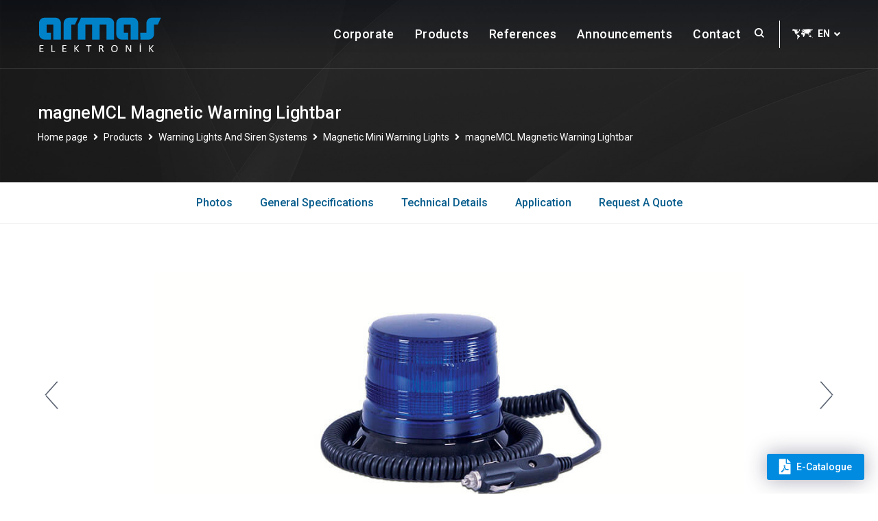

--- FILE ---
content_type: text/html; charset=UTF-8
request_url: https://www.armaselektronik.com/en/magnemcl-magnetic-warning-lightbar
body_size: 5853
content:
<!doctype html><html lang="en"><head> <meta http-equiv="Content-Type" content="text/html; charset=utf-8" /> <meta http-equiv="X-UA-Compatible" content="IE=edge" /> <meta name="viewport" content="width=device-width, initial-scale=1, shrink-to-fit=no" /> <title>magneMCL Magnetic Warning Lightbar Product Information</title> <meta http-equiv="Content-type" content="text/html; charset=utf-8" /><meta name="description" content="magneMCL Magnetic Warning Lightbar MagneMCL Magnetic LED Beacons are small-sized warning lights with UV and impact resistant polycarbonate body, resistant " /><meta name="abstract" content="magneMCL Magnetic Warning Lightbar Product Information" /><meta name="robots" content="All" /><meta name="robots" content="index, follow" /><meta name="content-language" content="en" /><meta name="author" content="Kodes İnteraktif Medya AŞ" /><meta name="theme-color" content="#222222" /> <link rel="canonical" href="https://www.armaselektronik.com/en/magnemcl-magnetic-warning-lightbar"/> <link rel="alternate" href="https://www.armaselektronik.com/tr/magnemcl-miknatisli-ikaz-lambasi" hreflang="tr" /><link rel="alternate" href="https://www.armaselektronik.com/en/magnemcl-magnetic-warning-lightbar" hreflang="en" /><link rel="alternate" href="https://www.armaselektronik.com/en/magnemcl-magnetic-warning-lightbar" hreflang="x-default" /> <link rel="preconnect" href="https://cdn.armaselektronik.com/"> <link rel="dns-prefetch" href="https://cdn.armaselektronik.com/"/> <!-- Armas Elektronik Favicon --> <link rel="shortcut icon" href="https://cdn.armaselektronik.com/files/web/img/favicon.ico" /> <!-- Armas Elektronik GoogleFont --> <link rel="preconnect" href="https://fonts.gstatic.com"> <link href="https://fonts.googleapis.com/css2?family=Roboto:ital,wght@0,300;0,400;0,500;0,700;1,300&display=swap" rel="stylesheet"> <!-- Armas Elektronik Stylesheets --> <link rel="stylesheet" href="https://cdn.armaselektronik.com/files/web/css/all.min.css?v1.23" as="style" onload="this.onload=null; this.rel='stylesheet'"/> <!-- Google tag (gtag.js) --> <script async src="https://www.googletagmanager.com/gtag/js?id=G-VHRYN97DEB"></script> <script> window.dataLayer = window.dataLayer || []; function gtag(){dataLayer.push(arguments);} gtag('js', new Date()); gtag('config', 'G-VHRYN97DEB'); </script><!-- Meta Pixel Code --> <script> !function(f,b,e,v,n,t,s) {if(f.fbq)return;n=f.fbq=function(){n.callMethod? n.callMethod.apply(n,arguments):n.queue.push(arguments)}; if(!f._fbq)f._fbq=n;n.push=n;n.loaded=!0;n.version='2.0'; n.queue=[];t=b.createElement(e);t.async=!0; t.src=v;s=b.getElementsByTagName(e)[0]; s.parentNode.insertBefore(t,s)}(window, document,'script', 'https://connect.facebook.net/en_US/fbevents.js'); fbq('init', '292084156854843'); fbq('track', 'PageView'); </script> <noscript> <img height="1" width="1" style="display:none" src="https://www.facebook.com/tr?id=292084156854843&ev=PageView&noscript=1"/> </noscript> <!-- End Meta Pixel Code --></head><body><!-- Armas Elektronik Wrapper --><div class="wrapper"> <!-- Armas Elektronik Header --> <header class="header header-transparent"> <nav class="navbar navbar-expand-lg sticky-navbar"> <div class="container"> <a class="navbar-brand" href="https://www.armaselektronik.com/en/"> <img src="https://cdn.armaselektronik.com/files/web/img/logo-dark.svg" class="logo-dark" alt="magneMCL Magnetic Warning Lightbar Product Information" style="width:181px;" width="181" height="51" loading="lazy"/> <img src="https://cdn.armaselektronik.com/files/web/img/logo-light.svg" class="logo-light" alt="magneMCL Magnetic Warning Lightbar Product Information" style="width:181px;" width="181" height="51" loading="lazy"/> </a> <button class="navbar-toggler" type="button" aria-label="Menu"> <span class="menu-lines"><span></span></span> </button> <div class="collapse navbar-collapse" id="mainNavigation"> <ul class="navbar-nav ml-auto"> <li class="nav-item has-dropdown"> <a href="javascript:doSomething()" data-toggle="dropdown" class="dropdown-toggle nav-item-link">Corporate</a> <ul class="dropdown-menu"> <li class="nav-item"> <a href="https://www.armaselektronik.com/en/corporate/meet-armas-elektronik" class="nav-item-link">Meet ARMAS Elektronik</a> </li> <li class="nav-item"> <a href="https://www.armaselektronik.com/en/corporate/certificates" class="nav-item-link">Certificates</a> </li> <li class="nav-item"> <a href="https://www.armaselektronik.com/en/corporate/human-resources" class="nav-item-link">Human Resources</a> </li> </ul> </li> <li class="nav-item has-dropdown"> <a href="https://www.armaselektronik.com/en/categories" data-toggle="dropdown" class="dropdown-toggle nav-item-link">Products</a> <ul class="dropdown-menu"> <li class="nav-item"> <a href="https://www.armaselektronik.com/en/warning-lights-and-siren-systems" class="nav-item-link">Warning Lights And Siren Systems</a> </li> <li class="nav-item"> <a href="https://www.armaselektronik.com/en/breath-alcohol-testers" class="nav-item-link">Breath Alcohol Testers</a> </li> <li class="nav-item"> <a href="https://www.armaselektronik.com/en/drug-testers" class="nav-item-link">Drug Testers</a> </li> </ul> </li> <li class="nav-item"> <a href="https://www.armaselektronik.com/en/references" class="nav-item-link">References</a> </li> <li class="nav-item"> <a href="https://www.armaselektronik.com/en/news" class="nav-item-link">Announcements</a> </li> <li class="nav-item"> <a href="https://www.armaselektronik.com/en/contact" class="nav-item-link">Contact</a> </li> </ul> <button class="close-mobile-menu d-block d-lg-none"> <i class="fas fa-times"></i> </button> </div> <div class="d-flex align-items-center mobile-w200"> <a href="#" class="action-btn action-btn-search lg-ml-20" title="Seach"><i class="icon-search"></i></a> <div class="dropdown lang-dropdown ml-22 lang-area"> <button class="dropdown-toggle lang-dropdown-toggle" id="langDropdown" data-toggle="dropdown"> <i class="icon-map"></i><span>EN</span> </button> <div class="dropdown-menu" aria-labelledby="langDropdown"> <a class="dropdown-item" href="https://www.armaselektronik.com/tr/" title="Türkçe"> <img src="https://cdn.armaselektronik.com/uploads/langs/tr.webp" alt="Türkçe" loading="lazy" />Türkçe </a> </div> </div> </div> </div> </nav> </header><!-- Armas Elektronik Page Title --><section class="page-title pdetail-area page-title-layout1 bg-overlay bg-overlay-gradient bg-parallax bg-noimg text-center productDetail"> <div class="bg-img"> <img src="https://cdn.armaselektronik.com/uploads/page/default.webp" alt="Activities"> </div> <div class="container"> <div class="row"> <div class="col-sm-12 col-md-12 col-lg-12"> <h1 class="pagetitle-heading text-left">magneMCL Magnetic Warning Lightbar</h1> <nav> <ol class="breadcrumb mb-0 mt-0"> <li class="breadcrumb-item"><a href="https://www.armaselektronik.com/en/">Home page</a></li> <li class="breadcrumb-item"><a href="https://www.armaselektronik.com/en/categories">Products</a></li> <li class="breadcrumb-item"><a href="https://www.armaselektronik.com/en/warning-lights-and-siren-systems">Warning Lights And Siren Systems</a></li> <li class="breadcrumb-item"><a href="https://www.armaselektronik.com/en/magnetic-mini-warning-lights">Magnetic Mini Warning Lights</a></li> <li class="breadcrumb-item active" aria-current="page">magneMCL Magnetic Warning Lightbar</li> </ol> </nav> </div> </div> </div></section><!-- Armas Elektronik Page Detail --><section class="pr-menu-header secondary-nav secondary-nav-internal-navigation sticky-top py-0"> <div class="container"> <div class="row"> <div class="col-12"> <nav class="nav nav-tabs justify-content-center"> <a href="#" data-scroll="pr-photo" class="nav-link armas-blue2">Photos</a> <a href="#" data-scroll="pr-general" class="nav-link armas-blue2">General Specifications</a> <a href="#" data-scroll="pr-technical" class="nav-link armas-blue2">Technical Details</a> <a href="#" data-scroll="pr-apps" class="nav-link armas-blue2">Application</a> <a href="#" data-scroll="pr-price" class="nav-link armas-blue2">Request a Quote</a> </nav> </div> </div> </div></section><section id="pr-photo" class="features-layout3 pt-50"> <div class="container"> <div class="row"> <div class="col-12"> <div class="slider-with-navs carousel-dots-light category-slider pr-detail-slider"> <a href="javascript:doSomething()" class="popup-gallery-item" data-mfp-src="https://cdn.armaselektronik.com/uploads/gallery/magnemcl-miknatisli-ikaz-lambasi-1647460425.webp" data-group="1" rel="nofollow"> <img src="https://cdn.armaselektronik.com/uploads/gallery/magnemcl-miknatisli-ikaz-lambasi-1647460425.webp" alt="Magnetic Warning Lightbar"> </a> <a href="javascript:doSomething()" class="popup-gallery-item" data-mfp-src="https://cdn.armaselektronik.com/uploads/gallery/magnemcl-miknatisli-ikaz-lambasi-16474604251.webp" data-group="1" rel="nofollow"> <img src="https://cdn.armaselektronik.com/uploads/gallery/magnemcl-miknatisli-ikaz-lambasi-16474604251.webp" alt="Magnetic Warning Lightbar"> </a> </div> <div class="slider-nav carousel-dots-light pr-detail-b-slider"> <div class="caps"> <img src="https://cdn.armaselektronik.com/uploads/gallery/thumbs/magnemcl-miknatisli-ikaz-lambasi-1647460425.webp" alt="Magnetic Warning Lightbar"> </div> <div class="caps"> <img src="https://cdn.armaselektronik.com/uploads/gallery/thumbs/magnemcl-miknatisli-ikaz-lambasi-16474604251.webp" alt="Magnetic Warning Lightbar"> </div> </div> </div> </div> </div></section><section id="pr-general" class="features-layout3 pr-gray-area pt-130"> <div class="container"> <div class="row"> <div class="col-sm-12 col-md-3 col-lg-3"> <div class="sticky-top"> <h2 class="text-block-title text-center mb-30 armas-blue3">General Specifications</h2> </div> </div> <div class="col-sm-12 col-md-9 col-lg-9"> <div class="heading heading-layout2 mb-0"> <div id="section-one" class="mb-0 mt-10 pt-0 arm-page content-table"> <p>MagneMCL Magnetic LED Beacons are small-sized warning lights with UV and impact resistant polycarbonate body, resistant to harsh environmental conditions, fixed or selectable flash mode options, changing LED number and color options according to demand. It emits strong warning light thanks to the fresnel lens structure of its outer lens.</p><p>MagneMCL has a strong holding feature thanks to the Neodymium magnet. The product, which is also mobile with the cable to start from the car cigarette lighter, has options with single flash mode and selectable multiple flash modes.</p><p><strong>Flash Options</strong></p><p>MagneMCL Magnetic LED Beacon has fixed uniform flash or selectable flash mode options.</p><p><strong>Portable Use</strong></p><p>Mıknatıslı taban yapısı ve araç çakmağından çalışabilecek kablosuyla acil durumlarda sivil görünümlü araçların kullanabileceği portatif yapıda tasarlanmıştır ve flaş modu seçilebilen modellerde araç çakmağı üzerinde kumanda anahtarları bulunmaktadır.</p><p><strong>General Specifications</strong></p><ul><li>Water and harsh environmental conditions resistant structure</li><li>The number of LEDs and color options</li><li>Optional extending and collecting PU type spiral cable use</li><li>Ability to work from the vehicle cigarette lighter and function control option on the cigarette lighter</li><li>Multiple flash mode optional option</li><li>External optic lens with fresnel lens</li><li>High-impact power LEDs</li></ul> </div> </div> </div> </div> </div></section><section id="pr-technical" class="features-layout3 pt-130"> <div class="container"> <div class="row"> <div class="col-sm-12 col-md-3 col-lg-3"> <div class="sticky-top"> <h2 class="text-block-title text-center mb-30 armas-blue3">Technical Details</h2> </div> </div> <div class="col-sm-12 col-md-9 col-lg-9"> <div class="heading heading-layout2 mb-0"> <div id="section-one" class="mb-0 mt-10 pt-0 arm-page content-table"> <ul><li>6, 12, 18 LED options</li><li>Neodymium magnet base</li><li>-40°C/+70°C operating temperature</li><li>UV and impact resistant polycarbonate plastic material</li><li>12-24VDC operating voltage</li></ul><p><strong>Standards</strong></p><ul><li>ECER65, ECER10, IP65 with appropriate configurations</li></ul><p><strong>Color Options</strong></p><ul><li>Red, blue, amber, green and clear plastic chamber color options</li><li>Red, blue, amber, green and white LED color options</li></ul><p><strong>Mounting Specifications</strong></p><ul><li>Portable Use</li></ul><p><strong>Size</strong></p><ul><li><strong>Diameter : </strong>11 cm</li><li><strong>Height : </strong>10,5 cm</li></ul><br /><img src="https://cdn.armaselektronik.com/uploads/editor/images/magnemcl.webp" alt="magneMCL" width="442" height="292" /> </div> </div> </div> </div> </div></section><section id="pr-apps" class="features-layout3 pr-gray-area pt-130"> <div class="container"> <div class="row"> <div class="col-sm-12 col-md-3 col-lg-3"> <div class="sticky-top"> <h2 class="text-block-title text-center mb-30 armas-blue3">Application</h2> </div> </div> <div class="col-sm-12 col-md-9 col-lg-9"> <div class="gallery-images-wrapper"> <a class="popup-gallery-item new-item" href="javascript:doSomething()" data-mfp-src="https://cdn.armaselektronik.com/uploads/application/magnemcl-miknatisli-ikaz-lambasi-1647460436.webp" data-group="2" rel="nofollow"> <img src="https://cdn.armaselektronik.com/uploads/application/thumbs/magnemcl-miknatisli-ikaz-lambasi-1647460436.webp" alt="Magnetic Warning Lightbar"> </a> <a class="popup-gallery-item new-item" href="javascript:doSomething()" data-mfp-src="https://cdn.armaselektronik.com/uploads/application/magnemcl-miknatisli-ikaz-lambasi-16474604361.webp" data-group="2" rel="nofollow"> <img src="https://cdn.armaselektronik.com/uploads/application/thumbs/magnemcl-miknatisli-ikaz-lambasi-16474604361.webp" alt="Magnetic Warning Lightbar"> </a> </div> </div> </div> </div></section><section id="pr-price" class="features-layout3 pt-130 pb-150"> <div class="container"> <div class="row"> <div class="col-sm-12 col-md-3 col-lg-3"> <div class="sticky-top"> <h5 class="text-block-title text-center mb-20 pt-10">Request a Quote</h5> </div> </div> <div class="col-sm-12 col-md-9 col-lg-9"> <div class="contact-panel d-flex flex-wrap"> <form class="contact-panel-form" method="post" action="https://www.armaselektronik.com/en/sendOffer"> <input type="hidden" name="product" value="magneMCL Magnetic Warning Lightbar"> <div class="row"> <div class="col-sm-12"> <h6 class="contact-panel-title">Contact information</h6> </div> <div class="col-sm-12"> <div class="form-group"> <input type="text" class="form-control" placeholder="Name surname" name="name" required="required"> </div> </div> <div class="col-sm-6 col-md-6 col-lg-6"> <div class="form-group"> <input type="email" class="form-control" placeholder="Email" name="email" required="required"> </div> </div> <div class="col-sm-6 col-md-6 col-lg-6"> <div class="form-group"> <input type="tel" pattern="[0-9]{10,}" class="form-control" placeholder="Telephone" name="phone" required="required"> </div> </div> <div class="col-12"> <div class="form-group"> <textarea class="form-control" placeholder="Please write your message" name="message" required="required"></textarea> </div> </div> <div class="col-sm-12 col-md-3 col-lg-3"> <div class="form-group"> <img id="Imageid" src="https://www.armaselektronik.com/uploads/captcha/1769365187.6522.jpg" style="width: 120px; height: 50px; border: 0;" alt="captcha" /> </div> </div> <div class="col-sm-12 col-md-9 col-lg-9"> <div class="form-group"> <input type="tel" pattern="[0-9]{5}" class="form-control" placeholder="Enter the numbers in the box" name="code" required="required"> </div> </div> <div class="col-12"> <button type="submit" class="btn btn-primary btn-icon btn-xhight mt-0"> <span>SEND</span> <i class="icon-arrow-right"></i> </button> </div> </div> </form> </div> </div> </div> </div></section><!-- Armas Elektronik Footer --><footer class="footer bg-secondary"> <div class="container"> <div class="footer-primary"> <div class="row"> <div class="col-sm-12 col-md-12 col-lg-3 footer-widget footer-widget-about"> <div class="footer-widget-content"> <div class="contact-info"> <div class="footer-widget-title">Contact information</div> <ul class="contact-list list-unstyled"> <li> <a href="https://g.page/armaselektronik?share" target="_blank" rel="noopener"> 1.Organize Sanayi Bölgesi Babürşah Cad.No:6 Sincan Ankara / Türkiye </a> </li> <li class="fo-phone"> <a href="tel:+903123977921" target="_blank" rel="noopener"> <i class="icon-phone"></i> <span>+90 (312) 397 79 21 </span> </a> </li> <li class="fo-mail"> <a href="mailto:info@armaselektronik.com" target="_blank" rel="noopener"> <i class="icon-mail"></i> <span>info@armaselektronik.com</span> </a> </li> </ul> </div> <ul class="social-icons list-unstyled mb-0"> <li> <a href="https://www.youtube.com/@armas_elektronik" target="_blank" aria-label="youtube" rel="noopener"><i class="fab fa-youtube"></i></a> </li> <li> <a href="https://www.facebook.com/armaselektronik" target="_blank" aria-label="facebook" rel="noopener"><i class="fab fa-facebook-f"></i></a> </li> <li> <a href="https://twitter.com/ARMASElektronik" target="_blank" aria-label="twitter" rel="noopener"><i class="fab fa-twitter"></i></a> </li> <li> <a href="https://www.instagram.com/armas_elektronik" target="_blank" aria-label="instagram" rel="noopener"><i class="fab fa-instagram"></i></a> </li> <li> <a href="https://www.linkedin.com/company/armas-elektronik" target="_blank" aria-label="linkedin" rel="noopener"><i class="fab fa-linkedin"></i></a> </li> </ul> </div> </div> <div class="col-sm-6 col-md-6 col-lg-2 offset-lg-1 footer-widget footer-widget-nav"> <div class="footer-widget-title">Corporate</div> <div class="footer-widget-content"> <nav> <ul class="list-unstyled"> <li> <a href="https://www.armaselektronik.com/en/corporate/meet-armas-elektronik" class="nav-item-link" title="Meet ARMAS Elektronik">Meet ARMAS Elektronik</a> </li> <li> <a href="https://www.armaselektronik.com/en/corporate/certificates" class="nav-item-link" title="Certificates">Certificates</a> </li> <li> <a href="https://www.armaselektronik.com/en/corporate/human-resources" class="nav-item-link" title="Human Resources">Human Resources</a> </li> </ul> </nav> </div> </div> <div class="col-sm-6 col-md-6 col-lg-2 footer-widget footer-widget-nav"> <div class="footer-widget-title">Activities</div> <div class="footer-widget-content"> <nav> <ul class="list-unstyled"> <li> <a href="https://www.armaselektronik.com/en/activity/rd" class="nav-item-link" title="R&D">R&D</a> </li> <li> <a href="https://www.armaselektronik.com/en/activity/production" class="nav-item-link" title="Production">Production</a> </li> <li> <a href="https://www.armaselektronik.com/en/activity/sales-and-export" class="nav-item-link" title="Sales and Export">Sales and Export</a> </li> <li> <a href="https://www.armaselektronik.com/en/activity/after-sales-services" class="nav-item-link" title="After Sales Services">After Sales Services</a> </li> </ul> </nav> </div> </div> <div class="col-sm-6 col-md-6 col-lg-2 footer-widget footer-widget-nav"> <div class="footer-widget-title">Products</div> <div class="footer-widget-content"> <nav> <ul class="list-unstyled"> <li> <a href="https://www.armaselektronik.com/en/warning-lights-and-siren-systems" class="nav-item-link" title="Warning Lights And Siren Systems">Warning Lights And Siren Systems</a> </li> <li> <a href="https://www.armaselektronik.com/en/breath-alcohol-testers" class="nav-item-link" title="Breath Alcohol Testers">Breath Alcohol Testers</a> </li> <li> <a href="https://www.armaselektronik.com/en/drug-testers" class="nav-item-link" title="Drug Testers">Drug Testers</a> </li> </ul> </nav> </div> </div> <div class="col-sm-6 col-md-6 col-lg-2 footer-widget footer-widget-nav"> <div class="footer-widget-title">Other Pages</div> <nav> <ul class="list-unstyled"> <li><a href="https://www.armaselektronik.com/en/references" title="References">References</a></li> <li><a href="https://www.armaselektronik.com/en/contact" title="Contact">Contact</a></li> <li><a href="https://www.armaselektronik.com/en/news" title="Announcements">Announcements</a></li> <li><a href="https://www.armaselektronik.com/en/contents" title="Blog">Blog</a></li> </ul> </nav> </div> </div> </div> <div class="keywords mb-40 mt-10"> <div class="container"> <div class="row align-items-center"> <div class="col-12"> <div class="slick-carousel" data-slick='{"slidesToShow": 6, "arrows": false, "dots": false, "autoplay": true,"autoplaySpeed": 2000, "speed": 100, "infinite": true, "responsive": [ {"breakpoint": 992, "settings": {"slidesToShow": 4}}, {"breakpoint": 767, "settings": {"slidesToShow": 3}}, {"breakpoint": 480, "settings": {"slidesToShow": 2}}]}'> <div class="client text-center"> <a href="https://www.armaselektronik.com/en/content/beacon-lightbars" title="Beacon Lightbars" class="d-flex flex-column justify-content-center"> Beacon Lightbars </a> </div> <div class="client text-center"> <a href="https://www.armaselektronik.com/en/content/drug-testing-devices" title="Drug Testing Devices" class="d-flex flex-column justify-content-center"> Drug Testing Devices </a> </div> <div class="client text-center"> <a href="https://www.armaselektronik.com/en/content/breathalyser" title="Breathalyser" class="d-flex flex-column justify-content-center"> Breathalyser </a> </div> <div class="client text-center"> <a href="https://www.armaselektronik.com/en/content/warning-lights" title="Warning Lights" class="d-flex flex-column justify-content-center"> Warning Lights </a> </div> <div class="client text-center"> <a href="https://www.armaselektronik.com/en/content/beacon-lightbar" title="Beacon Lightbar" class="d-flex flex-column justify-content-center"> Beacon Lightbar </a> </div> <div class="client text-center"> <a href="https://www.armaselektronik.com/en/content/best-vehicle-beacon-models" title="Best Vehicle Beacon Models" class="d-flex flex-column justify-content-center"> Best Vehicle Beacon Models </a> </div> <div class="client text-center"> <a href="https://www.armaselektronik.com/en/content/advantages-of-using-magnetic-beacons-in-vehicles" title="Advantages of Using Magnetic Beacons in Vehicles" class="d-flex flex-column justify-content-center"> Advantages of Using Magnetic Beacons in Vehicles </a> </div> <div class="client text-center"> <a href="https://www.armaselektronik.com/en/content/led-lihgtbars" title="Choosing the Best Lightbars: A Comprehensive Guide" class="d-flex flex-column justify-content-center"> Choosing the Best Lightbars: A Comprehensive Guide </a> </div> <div class="client text-center"> <a href="https://www.armaselektronik.com/en/content/mini-led-lightbars" title="Mini Lightbars Revolution: Compact and Powerful" class="d-flex flex-column justify-content-center"> Mini Lightbars Revolution: Compact and Powerful </a> </div> <div class="client text-center"> <a href="https://www.armaselektronik.com/en/content/vehicle-breathalyzers-usage-areas-and-selection-criteria" title="Areas of Use and Selection Criteria for Vehicle Breathalyzers" class="d-flex flex-column justify-content-center"> Areas of Use and Selection Criteria for Vehicle Breathalyzers </a> </div> <div class="client text-center"> <a href="https://www.armaselektronik.com/en/content/non-contact-measuring-breathalyzers" title="Non-Contact Breathalyzers" class="d-flex flex-column justify-content-center"> Non-Contact Breathalyzers </a> </div> <div class="client text-center"> <a href="https://www.armaselektronik.com/en/content/evidence-class-breathalyzer-features-and-differences" title="Features and Differences of Professional (Evidence Class) Breathalyzers" class="d-flex flex-column justify-content-center"> Features and Differences of Professional (Evidence Class) Breathalyzers </a> </div> </div> </div> </div> </div> </div> <div class="footer-copyright"> <div class="row"> <div class="col-sm-12 col-md-7 col-lg-6 text-left pb-40"> <span class="fz-13">Copyright © 2026 Armas Elektronik Ltd.Şti. All rights reserved.</span> </div> <div class="col-sm-12 col-md-5 col-lg-6 text-right pb-40"> <div class="copyright copyright-kodes text-right"> <a href="https://www.kodes.com.tr" aria-label="Web tasarım ankara" target="_blank" rel="dofollow noopener"> <img src="https://cdn.armaselektronik.com/files/web/img//kodes-signature-w.webp" alt="Kodes İnteraktif Medya AŞ" class="img-kodes" width="60" height="20" loading="lazy"> </a> <span class="fz-13">| Web Design and Software</span> </div> </div> </div> </div> </div></footer><!-- Armas Elektronik Button --><div class="info-bar"> <button id="scrollTopBtn" aria-label="Top"> <i class="fas fa-long-arrow-alt-up"></i> </button> <!-- Armas Elektronik Catalog --> <div class="catalogue"> <a href="https://www.armaselektronik.com/en/catalogs" target="_self" title="E-Catalogue" class="catalogue"> <i class="fa fa-file-pdf"></i>E-Catalogue </a> </div> <a href="https://api.whatsapp.com/send?phone=#&text=Merhaba bilgi almak istiyorum." class="whatsapp" target="_blank" style="display:none;"> <i class="fab fa-whatsapp"></i>Whatsapp </a> </div><!-- Armas Elektronik Search --><div class="search-popup"> <button type="button" class="search-popup-close"> <i class="fas fa-times"></i> </button> <form class="search-popup-form" method="get" action="https://www.armaselektronik.com/en/search"> <input type="text" class="search-popup-form-input" name="q" placeholder="the product you want to search" /> <button class="search-popup-btn"><i class="icon-search"></i></button> </form></div></div><!-- Armas Elektronik Javascripts --><script src="https://cdn.armaselektronik.com/files/web/js/jquery-3.5.1.min.js"></script><script src="https://cdn.armaselektronik.com/files/web/js/all.min.js?v1.6" defer></script><script> jQuery.event.special.touchstart = { setup: function( _, ns, handle ) { this.addEventListener("touchstart", handle, { passive: !ns.includes("noPreventDefault") }); } }; jQuery.event.special.touchmove = { setup: function( _, ns, handle ) { this.addEventListener("touchmove", handle, { passive: !ns.includes("noPreventDefault") }); } }; jQuery.event.special.wheel = { setup: function( _, ns, handle ){ this.addEventListener("wheel", handle, { passive: true }); } }; jQuery.event.special.mousewheel = { setup: function( _, ns, handle ){ this.addEventListener("mousewheel", handle, { passive: true }); } }; </script></body></html>

--- FILE ---
content_type: text/css
request_url: https://cdn.armaselektronik.com/files/web/css/all.min.css?v1.23
body_size: 64324
content:
:root{--blue: #007bff;--indigo: #6610f2;--purple: #6f42c1;--pink: #e83e8c;--red: #dc3545;--orange: #fd7e14;--yellow: #ffc107;--green: #28a745;--teal: #20c997;--cyan: #17a2b8;--white: #fff;--gray: #6c757d;--gray-dark: #343a40;--primary: #007bff;--secondary: #6c757d;--success: #28a745;--info: #17a2b8;--warning: #ffc107;--danger: #dc3545;--light: #f8f9fa;--dark: #343a40;--breakpoint-xs: 0;--breakpoint-sm: 576px;--breakpoint-md: 768px;--breakpoint-lg: 992px;--breakpoint-xl: 1200px;--font-family-sans-serif: -apple-system, BlinkMacSystemFont, "Segoe UI", Roboto, "Helvetica Neue", Arial, "Noto Sans", sans-serif, "Apple Color Emoji", "Segoe UI Emoji", "Segoe UI Symbol", "Noto Color Emoji";--font-family-monospace: SFMono-Regular, Menlo, Monaco, Consolas, "Liberation Mono", "Courier New", monospace}*,::after,::before{box-sizing: border-box}html{font-family: sans-serif;line-height: 1.15;-webkit-text-size-adjust: 100%;-webkit-tap-highlight-color: transparent}article,aside,figcaption,figure,footer,header,hgroup,main,nav,section{display: block}body{margin: 0;font-family: -apple-system, BlinkMacSystemFont, "Segoe UI", Roboto, "Helvetica Neue", Arial, "Noto Sans", sans-serif, "Apple Color Emoji", "Segoe UI Emoji", "Segoe UI Symbol", "Noto Color Emoji";font-size: 1rem;font-weight: 400;line-height: 1.5;color: #212529;text-align: left;background-color: #fff}[tabindex="-1"]:focus:not(:focus-visible){outline: 0 !important}hr{box-sizing: content-box;height: 0;overflow: visible}h1,h2,h3,h4,h5,h6{margin-top: 0;margin-bottom: .5rem}p{margin-top: 0;margin-bottom: 1rem}abbr[data-original-title],abbr[title]{text-decoration: underline;-webkit-text-decoration: underline dotted;text-decoration: underline dotted;cursor: help;border-bottom: 0;-webkit-text-decoration-skip-ink: none;text-decoration-skip-ink: none}address{margin-bottom: 1rem;font-style: normal;line-height: inherit}dl,ol,ul{margin-top: 0;margin-bottom: 1rem}ol ol,ol ul,ul ol,ul ul{margin-bottom: 0}dt{font-weight: 700}dd{margin-bottom: .5rem;margin-left: 0}blockquote{margin: 0 0 1rem}b,strong{font-weight: bolder}small{font-size: 80%}sub,sup{position: relative;font-size: 75%;line-height: 0;vertical-align: baseline}sub{bottom: -.25em}sup{top: -.5em}a{color: #007bff;text-decoration: none;background-color: transparent}a:hover{color: #0056b3;text-decoration: underline}a:not([href]){color: inherit;text-decoration: none}a:not([href]):hover{color: inherit;text-decoration: none}code,kbd,pre,samp{font-family: SFMono-Regular, Menlo, Monaco, Consolas, "Liberation Mono", "Courier New", monospace;font-size: 1em}pre{margin-top: 0;margin-bottom: 1rem;overflow: auto;-ms-overflow-style: scrollbar}figure{margin: 0 0 1rem}img{vertical-align: middle;border-style: none}svg{overflow: hidden;vertical-align: middle}table{border-collapse: collapse}caption{padding-top: .75rem;padding-bottom: .75rem;color: #6c757d;text-align: left;caption-side: bottom}th{text-align: inherit}label{display: inline-block;margin-bottom: .5rem}button{border-radius: 0}button:focus{outline: 1px dotted;outline: 5px auto -webkit-focus-ring-color}button,input,optgroup,select,textarea{margin: 0;font-family: inherit;font-size: inherit;line-height: inherit}button,input{overflow: visible}button,select{text-transform: none}[role=button]{cursor: pointer}select{word-wrap: normal}[type=button],[type=reset],[type=submit],button{-webkit-appearance: button}[type=button]:not(:disabled),[type=reset]:not(:disabled),[type=submit]:not(:disabled),button:not(:disabled){cursor: pointer}[type=button]::-moz-focus-inner,[type=reset]::-moz-focus-inner,[type=submit]::-moz-focus-inner,button::-moz-focus-inner{padding: 0;border-style: none}input[type=checkbox],input[type=radio]{box-sizing: border-box;padding: 0}textarea{overflow: auto;resize: vertical}fieldset{min-width: 0;padding: 0;margin: 0;border: 0}legend{display: block;width: 100%;max-width: 100%;padding: 0;margin-bottom: .5rem;font-size: 1.5rem;line-height: inherit;color: inherit;white-space: normal}progress{vertical-align: baseline}[type=number]::-webkit-inner-spin-button,[type=number]::-webkit-outer-spin-button{height: auto}[type=search]{outline-offset: -2px;-webkit-appearance: none}[type=search]::-webkit-search-decoration{-webkit-appearance: none}::-webkit-file-upload-button{font: inherit;-webkit-appearance: button}output{display: inline-block}summary{display: list-item;cursor: pointer}template{display: none}[hidden]{display: none !important}.h1,.h2,.h3,.h4,.h5,.h6,h1,h2,h3,h4,h5,h6{margin-bottom: .5rem;font-weight: 500;line-height: 1.2}.h1,h1{font-size: 2.5rem}.h2,h2{font-size: 2rem}.h3,h3{font-size: 1.75rem}.h4,h4{font-size: 1.5rem}.h5,h5{font-size: 1.25rem}.h6,h6{font-size: 1rem}.lead{font-size: 1.25rem;font-weight: 300}.display-1{font-size: 6rem;font-weight: 300;line-height: 1.2}.display-2{font-size: 5.5rem;font-weight: 300;line-height: 1.2}.display-3{font-size: 4.5rem;font-weight: 300;line-height: 1.2}.display-4{font-size: 3.5rem;font-weight: 300;line-height: 1.2}hr{margin-top: 1rem;margin-bottom: 1rem;border: 0;border-top: 1px solid rgba(0, 0, 0, .1)}.small,small{font-size: 80%;font-weight: 400}.mark,mark{padding: .2em;background-color: #fcf8e3}.list-unstyled{padding-left: 0;list-style: none}.list-inline{padding-left: 0;list-style: none}.list-inline-item{display: inline-block}.list-inline-item:not(:last-child){margin-right: .5rem}.initialism{font-size: 90%;text-transform: uppercase}.blockquote{margin-bottom: 1rem;font-size: 1.25rem}.blockquote-footer{display: block;font-size: 80%;color: #6c757d}.blockquote-footer::before{content: "\2014\00A0"}.img-fluid{max-width: 100%;height: auto}.img-thumbnail{padding: .25rem;background-color: #fff;border: 1px solid #dee2e6;border-radius: .25rem;max-width: 100%;height: auto}.figure{display: inline-block}.figure-img{margin-bottom: .5rem;line-height: 1}.figure-caption{font-size: 90%;color: #6c757d}code{font-size: 87.5%;color: #e83e8c;word-wrap: break-word}a>code{color: inherit}kbd{padding: .2rem .4rem;font-size: 87.5%;color: #fff;background-color: #212529;border-radius: .2rem}kbd kbd{padding: 0;font-size: 100%;font-weight: 700}pre{display: block;font-size: 87.5%;color: #212529}pre code{font-size: inherit;color: inherit;word-break: normal}.pre-scrollable{max-height: 340px;overflow-y: scroll}.container{width: 100%;padding-right: 15px;padding-left: 15px;margin-right: auto;margin-left: auto}@media (min-width: 576px) {.container { max-width: 540px }}@media (min-width: 768px) {.container { max-width: 720px }}@media (min-width: 992px) {.container { max-width: 960px }}@media (min-width: 1200px) {.container { max-width: 1140px }}.container-fluid,.container-lg,.container-md,.container-sm,.container-xl{width: 100%;padding-right: 15px;padding-left: 15px;margin-right: auto;margin-left: auto}@media (min-width: 576px) {.container, .container-sm { max-width: 540px }}@media (min-width: 768px) {.container, .container-md, .container-sm { max-width: 720px }}@media (min-width: 992px) {.container, .container-lg, .container-md, .container-sm { max-width: 960px }}@media (min-width: 1200px) {.container, .container-lg, .container-md, .container-sm, .container-xl { max-width: 1140px }}.row{display: -ms-flexbox;display: flex;-ms-flex-wrap: wrap;flex-wrap: wrap;margin-right: -15px;margin-left: -15px}.no-gutters{margin-right: 0;margin-left: 0}.no-gutters>.col,.no-gutters>[class*=col-]{padding-right: 0;padding-left: 0}.col,.col-1,.col-10,.col-11,.col-12,.col-2,.col-3,.col-4,.col-5,.col-6,.col-7,.col-8,.col-9,.col-auto,.col-lg,.col-lg-1,.col-lg-10,.col-lg-11,.col-lg-12,.col-lg-2,.col-lg-3,.col-lg-4,.col-lg-5,.col-lg-6,.col-lg-7,.col-lg-8,.col-lg-9,.col-lg-auto,.col-md,.col-md-1,.col-md-10,.col-md-11,.col-md-12,.col-md-2,.col-md-3,.col-md-4,.col-md-5,.col-md-6,.col-md-7,.col-md-8,.col-md-9,.col-md-auto,.col-sm,.col-sm-1,.col-sm-10,.col-sm-11,.col-sm-12,.col-sm-2,.col-sm-3,.col-sm-4,.col-sm-5,.col-sm-6,.col-sm-7,.col-sm-8,.col-sm-9,.col-sm-auto,.col-xl,.col-xl-1,.col-xl-10,.col-xl-11,.col-xl-12,.col-xl-2,.col-xl-3,.col-xl-4,.col-xl-5,.col-xl-6,.col-xl-7,.col-xl-8,.col-xl-9,.col-xl-auto{position: relative;width: 100%;padding-right: 15px;padding-left: 15px}.col{-ms-flex-preferred-size: 0;flex-basis: 0;-ms-flex-positive: 1;flex-grow: 1;min-width: 0;max-width: 100%}.row-cols-1>*{-ms-flex: 0 0 100%;flex: 0 0 100%;max-width: 100%}.row-cols-2>*{-ms-flex: 0 0 50%;flex: 0 0 50%;max-width: 50%}.row-cols-3>*{-ms-flex: 0 0 33.333333%;flex: 0 0 33.333333%;max-width: 33.333333%}.row-cols-4>*{-ms-flex: 0 0 25%;flex: 0 0 25%;max-width: 25%}.row-cols-5>*{-ms-flex: 0 0 20%;flex: 0 0 20%;max-width: 20%}.row-cols-6>*{-ms-flex: 0 0 16.666667%;flex: 0 0 16.666667%;max-width: 16.666667%}.col-auto{-ms-flex: 0 0 auto;flex: 0 0 auto;width: auto;max-width: 100%}.col-1{-ms-flex: 0 0 8.333333%;flex: 0 0 8.333333%;max-width: 8.333333%}.col-2{-ms-flex: 0 0 16.666667%;flex: 0 0 16.666667%;max-width: 16.666667%}.col-3{-ms-flex: 0 0 25%;flex: 0 0 25%;max-width: 25%}.col-4{-ms-flex: 0 0 33.333333%;flex: 0 0 33.333333%;max-width: 33.333333%}.col-5{-ms-flex: 0 0 41.666667%;flex: 0 0 41.666667%;max-width: 41.666667%}.col-6{-ms-flex: 0 0 50%;flex: 0 0 50%;max-width: 50%}.col-7{-ms-flex: 0 0 58.333333%;flex: 0 0 58.333333%;max-width: 58.333333%}.col-8{-ms-flex: 0 0 66.666667%;flex: 0 0 66.666667%;max-width: 66.666667%}.col-9{-ms-flex: 0 0 75%;flex: 0 0 75%;max-width: 75%}.col-10{-ms-flex: 0 0 83.333333%;flex: 0 0 83.333333%;max-width: 83.333333%}.col-11{-ms-flex: 0 0 91.666667%;flex: 0 0 91.666667%;max-width: 91.666667%}.col-12{-ms-flex: 0 0 100%;flex: 0 0 100%;max-width: 100%}.order-first{-ms-flex-order: -1;order: -1}.order-last{-ms-flex-order: 13;order: 13}.order-0{-ms-flex-order: 0;order: 0}.order-1{-ms-flex-order: 1;order: 1}.order-2{-ms-flex-order: 2;order: 2}.order-3{-ms-flex-order: 3;order: 3}.order-4{-ms-flex-order: 4;order: 4}.order-5{-ms-flex-order: 5;order: 5}.order-6{-ms-flex-order: 6;order: 6}.order-7{-ms-flex-order: 7;order: 7}.order-8{-ms-flex-order: 8;order: 8}.order-9{-ms-flex-order: 9;order: 9}.order-10{-ms-flex-order: 10;order: 10}.order-11{-ms-flex-order: 11;order: 11}.order-12{-ms-flex-order: 12;order: 12}.offset-1{margin-left: 8.333333%}.offset-2{margin-left: 16.666667%}.offset-3{margin-left: 25%}.offset-4{margin-left: 33.333333%}.offset-5{margin-left: 41.666667%}.offset-6{margin-left: 50%}.offset-7{margin-left: 58.333333%}.offset-8{margin-left: 66.666667%}.offset-9{margin-left: 75%}.offset-10{margin-left: 83.333333%}.offset-11{margin-left: 91.666667%}@media (min-width: 576px) {.col-sm { -ms-flex-preferred-size: 0;flex-basis: 0;-ms-flex-positive: 1;flex-grow: 1;min-width: 0;max-width: 100% }    .row-cols-sm-1>*{-ms-flex: 0 0 100%;flex: 0 0 100%;max-width: 100% }    .row-cols-sm-2>*{-ms-flex: 0 0 50%;flex: 0 0 50%;max-width: 50% }    .row-cols-sm-3>*{-ms-flex: 0 0 33.333333%;flex: 0 0 33.333333%;max-width: 33.333333% }    .row-cols-sm-4>*{-ms-flex: 0 0 25%;flex: 0 0 25%;max-width: 25% }    .row-cols-sm-5>*{-ms-flex: 0 0 20%;flex: 0 0 20%;max-width: 20% }    .row-cols-sm-6>*{-ms-flex: 0 0 16.666667%;flex: 0 0 16.666667%;max-width: 16.666667% }    .col-sm-auto{-ms-flex: 0 0 auto;flex: 0 0 auto;width: auto;max-width: 100% }    .col-sm-1{-ms-flex: 0 0 8.333333%;flex: 0 0 8.333333%;max-width: 8.333333% }    .col-sm-2{-ms-flex: 0 0 16.666667%;flex: 0 0 16.666667%;max-width: 16.666667% }    .col-sm-3{-ms-flex: 0 0 25%;flex: 0 0 25%;max-width: 25% }    .col-sm-4{-ms-flex: 0 0 33.333333%;flex: 0 0 33.333333%;max-width: 33.333333% }    .col-sm-5{-ms-flex: 0 0 41.666667%;flex: 0 0 41.666667%;max-width: 41.666667% }    .col-sm-6{-ms-flex: 0 0 50%;flex: 0 0 50%;max-width: 50% }    .col-sm-7{-ms-flex: 0 0 58.333333%;flex: 0 0 58.333333%;max-width: 58.333333% }    .col-sm-8{-ms-flex: 0 0 66.666667%;flex: 0 0 66.666667%;max-width: 66.666667% }    .col-sm-9{-ms-flex: 0 0 75%;flex: 0 0 75%;max-width: 75% }    .col-sm-10{-ms-flex: 0 0 83.333333%;flex: 0 0 83.333333%;max-width: 83.333333% }    .col-sm-11{-ms-flex: 0 0 91.666667%;flex: 0 0 91.666667%;max-width: 91.666667% }    .col-sm-12{-ms-flex: 0 0 100%;flex: 0 0 100%;max-width: 100% }    .order-sm-first{-ms-flex-order: -1;order: -1 }    .order-sm-last{-ms-flex-order: 13;order: 13 }    .order-sm-0{-ms-flex-order: 0;order: 0 }    .order-sm-1{-ms-flex-order: 1;order: 1 }    .order-sm-2{-ms-flex-order: 2;order: 2 }    .order-sm-3{-ms-flex-order: 3;order: 3 }    .order-sm-4{-ms-flex-order: 4;order: 4 }    .order-sm-5{-ms-flex-order: 5;order: 5 }    .order-sm-6{-ms-flex-order: 6;order: 6 }    .order-sm-7{-ms-flex-order: 7;order: 7 }    .order-sm-8{-ms-flex-order: 8;order: 8 }    .order-sm-9{-ms-flex-order: 9;order: 9 }    .order-sm-10{-ms-flex-order: 10;order: 10 }    .order-sm-11{-ms-flex-order: 11;order: 11 }    .order-sm-12{-ms-flex-order: 12;order: 12 }    .offset-sm-0{margin-left: 0 }    .offset-sm-1{margin-left: 8.333333% }    .offset-sm-2{margin-left: 16.666667% }    .offset-sm-3{margin-left: 25% }    .offset-sm-4{margin-left: 33.333333% }    .offset-sm-5{margin-left: 41.666667% }    .offset-sm-6{margin-left: 50% }    .offset-sm-7{margin-left: 58.333333% }    .offset-sm-8{margin-left: 66.666667% }    .offset-sm-9{margin-left: 75% }    .offset-sm-10{margin-left: 83.333333% }    .offset-sm-11{margin-left: 91.666667% }}@media (min-width: 768px) {.col-md { -ms-flex-preferred-size: 0;flex-basis: 0;-ms-flex-positive: 1;flex-grow: 1;min-width: 0;max-width: 100% }    .row-cols-md-1>*{-ms-flex: 0 0 100%;flex: 0 0 100%;max-width: 100% }    .row-cols-md-2>*{-ms-flex: 0 0 50%;flex: 0 0 50%;max-width: 50% }    .row-cols-md-3>*{-ms-flex: 0 0 33.333333%;flex: 0 0 33.333333%;max-width: 33.333333% }    .row-cols-md-4>*{-ms-flex: 0 0 25%;flex: 0 0 25%;max-width: 25% }    .row-cols-md-5>*{-ms-flex: 0 0 20%;flex: 0 0 20%;max-width: 20% }    .row-cols-md-6>*{-ms-flex: 0 0 16.666667%;flex: 0 0 16.666667%;max-width: 16.666667% }    .col-md-auto{-ms-flex: 0 0 auto;flex: 0 0 auto;width: auto;max-width: 100% }    .col-md-1{-ms-flex: 0 0 8.333333%;flex: 0 0 8.333333%;max-width: 8.333333% }    .col-md-2{-ms-flex: 0 0 16.666667%;flex: 0 0 16.666667%;max-width: 16.666667% }    .col-md-3{-ms-flex: 0 0 25%;flex: 0 0 25%;max-width: 25% }    .col-md-4{-ms-flex: 0 0 33.333333%;flex: 0 0 33.333333%;max-width: 33.333333% }    .col-md-5{-ms-flex: 0 0 41.666667%;flex: 0 0 41.666667%;max-width: 41.666667% }    .col-md-6{-ms-flex: 0 0 50%;flex: 0 0 50%;max-width: 50% }    .col-md-7{-ms-flex: 0 0 58.333333%;flex: 0 0 58.333333%;max-width: 58.333333% }    .col-md-8{-ms-flex: 0 0 66.666667%;flex: 0 0 66.666667%;max-width: 66.666667% }    .col-md-9{-ms-flex: 0 0 75%;flex: 0 0 75%;max-width: 75% }    .col-md-10{-ms-flex: 0 0 83.333333%;flex: 0 0 83.333333%;max-width: 83.333333% }    .col-md-11{-ms-flex: 0 0 91.666667%;flex: 0 0 91.666667%;max-width: 91.666667% }    .col-md-12{-ms-flex: 0 0 100%;flex: 0 0 100%;max-width: 100% }    .order-md-first{-ms-flex-order: -1;order: -1 }    .order-md-last{-ms-flex-order: 13;order: 13 }    .order-md-0{-ms-flex-order: 0;order: 0 }    .order-md-1{-ms-flex-order: 1;order: 1 }    .order-md-2{-ms-flex-order: 2;order: 2 }    .order-md-3{-ms-flex-order: 3;order: 3 }    .order-md-4{-ms-flex-order: 4;order: 4 }    .order-md-5{-ms-flex-order: 5;order: 5 }    .order-md-6{-ms-flex-order: 6;order: 6 }    .order-md-7{-ms-flex-order: 7;order: 7 }    .order-md-8{-ms-flex-order: 8;order: 8 }    .order-md-9{-ms-flex-order: 9;order: 9 }    .order-md-10{-ms-flex-order: 10;order: 10 }    .order-md-11{-ms-flex-order: 11;order: 11 }    .order-md-12{-ms-flex-order: 12;order: 12 }    .offset-md-0{margin-left: 0 }    .offset-md-1{margin-left: 8.333333% }    .offset-md-2{margin-left: 16.666667% }    .offset-md-3{margin-left: 25% }    .offset-md-4{margin-left: 33.333333% }    .offset-md-5{margin-left: 41.666667% }    .offset-md-6{margin-left: 50% }    .offset-md-7{margin-left: 58.333333% }    .offset-md-8{margin-left: 66.666667% }    .offset-md-9{margin-left: 75% }    .offset-md-10{margin-left: 83.333333% }    .offset-md-11{margin-left: 91.666667% }}@media (min-width: 992px) {.lg-ml-20 { margin-left: 20px;}    .col-lg{-ms-flex-preferred-size: 0;flex-basis: 0;-ms-flex-positive: 1;flex-grow: 1;min-width: 0;max-width: 100% }    .row-cols-lg-1>*{-ms-flex: 0 0 100%;flex: 0 0 100%;max-width: 100% }    .row-cols-lg-2>*{-ms-flex: 0 0 50%;flex: 0 0 50%;max-width: 50% }    .row-cols-lg-3>*{-ms-flex: 0 0 33.333333%;flex: 0 0 33.333333%;max-width: 33.333333% }    .row-cols-lg-4>*{-ms-flex: 0 0 25%;flex: 0 0 25%;max-width: 25% }    .row-cols-lg-5>*{-ms-flex: 0 0 20%;flex: 0 0 20%;max-width: 20% }    .row-cols-lg-6>*{-ms-flex: 0 0 16.666667%;flex: 0 0 16.666667%;max-width: 16.666667% }    .col-lg-auto{-ms-flex: 0 0 auto;flex: 0 0 auto;width: auto;max-width: 100% }    .col-lg-1{-ms-flex: 0 0 8.333333%;flex: 0 0 8.333333%;max-width: 8.333333% }    .col-lg-2{-ms-flex: 0 0 16.666667%;flex: 0 0 16.666667%;max-width: 16.666667% }    .col-lg-3{-ms-flex: 0 0 25%;flex: 0 0 25%;max-width: 25% }    .col-lg-4{-ms-flex: 0 0 33.333333%;flex: 0 0 33.333333%;max-width: 33.333333% }    .col-lg-5{-ms-flex: 0 0 41.666667%;flex: 0 0 41.666667%;max-width: 41.666667% }    .col-lg-6{-ms-flex: 0 0 50%;flex: 0 0 50%;max-width: 50% }    .col-lg-7{-ms-flex: 0 0 58.333333%;flex: 0 0 58.333333%;max-width: 58.333333% }    .col-lg-8{-ms-flex: 0 0 66.666667%;flex: 0 0 66.666667%;max-width: 66.666667% }    .col-lg-9{-ms-flex: 0 0 75%;flex: 0 0 75%;max-width: 75% }    .col-lg-10{-ms-flex: 0 0 83.333333%;flex: 0 0 83.333333%;max-width: 83.333333% }    .col-lg-11{-ms-flex: 0 0 91.666667%;flex: 0 0 91.666667%;max-width: 91.666667% }    .col-lg-12{-ms-flex: 0 0 100%;flex: 0 0 100%;max-width: 100% }    .order-lg-first{-ms-flex-order: -1;order: -1 }    .order-lg-last{-ms-flex-order: 13;order: 13 }    .order-lg-0{-ms-flex-order: 0;order: 0 }    .order-lg-1{-ms-flex-order: 1;order: 1 }    .order-lg-2{-ms-flex-order: 2;order: 2 }    .order-lg-3{-ms-flex-order: 3;order: 3 }    .order-lg-4{-ms-flex-order: 4;order: 4 }    .order-lg-5{-ms-flex-order: 5;order: 5 }    .order-lg-6{-ms-flex-order: 6;order: 6 }    .order-lg-7{-ms-flex-order: 7;order: 7 }    .order-lg-8{-ms-flex-order: 8;order: 8 }    .order-lg-9{-ms-flex-order: 9;order: 9 }    .order-lg-10{-ms-flex-order: 10;order: 10 }    .order-lg-11{-ms-flex-order: 11;order: 11 }    .order-lg-12{-ms-flex-order: 12;order: 12 }    .offset-lg-0{margin-left: 0 }    .offset-lg-1{margin-left: 8.333333% }    .offset-lg-2{margin-left: 16.666667% }    .offset-lg-3{margin-left: 25% }    .offset-lg-4{margin-left: 33.333333% }    .offset-lg-5{margin-left: 41.666667% }    .offset-lg-6{margin-left: 50% }    .offset-lg-7{margin-left: 58.333333% }    .offset-lg-8{margin-left: 66.666667% }    .offset-lg-9{margin-left: 75% }    .offset-lg-10{margin-left: 83.333333% }    .offset-lg-11{margin-left: 91.666667% }}@media (min-width: 1200px) {.col-xl { -ms-flex-preferred-size: 0;flex-basis: 0;-ms-flex-positive: 1;flex-grow: 1;min-width: 0;max-width: 100% }    .row-cols-xl-1>*{-ms-flex: 0 0 100%;flex: 0 0 100%;max-width: 100% }    .row-cols-xl-2>*{-ms-flex: 0 0 50%;flex: 0 0 50%;max-width: 50% }    .row-cols-xl-3>*{-ms-flex: 0 0 33.333333%;flex: 0 0 33.333333%;max-width: 33.333333% }    .row-cols-xl-4>*{-ms-flex: 0 0 25%;flex: 0 0 25%;max-width: 25% }    .row-cols-xl-5>*{-ms-flex: 0 0 20%;flex: 0 0 20%;max-width: 20% }    .row-cols-xl-6>*{-ms-flex: 0 0 16.666667%;flex: 0 0 16.666667%;max-width: 16.666667% }    .col-xl-auto{-ms-flex: 0 0 auto;flex: 0 0 auto;width: auto;max-width: 100% }    .col-xl-1{-ms-flex: 0 0 8.333333%;flex: 0 0 8.333333%;max-width: 8.333333% }    .col-xl-2{-ms-flex: 0 0 16.666667%;flex: 0 0 16.666667%;max-width: 16.666667% }    .col-xl-3{-ms-flex: 0 0 25%;flex: 0 0 25%;max-width: 25% }    .col-xl-4{-ms-flex: 0 0 33.333333%;flex: 0 0 33.333333%;max-width: 33.333333% }    .col-xl-5{-ms-flex: 0 0 41.666667%;flex: 0 0 41.666667%;max-width: 41.666667% }    .col-xl-6{-ms-flex: 0 0 50%;flex: 0 0 50%;max-width: 50% }    .col-xl-7{-ms-flex: 0 0 58.333333%;flex: 0 0 58.333333%;max-width: 58.333333% }    .col-xl-8{-ms-flex: 0 0 66.666667%;flex: 0 0 66.666667%;max-width: 66.666667% }    .col-xl-9{-ms-flex: 0 0 75%;flex: 0 0 75%;max-width: 75% }    .col-xl-10{-ms-flex: 0 0 83.333333%;flex: 0 0 83.333333%;max-width: 83.333333% }    .col-xl-11{-ms-flex: 0 0 91.666667%;flex: 0 0 91.666667%;max-width: 91.666667% }    .col-xl-12{-ms-flex: 0 0 100%;flex: 0 0 100%;max-width: 100% }    .order-xl-first{-ms-flex-order: -1;order: -1 }    .order-xl-last{-ms-flex-order: 13;order: 13 }    .order-xl-0{-ms-flex-order: 0;order: 0 }    .order-xl-1{-ms-flex-order: 1;order: 1 }    .order-xl-2{-ms-flex-order: 2;order: 2 }    .order-xl-3{-ms-flex-order: 3;order: 3 }    .order-xl-4{-ms-flex-order: 4;order: 4 }    .order-xl-5{-ms-flex-order: 5;order: 5 }    .order-xl-6{-ms-flex-order: 6;order: 6 }    .order-xl-7{-ms-flex-order: 7;order: 7 }    .order-xl-8{-ms-flex-order: 8;order: 8 }    .order-xl-9{-ms-flex-order: 9;order: 9 }    .order-xl-10{-ms-flex-order: 10;order: 10 }    .order-xl-11{-ms-flex-order: 11;order: 11 }    .order-xl-12{-ms-flex-order: 12;order: 12 }    .offset-xl-0{margin-left: 0 }    .offset-xl-1{margin-left: 8.333333% }    .offset-xl-2{margin-left: 16.666667% }    .offset-xl-3{margin-left: 25% }    .offset-xl-4{margin-left: 33.333333% }    .offset-xl-5{margin-left: 41.666667% }    .offset-xl-6{margin-left: 50% }    .offset-xl-7{margin-left: 58.333333% }    .offset-xl-8{margin-left: 66.666667% }    .offset-xl-9{margin-left: 75% }    .offset-xl-10{margin-left: 83.333333% }    .offset-xl-11{margin-left: 91.666667% }}.table{width: 100%;margin-bottom: 1rem;color: #212529}.table td,.table th{padding: .75rem;vertical-align: top;border-top: 1px solid #dee2e6}.table thead th{vertical-align: bottom;border-bottom: 2px solid #dee2e6}.table tbody+tbody{border-top: 2px solid #dee2e6}.table-sm td,.table-sm th{padding: .3rem}.table-bordered{border: 1px solid #dee2e6}.table-bordered td,.table-bordered th{border: 1px solid #dee2e6}.table-bordered thead td,.table-bordered thead th{border-bottom-width: 2px}.table-borderless tbody+tbody,.table-borderless td,.table-borderless th,.table-borderless thead th{border: 0}.table-striped tbody tr:nth-of-type(odd){background-color: rgba(0, 0, 0, .05)}.table-hover tbody tr:hover{color: #212529;background-color: rgba(0, 0, 0, .075)}.table-primary,.table-primary>td,.table-primary>th{background-color: #b8daff}.table-primary tbody+tbody,.table-primary td,.table-primary th,.table-primary thead th{border-color: #7abaff}.table-hover .table-primary:hover{background-color: #9fcdff}.table-hover .table-primary:hover>td,.table-hover .table-primary:hover>th{background-color: #9fcdff}.table-secondary,.table-secondary>td,.table-secondary>th{background-color: #d6d8db}.table-secondary tbody+tbody,.table-secondary td,.table-secondary th,.table-secondary thead th{border-color: #b3b7bb}.table-hover .table-secondary:hover{background-color: #c8cbcf}.table-hover .table-secondary:hover>td,.table-hover .table-secondary:hover>th{background-color: #c8cbcf}.table-success,.table-success>td,.table-success>th{background-color: #c3e6cb}.table-success tbody+tbody,.table-success td,.table-success th,.table-success thead th{border-color: #8fd19e}.table-hover .table-success:hover{background-color: #b1dfbb}.table-hover .table-success:hover>td,.table-hover .table-success:hover>th{background-color: #b1dfbb}.table-info,.table-info>td,.table-info>th{background-color: #bee5eb}.table-info tbody+tbody,.table-info td,.table-info th,.table-info thead th{border-color: #86cfda}.table-hover .table-info:hover{background-color: #abdde5}.table-hover .table-info:hover>td,.table-hover .table-info:hover>th{background-color: #abdde5}.table-warning,.table-warning>td,.table-warning>th{background-color: #ffeeba}.table-warning tbody+tbody,.table-warning td,.table-warning th,.table-warning thead th{border-color: #ffdf7e}.table-hover .table-warning:hover{background-color: #ffe8a1}.table-hover .table-warning:hover>td,.table-hover .table-warning:hover>th{background-color: #ffe8a1}.table-danger,.table-danger>td,.table-danger>th{background-color: #f5c6cb}.table-danger tbody+tbody,.table-danger td,.table-danger th,.table-danger thead th{border-color: #ed969e}.table-hover .table-danger:hover{background-color: #f1b0b7}.table-hover .table-danger:hover>td,.table-hover .table-danger:hover>th{background-color: #f1b0b7}.table-light,.table-light>td,.table-light>th{background-color: #fdfdfe}.table-light tbody+tbody,.table-light td,.table-light th,.table-light thead th{border-color: #fbfcfc}.table-hover .table-light:hover{background-color: #ececf6}.table-hover .table-light:hover>td,.table-hover .table-light:hover>th{background-color: #ececf6}.table-dark,.table-dark>td,.table-dark>th{background-color: #c6c8ca}.table-dark tbody+tbody,.table-dark td,.table-dark th,.table-dark thead th{border-color: #95999c}.table-hover .table-dark:hover{background-color: #b9bbbe}.table-hover .table-dark:hover>td,.table-hover .table-dark:hover>th{background-color: #b9bbbe}.table-active,.table-active>td,.table-active>th{background-color: rgba(0, 0, 0, .075)}.table-hover .table-active:hover{background-color: rgba(0, 0, 0, .075)}.table-hover .table-active:hover>td,.table-hover .table-active:hover>th{background-color: rgba(0, 0, 0, .075)}.table .thead-dark th{color: #fff;background-color: #343a40;border-color: #454d55}.table .thead-light th{color: #495057;background-color: #e9ecef;border-color: #dee2e6}.table-dark{color: #fff;background-color: #343a40}.table-dark td,.table-dark th,.table-dark thead th{border-color: #454d55}.table-dark.table-bordered{border: 0}.table-dark.table-striped tbody tr:nth-of-type(odd){background-color: rgba(255, 255, 255, .05)}.table-dark.table-hover tbody tr:hover{color: #fff;background-color: rgba(255, 255, 255, .075)}@media (max-width: 575.98px) {.table-responsive-sm { display: block;width: 100%;overflow-x: auto;-webkit-overflow-scrolling: touch }    .table-responsive-sm>.table-bordered{border: 0 }}@media (max-width: 767.98px) {.table-responsive-md { display: block;width: 100%;overflow-x: auto;-webkit-overflow-scrolling: touch }    .table-responsive-md>.table-bordered{border: 0 }}@media (max-width: 991.98px) {.table-responsive-lg { display: block;width: 100%;overflow-x: auto;-webkit-overflow-scrolling: touch }    .table-responsive-lg>.table-bordered{border: 0 }}@media (max-width: 1199.98px) {.table-responsive-xl { display: block;width: 100%;overflow-x: auto;-webkit-overflow-scrolling: touch }    .table-responsive-xl>.table-bordered{border: 0 }}.table-responsive{display: block;width: 100%;overflow-x: auto;-webkit-overflow-scrolling: touch}.table-responsive>.table-bordered{border: 0}.form-control{display: block;width: 100%;height: calc(1.5em + .75rem + 2px);padding: .375rem .75rem;font-size: 1rem;font-weight: 400;line-height: 1.5;color: #495057;background-color: #fff;background-clip: padding-box;border: 1px solid #ced4da;border-radius: .25rem;transition: border-color .15s ease-in-out, box-shadow .15s ease-in-out}@media (prefers-reduced-motion: reduce) {.form-control { transition: none }}.form-control::-ms-expand{background-color: transparent;border: 0}.form-control:-moz-focusring{color: transparent;text-shadow: 0 0 0 #495057}.form-control:focus{color: #495057;background-color: #fff;border-color: #80bdff;outline: 0;box-shadow: 0 0 0 .2rem rgba(0, 123, 255, .25)}.form-control::-webkit-input-placeholder{color: #6c757d;opacity: 1}.form-control::-moz-placeholder{color: #6c757d;opacity: 1}.form-control:-ms-input-placeholder{color: #6c757d;opacity: 1}.form-control::-ms-input-placeholder{color: #6c757d;opacity: 1}.form-control::placeholder{color: #6c757d;opacity: 1}.form-control:disabled,.form-control[readonly]{background-color: #e9ecef;opacity: 1}input[type=date].form-control,input[type=datetime-local].form-control,input[type=month].form-control,input[type=time].form-control{-webkit-appearance: none;-moz-appearance: none;appearance: none}select.form-control:focus::-ms-value{color: #495057;background-color: #fff}.form-control-file,.form-control-range{display: block;width: 100%}.col-form-label{padding-top: calc(.375rem + 1px);padding-bottom: calc(.375rem + 1px);margin-bottom: 0;font-size: inherit;line-height: 1.5}.col-form-label-lg{padding-top: calc(.5rem + 1px);padding-bottom: calc(.5rem + 1px);font-size: 1.25rem;line-height: 1.5}.col-form-label-sm{padding-top: calc(.25rem + 1px);padding-bottom: calc(.25rem + 1px);font-size: .875rem;line-height: 1.5}.form-control-plaintext{display: block;width: 100%;padding: .375rem 0;margin-bottom: 0;font-size: 1rem;line-height: 1.5;color: #212529;background-color: transparent;border: solid transparent;border-width: 1px 0}.form-control-plaintext.form-control-lg,.form-control-plaintext.form-control-sm{padding-right: 0;padding-left: 0}.form-control-sm{height: calc(1.5em + .5rem + 2px);padding: .25rem .5rem;font-size: .875rem;line-height: 1.5;border-radius: .2rem}.form-control-lg{height: calc(1.5em + 1rem + 2px);padding: .5rem 1rem;font-size: 1.25rem;line-height: 1.5;border-radius: .3rem}select.form-control[multiple],select.form-control[size]{height: auto}textarea.form-control{height: auto}.form-group{margin-bottom: 1rem}.form-text{display: block;margin-top: .25rem}.form-row{display: -ms-flexbox;display: flex;-ms-flex-wrap: wrap;flex-wrap: wrap;margin-right: -5px;margin-left: -5px}.form-row>.col,.form-row>[class*=col-]{padding-right: 5px;padding-left: 5px}.form-check{position: relative;display: block;padding-left: 1.25rem}.form-check-input{position: absolute;margin-top: .3rem;margin-left: -1.25rem}.form-check-input:disabled~.form-check-label,.form-check-input[disabled]~.form-check-label{color: #6c757d}.form-check-label{margin-bottom: 0}.form-check-inline{display: -ms-inline-flexbox;display: inline-flex;-ms-flex-align: center;align-items: center;padding-left: 0;margin-right: .75rem}.form-check-inline .form-check-input{position: static;margin-top: 0;margin-right: .3125rem;margin-left: 0}.valid-feedback{display: none;width: 100%;margin-top: .25rem;font-size: 80%;color: #28a745}.valid-tooltip{position: absolute;top: 100%;z-index: 5;display: none;max-width: 100%;padding: .25rem .5rem;margin-top: .1rem;font-size: .875rem;line-height: 1.5;color: #fff;background-color: rgba(40, 167, 69, .9);border-radius: .25rem}.is-valid~.valid-feedback,.is-valid~.valid-tooltip,.was-validated :valid~.valid-feedback,.was-validated :valid~.valid-tooltip{display: block}.form-control.is-valid,.was-validated .form-control:valid{border-color: #28a745;padding-right: calc(1.5em + .75rem);background-image: url("data:image/svg+xml,%3csvg xmlns='http://www.w3.org/2000/svg' width='8' height='8' viewBox='0 0 8 8'%3e%3cpath fill='%2328a745' d='M2.3 6.73L.6 4.53c-.4-1.04.46-1.4 1.1-.8l1.1 1.4 3.4-3.8c.6-.63 1.6-.27 1.2.7l-4 4.6c-.43.5-.8.4-1.1.1z'/%3e%3c/svg%3e");background-repeat: no-repeat;background-position: right calc(.375em + .1875rem) center;background-size: calc(.75em + .375rem) calc(.75em + .375rem)}.form-control.is-valid:focus,.was-validated .form-control:valid:focus{border-color: #28a745;box-shadow: 0 0 0 .2rem rgba(40, 167, 69, .25)}.was-validated textarea.form-control:valid,textarea.form-control.is-valid{padding-right: calc(1.5em + .75rem);background-position: top calc(.375em + .1875rem) right calc(.375em + .1875rem)}.custom-select.is-valid,.was-validated .custom-select:valid{border-color: #28a745;padding-right: calc(.75em + 2.3125rem);background: url("data:image/svg+xml,%3csvg xmlns='http://www.w3.org/2000/svg' width='4' height='5' viewBox='0 0 4 5'%3e%3cpath fill='%23343a40' d='M2 0L0 2h4zm0 5L0 3h4z'/%3e%3c/svg%3e") no-repeat right .75rem center/8px 10px, url("data:image/svg+xml,%3csvg xmlns='http://www.w3.org/2000/svg' width='8' height='8' viewBox='0 0 8 8'%3e%3cpath fill='%2328a745' d='M2.3 6.73L.6 4.53c-.4-1.04.46-1.4 1.1-.8l1.1 1.4 3.4-3.8c.6-.63 1.6-.27 1.2.7l-4 4.6c-.43.5-.8.4-1.1.1z'/%3e%3c/svg%3e") #fff no-repeat center right 1.75rem/calc(.75em + .375rem) calc(.75em + .375rem)}.custom-select.is-valid:focus,.was-validated .custom-select:valid:focus{border-color: #28a745;box-shadow: 0 0 0 .2rem rgba(40, 167, 69, .25)}.form-check-input.is-valid~.form-check-label,.was-validated .form-check-input:valid~.form-check-label{color: #28a745}.form-check-input.is-valid~.valid-feedback,.form-check-input.is-valid~.valid-tooltip,.was-validated .form-check-input:valid~.valid-feedback,.was-validated .form-check-input:valid~.valid-tooltip{display: block}.custom-control-input.is-valid~.custom-control-label,.was-validated .custom-control-input:valid~.custom-control-label{color: #28a745}.custom-control-input.is-valid~.custom-control-label::before,.was-validated .custom-control-input:valid~.custom-control-label::before{border-color: #28a745}.custom-control-input.is-valid:checked~.custom-control-label::before,.was-validated .custom-control-input:valid:checked~.custom-control-label::before{border-color: #34ce57;background-color: #34ce57}.custom-control-input.is-valid:focus~.custom-control-label::before,.was-validated .custom-control-input:valid:focus~.custom-control-label::before{box-shadow: 0 0 0 .2rem rgba(40, 167, 69, .25)}.custom-control-input.is-valid:focus:not(:checked)~.custom-control-label::before,.was-validated .custom-control-input:valid:focus:not(:checked)~.custom-control-label::before{border-color: #28a745}.custom-file-input.is-valid~.custom-file-label,.was-validated .custom-file-input:valid~.custom-file-label{border-color: #28a745}.custom-file-input.is-valid:focus~.custom-file-label,.was-validated .custom-file-input:valid:focus~.custom-file-label{border-color: #28a745;box-shadow: 0 0 0 .2rem rgba(40, 167, 69, .25)}.invalid-feedback{display: none;width: 100%;margin-top: .25rem;font-size: 80%;color: #dc3545}.invalid-tooltip{position: absolute;top: 100%;z-index: 5;display: none;max-width: 100%;padding: .25rem .5rem;margin-top: .1rem;font-size: .875rem;line-height: 1.5;color: #fff;background-color: rgba(220, 53, 69, .9);border-radius: .25rem}.is-invalid~.invalid-feedback,.is-invalid~.invalid-tooltip,.was-validated :invalid~.invalid-feedback,.was-validated :invalid~.invalid-tooltip{display: block}.form-control.is-invalid,.was-validated .form-control:invalid{border-color: #dc3545;padding-right: calc(1.5em + .75rem);background-image: url("data:image/svg+xml,%3csvg xmlns='http://www.w3.org/2000/svg' width='12' height='12' fill='none' stroke='%23dc3545' viewBox='0 0 12 12'%3e%3ccircle cx='6' cy='6' r='4.5'/%3e%3cpath stroke-linejoin='round' d='M5.8 3.6h.4L6 6.5z'/%3e%3ccircle cx='6' cy='8.2' r='.6' fill='%23dc3545' stroke='none'/%3e%3c/svg%3e");background-repeat: no-repeat;background-position: right calc(.375em + .1875rem) center;background-size: calc(.75em + .375rem) calc(.75em + .375rem)}.form-control.is-invalid:focus,.was-validated .form-control:invalid:focus{border-color: #dc3545;box-shadow: 0 0 0 .2rem rgba(220, 53, 69, .25)}.was-validated textarea.form-control:invalid,textarea.form-control.is-invalid{padding-right: calc(1.5em + .75rem);background-position: top calc(.375em + .1875rem) right calc(.375em + .1875rem)}.custom-select.is-invalid,.was-validated .custom-select:invalid{border-color: #dc3545;padding-right: calc(.75em + 2.3125rem);background: url("data:image/svg+xml,%3csvg xmlns='http://www.w3.org/2000/svg' width='4' height='5' viewBox='0 0 4 5'%3e%3cpath fill='%23343a40' d='M2 0L0 2h4zm0 5L0 3h4z'/%3e%3c/svg%3e") no-repeat right .75rem center/8px 10px, url("data:image/svg+xml,%3csvg xmlns='http://www.w3.org/2000/svg' width='12' height='12' fill='none' stroke='%23dc3545' viewBox='0 0 12 12'%3e%3ccircle cx='6' cy='6' r='4.5'/%3e%3cpath stroke-linejoin='round' d='M5.8 3.6h.4L6 6.5z'/%3e%3ccircle cx='6' cy='8.2' r='.6' fill='%23dc3545' stroke='none'/%3e%3c/svg%3e") #fff no-repeat center right 1.75rem/calc(.75em + .375rem) calc(.75em + .375rem)}.custom-select.is-invalid:focus,.was-validated .custom-select:invalid:focus{border-color: #dc3545;box-shadow: 0 0 0 .2rem rgba(220, 53, 69, .25)}.form-check-input.is-invalid~.form-check-label,.was-validated .form-check-input:invalid~.form-check-label{color: #dc3545}.form-check-input.is-invalid~.invalid-feedback,.form-check-input.is-invalid~.invalid-tooltip,.was-validated .form-check-input:invalid~.invalid-feedback,.was-validated .form-check-input:invalid~.invalid-tooltip{display: block}.custom-control-input.is-invalid~.custom-control-label,.was-validated .custom-control-input:invalid~.custom-control-label{color: #dc3545}.custom-control-input.is-invalid~.custom-control-label::before,.was-validated .custom-control-input:invalid~.custom-control-label::before{border-color: #dc3545}.custom-control-input.is-invalid:checked~.custom-control-label::before,.was-validated .custom-control-input:invalid:checked~.custom-control-label::before{border-color: #e4606d;background-color: #e4606d}.custom-control-input.is-invalid:focus~.custom-control-label::before,.was-validated .custom-control-input:invalid:focus~.custom-control-label::before{box-shadow: 0 0 0 .2rem rgba(220, 53, 69, .25)}.custom-control-input.is-invalid:focus:not(:checked)~.custom-control-label::before,.was-validated .custom-control-input:invalid:focus:not(:checked)~.custom-control-label::before{border-color: #dc3545}.custom-file-input.is-invalid~.custom-file-label,.was-validated .custom-file-input:invalid~.custom-file-label{border-color: #dc3545}.custom-file-input.is-invalid:focus~.custom-file-label,.was-validated .custom-file-input:invalid:focus~.custom-file-label{border-color: #dc3545;box-shadow: 0 0 0 .2rem rgba(220, 53, 69, .25)}.form-inline{display: -ms-flexbox;display: flex;-ms-flex-flow: row wrap;flex-flow: row wrap;-ms-flex-align: center;align-items: center}.form-inline .form-check{width: 100%}@media (min-width: 576px) {.form-inline label { display: -ms-flexbox;display: flex;-ms-flex-align: center;align-items: center;-ms-flex-pack: center;justify-content: center;margin-bottom: 0 }    .form-inline .form-group{display: -ms-flexbox;display: flex;-ms-flex: 0 0 auto;flex: 0 0 auto;-ms-flex-flow: row wrap;flex-flow: row wrap;-ms-flex-align: center;align-items: center;margin-bottom: 0 }    .form-inline .form-control{display: inline-block;width: auto;vertical-align: middle }    .form-inline .form-control-plaintext{display: inline-block }    .form-inline .custom-select,    .form-inline .input-group{width: auto }    .form-inline .form-check{display: -ms-flexbox;display: flex;-ms-flex-align: center;align-items: center;-ms-flex-pack: center;justify-content: center;width: auto;padding-left: 0 }    .form-inline .form-check-input{position: relative;-ms-flex-negative: 0;flex-shrink: 0;margin-top: 0;margin-right: .25rem;margin-left: 0 }    .form-inline .custom-control{-ms-flex-align: center;align-items: center;-ms-flex-pack: center;justify-content: center }    .form-inline .custom-control-label{margin-bottom: 0 }}.btn{display: inline-block;font-weight: 400;color: #212529;text-align: center;vertical-align: middle;-webkit-user-select: none;-moz-user-select: none;-ms-user-select: none;user-select: none;background-color: transparent;border: 1px solid transparent;padding: .375rem .75rem;font-size: 1rem;line-height: 1.5;border-radius: .25rem;transition: color .15s ease-in-out, background-color .15s ease-in-out, border-color .15s ease-in-out, box-shadow .15s ease-in-out}@media (prefers-reduced-motion: reduce) {.btn { transition: none }}.btn:hover{color: #212529;text-decoration: none}.btn.focus,.btn:focus{outline: 0;box-shadow: 0 0 0 .2rem rgba(0, 123, 255, .25)}.btn.disabled,.btn:disabled{opacity: .65}.btn:not(:disabled):not(.disabled){cursor: pointer}a.btn.disabled,fieldset:disabled a.btn{pointer-events: none}.btn-primary{color: #fff;background-color: #007bff;border-color: #007bff}.btn-primary:hover{color: #fff;background-color: #0069d9;border-color: #0062cc}.btn-primary.focus,.btn-primary:focus{color: #fff;background-color: #0069d9;border-color: #0062cc;box-shadow: 0 0 0 .2rem rgba(38, 143, 255, .5)}.btn-primary.disabled,.btn-primary:disabled{color: #fff;background-color: #007bff;border-color: #007bff}.btn-primary:not(:disabled):not(.disabled).active,.btn-primary:not(:disabled):not(.disabled):active,.show>.btn-primary.dropdown-toggle{color: #fff;background-color: #0062cc;border-color: #005cbf}.btn-primary:not(:disabled):not(.disabled).active:focus,.btn-primary:not(:disabled):not(.disabled):active:focus,.show>.btn-primary.dropdown-toggle:focus{box-shadow: 0 0 0 .2rem rgba(38, 143, 255, .5)}.btn-secondary{color: #fff;background-color: #6c757d;border-color: #6c757d}.btn-secondary:hover{color: #fff;background-color: #5a6268;border-color: #545b62}.btn-secondary.focus,.btn-secondary:focus{color: #fff;background-color: #5a6268;border-color: #545b62;box-shadow: 0 0 0 .2rem rgba(130, 138, 145, .5)}.btn-secondary.disabled,.btn-secondary:disabled{color: #fff;background-color: #6c757d;border-color: #6c757d}.btn-secondary:not(:disabled):not(.disabled).active,.btn-secondary:not(:disabled):not(.disabled):active,.show>.btn-secondary.dropdown-toggle{color: #fff;background-color: #545b62;border-color: #4e555b}.btn-secondary:not(:disabled):not(.disabled).active:focus,.btn-secondary:not(:disabled):not(.disabled):active:focus,.show>.btn-secondary.dropdown-toggle:focus{box-shadow: 0 0 0 .2rem rgba(130, 138, 145, .5)}.btn-success{color: #fff;background-color: #28a745;border-color: #28a745}.btn-success:hover{color: #fff;background-color: #218838;border-color: #1e7e34}.btn-success.focus,.btn-success:focus{color: #fff;background-color: #218838;border-color: #1e7e34;box-shadow: 0 0 0 .2rem rgba(72, 180, 97, .5)}.btn-success.disabled,.btn-success:disabled{color: #fff;background-color: #28a745;border-color: #28a745}.btn-success:not(:disabled):not(.disabled).active,.btn-success:not(:disabled):not(.disabled):active,.show>.btn-success.dropdown-toggle{color: #fff;background-color: #1e7e34;border-color: #1c7430}.btn-success:not(:disabled):not(.disabled).active:focus,.btn-success:not(:disabled):not(.disabled):active:focus,.show>.btn-success.dropdown-toggle:focus{box-shadow: 0 0 0 .2rem rgba(72, 180, 97, .5)}.btn-info{color: #fff;background-color: #17a2b8;border-color: #17a2b8}.btn-info:hover{color: #fff;background-color: #138496;border-color: #117a8b}.btn-info.focus,.btn-info:focus{color: #fff;background-color: #138496;border-color: #117a8b;box-shadow: 0 0 0 .2rem rgba(58, 176, 195, .5)}.btn-info.disabled,.btn-info:disabled{color: #fff;background-color: #17a2b8;border-color: #17a2b8}.btn-info:not(:disabled):not(.disabled).active,.btn-info:not(:disabled):not(.disabled):active,.show>.btn-info.dropdown-toggle{color: #fff;background-color: #117a8b;border-color: #10707f}.btn-info:not(:disabled):not(.disabled).active:focus,.btn-info:not(:disabled):not(.disabled):active:focus,.show>.btn-info.dropdown-toggle:focus{box-shadow: 0 0 0 .2rem rgba(58, 176, 195, .5)}.btn-warning{color: #212529;background-color: #ffc107;border-color: #ffc107}.btn-warning:hover{color: #212529;background-color: #e0a800;border-color: #d39e00}.btn-warning.focus,.btn-warning:focus{color: #212529;background-color: #e0a800;border-color: #d39e00;box-shadow: 0 0 0 .2rem rgba(222, 170, 12, .5)}.btn-warning.disabled,.btn-warning:disabled{color: #212529;background-color: #ffc107;border-color: #ffc107}.btn-warning:not(:disabled):not(.disabled).active,.btn-warning:not(:disabled):not(.disabled):active,.show>.btn-warning.dropdown-toggle{color: #212529;background-color: #d39e00;border-color: #c69500}.btn-warning:not(:disabled):not(.disabled).active:focus,.btn-warning:not(:disabled):not(.disabled):active:focus,.show>.btn-warning.dropdown-toggle:focus{box-shadow: 0 0 0 .2rem rgba(222, 170, 12, .5)}.btn-danger{color: #fff;background-color: #dc3545;border-color: #dc3545}.btn-danger:hover{color: #fff;background-color: #c82333;border-color: #bd2130}.btn-danger.focus,.btn-danger:focus{color: #fff;background-color: #c82333;border-color: #bd2130;box-shadow: 0 0 0 .2rem rgba(225, 83, 97, .5)}.btn-danger.disabled,.btn-danger:disabled{color: #fff;background-color: #dc3545;border-color: #dc3545}.btn-danger:not(:disabled):not(.disabled).active,.btn-danger:not(:disabled):not(.disabled):active,.show>.btn-danger.dropdown-toggle{color: #fff;background-color: #bd2130;border-color: #b21f2d}.btn-danger:not(:disabled):not(.disabled).active:focus,.btn-danger:not(:disabled):not(.disabled):active:focus,.show>.btn-danger.dropdown-toggle:focus{box-shadow: 0 0 0 .2rem rgba(225, 83, 97, .5)}.btn-light{color: #212529;background-color: #f8f9fa;border-color: #f8f9fa}.btn-light:hover{color: #212529;background-color: #e2e6ea;border-color: #dae0e5}.btn-light.focus,.btn-light:focus{color: #212529;background-color: #e2e6ea;border-color: #dae0e5;box-shadow: 0 0 0 .2rem rgba(216, 217, 219, .5)}.btn-light.disabled,.btn-light:disabled{color: #212529;background-color: #f8f9fa;border-color: #f8f9fa}.btn-light:not(:disabled):not(.disabled).active,.btn-light:not(:disabled):not(.disabled):active,.show>.btn-light.dropdown-toggle{color: #212529;background-color: #dae0e5;border-color: #d3d9df}.btn-light:not(:disabled):not(.disabled).active:focus,.btn-light:not(:disabled):not(.disabled):active:focus,.show>.btn-light.dropdown-toggle:focus{box-shadow: 0 0 0 .2rem rgba(216, 217, 219, .5)}.btn-dark{color: #fff;background-color: #343a40;border-color: #343a40}.btn-dark:hover{color: #fff;background-color: #23272b;border-color: #1d2124}.btn-dark.focus,.btn-dark:focus{color: #fff;background-color: #23272b;border-color: #1d2124;box-shadow: 0 0 0 .2rem rgba(82, 88, 93, .5)}.btn-dark.disabled,.btn-dark:disabled{color: #fff;background-color: #343a40;border-color: #343a40}.btn-dark:not(:disabled):not(.disabled).active,.btn-dark:not(:disabled):not(.disabled):active,.show>.btn-dark.dropdown-toggle{color: #fff;background-color: #1d2124;border-color: #171a1d}.btn-dark:not(:disabled):not(.disabled).active:focus,.btn-dark:not(:disabled):not(.disabled):active:focus,.show>.btn-dark.dropdown-toggle:focus{box-shadow: 0 0 0 .2rem rgba(82, 88, 93, .5)}.btn-outline-primary{color: #007bff;border-color: #007bff}.btn-outline-primary:hover{color: #fff;background-color: #007bff;border-color: #007bff}.btn-outline-primary.focus,.btn-outline-primary:focus{box-shadow: 0 0 0 .2rem rgba(0, 123, 255, .5)}.btn-outline-primary.disabled,.btn-outline-primary:disabled{color: #007bff;background-color: transparent}.btn-outline-primary:not(:disabled):not(.disabled).active,.btn-outline-primary:not(:disabled):not(.disabled):active,.show>.btn-outline-primary.dropdown-toggle{color: #fff;background-color: #007bff;border-color: #007bff}.btn-outline-primary:not(:disabled):not(.disabled).active:focus,.btn-outline-primary:not(:disabled):not(.disabled):active:focus,.show>.btn-outline-primary.dropdown-toggle:focus{box-shadow: 0 0 0 .2rem rgba(0, 123, 255, .5)}.btn-outline-secondary{color: #6c757d;border-color: #6c757d}.btn-outline-secondary:hover{color: #fff;background-color: #6c757d;border-color: #6c757d}.btn-outline-secondary.focus,.btn-outline-secondary:focus{box-shadow: 0 0 0 .2rem rgba(108, 117, 125, .5)}.btn-outline-secondary.disabled,.btn-outline-secondary:disabled{color: #6c757d;background-color: transparent}.btn-outline-secondary:not(:disabled):not(.disabled).active,.btn-outline-secondary:not(:disabled):not(.disabled):active,.show>.btn-outline-secondary.dropdown-toggle{color: #fff;background-color: #6c757d;border-color: #6c757d}.btn-outline-secondary:not(:disabled):not(.disabled).active:focus,.btn-outline-secondary:not(:disabled):not(.disabled):active:focus,.show>.btn-outline-secondary.dropdown-toggle:focus{box-shadow: 0 0 0 .2rem rgba(108, 117, 125, .5)}.btn-outline-success{color: #28a745;border-color: #28a745}.btn-outline-success:hover{color: #fff;background-color: #28a745;border-color: #28a745}.btn-outline-success.focus,.btn-outline-success:focus{box-shadow: 0 0 0 .2rem rgba(40, 167, 69, .5)}.btn-outline-success.disabled,.btn-outline-success:disabled{color: #28a745;background-color: transparent}.btn-outline-success:not(:disabled):not(.disabled).active,.btn-outline-success:not(:disabled):not(.disabled):active,.show>.btn-outline-success.dropdown-toggle{color: #fff;background-color: #28a745;border-color: #28a745}.btn-outline-success:not(:disabled):not(.disabled).active:focus,.btn-outline-success:not(:disabled):not(.disabled):active:focus,.show>.btn-outline-success.dropdown-toggle:focus{box-shadow: 0 0 0 .2rem rgba(40, 167, 69, .5)}.btn-outline-info{color: #17a2b8;border-color: #17a2b8}.btn-outline-info:hover{color: #fff;background-color: #17a2b8;border-color: #17a2b8}.btn-outline-info.focus,.btn-outline-info:focus{box-shadow: 0 0 0 .2rem rgba(23, 162, 184, .5)}.btn-outline-info.disabled,.btn-outline-info:disabled{color: #17a2b8;background-color: transparent}.btn-outline-info:not(:disabled):not(.disabled).active,.btn-outline-info:not(:disabled):not(.disabled):active,.show>.btn-outline-info.dropdown-toggle{color: #fff;background-color: #17a2b8;border-color: #17a2b8}.btn-outline-info:not(:disabled):not(.disabled).active:focus,.btn-outline-info:not(:disabled):not(.disabled):active:focus,.show>.btn-outline-info.dropdown-toggle:focus{box-shadow: 0 0 0 .2rem rgba(23, 162, 184, .5)}.btn-outline-warning{color: #ffc107;border-color: #ffc107}.btn-outline-warning:hover{color: #212529;background-color: #ffc107;border-color: #ffc107}.btn-outline-warning.focus,.btn-outline-warning:focus{box-shadow: 0 0 0 .2rem rgba(255, 193, 7, .5)}.btn-outline-warning.disabled,.btn-outline-warning:disabled{color: #ffc107;background-color: transparent}.btn-outline-warning:not(:disabled):not(.disabled).active,.btn-outline-warning:not(:disabled):not(.disabled):active,.show>.btn-outline-warning.dropdown-toggle{color: #212529;background-color: #ffc107;border-color: #ffc107}.btn-outline-warning:not(:disabled):not(.disabled).active:focus,.btn-outline-warning:not(:disabled):not(.disabled):active:focus,.show>.btn-outline-warning.dropdown-toggle:focus{box-shadow: 0 0 0 .2rem rgba(255, 193, 7, .5)}.btn-outline-danger{color: #dc3545;border-color: #dc3545}.btn-outline-danger:hover{color: #fff;background-color: #dc3545;border-color: #dc3545}.btn-outline-danger.focus,.btn-outline-danger:focus{box-shadow: 0 0 0 .2rem rgba(220, 53, 69, .5)}.btn-outline-danger.disabled,.btn-outline-danger:disabled{color: #dc3545;background-color: transparent}.btn-outline-danger:not(:disabled):not(.disabled).active,.btn-outline-danger:not(:disabled):not(.disabled):active,.show>.btn-outline-danger.dropdown-toggle{color: #fff;background-color: #dc3545;border-color: #dc3545}.btn-outline-danger:not(:disabled):not(.disabled).active:focus,.btn-outline-danger:not(:disabled):not(.disabled):active:focus,.show>.btn-outline-danger.dropdown-toggle:focus{box-shadow: 0 0 0 .2rem rgba(220, 53, 69, .5)}.btn-outline-light{color: #f8f9fa;border-color: #f8f9fa}.btn-outline-light:hover{color: #212529;background-color: #f8f9fa;border-color: #f8f9fa}.btn-outline-light.focus,.btn-outline-light:focus{box-shadow: 0 0 0 .2rem rgba(248, 249, 250, .5)}.btn-outline-light.disabled,.btn-outline-light:disabled{color: #f8f9fa;background-color: transparent}.btn-outline-light:not(:disabled):not(.disabled).active,.btn-outline-light:not(:disabled):not(.disabled):active,.show>.btn-outline-light.dropdown-toggle{color: #212529;background-color: #f8f9fa;border-color: #f8f9fa}.btn-outline-light:not(:disabled):not(.disabled).active:focus,.btn-outline-light:not(:disabled):not(.disabled):active:focus,.show>.btn-outline-light.dropdown-toggle:focus{box-shadow: 0 0 0 .2rem rgba(248, 249, 250, .5)}.btn-outline-dark{color: #343a40;border-color: #343a40}.btn-outline-dark:hover{color: #fff;background-color: #343a40;border-color: #343a40}.btn-outline-dark.focus,.btn-outline-dark:focus{box-shadow: 0 0 0 .2rem rgba(52, 58, 64, .5)}.btn-outline-dark.disabled,.btn-outline-dark:disabled{color: #343a40;background-color: transparent}.btn-outline-dark:not(:disabled):not(.disabled).active,.btn-outline-dark:not(:disabled):not(.disabled):active,.show>.btn-outline-dark.dropdown-toggle{color: #fff;background-color: #343a40;border-color: #343a40}.btn-outline-dark:not(:disabled):not(.disabled).active:focus,.btn-outline-dark:not(:disabled):not(.disabled):active:focus,.show>.btn-outline-dark.dropdown-toggle:focus{box-shadow: 0 0 0 .2rem rgba(52, 58, 64, .5)}.btn-link{font-weight: 400;color: #007bff;text-decoration: none}.btn-link:hover{color: #0056b3;text-decoration: underline}.btn-link.focus,.btn-link:focus{text-decoration: underline}.btn-link.disabled,.btn-link:disabled{color: #6c757d;pointer-events: none}.btn-group-lg>.btn,.btn-lg{padding: .5rem 1rem;font-size: 1.25rem;line-height: 1.5;border-radius: .3rem}.btn-group-sm>.btn,.btn-sm{padding: .25rem .5rem;font-size: .875rem;line-height: 1.5;border-radius: .2rem}.btn-block{display: block;width: 100%}.btn-block+.btn-block{margin-top: .5rem}input[type=button].btn-block,input[type=reset].btn-block,input[type=submit].btn-block{width: 100%}.fade{transition: opacity .15s linear}@media (prefers-reduced-motion: reduce) {.fade { transition: none }}.fade:not(.show){opacity: 0}.collapse:not(.show){display: none}.collapsing{position: relative;height: 0;overflow: hidden;transition: height .35s ease}@media (prefers-reduced-motion: reduce) {.collapsing { transition: none }}.dropdown,.dropleft,.dropright,.dropup{position: relative}.dropdown-toggle{white-space: nowrap}.dropdown-toggle::after{display: inline-block;margin-left: .255em;vertical-align: .255em;content: "";border-top: .3em solid;border-right: .3em solid transparent;border-bottom: 0;border-left: .3em solid transparent}.dropdown-toggle:empty::after{margin-left: 0}.dropdown-menu{position: absolute;top: 100%;left: 0;z-index: 1000;display: none;float: left;min-width: 10rem;padding: .5rem 0;margin: .125rem 0 0;font-size: 1rem;color: #212529;text-align: left;list-style: none;background-color: #fff;background-clip: padding-box;border: 1px solid rgba(0, 0, 0, .15);border-radius: .25rem}.dropdown-menu-left{right: auto;left: 0}.dropdown-menu-right{right: 0;left: auto}@media (min-width: 576px) {.dropdown-menu-sm-left { right: auto;left: 0 }    .dropdown-menu-sm-right{right: 0;left: auto }}@media (min-width: 768px) {.dropdown-menu-md-left { right: auto;left: 0 }    .dropdown-menu-md-right{right: 0;left: auto }}@media (min-width: 992px) {.dropdown-menu-lg-left { right: auto;left: 0 }    .dropdown-menu-lg-right{right: 0;left: auto }}@media (min-width: 1200px) {.dropdown-menu-xl-left { right: auto;left: 0 }    .dropdown-menu-xl-right{right: 0;left: auto }}.dropup .dropdown-menu{top: auto;bottom: 100%;margin-top: 0;margin-bottom: .125rem}.dropup .dropdown-toggle::after{display: inline-block;margin-left: .255em;vertical-align: .255em;content: "";border-top: 0;border-right: .3em solid transparent;border-bottom: .3em solid;border-left: .3em solid transparent}.dropup .dropdown-toggle:empty::after{margin-left: 0}.dropright .dropdown-menu{top: 0;right: auto;left: 100%;margin-top: 0;margin-left: .125rem}.dropright .dropdown-toggle::after{display: inline-block;margin-left: .255em;vertical-align: .255em;content: "";border-top: .3em solid transparent;border-right: 0;border-bottom: .3em solid transparent;border-left: .3em solid}.dropright .dropdown-toggle:empty::after{margin-left: 0}.dropright .dropdown-toggle::after{vertical-align: 0}.dropleft .dropdown-menu{top: 0;right: 100%;left: auto;margin-top: 0;margin-right: .125rem}.dropleft .dropdown-toggle::after{display: inline-block;margin-left: .255em;vertical-align: .255em;content: ""}.dropleft .dropdown-toggle::after{display: none}.dropleft .dropdown-toggle::before{display: inline-block;margin-right: .255em;vertical-align: .255em;content: "";border-top: .3em solid transparent;border-right: .3em solid;border-bottom: .3em solid transparent}.dropleft .dropdown-toggle:empty::after{margin-left: 0}.dropleft .dropdown-toggle::before{vertical-align: 0}.dropdown-menu[x-placement^=bottom],.dropdown-menu[x-placement^=left],.dropdown-menu[x-placement^=right],.dropdown-menu[x-placement^=top]{right: auto;bottom: auto}.dropdown-divider{height: 0;margin: .5rem 0;overflow: hidden;border-top: 1px solid #e9ecef}.dropdown-item{display: block;width: 100%;padding: .25rem 1.5rem;clear: both;font-weight: 400;color: #212529;text-align: inherit;white-space: nowrap;background-color: transparent;border: 0}.dropdown-item:focus,.dropdown-item:hover{color: #16181b;text-decoration: none;background-color: #f8f9fa}.dropdown-item.active,.dropdown-item:active{color: #fff;text-decoration: none;background-color: #007bff}.dropdown-item.disabled,.dropdown-item:disabled{color: #6c757d;pointer-events: none;background-color: transparent}.dropdown-menu.show{display: block}.dropdown-header{display: block;padding: .5rem 1.5rem;margin-bottom: 0;font-size: .875rem;color: #6c757d;white-space: nowrap}.dropdown-item-text{display: block;padding: .25rem 1.5rem;color: #212529}.btn-group,.btn-group-vertical{position: relative;display: -ms-inline-flexbox;display: inline-flex;vertical-align: middle}.btn-group-vertical>.btn,.btn-group>.btn{position: relative;-ms-flex: 1 1 auto;flex: 1 1 auto}.btn-group-vertical>.btn:hover,.btn-group>.btn:hover{z-index: 1}.btn-group-vertical>.btn.active,.btn-group-vertical>.btn:active,.btn-group-vertical>.btn:focus,.btn-group>.btn.active,.btn-group>.btn:active,.btn-group>.btn:focus{z-index: 1}.btn-toolbar{display: -ms-flexbox;display: flex;-ms-flex-wrap: wrap;flex-wrap: wrap;-ms-flex-pack: start;justify-content: flex-start}.btn-toolbar .input-group{width: auto}.btn-group>.btn-group:not(:first-child),.btn-group>.btn:not(:first-child){margin-left: -1px}.btn-group>.btn-group:not(:last-child)>.btn,.btn-group>.btn:not(:last-child):not(.dropdown-toggle){border-top-right-radius: 0;border-bottom-right-radius: 0}.btn-group>.btn-group:not(:first-child)>.btn,.btn-group>.btn:not(:first-child){border-top-left-radius: 0;border-bottom-left-radius: 0}.dropdown-toggle-split{padding-right: .5625rem;padding-left: .5625rem}.dropdown-toggle-split::after,.dropright .dropdown-toggle-split::after,.dropup .dropdown-toggle-split::after{margin-left: 0}.dropleft .dropdown-toggle-split::before{margin-right: 0}.btn-group-sm>.btn+.dropdown-toggle-split,.btn-sm+.dropdown-toggle-split{padding-right: .375rem;padding-left: .375rem}.btn-group-lg>.btn+.dropdown-toggle-split,.btn-lg+.dropdown-toggle-split{padding-right: .75rem;padding-left: .75rem}.btn-group-vertical{-ms-flex-direction: column;flex-direction: column;-ms-flex-align: start;align-items: flex-start;-ms-flex-pack: center;justify-content: center}.btn-group-vertical>.btn,.btn-group-vertical>.btn-group{width: 100%}.btn-group-vertical>.btn-group:not(:first-child),.btn-group-vertical>.btn:not(:first-child){margin-top: -1px}.btn-group-vertical>.btn-group:not(:last-child)>.btn,.btn-group-vertical>.btn:not(:last-child):not(.dropdown-toggle){border-bottom-right-radius: 0;border-bottom-left-radius: 0}.btn-group-vertical>.btn-group:not(:first-child)>.btn,.btn-group-vertical>.btn:not(:first-child){border-top-left-radius: 0;border-top-right-radius: 0}.btn-group-toggle>.btn,.btn-group-toggle>.btn-group>.btn{margin-bottom: 0}.btn-group-toggle>.btn input[type=checkbox],.btn-group-toggle>.btn input[type=radio],.btn-group-toggle>.btn-group>.btn input[type=checkbox],.btn-group-toggle>.btn-group>.btn input[type=radio]{position: absolute;clip: rect(0, 0, 0, 0);pointer-events: none}.input-group{position: relative;display: -ms-flexbox;display: flex;-ms-flex-wrap: wrap;flex-wrap: wrap;-ms-flex-align: stretch;align-items: stretch;width: 100%}.input-group>.custom-file,.input-group>.custom-select,.input-group>.form-control,.input-group>.form-control-plaintext{position: relative;-ms-flex: 1 1 auto;flex: 1 1 auto;width: 1%;min-width: 0;margin-bottom: 0}.input-group>.custom-file+.custom-file,.input-group>.custom-file+.custom-select,.input-group>.custom-file+.form-control,.input-group>.custom-select+.custom-file,.input-group>.custom-select+.custom-select,.input-group>.custom-select+.form-control,.input-group>.form-control+.custom-file,.input-group>.form-control+.custom-select,.input-group>.form-control+.form-control,.input-group>.form-control-plaintext+.custom-file,.input-group>.form-control-plaintext+.custom-select,.input-group>.form-control-plaintext+.form-control{margin-left: -1px}.input-group>.custom-file .custom-file-input:focus~.custom-file-label,.input-group>.custom-select:focus,.input-group>.form-control:focus{z-index: 3}.input-group>.custom-file .custom-file-input:focus{z-index: 4}.input-group>.custom-select:not(:last-child),.input-group>.form-control:not(:last-child){border-top-right-radius: 0;border-bottom-right-radius: 0}.input-group>.custom-select:not(:first-child),.input-group>.form-control:not(:first-child){border-top-left-radius: 0;border-bottom-left-radius: 0}.input-group>.custom-file{display: -ms-flexbox;display: flex;-ms-flex-align: center;align-items: center}.input-group>.custom-file:not(:last-child) .custom-file-label,.input-group>.custom-file:not(:last-child) .custom-file-label::after{border-top-right-radius: 0;border-bottom-right-radius: 0}.input-group>.custom-file:not(:first-child) .custom-file-label{border-top-left-radius: 0;border-bottom-left-radius: 0}.input-group-append,.input-group-prepend{display: -ms-flexbox;display: flex}.input-group-append .btn,.input-group-prepend .btn{position: relative;z-index: 2}.input-group-append .btn:focus,.input-group-prepend .btn:focus{z-index: 3}.input-group-append .btn+.btn,.input-group-append .btn+.input-group-text,.input-group-append .input-group-text+.btn,.input-group-append .input-group-text+.input-group-text,.input-group-prepend .btn+.btn,.input-group-prepend .btn+.input-group-text,.input-group-prepend .input-group-text+.btn,.input-group-prepend .input-group-text+.input-group-text{margin-left: -1px}.input-group-prepend{margin-right: -1px}.input-group-append{margin-left: -1px}.input-group-text{display: -ms-flexbox;display: flex;-ms-flex-align: center;align-items: center;padding: .375rem .75rem;margin-bottom: 0;font-size: 1rem;font-weight: 400;line-height: 1.5;color: #495057;text-align: center;white-space: nowrap;background-color: #e9ecef;border: 1px solid #ced4da;border-radius: .25rem}.input-group-text input[type=checkbox],.input-group-text input[type=radio]{margin-top: 0}.input-group-lg>.custom-select,.input-group-lg>.form-control:not(textarea){height: calc(1.5em + 1rem + 2px)}.input-group-lg>.custom-select,.input-group-lg>.form-control,.input-group-lg>.input-group-append>.btn,.input-group-lg>.input-group-append>.input-group-text,.input-group-lg>.input-group-prepend>.btn,.input-group-lg>.input-group-prepend>.input-group-text{padding: .5rem 1rem;font-size: 1.25rem;line-height: 1.5;border-radius: .3rem}.input-group-sm>.custom-select,.input-group-sm>.form-control:not(textarea){height: calc(1.5em + .5rem + 2px)}.input-group-sm>.custom-select,.input-group-sm>.form-control,.input-group-sm>.input-group-append>.btn,.input-group-sm>.input-group-append>.input-group-text,.input-group-sm>.input-group-prepend>.btn,.input-group-sm>.input-group-prepend>.input-group-text{padding: .25rem .5rem;font-size: .875rem;line-height: 1.5;border-radius: .2rem}.input-group-lg>.custom-select,.input-group-sm>.custom-select{padding-right: 1.75rem}.input-group>.input-group-append:last-child>.btn:not(:last-child):not(.dropdown-toggle),.input-group>.input-group-append:last-child>.input-group-text:not(:last-child),.input-group>.input-group-append:not(:last-child)>.btn,.input-group>.input-group-append:not(:last-child)>.input-group-text,.input-group>.input-group-prepend>.btn,.input-group>.input-group-prepend>.input-group-text{border-top-right-radius: 0;border-bottom-right-radius: 0}.input-group>.input-group-append>.btn,.input-group>.input-group-append>.input-group-text,.input-group>.input-group-prepend:first-child>.btn:not(:first-child),.input-group>.input-group-prepend:first-child>.input-group-text:not(:first-child),.input-group>.input-group-prepend:not(:first-child)>.btn,.input-group>.input-group-prepend:not(:first-child)>.input-group-text{border-top-left-radius: 0;border-bottom-left-radius: 0}.custom-control{position: relative;display: block;min-height: 1.5rem;padding-left: 1.5rem}.custom-control-inline{display: -ms-inline-flexbox;display: inline-flex;margin-right: 1rem}.custom-control-input{position: absolute;left: 0;z-index: -1;width: 1rem;height: 1.25rem;opacity: 0}.custom-control-input:checked~.custom-control-label::before{color: #fff;border-color: #007bff;background-color: #007bff}.custom-control-input:focus~.custom-control-label::before{box-shadow: 0 0 0 .2rem rgba(0, 123, 255, .25)}.custom-control-input:focus:not(:checked)~.custom-control-label::before{border-color: #80bdff}.custom-control-input:not(:disabled):active~.custom-control-label::before{color: #fff;background-color: #b3d7ff;border-color: #b3d7ff}.custom-control-input:disabled~.custom-control-label,.custom-control-input[disabled]~.custom-control-label{color: #6c757d}.custom-control-input:disabled~.custom-control-label::before,.custom-control-input[disabled]~.custom-control-label::before{background-color: #e9ecef}.custom-control-label{position: relative;margin-bottom: 0;vertical-align: top}.custom-control-label::before{position: absolute;top: .25rem;left: -1.5rem;display: block;width: 1rem;height: 1rem;pointer-events: none;content: "";background-color: #fff;border: #adb5bd solid 1px}.custom-control-label::after{position: absolute;top: .25rem;left: -1.5rem;display: block;width: 1rem;height: 1rem;content: "";background: no-repeat 50%/50% 50%}.custom-checkbox .custom-control-label::before{border-radius: .25rem}.custom-checkbox .custom-control-input:checked~.custom-control-label::after{background-image: url("data:image/svg+xml,%3csvg xmlns='http://www.w3.org/2000/svg' width='8' height='8' viewBox='0 0 8 8'%3e%3cpath fill='%23fff' d='M6.564.75l-3.59 3.612-1.538-1.55L0 4.26l2.974 2.99L8 2.193z'/%3e%3c/svg%3e")}.custom-checkbox .custom-control-input:indeterminate~.custom-control-label::before{border-color: #007bff;background-color: #007bff}.custom-checkbox .custom-control-input:indeterminate~.custom-control-label::after{background-image: url("data:image/svg+xml,%3csvg xmlns='http://www.w3.org/2000/svg' width='4' height='4' viewBox='0 0 4 4'%3e%3cpath stroke='%23fff' d='M0 2h4'/%3e%3c/svg%3e")}.custom-checkbox .custom-control-input:disabled:checked~.custom-control-label::before{background-color: rgba(0, 123, 255, .5)}.custom-checkbox .custom-control-input:disabled:indeterminate~.custom-control-label::before{background-color: rgba(0, 123, 255, .5)}.custom-radio .custom-control-label::before{border-radius: 50%}.custom-radio .custom-control-input:checked~.custom-control-label::after{background-image: url("data:image/svg+xml,%3csvg xmlns='http://www.w3.org/2000/svg' width='12' height='12' viewBox='-4 -4 8 8'%3e%3ccircle r='3' fill='%23fff'/%3e%3c/svg%3e")}.custom-radio .custom-control-input:disabled:checked~.custom-control-label::before{background-color: rgba(0, 123, 255, .5)}.custom-switch{padding-left: 2.25rem}.custom-switch .custom-control-label::before{left: -2.25rem;width: 1.75rem;pointer-events: all;border-radius: .5rem}.custom-switch .custom-control-label::after{top: calc(.25rem + 2px);left: calc(-2.25rem + 2px);width: calc(1rem - 4px);height: calc(1rem - 4px);background-color: #adb5bd;border-radius: .5rem;transition: background-color .15s ease-in-out, border-color .15s ease-in-out, box-shadow .15s ease-in-out, -webkit-transform .15s ease-in-out;transition: transform .15s ease-in-out, background-color .15s ease-in-out, border-color .15s ease-in-out, box-shadow .15s ease-in-out;transition: transform .15s ease-in-out, background-color .15s ease-in-out, border-color .15s ease-in-out, box-shadow .15s ease-in-out, -webkit-transform .15s ease-in-out}@media (prefers-reduced-motion: reduce) {.custom-switch .custom-control-label::after { transition: none }}.custom-switch .custom-control-input:checked~.custom-control-label::after{background-color: #fff;-webkit-transform: translateX(.75rem);transform: translateX(.75rem)}.custom-switch .custom-control-input:disabled:checked~.custom-control-label::before{background-color: rgba(0, 123, 255, .5)}.custom-select{display: inline-block;width: 100%;height: calc(1.5em + .75rem + 2px);padding: .375rem 1.75rem .375rem .75rem;font-size: 1rem;font-weight: 400;line-height: 1.5;color: #495057;vertical-align: middle;background: #fff url("data:image/svg+xml,%3csvg xmlns='http://www.w3.org/2000/svg' width='4' height='5' viewBox='0 0 4 5'%3e%3cpath fill='%23343a40' d='M2 0L0 2h4zm0 5L0 3h4z'/%3e%3c/svg%3e") no-repeat right .75rem center/8px 10px;border: 1px solid #ced4da;border-radius: .25rem;-webkit-appearance: none;-moz-appearance: none;appearance: none}.custom-select:focus{border-color: #80bdff;outline: 0;box-shadow: 0 0 0 .2rem rgba(0, 123, 255, .25)}.custom-select:focus::-ms-value{color: #495057;background-color: #fff}.custom-select[multiple],.custom-select[size]:not([size="1"]){height: auto;padding-right: .75rem;background-image: none}.custom-select:disabled{color: #6c757d;background-color: #e9ecef}.custom-select::-ms-expand{display: none}.custom-select:-moz-focusring{color: transparent;text-shadow: 0 0 0 #495057}.custom-select-sm{height: calc(1.5em + .5rem + 2px);padding-top: .25rem;padding-bottom: .25rem;padding-left: .5rem;font-size: .875rem}.custom-select-lg{height: calc(1.5em + 1rem + 2px);padding-top: .5rem;padding-bottom: .5rem;padding-left: 1rem;font-size: 1.25rem}.custom-file{position: relative;display: inline-block;width: 100%;height: calc(1.5em + .75rem + 2px);margin-bottom: 0}.custom-file-input{position: relative;z-index: 2;width: 100%;height: calc(1.5em + .75rem + 2px);margin: 0;opacity: 0}.custom-file-input:focus~.custom-file-label{border-color: #80bdff;box-shadow: 0 0 0 .2rem rgba(0, 123, 255, .25)}.custom-file-input:disabled~.custom-file-label,.custom-file-input[disabled]~.custom-file-label{background-color: #e9ecef}.custom-file-input:lang(en)~.custom-file-label::after{content: "Browse"}.custom-file-input~.custom-file-label[data-browse]::after{content: attr(data-browse)}.custom-file-label{position: absolute;top: 0;right: 0;left: 0;z-index: 1;height: calc(1.5em + .75rem + 2px);padding: .375rem .75rem;font-weight: 400;line-height: 1.5;color: #495057;background-color: #fff;border: 1px solid #ced4da;border-radius: .25rem}.custom-file-label::after{position: absolute;top: 0;right: 0;bottom: 0;z-index: 3;display: block;height: calc(1.5em + .75rem);padding: .375rem .75rem;line-height: 1.5;color: #495057;content: "Browse";background-color: #e9ecef;border-left: inherit;border-radius: 0 .25rem .25rem 0}.custom-range{width: 100%;height: 1.4rem;padding: 0;background-color: transparent;-webkit-appearance: none;-moz-appearance: none;appearance: none}.custom-range:focus{outline: 0}.custom-range:focus::-webkit-slider-thumb{box-shadow: 0 0 0 1px #fff, 0 0 0 .2rem rgba(0, 123, 255, .25)}.custom-range:focus::-moz-range-thumb{box-shadow: 0 0 0 1px #fff, 0 0 0 .2rem rgba(0, 123, 255, .25)}.custom-range:focus::-ms-thumb{box-shadow: 0 0 0 1px #fff, 0 0 0 .2rem rgba(0, 123, 255, .25)}.custom-range::-moz-focus-outer{border: 0}.custom-range::-webkit-slider-thumb{width: 1rem;height: 1rem;margin-top: -.25rem;background-color: #007bff;border: 0;border-radius: 1rem;-webkit-transition: background-color .15s ease-in-out, border-color .15s ease-in-out, box-shadow .15s ease-in-out;transition: background-color .15s ease-in-out, border-color .15s ease-in-out, box-shadow .15s ease-in-out;-webkit-appearance: none;appearance: none}@media (prefers-reduced-motion: reduce) {.custom-range::-webkit-slider-thumb { -webkit-transition: none;transition: none }}.custom-range::-webkit-slider-thumb:active{background-color: #b3d7ff}.custom-range::-webkit-slider-runnable-track{width: 100%;height: .5rem;color: transparent;cursor: pointer;background-color: #dee2e6;border-color: transparent;border-radius: 1rem}.custom-range::-moz-range-thumb{width: 1rem;height: 1rem;background-color: #007bff;border: 0;border-radius: 1rem;-moz-transition: background-color .15s ease-in-out, border-color .15s ease-in-out, box-shadow .15s ease-in-out;transition: background-color .15s ease-in-out, border-color .15s ease-in-out, box-shadow .15s ease-in-out;-moz-appearance: none;appearance: none}@media (prefers-reduced-motion: reduce) {.custom-range::-moz-range-thumb { -moz-transition: none;transition: none }}.custom-range::-moz-range-thumb:active{background-color: #b3d7ff}.custom-range::-moz-range-track{width: 100%;height: .5rem;color: transparent;cursor: pointer;background-color: #dee2e6;border-color: transparent;border-radius: 1rem}.custom-range::-ms-thumb{width: 1rem;height: 1rem;margin-top: 0;margin-right: .2rem;margin-left: .2rem;background-color: #007bff;border: 0;border-radius: 1rem;-ms-transition: background-color .15s ease-in-out, border-color .15s ease-in-out, box-shadow .15s ease-in-out;transition: background-color .15s ease-in-out, border-color .15s ease-in-out, box-shadow .15s ease-in-out;appearance: none}@media (prefers-reduced-motion: reduce) {.custom-range::-ms-thumb { -ms-transition: none;transition: none }}.custom-range::-ms-thumb:active{background-color: #b3d7ff}.custom-range::-ms-track{width: 100%;height: .5rem;color: transparent;cursor: pointer;background-color: transparent;border-color: transparent;border-width: .5rem}.custom-range::-ms-fill-lower{background-color: #dee2e6;border-radius: 1rem}.custom-range::-ms-fill-upper{margin-right: 15px;background-color: #dee2e6;border-radius: 1rem}.custom-range:disabled::-webkit-slider-thumb{background-color: #adb5bd}.custom-range:disabled::-webkit-slider-runnable-track{cursor: default}.custom-range:disabled::-moz-range-thumb{background-color: #adb5bd}.custom-range:disabled::-moz-range-track{cursor: default}.custom-range:disabled::-ms-thumb{background-color: #adb5bd}.custom-control-label::before,.custom-file-label,.custom-select{transition: background-color .15s ease-in-out, border-color .15s ease-in-out, box-shadow .15s ease-in-out}@media (prefers-reduced-motion: reduce) {.custom-control-label::before, .custom-file-label, .custom-select { transition: none }}.nav{display: -ms-flexbox;display: flex;-ms-flex-wrap: wrap;flex-wrap: wrap;padding-left: 0;margin-bottom: 0;list-style: none}.nav-link{display: block;padding: .5rem 1rem}.nav-link:focus,.nav-link:hover{text-decoration: none}.nav-link.disabled{color: #6c757d;pointer-events: none;cursor: default}.nav-tabs{border-bottom: 1px solid #dee2e6}.nav-tabs .nav-item{margin-bottom: -1px}.nav-tabs .nav-link{border: 1px solid transparent;border-top-left-radius: .25rem;border-top-right-radius: .25rem}.nav-tabs .nav-link:focus,.nav-tabs .nav-link:hover{border-color: #e9ecef #e9ecef #dee2e6}.nav-tabs .nav-link.disabled{color: #6c757d;background-color: transparent;border-color: transparent}.nav-tabs .nav-item.show .nav-link,.nav-tabs .nav-link.active{color: #495057;background-color: #fff;border-color: #dee2e6 #dee2e6 #fff}.nav-tabs .dropdown-menu{margin-top: -1px;border-top-left-radius: 0;border-top-right-radius: 0}.nav-pills .nav-link{border-radius: .25rem}.nav-pills .nav-link.active,.nav-pills .show>.nav-link{color: #fff;background-color: #007bff}.nav-fill .nav-item{-ms-flex: 1 1 auto;flex: 1 1 auto;text-align: center}.nav-justified .nav-item{-ms-flex-preferred-size: 0;flex-basis: 0;-ms-flex-positive: 1;flex-grow: 1;text-align: center}.tab-content>.tab-pane{display: none}.tab-content>.active{display: block}.navbar{position: relative;display: -ms-flexbox;display: flex;-ms-flex-wrap: wrap;flex-wrap: wrap;-ms-flex-align: center;align-items: center;-ms-flex-pack: justify;justify-content: space-between;padding: .5rem 1rem}.navbar .container,.navbar .container-fluid,.navbar .container-lg,.navbar .container-md,.navbar .container-sm,.navbar .container-xl{display: -ms-flexbox;display: flex;-ms-flex-wrap: wrap;flex-wrap: wrap;-ms-flex-align: center;align-items: center;-ms-flex-pack: justify;justify-content: space-between}.navbar-brand{display: inline-block;padding-top: .3125rem;padding-bottom: .3125rem;margin-right: 1rem;font-size: 1.25rem;line-height: inherit;white-space: nowrap}.navbar-brand:focus,.navbar-brand:hover{text-decoration: none}.navbar-nav{display: -ms-flexbox;display: flex;-ms-flex-direction: column;flex-direction: column;padding-left: 0;margin-bottom: 0;list-style: none}.navbar-nav .nav-link{padding-right: 0;padding-left: 0}.navbar-nav .dropdown-menu{position: static;float: none}.navbar-text{display: inline-block;padding-top: .5rem;padding-bottom: .5rem}.navbar-collapse{-ms-flex-preferred-size: 100%;flex-basis: 100%;-ms-flex-positive: 1;flex-grow: 1;-ms-flex-align: center;align-items: center}.navbar-toggler{padding: .25rem .75rem;font-size: 1.25rem;line-height: 1;background-color: transparent;border: 1px solid transparent;border-radius: .25rem}.navbar-toggler:focus,.navbar-toggler:hover{text-decoration: none}.navbar-toggler-icon{display: inline-block;width: 1.5em;height: 1.5em;vertical-align: middle;content: "";background: no-repeat center center;background-size: 100% 100%}@media (max-width: 575.98px) {.navbar-expand-sm>.container, .navbar-expand-sm>.container-fluid, .navbar-expand-sm>.container-lg, .navbar-expand-sm>.container-md, .navbar-expand-sm>.container-sm, .navbar-expand-sm>.container-xl { padding-right: 0;padding-left: 0 }}@media (min-width: 576px) {.navbar-expand-sm { -ms-flex-flow: row nowrap;flex-flow: row nowrap;-ms-flex-pack: start;justify-content: flex-start }    .navbar-expand-sm .navbar-nav{-ms-flex-direction: row;flex-direction: row }    .navbar-expand-sm .navbar-nav .dropdown-menu{position: absolute }    .navbar-expand-sm .navbar-nav .nav-link{padding-right: .5rem;padding-left: .5rem }    .navbar-expand-sm>.container,    .navbar-expand-sm>.container-fluid,    .navbar-expand-sm>.container-lg,    .navbar-expand-sm>.container-md,    .navbar-expand-sm>.container-sm,    .navbar-expand-sm>.container-xl{-ms-flex-wrap: nowrap;flex-wrap: nowrap }    .navbar-expand-sm .navbar-collapse{display: -ms-flexbox !important;display: flex !important;-ms-flex-preferred-size: auto;flex-basis: auto }    .navbar-expand-sm .navbar-toggler{display: none }}@media (max-width: 767.98px) {.navbar-expand-md>.container, .navbar-expand-md>.container-fluid, .navbar-expand-md>.container-lg, .navbar-expand-md>.container-md, .navbar-expand-md>.container-sm, .navbar-expand-md>.container-xl { padding-right: 0;padding-left: 0 }}@media (min-width: 768px) {.navbar-expand-md { -ms-flex-flow: row nowrap;flex-flow: row nowrap;-ms-flex-pack: start;justify-content: flex-start }    .navbar-expand-md .navbar-nav{-ms-flex-direction: row;flex-direction: row }    .navbar-expand-md .navbar-nav .dropdown-menu{position: absolute }    .navbar-expand-md .navbar-nav .nav-link{padding-right: .5rem;padding-left: .5rem }    .navbar-expand-md>.container,    .navbar-expand-md>.container-fluid,    .navbar-expand-md>.container-lg,    .navbar-expand-md>.container-md,    .navbar-expand-md>.container-sm,    .navbar-expand-md>.container-xl{-ms-flex-wrap: nowrap;flex-wrap: nowrap }    .navbar-expand-md .navbar-collapse{display: -ms-flexbox !important;display: flex !important;-ms-flex-preferred-size: auto;flex-basis: auto }    .navbar-expand-md .navbar-toggler{display: none }}@media (max-width: 991.98px) {.navbar-expand-lg>.container, .navbar-expand-lg>.container-fluid, .navbar-expand-lg>.container-lg, .navbar-expand-lg>.container-md, .navbar-expand-lg>.container-sm, .navbar-expand-lg>.container-xl { padding-right: 0;padding-left: 0 }}@media (min-width: 992px) {.navbar-expand-lg { -ms-flex-flow: row nowrap;flex-flow: row nowrap;-ms-flex-pack: start;justify-content: flex-start }    .navbar-expand-lg .navbar-nav{-ms-flex-direction: row;flex-direction: row }    .navbar-expand-lg .navbar-nav .dropdown-menu{position: absolute }    .navbar-expand-lg .navbar-nav .nav-link{padding-right: .5rem;padding-left: .5rem }    .navbar-expand-lg>.container,    .navbar-expand-lg>.container-fluid,    .navbar-expand-lg>.container-lg,    .navbar-expand-lg>.container-md,    .navbar-expand-lg>.container-sm,    .navbar-expand-lg>.container-xl{-ms-flex-wrap: nowrap;flex-wrap: nowrap }    .navbar-expand-lg .navbar-collapse{display: -ms-flexbox !important;display: flex !important;-ms-flex-preferred-size: auto;flex-basis: auto }    .navbar-expand-lg .navbar-toggler{display: none }}@media (max-width: 1199.98px) {.navbar-expand-xl>.container, .navbar-expand-xl>.container-fluid, .navbar-expand-xl>.container-lg, .navbar-expand-xl>.container-md, .navbar-expand-xl>.container-sm, .navbar-expand-xl>.container-xl { padding-right: 0;padding-left: 0 }}@media (min-width: 1200px) {.navbar-expand-xl { -ms-flex-flow: row nowrap;flex-flow: row nowrap;-ms-flex-pack: start;justify-content: flex-start }    .navbar-expand-xl .navbar-nav{-ms-flex-direction: row;flex-direction: row }    .navbar-expand-xl .navbar-nav .dropdown-menu{position: absolute }    .navbar-expand-xl .navbar-nav .nav-link{padding-right: .5rem;padding-left: .5rem }    .navbar-expand-xl>.container,    .navbar-expand-xl>.container-fluid,    .navbar-expand-xl>.container-lg,    .navbar-expand-xl>.container-md,    .navbar-expand-xl>.container-sm,    .navbar-expand-xl>.container-xl{-ms-flex-wrap: nowrap;flex-wrap: nowrap }    .navbar-expand-xl .navbar-collapse{display: -ms-flexbox !important;display: flex !important;-ms-flex-preferred-size: auto;flex-basis: auto }    .navbar-expand-xl .navbar-toggler{display: none }}.navbar-expand{-ms-flex-flow: row nowrap;flex-flow: row nowrap;-ms-flex-pack: start;justify-content: flex-start}.navbar-expand>.container,.navbar-expand>.container-fluid,.navbar-expand>.container-lg,.navbar-expand>.container-md,.navbar-expand>.container-sm,.navbar-expand>.container-xl{padding-right: 0;padding-left: 0}.navbar-expand .navbar-nav{-ms-flex-direction: row;flex-direction: row}.navbar-expand .navbar-nav .dropdown-menu{position: absolute}.navbar-expand .navbar-nav .nav-link{padding-right: .5rem;padding-left: .5rem}.navbar-expand>.container,.navbar-expand>.container-fluid,.navbar-expand>.container-lg,.navbar-expand>.container-md,.navbar-expand>.container-sm,.navbar-expand>.container-xl{-ms-flex-wrap: nowrap;flex-wrap: nowrap}.navbar-expand .navbar-collapse{display: -ms-flexbox !important;display: flex !important;-ms-flex-preferred-size: auto;flex-basis: auto}.navbar-expand .navbar-toggler{display: none}.navbar-light .navbar-brand{color: rgba(0, 0, 0, .9)}.navbar-light .navbar-brand:focus,.navbar-light .navbar-brand:hover{color: rgba(0, 0, 0, .9)}.navbar-light .navbar-nav .nav-link{color: rgba(0, 0, 0, .5)}.navbar-light .navbar-nav .nav-link:focus,.navbar-light .navbar-nav .nav-link:hover{color: rgba(0, 0, 0, .7)}.navbar-light .navbar-nav .nav-link.disabled{color: rgba(0, 0, 0, .3)}.navbar-light .navbar-nav .active>.nav-link,.navbar-light .navbar-nav .nav-link.active,.navbar-light .navbar-nav .nav-link.show,.navbar-light .navbar-nav .show>.nav-link{color: rgba(0, 0, 0, .9)}.navbar-light .navbar-toggler{color: rgba(0, 0, 0, .5);border-color: rgba(0, 0, 0, .1)}.navbar-light .navbar-toggler-icon{background-image: url("data:image/svg+xml,%3csvg xmlns='http://www.w3.org/2000/svg' width='30' height='30' viewBox='0 0 30 30'%3e%3cpath stroke='rgba%280, 0, 0, 0.5%29' stroke-linecap='round' stroke-miterlimit='10' stroke-width='2' d='M4 7h22M4 15h22M4 23h22'/%3e%3c/svg%3e")}.navbar-light .navbar-text{color: rgba(0, 0, 0, .5)}.navbar-light .navbar-text a{color: rgba(0, 0, 0, .9)}.navbar-light .navbar-text a:focus,.navbar-light .navbar-text a:hover{color: rgba(0, 0, 0, .9)}.navbar-dark .navbar-brand{color: #fff}.navbar-dark .navbar-brand:focus,.navbar-dark .navbar-brand:hover{color: #fff}.navbar-dark .navbar-nav .nav-link{color: rgba(255, 255, 255, .5)}.navbar-dark .navbar-nav .nav-link:focus,.navbar-dark .navbar-nav .nav-link:hover{color: rgba(255, 255, 255, .75)}.navbar-dark .navbar-nav .nav-link.disabled{color: rgba(255, 255, 255, .25)}.navbar-dark .navbar-nav .active>.nav-link,.navbar-dark .navbar-nav .nav-link.active,.navbar-dark .navbar-nav .nav-link.show,.navbar-dark .navbar-nav .show>.nav-link{color: #fff}.navbar-dark .navbar-toggler{color: rgba(255, 255, 255, .5);border-color: rgba(255, 255, 255, .1)}.navbar-dark .navbar-toggler-icon{background-image: url("data:image/svg+xml,%3csvg xmlns='http://www.w3.org/2000/svg' width='30' height='30' viewBox='0 0 30 30'%3e%3cpath stroke='rgba%28255, 255, 255, 0.5%29' stroke-linecap='round' stroke-miterlimit='10' stroke-width='2' d='M4 7h22M4 15h22M4 23h22'/%3e%3c/svg%3e")}.navbar-dark .navbar-text{color: rgba(255, 255, 255, .5)}.navbar-dark .navbar-text a{color: #fff}.navbar-dark .navbar-text a:focus,.navbar-dark .navbar-text a:hover{color: #fff}.card{position: relative;display: -ms-flexbox;display: flex;-ms-flex-direction: column;flex-direction: column;min-width: 0;word-wrap: break-word;background-color: #fff;background-clip: border-box;border: 1px solid rgba(0, 0, 0, .125);border-radius: .25rem}.card>hr{margin-right: 0;margin-left: 0}.card>.list-group{border-top: inherit;border-bottom: inherit}.card>.list-group:first-child{border-top-width: 0;border-top-left-radius: calc(.25rem - 1px);border-top-right-radius: calc(.25rem - 1px)}.card>.list-group:last-child{border-bottom-width: 0;border-bottom-right-radius: calc(.25rem - 1px);border-bottom-left-radius: calc(.25rem - 1px)}.card-body{-ms-flex: 1 1 auto;flex: 1 1 auto;min-height: 1px;padding: 1.25rem}.card-title{margin-bottom: .75rem}.card-subtitle{margin-top: -.375rem;margin-bottom: 0}.card-text:last-child{margin-bottom: 0}.card-link:hover{text-decoration: none}.card-link+.card-link{margin-left: 1.25rem}.card-header{padding: .75rem 1.25rem;margin-bottom: 0;background-color: rgba(0, 0, 0, .03);border-bottom: 1px solid rgba(0, 0, 0, .125)}.card-header:first-child{border-radius: calc(.25rem - 1px) calc(.25rem - 1px) 0 0}.card-header+.list-group .list-group-item:first-child{border-top: 0}.card-footer{padding: .75rem 1.25rem;background-color: rgba(0, 0, 0, .03);border-top: 1px solid rgba(0, 0, 0, .125)}.card-footer:last-child{border-radius: 0 0 calc(.25rem - 1px) calc(.25rem - 1px)}.card-header-tabs{margin-right: -.625rem;margin-bottom: -.75rem;margin-left: -.625rem;border-bottom: 0}.card-header-pills{margin-right: -.625rem;margin-left: -.625rem}.card-img-overlay{position: absolute;top: 0;right: 0;bottom: 0;left: 0;padding: 1.25rem}.card-img,.card-img-bottom,.card-img-top{-ms-flex-negative: 0;flex-shrink: 0;width: 100%}.card-img,.card-img-top{border-top-left-radius: calc(.25rem - 1px);border-top-right-radius: calc(.25rem - 1px)}.card-img,.card-img-bottom{border-bottom-right-radius: calc(.25rem - 1px);border-bottom-left-radius: calc(.25rem - 1px)}.card-deck .card{margin-bottom: 15px}@media (min-width: 576px) {.card-deck { display: -ms-flexbox;display: flex;-ms-flex-flow: row wrap;flex-flow: row wrap;margin-right: -15px;margin-left: -15px }    .card-deck .card{-ms-flex: 1 0 0%;flex: 1 0 0%;margin-right: 15px;margin-bottom: 0;margin-left: 15px }}.card-group>.card{margin-bottom: 15px}@media (min-width: 576px) {.card-group { display: -ms-flexbox;display: flex;-ms-flex-flow: row wrap;flex-flow: row wrap }    .card-group>.card{-ms-flex: 1 0 0%;flex: 1 0 0%;margin-bottom: 0 }    .card-group>.card+.card{margin-left: 0;border-left: 0 }    .card-group>.card:not(:last-child){border-top-right-radius: 0;border-bottom-right-radius: 0 }    .card-group>.card:not(:last-child) .card-header,    .card-group>.card:not(:last-child) .card-img-top{border-top-right-radius: 0 }    .card-group>.card:not(:last-child) .card-footer,    .card-group>.card:not(:last-child) .card-img-bottom{border-bottom-right-radius: 0 }    .card-group>.card:not(:first-child){border-top-left-radius: 0;border-bottom-left-radius: 0 }    .card-group>.card:not(:first-child) .card-header,    .card-group>.card:not(:first-child) .card-img-top{border-top-left-radius: 0 }    .card-group>.card:not(:first-child) .card-footer,    .card-group>.card:not(:first-child) .card-img-bottom{border-bottom-left-radius: 0 }}.card-columns .card{margin-bottom: .75rem}@media (min-width: 576px) {.card-columns { -webkit-column-count: 3;-moz-column-count: 3;column-count: 3;-webkit-column-gap: 1.25rem;-moz-column-gap: 1.25rem;column-gap: 1.25rem;orphans: 1;widows: 1 }    .card-columns .card{display: inline-block;width: 100% }}.accordion>.card{overflow: hidden}.accordion>.card:not(:last-of-type){border-bottom: 0;border-bottom-right-radius: 0;border-bottom-left-radius: 0}.accordion>.card:not(:first-of-type){border-top-left-radius: 0;border-top-right-radius: 0}.accordion>.card>.card-header{border-radius: 0;margin-bottom: -1px}.armas-faq .accordion{border: 1px solid #eaeaef;border-radius: 0px;margin-bottom: -1px;overflow: hidden;}.armas-faq .acbg{-webkit-box-shadow: 0 5px 83px 0 rgba(9, 29, 62, 0.05);box-shadow: 0 5px 83px 0 rgba(9, 29, 62, 0.05);}.armas-faq .accordion:first-child{border-radius: 3px 3px 0 0;}.armas-faq .accordion:last-child{border-radius: 0 0 3px 3px;}.accordion-header{padding: 20px 25px;cursor: pointer;background-color: #ffffff;font-weight: bold;display: flex;justify-content: space-between;align-items: center;transition: background-color 0.3s ease;}.accordion-header:hover{background-color: #e9ecef;}.accordion-header span{color: #616977;display: block;width: 100%;font-size: 16px;font-weight: 500;line-height: 1.4;}.accordion-header i{font-size: 18px !important;margin-right: 0px;}.accordion-content{height: 0;overflow: hidden;opacity: 0;transform: scaleY(0.95);transform-origin: top;transition: height 0.3s ease, opacity 0.3s ease, transform 0.3s ease;padding: 0 15px;background-color: #fff;}.accordion-content p{padding: 25px 20px;}.accordion-header.active+.accordion-content{opacity: 1;transform: scaleY(1);padding: 15px;}.accordion.active{border-radius: 3px !important;-webkit-box-shadow: 0 5px 83px 0 rgba(9, 29, 62, .15);box-shadow: 0 5px 83px 0 rgba(9, 29, 62, .15);transition: transform .3s ease;transform: scale(1.02);}.accordion.active .accordion-header span,.accordion.active .accordion-header span i{color: #1f314f;}.accordion.active .accordion-header{background-color: #f3f3f3 !important;}.acc-shadow{-webkit-box-shadow: 0 5px 83px 0 rgba(9, 29, 62, .15);box-shadow: 0 5px 83px 0 rgba(9, 29, 62, .15);border-radius: 8px !important;transition: transform .3s ease;transform: scale(1.02);}.accordion-header i{transition: transform 0.3s ease;}.accordion.active i{transform: rotate(90deg) !important;}.breadcrumb{display: -ms-flexbox;display: flex;-ms-flex-wrap: wrap;flex-wrap: wrap;padding: .75rem 1rem;margin-bottom: 1rem;list-style: none;background-color: #e9ecef;border-radius: .25rem}.breadcrumb-item{display: -ms-flexbox;display: flex}.breadcrumb-item+.breadcrumb-item{padding-left: .5rem}.breadcrumb-item+.breadcrumb-item::before{display: inline-block;padding-right: .5rem;color: #6c757d;content: "/"}.breadcrumb-item+.breadcrumb-item:hover::before{text-decoration: underline}.breadcrumb-item+.breadcrumb-item:hover::before{text-decoration: none}.breadcrumb-item.active{color: #6c757d}.pagination{display: -ms-flexbox;display: flex;padding-left: 0;list-style: none;border-radius: .25rem}.page-link{position: relative;display: block;padding: .5rem .75rem;margin-left: -1px;line-height: 1.25;color: #007bff;background-color: #fff;border: 1px solid #dee2e6}.page-link:hover{z-index: 2;color: #0056b3;text-decoration: none;background-color: #e9ecef;border-color: #dee2e6}.page-link:focus{z-index: 3;outline: 0;box-shadow: 0 0 0 .2rem rgba(0, 123, 255, .25)}.page-item:first-child .page-link{margin-left: 0;border-top-left-radius: .25rem;border-bottom-left-radius: .25rem}.page-item:last-child .page-link{border-top-right-radius: .25rem;border-bottom-right-radius: .25rem}.page-item.active .page-link{z-index: 3;color: #fff;background-color: #007bff;border-color: #007bff}.page-item.disabled .page-link{color: #6c757d;pointer-events: none;cursor: auto;background-color: #fff;border-color: #dee2e6}.pagination-lg .page-link{padding: .75rem 1.5rem;font-size: 1.25rem;line-height: 1.5}.pagination-lg .page-item:first-child .page-link{border-top-left-radius: .3rem;border-bottom-left-radius: .3rem}.pagination-lg .page-item:last-child .page-link{border-top-right-radius: .3rem;border-bottom-right-radius: .3rem}.pagination-sm .page-link{padding: .25rem .5rem;font-size: .875rem;line-height: 1.5}.pagination-sm .page-item:first-child .page-link{border-top-left-radius: .2rem;border-bottom-left-radius: .2rem}.pagination-sm .page-item:last-child .page-link{border-top-right-radius: .2rem;border-bottom-right-radius: .2rem}.badge{display: inline-block;padding: .25em .4em;font-size: 75%;font-weight: 700;line-height: 1;text-align: center;white-space: nowrap;vertical-align: baseline;border-radius: .25rem;transition: color .15s ease-in-out, background-color .15s ease-in-out, border-color .15s ease-in-out, box-shadow .15s ease-in-out}@media (prefers-reduced-motion: reduce) {.badge { transition: none }}a.badge:focus,a.badge:hover{text-decoration: none}.badge:empty{display: none}.btn .badge{position: relative;top: -1px}.badge-pill{padding-right: .6em;padding-left: .6em;border-radius: 10rem}.badge-primary{color: #fff;background-color: #007bff}a.badge-primary:focus,a.badge-primary:hover{color: #fff;background-color: #0062cc}a.badge-primary.focus,a.badge-primary:focus{outline: 0;box-shadow: 0 0 0 .2rem rgba(0, 123, 255, .5)}.badge-secondary{color: #fff;background-color: #6c757d}a.badge-secondary:focus,a.badge-secondary:hover{color: #fff;background-color: #545b62}a.badge-secondary.focus,a.badge-secondary:focus{outline: 0;box-shadow: 0 0 0 .2rem rgba(108, 117, 125, .5)}.badge-success{color: #fff;background-color: #28a745}a.badge-success:focus,a.badge-success:hover{color: #fff;background-color: #1e7e34}a.badge-success.focus,a.badge-success:focus{outline: 0;box-shadow: 0 0 0 .2rem rgba(40, 167, 69, .5)}.badge-info{color: #fff;background-color: #17a2b8}a.badge-info:focus,a.badge-info:hover{color: #fff;background-color: #117a8b}a.badge-info.focus,a.badge-info:focus{outline: 0;box-shadow: 0 0 0 .2rem rgba(23, 162, 184, .5)}.badge-warning{color: #212529;background-color: #ffc107}a.badge-warning:focus,a.badge-warning:hover{color: #212529;background-color: #d39e00}a.badge-warning.focus,a.badge-warning:focus{outline: 0;box-shadow: 0 0 0 .2rem rgba(255, 193, 7, .5)}.badge-danger{color: #fff;background-color: #dc3545}a.badge-danger:focus,a.badge-danger:hover{color: #fff;background-color: #bd2130}a.badge-danger.focus,a.badge-danger:focus{outline: 0;box-shadow: 0 0 0 .2rem rgba(220, 53, 69, .5)}.badge-light{color: #212529;background-color: #f8f9fa}a.badge-light:focus,a.badge-light:hover{color: #212529;background-color: #dae0e5}a.badge-light.focus,a.badge-light:focus{outline: 0;box-shadow: 0 0 0 .2rem rgba(248, 249, 250, .5)}.badge-dark{color: #fff;background-color: #343a40}a.badge-dark:focus,a.badge-dark:hover{color: #fff;background-color: #1d2124}a.badge-dark.focus,a.badge-dark:focus{outline: 0;box-shadow: 0 0 0 .2rem rgba(52, 58, 64, .5)}.jumbotron{padding: 2rem 1rem;margin-bottom: 2rem;background-color: #e9ecef;border-radius: .3rem}@media (min-width: 576px) {.jumbotron { padding: 4rem 2rem }}.jumbotron-fluid{padding-right: 0;padding-left: 0;border-radius: 0}.alert{position: relative;padding: .75rem 1.25rem;margin-bottom: 1rem;border: 1px solid transparent;border-radius: .25rem}.alert-heading{color: inherit}.alert-link{font-weight: 700}.alert-dismissible{padding-right: 4rem}.alert-dismissible .close{position: absolute;top: 0;right: 0;padding: .75rem 1.25rem;color: inherit}.alert-primary{color: #004085;background-color: #cce5ff;border-color: #b8daff}.alert-primary hr{border-top-color: #9fcdff}.alert-primary .alert-link{color: #002752}.alert-secondary{color: #383d41;background-color: #e2e3e5;border-color: #d6d8db}.alert-secondary hr{border-top-color: #c8cbcf}.alert-secondary .alert-link{color: #202326}.alert-success{color: #155724;background-color: #d4edda;border-color: #c3e6cb}.alert-success hr{border-top-color: #b1dfbb}.alert-success .alert-link{color: #0b2e13}.alert-info{color: #0c5460;background-color: #d1ecf1;border-color: #bee5eb}.alert-info hr{border-top-color: #abdde5}.alert-info .alert-link{color: #062c33}.alert-warning{color: #856404;background-color: #fff3cd;border-color: #ffeeba}.alert-warning hr{border-top-color: #ffe8a1}.alert-warning .alert-link{color: #533f03}.alert-danger{color: #721c24;background-color: #f8d7da;border-color: #f5c6cb}.alert-danger hr{border-top-color: #f1b0b7}.alert-danger .alert-link{color: #491217}.alert-light{color: #818182;background-color: #fefefe;border-color: #fdfdfe}.alert-light hr{border-top-color: #ececf6}.alert-light .alert-link{color: #686868}.alert-dark{color: #1b1e21;background-color: #d6d8d9;border-color: #c6c8ca}.alert-dark hr{border-top-color: #b9bbbe}.alert-dark .alert-link{color: #040505}@-webkit-keyframes progress-bar-stripes {from { background-position: 1rem 0 }    to{background-position: 0 0 }}@keyframes progress-bar-stripes {from { background-position: 1rem 0 }    to{background-position: 0 0 }}.progress{display: -ms-flexbox;display: flex;height: 1rem;overflow: hidden;line-height: 0;font-size: .75rem;background-color: #e9ecef;border-radius: .25rem}.progress-bar{display: -ms-flexbox;display: flex;-ms-flex-direction: column;flex-direction: column;-ms-flex-pack: center;justify-content: center;overflow: hidden;color: #fff;text-align: center;white-space: nowrap;background-color: #007bff;transition: width .6s ease}@media (prefers-reduced-motion: reduce) {.progress-bar { transition: none }}.progress-bar-striped{background-image: linear-gradient(45deg, rgba(255, 255, 255, .15) 25%, transparent 25%, transparent 50%, rgba(255, 255, 255, .15) 50%, rgba(255, 255, 255, .15) 75%, transparent 75%, transparent);background-size: 1rem 1rem}.progress-bar-animated{-webkit-animation: progress-bar-stripes 1s linear infinite;animation: progress-bar-stripes 1s linear infinite}@media (prefers-reduced-motion: reduce) {.progress-bar-animated { -webkit-animation: none;animation: none }}.media{display: -ms-flexbox;display: flex;-ms-flex-align: start;align-items: flex-start}.media-body{-ms-flex: 1;flex: 1}.list-group{display: -ms-flexbox;display: flex;-ms-flex-direction: column;flex-direction: column;padding-left: 0;margin-bottom: 0;border-radius: .25rem}.list-group-item-action{width: 100%;color: #495057;text-align: inherit}.list-group-item-action:focus,.list-group-item-action:hover{z-index: 1;color: #495057;text-decoration: none;background-color: #f8f9fa}.list-group-item-action:active{color: #212529;background-color: #e9ecef}.list-group-item{position: relative;display: block;padding: .75rem 1.25rem;background-color: #fff;border: 1px solid rgba(0, 0, 0, .125)}.list-group-item:first-child{border-top-left-radius: inherit;border-top-right-radius: inherit}.list-group-item:last-child{border-bottom-right-radius: inherit;border-bottom-left-radius: inherit}.list-group-item.disabled,.list-group-item:disabled{color: #6c757d;pointer-events: none;background-color: #fff}.list-group-item.active{z-index: 2;color: #fff;background-color: #007bff;border-color: #007bff}.list-group-item+.list-group-item{border-top-width: 0}.list-group-item+.list-group-item.active{margin-top: -1px;border-top-width: 1px}.list-group-horizontal{-ms-flex-direction: row;flex-direction: row}.list-group-horizontal>.list-group-item:first-child{border-bottom-left-radius: .25rem;border-top-right-radius: 0}.list-group-horizontal>.list-group-item:last-child{border-top-right-radius: .25rem;border-bottom-left-radius: 0}.list-group-horizontal>.list-group-item.active{margin-top: 0}.list-group-horizontal>.list-group-item+.list-group-item{border-top-width: 1px;border-left-width: 0}.list-group-horizontal>.list-group-item+.list-group-item.active{margin-left: -1px;border-left-width: 1px}@media (min-width: 576px) {.list-group-horizontal-sm { -ms-flex-direction: row;flex-direction: row }    .list-group-horizontal-sm>.list-group-item:first-child{border-bottom-left-radius: .25rem;border-top-right-radius: 0 }    .list-group-horizontal-sm>.list-group-item:last-child{border-top-right-radius: .25rem;border-bottom-left-radius: 0 }    .list-group-horizontal-sm>.list-group-item.active{margin-top: 0 }    .list-group-horizontal-sm>.list-group-item+.list-group-item{border-top-width: 1px;border-left-width: 0 }    .list-group-horizontal-sm>.list-group-item+.list-group-item.active{margin-left: -1px;border-left-width: 1px }}@media (min-width: 768px) {.list-group-horizontal-md { -ms-flex-direction: row;flex-direction: row }    .list-group-horizontal-md>.list-group-item:first-child{border-bottom-left-radius: .25rem;border-top-right-radius: 0 }    .list-group-horizontal-md>.list-group-item:last-child{border-top-right-radius: .25rem;border-bottom-left-radius: 0 }    .list-group-horizontal-md>.list-group-item.active{margin-top: 0 }    .list-group-horizontal-md>.list-group-item+.list-group-item{border-top-width: 1px;border-left-width: 0 }    .list-group-horizontal-md>.list-group-item+.list-group-item.active{margin-left: -1px;border-left-width: 1px }}@media (min-width: 992px) {.list-group-horizontal-lg { -ms-flex-direction: row;flex-direction: row }    .list-group-horizontal-lg>.list-group-item:first-child{border-bottom-left-radius: .25rem;border-top-right-radius: 0 }    .list-group-horizontal-lg>.list-group-item:last-child{border-top-right-radius: .25rem;border-bottom-left-radius: 0 }    .list-group-horizontal-lg>.list-group-item.active{margin-top: 0 }    .list-group-horizontal-lg>.list-group-item+.list-group-item{border-top-width: 1px;border-left-width: 0 }    .list-group-horizontal-lg>.list-group-item+.list-group-item.active{margin-left: -1px;border-left-width: 1px }}@media (min-width: 1200px) {.list-group-horizontal-xl { -ms-flex-direction: row;flex-direction: row }    .list-group-horizontal-xl>.list-group-item:first-child{border-bottom-left-radius: .25rem;border-top-right-radius: 0 }    .list-group-horizontal-xl>.list-group-item:last-child{border-top-right-radius: .25rem;border-bottom-left-radius: 0 }    .list-group-horizontal-xl>.list-group-item.active{margin-top: 0 }    .list-group-horizontal-xl>.list-group-item+.list-group-item{border-top-width: 1px;border-left-width: 0 }    .list-group-horizontal-xl>.list-group-item+.list-group-item.active{margin-left: -1px;border-left-width: 1px }}.list-group-flush{border-radius: 0}.list-group-flush>.list-group-item{border-width: 0 0 1px}.list-group-flush>.list-group-item:last-child{border-bottom-width: 0}.list-group-item-primary{color: #004085;background-color: #b8daff}.list-group-item-primary.list-group-item-action:focus,.list-group-item-primary.list-group-item-action:hover{color: #004085;background-color: #9fcdff}.list-group-item-primary.list-group-item-action.active{color: #fff;background-color: #004085;border-color: #004085}.list-group-item-secondary{color: #383d41;background-color: #d6d8db}.list-group-item-secondary.list-group-item-action:focus,.list-group-item-secondary.list-group-item-action:hover{color: #383d41;background-color: #c8cbcf}.list-group-item-secondary.list-group-item-action.active{color: #fff;background-color: #383d41;border-color: #383d41}.list-group-item-success{color: #155724;background-color: #c3e6cb}.list-group-item-success.list-group-item-action:focus,.list-group-item-success.list-group-item-action:hover{color: #155724;background-color: #b1dfbb}.list-group-item-success.list-group-item-action.active{color: #fff;background-color: #155724;border-color: #155724}.list-group-item-info{color: #0c5460;background-color: #bee5eb}.list-group-item-info.list-group-item-action:focus,.list-group-item-info.list-group-item-action:hover{color: #0c5460;background-color: #abdde5}.list-group-item-info.list-group-item-action.active{color: #fff;background-color: #0c5460;border-color: #0c5460}.list-group-item-warning{color: #856404;background-color: #ffeeba}.list-group-item-warning.list-group-item-action:focus,.list-group-item-warning.list-group-item-action:hover{color: #856404;background-color: #ffe8a1}.list-group-item-warning.list-group-item-action.active{color: #fff;background-color: #856404;border-color: #856404}.list-group-item-danger{color: #721c24;background-color: #f5c6cb}.list-group-item-danger.list-group-item-action:focus,.list-group-item-danger.list-group-item-action:hover{color: #721c24;background-color: #f1b0b7}.list-group-item-danger.list-group-item-action.active{color: #fff;background-color: #721c24;border-color: #721c24}.list-group-item-light{color: #818182;background-color: #fdfdfe}.list-group-item-light.list-group-item-action:focus,.list-group-item-light.list-group-item-action:hover{color: #818182;background-color: #ececf6}.list-group-item-light.list-group-item-action.active{color: #fff;background-color: #818182;border-color: #818182}.list-group-item-dark{color: #1b1e21;background-color: #c6c8ca}.list-group-item-dark.list-group-item-action:focus,.list-group-item-dark.list-group-item-action:hover{color: #1b1e21;background-color: #b9bbbe}.list-group-item-dark.list-group-item-action.active{color: #fff;background-color: #1b1e21;border-color: #1b1e21}.close{float: right;font-size: 1.5rem;font-weight: 700;line-height: 1;color: #000;text-shadow: 0 1px 0 #fff;opacity: .5}.close:hover{color: #000;text-decoration: none}.close:not(:disabled):not(.disabled):focus,.close:not(:disabled):not(.disabled):hover{opacity: .75}button.close{padding: 0;background-color: transparent;border: 0}a.close.disabled{pointer-events: none}.toast{max-width: 350px;overflow: hidden;font-size: .875rem;background-color: rgba(255, 255, 255, .85);background-clip: padding-box;border: 1px solid rgba(0, 0, 0, .1);box-shadow: 0 .25rem .75rem rgba(0, 0, 0, .1);-webkit-backdrop-filter: blur(10px);backdrop-filter: blur(10px);opacity: 0;border-radius: .25rem}.toast:not(:last-child){margin-bottom: .75rem}.toast.showing{opacity: 1}.toast.show{display: block;opacity: 1}.toast.hide{display: none}.toast-header{display: -ms-flexbox;display: flex;-ms-flex-align: center;align-items: center;padding: .25rem .75rem;color: #6c757d;background-color: rgba(255, 255, 255, .85);background-clip: padding-box;border-bottom: 1px solid rgba(0, 0, 0, .05)}.toast-body{padding: .75rem}.modal-open{overflow: hidden}.modal-open .modal{overflow-x: hidden;overflow-y: auto}.modal{position: fixed;top: 0;left: 0;z-index: 1050;display: none;width: 100%;height: 100%;overflow: hidden;outline: 0}.modal-dialog{position: relative;width: auto;margin: .5rem;pointer-events: none}.modal.fade .modal-dialog{transition: -webkit-transform .3s ease-out;transition: transform .3s ease-out;transition: transform .3s ease-out, -webkit-transform .3s ease-out;-webkit-transform: translate(0, -50px);transform: translate(0, -50px)}@media (prefers-reduced-motion: reduce) {.modal.fade .modal-dialog { transition: none }}.modal.show .modal-dialog{-webkit-transform: none;transform: none}.modal.modal-static .modal-dialog{-webkit-transform: scale(1.02);transform: scale(1.02)}.modal-dialog-scrollable{display: -ms-flexbox;display: flex;max-height: calc(100% - 1rem)}.modal-dialog-scrollable .modal-content{max-height: calc(100vh - 1rem);overflow: hidden}.modal-dialog-scrollable .modal-footer,.modal-dialog-scrollable .modal-header{-ms-flex-negative: 0;flex-shrink: 0}.modal-dialog-scrollable .modal-body{overflow-y: auto}.modal-dialog-centered{display: -ms-flexbox;display: flex;-ms-flex-align: center;align-items: center;min-height: calc(100% - 1rem)}.modal-dialog-centered::before{display: block;height: calc(100vh - 1rem);height: -webkit-min-content;height: -moz-min-content;height: min-content;content: ""}.modal-dialog-centered.modal-dialog-scrollable{-ms-flex-direction: column;flex-direction: column;-ms-flex-pack: center;justify-content: center;height: 100%}.modal-dialog-centered.modal-dialog-scrollable .modal-content{max-height: none}.modal-dialog-centered.modal-dialog-scrollable::before{content: none}.modal-content{position: relative;display: -ms-flexbox;display: flex;-ms-flex-direction: column;flex-direction: column;width: 100%;pointer-events: auto;background-color: #fff;background-clip: padding-box;border: 1px solid rgba(0, 0, 0, .2);border-radius: .3rem;outline: 0}.modal-backdrop{position: fixed;top: 0;left: 0;z-index: 1040;width: 100vw;height: 100vh;background-color: #000}.modal-backdrop.fade{opacity: 0}.modal-backdrop.show{opacity: .5}.modal-header{display: -ms-flexbox;display: flex;-ms-flex-align: start;align-items: flex-start;-ms-flex-pack: justify;justify-content: space-between;padding: 1rem 1rem;border-bottom: 1px solid #dee2e6;border-top-left-radius: calc(.3rem - 1px);border-top-right-radius: calc(.3rem - 1px)}.modal-header .close{padding: 1rem 1rem;margin: -1rem -1rem -1rem auto}.modal-title{margin-bottom: 0;line-height: 1.5}.modal-body{position: relative;-ms-flex: 1 1 auto;flex: 1 1 auto;padding: 1rem}.modal-footer{display: -ms-flexbox;display: flex;-ms-flex-wrap: wrap;flex-wrap: wrap;-ms-flex-align: center;align-items: center;-ms-flex-pack: end;justify-content: flex-end;padding: .75rem;border-top: 1px solid #dee2e6;border-bottom-right-radius: calc(.3rem - 1px);border-bottom-left-radius: calc(.3rem - 1px)}.modal-footer>*{margin: .25rem}.modal-scrollbar-measure{position: absolute;top: -9999px;width: 50px;height: 50px;overflow: scroll}@media (min-width: 576px) {.modal-dialog { max-width: 500px;margin: 1.75rem auto }    .modal-dialog-scrollable{max-height: calc(100% - 3.5rem) }    .modal-dialog-scrollable .modal-content{max-height: calc(100vh - 3.5rem) }    .modal-dialog-centered{min-height: calc(100% - 3.5rem) }    .modal-dialog-centered::before{height: calc(100vh - 3.5rem);height: -webkit-min-content;height: -moz-min-content;height: min-content }    .modal-sm{max-width: 300px }}@media (min-width: 992px) {.modal-lg, .modal-xl { max-width: 800px }}@media (min-width: 1200px) {.modal-xl { max-width: 1140px }}.tooltip{position: absolute;z-index: 1070;display: block;margin: 0;font-family: -apple-system, BlinkMacSystemFont, "Segoe UI", Roboto, "Helvetica Neue", Arial, "Noto Sans", sans-serif, "Apple Color Emoji", "Segoe UI Emoji", "Segoe UI Symbol", "Noto Color Emoji";font-style: normal;font-weight: 400;line-height: 1.5;text-align: left;text-align: start;text-decoration: none;text-shadow: none;text-transform: none;letter-spacing: normal;word-break: normal;word-spacing: normal;white-space: normal;line-break: auto;font-size: .875rem;word-wrap: break-word;opacity: 0}.tooltip.show{opacity: .9}.tooltip .arrow{position: absolute;display: block;width: .8rem;height: .4rem}.tooltip .arrow::before{position: absolute;content: "";border-color: transparent;border-style: solid}.bs-tooltip-auto[x-placement^=top],.bs-tooltip-top{padding: .4rem 0}.bs-tooltip-auto[x-placement^=top] .arrow,.bs-tooltip-top .arrow{bottom: 0}.bs-tooltip-auto[x-placement^=top] .arrow::before,.bs-tooltip-top .arrow::before{top: 0;border-width: .4rem .4rem 0;border-top-color: #000}.bs-tooltip-auto[x-placement^=right],.bs-tooltip-right{padding: 0 .4rem}.bs-tooltip-auto[x-placement^=right] .arrow,.bs-tooltip-right .arrow{left: 0;width: .4rem;height: .8rem}.bs-tooltip-auto[x-placement^=right] .arrow::before,.bs-tooltip-right .arrow::before{right: 0;border-width: .4rem .4rem .4rem 0;border-right-color: #000}.bs-tooltip-auto[x-placement^=bottom],.bs-tooltip-bottom{padding: .4rem 0}.bs-tooltip-auto[x-placement^=bottom] .arrow,.bs-tooltip-bottom .arrow{top: 0}.bs-tooltip-auto[x-placement^=bottom] .arrow::before,.bs-tooltip-bottom .arrow::before{bottom: 0;border-width: 0 .4rem .4rem;border-bottom-color: #000}.bs-tooltip-auto[x-placement^=left],.bs-tooltip-left{padding: 0 .4rem}.bs-tooltip-auto[x-placement^=left] .arrow,.bs-tooltip-left .arrow{right: 0;width: .4rem;height: .8rem}.bs-tooltip-auto[x-placement^=left] .arrow::before,.bs-tooltip-left .arrow::before{left: 0;border-width: .4rem 0 .4rem .4rem;border-left-color: #000}.tooltip-inner{max-width: 200px;padding: .25rem .5rem;color: #fff;text-align: center;background-color: #000;border-radius: .25rem}.popover{position: absolute;top: 0;left: 0;z-index: 1060;display: block;max-width: 276px;font-family: -apple-system, BlinkMacSystemFont, "Segoe UI", Roboto, "Helvetica Neue", Arial, "Noto Sans", sans-serif, "Apple Color Emoji", "Segoe UI Emoji", "Segoe UI Symbol", "Noto Color Emoji";font-style: normal;font-weight: 400;line-height: 1.5;text-align: left;text-align: start;text-decoration: none;text-shadow: none;text-transform: none;letter-spacing: normal;word-break: normal;word-spacing: normal;white-space: normal;line-break: auto;font-size: .875rem;word-wrap: break-word;background-color: #fff;background-clip: padding-box;border: 1px solid rgba(0, 0, 0, .2);border-radius: .3rem}.popover .arrow{position: absolute;display: block;width: 1rem;height: .5rem;margin: 0 .3rem}.popover .arrow::after,.popover .arrow::before{position: absolute;display: block;content: "";border-color: transparent;border-style: solid}.bs-popover-auto[x-placement^=top],.bs-popover-top{margin-bottom: .5rem}.bs-popover-auto[x-placement^=top]>.arrow,.bs-popover-top>.arrow{bottom: calc(-.5rem - 1px)}.bs-popover-auto[x-placement^=top]>.arrow::before,.bs-popover-top>.arrow::before{bottom: 0;border-width: .5rem .5rem 0;border-top-color: rgba(0, 0, 0, .25)}.bs-popover-auto[x-placement^=top]>.arrow::after,.bs-popover-top>.arrow::after{bottom: 1px;border-width: .5rem .5rem 0;border-top-color: #fff}.bs-popover-auto[x-placement^=right],.bs-popover-right{margin-left: .5rem}.bs-popover-auto[x-placement^=right]>.arrow,.bs-popover-right>.arrow{left: calc(-.5rem - 1px);width: .5rem;height: 1rem;margin: .3rem 0}.bs-popover-auto[x-placement^=right]>.arrow::before,.bs-popover-right>.arrow::before{left: 0;border-width: .5rem .5rem .5rem 0;border-right-color: rgba(0, 0, 0, .25)}.bs-popover-auto[x-placement^=right]>.arrow::after,.bs-popover-right>.arrow::after{left: 1px;border-width: .5rem .5rem .5rem 0;border-right-color: #fff}.bs-popover-auto[x-placement^=bottom],.bs-popover-bottom{margin-top: .5rem}.bs-popover-auto[x-placement^=bottom]>.arrow,.bs-popover-bottom>.arrow{top: calc(-.5rem - 1px)}.bs-popover-auto[x-placement^=bottom]>.arrow::before,.bs-popover-bottom>.arrow::before{top: 0;border-width: 0 .5rem .5rem .5rem;border-bottom-color: rgba(0, 0, 0, .25)}.bs-popover-auto[x-placement^=bottom]>.arrow::after,.bs-popover-bottom>.arrow::after{top: 1px;border-width: 0 .5rem .5rem .5rem;border-bottom-color: #fff}.bs-popover-auto[x-placement^=bottom] .popover-header::before,.bs-popover-bottom .popover-header::before{position: absolute;top: 0;left: 50%;display: block;width: 1rem;margin-left: -.5rem;content: "";border-bottom: 1px solid #f7f7f7}.bs-popover-auto[x-placement^=left],.bs-popover-left{margin-right: .5rem}.bs-popover-auto[x-placement^=left]>.arrow,.bs-popover-left>.arrow{right: calc(-.5rem - 1px);width: .5rem;height: 1rem;margin: .3rem 0}.bs-popover-auto[x-placement^=left]>.arrow::before,.bs-popover-left>.arrow::before{right: 0;border-width: .5rem 0 .5rem .5rem;border-left-color: rgba(0, 0, 0, .25)}.bs-popover-auto[x-placement^=left]>.arrow::after,.bs-popover-left>.arrow::after{right: 1px;border-width: .5rem 0 .5rem .5rem;border-left-color: #fff}.popover-header{padding: .5rem .75rem;margin-bottom: 0;font-size: 1rem;background-color: #f7f7f7;border-bottom: 1px solid #ebebeb;border-top-left-radius: calc(.3rem - 1px);border-top-right-radius: calc(.3rem - 1px)}.popover-header:empty{display: none}.popover-body{padding: .5rem .75rem;color: #212529}.carousel{position: relative}.carousel.pointer-event{-ms-touch-action: pan-y;touch-action: pan-y}.carousel-inner{position: relative;width: 100%;overflow: hidden}.carousel-inner::after{display: block;clear: both;content: ""}.carousel-item{position: relative;display: none;float: left;width: 100%;margin-right: -100%;-webkit-backface-visibility: hidden;backface-visibility: hidden;transition: -webkit-transform .6s ease-in-out;transition: transform .6s ease-in-out;transition: transform .6s ease-in-out, -webkit-transform .6s ease-in-out}@media (prefers-reduced-motion: reduce) {.carousel-item { transition: none }}.carousel-item-next,.carousel-item-prev,.carousel-item.active{display: block}.active.carousel-item-right,.carousel-item-next:not(.carousel-item-left){-webkit-transform: translateX(100%);transform: translateX(100%)}.active.carousel-item-left,.carousel-item-prev:not(.carousel-item-right){-webkit-transform: translateX(-100%);transform: translateX(-100%)}.carousel-fade .carousel-item{opacity: 0;transition-property: opacity;-webkit-transform: none;transform: none}.carousel-fade .carousel-item-next.carousel-item-left,.carousel-fade .carousel-item-prev.carousel-item-right,.carousel-fade .carousel-item.active{z-index: 1;opacity: 1}.carousel-fade .active.carousel-item-left,.carousel-fade .active.carousel-item-right{z-index: 0;opacity: 0;transition: opacity 0s .6s}@media (prefers-reduced-motion: reduce) {.carousel-fade .active.carousel-item-left, .carousel-fade .active.carousel-item-right { transition: none }}.carousel-control-next,.carousel-control-prev{position: absolute;top: 0;bottom: 0;z-index: 1;display: -ms-flexbox;display: flex;-ms-flex-align: center;align-items: center;-ms-flex-pack: center;justify-content: center;width: 15%;color: #fff;text-align: center;opacity: .5;transition: opacity .15s ease}@media (prefers-reduced-motion: reduce) {.carousel-control-next, .carousel-control-prev { transition: none }}.carousel-control-next:focus,.carousel-control-next:hover,.carousel-control-prev:focus,.carousel-control-prev:hover{color: #fff;text-decoration: none;outline: 0;opacity: .9}.carousel-control-prev{left: 0}.carousel-control-next{right: 0}.carousel-control-next-icon,.carousel-control-prev-icon{display: inline-block;width: 20px;height: 20px;background: no-repeat 50%/100% 100%}.carousel-control-prev-icon{background-image: url("data:image/svg+xml,%3csvg xmlns='http://www.w3.org/2000/svg' fill='%23fff' width='8' height='8' viewBox='0 0 8 8'%3e%3cpath d='M5.25 0l-4 4 4 4 1.5-1.5L4.25 4l2.5-2.5L5.25 0z'/%3e%3c/svg%3e")}.carousel-control-next-icon{background-image: url("data:image/svg+xml,%3csvg xmlns='http://www.w3.org/2000/svg' fill='%23fff' width='8' height='8' viewBox='0 0 8 8'%3e%3cpath d='M2.75 0l-1.5 1.5L3.75 4l-2.5 2.5L2.75 8l4-4-4-4z'/%3e%3c/svg%3e")}.carousel-indicators{position: absolute;right: 0;bottom: 0;left: 0;z-index: 15;display: -ms-flexbox;display: flex;-ms-flex-pack: center;justify-content: center;padding-left: 0;margin-right: 15%;margin-left: 15%;list-style: none}.carousel-indicators li{box-sizing: content-box;-ms-flex: 0 1 auto;flex: 0 1 auto;width: 30px;height: 3px;margin-right: 3px;margin-left: 3px;text-indent: -999px;cursor: pointer;background-color: #fff;background-clip: padding-box;border-top: 10px solid transparent;border-bottom: 10px solid transparent;opacity: .5;transition: opacity .6s ease}@media (prefers-reduced-motion: reduce) {.carousel-indicators li { transition: none }}.carousel-indicators .active{opacity: 1}.carousel-caption{position: absolute;right: 15%;bottom: 20px;left: 15%;z-index: 10;padding-top: 20px;padding-bottom: 20px;color: #fff;text-align: center}@-webkit-keyframes spinner-border {to { -webkit-transform: rotate(360deg);transform: rotate(360deg) }}@keyframes spinner-border {to { -webkit-transform: rotate(360deg);transform: rotate(360deg) }}.spinner-border{display: inline-block;width: 2rem;height: 2rem;vertical-align: text-bottom;border: .25em solid currentColor;border-right-color: transparent;border-radius: 50%;-webkit-animation: spinner-border .75s linear infinite;animation: spinner-border .75s linear infinite}.spinner-border-sm{width: 1rem;height: 1rem;border-width: .2em}@-webkit-keyframes spinner-grow {0% { -webkit-transform: scale(0);transform: scale(0) }    50%{opacity: 1;-webkit-transform: none;transform: none }}@keyframes spinner-grow {0% { -webkit-transform: scale(0);transform: scale(0) }    50%{opacity: 1;-webkit-transform: none;transform: none }}.spinner-grow{display: inline-block;width: 2rem;height: 2rem;vertical-align: text-bottom;background-color: currentColor;border-radius: 50%;opacity: 0;-webkit-animation: spinner-grow .75s linear infinite;animation: spinner-grow .75s linear infinite}.spinner-grow-sm{width: 1rem;height: 1rem}.align-baseline{vertical-align: baseline !important}.align-top{vertical-align: top !important}.align-middle{vertical-align: middle !important}.align-bottom{vertical-align: bottom !important}.align-text-bottom{vertical-align: text-bottom !important}.align-text-top{vertical-align: text-top !important}.bg-primary{background-color: #007bff !important}a.bg-primary:focus,a.bg-primary:hover,button.bg-primary:focus,button.bg-primary:hover{background-color: #0062cc !important}a.bg-secondary:focus,a.bg-secondary:hover,button.bg-secondary:focus,button.bg-secondary:hover{background-color: #545b62 !important}.bg-success{background-color: #28a745 !important}a.bg-success:focus,a.bg-success:hover,button.bg-success:focus,button.bg-success:hover{background-color: #1e7e34 !important}.bg-info{background-color: #17a2b8 !important}a.bg-info:focus,a.bg-info:hover,button.bg-info:focus,button.bg-info:hover{background-color: #117a8b !important}.bg-warning{background-color: #ffc107 !important}a.bg-warning:focus,a.bg-warning:hover,button.bg-warning:focus,button.bg-warning:hover{background-color: #d39e00 !important}.bg-danger{background-color: #dc3545 !important}a.bg-danger:focus,a.bg-danger:hover,button.bg-danger:focus,button.bg-danger:hover{background-color: #bd2130 !important}.bg-light{background-color: #f8f9fa !important}a.bg-light:focus,a.bg-light:hover,button.bg-light:focus,button.bg-light:hover{background-color: #dae0e5 !important}.bg-dark{background-color: #343a40 !important}a.bg-dark:focus,a.bg-dark:hover,button.bg-dark:focus,button.bg-dark:hover{background-color: #1d2124 !important}.bg-white{background-color: #fff !important}.bg-transparent{background-color: transparent !important}.border{border: 1px solid #dee2e6 !important}.border-top{border-top: 1px solid #dee2e6 !important}.border-right{border-right: 1px solid #dee2e6 !important}.border-bottom{border-bottom: 1px solid #dee2e6 !important}.border-left{border-left: 1px solid #dee2e6 !important}.border-0{border: 0 !important}.border-top-0{border-top: 0 !important}.border-right-0{border-right: 0 !important}.border-bottom-0{border-bottom: 0 !important}.border-left-0{border-left: 0 !important}.border-primary{border-color: #007bff !important}.border-secondary{border-color: #6c757d !important}.border-success{border-color: #28a745 !important}.border-info{border-color: #17a2b8 !important}.border-warning{border-color: #ffc107 !important}.border-danger{border-color: #dc3545 !important}.border-light{border-color: #f8f9fa !important}.border-dark{border-color: #343a40 !important}.border-white{border-color: #fff !important}.rounded-sm{border-radius: .2rem !important}.rounded{border-radius: .25rem !important}.rounded-top{border-top-left-radius: .25rem !important;border-top-right-radius: .25rem !important}.rounded-right{border-top-right-radius: .25rem !important;border-bottom-right-radius: .25rem !important}.rounded-bottom{border-bottom-right-radius: .25rem !important;border-bottom-left-radius: .25rem !important}.rounded-left{border-top-left-radius: .25rem !important;border-bottom-left-radius: .25rem !important}.rounded-lg{border-radius: .3rem !important}.rounded-circle{border-radius: 50% !important}.rounded-pill{border-radius: 50rem !important}.rounded-0{border-radius: 0 !important}.clearfix::after{display: block;clear: both;content: ""}.d-none{display: none !important}.d-inline{display: inline !important}.d-inline-block{display: inline-block !important}.d-block{display: block !important}.d-table{display: table !important}.d-table-row{display: table-row !important}.d-table-cell{display: table-cell !important}.d-flex{display: -ms-flexbox !important;display: flex !important}.d-inline-flex{display: -ms-inline-flexbox !important;display: inline-flex !important}@media (min-width: 576px) {.d-sm-none { display: none !important }    .d-sm-inline{display: inline !important }    .d-sm-inline-block{display: inline-block !important }    .d-sm-block{display: block !important }    .d-sm-table{display: table !important }    .d-sm-table-row{display: table-row !important }    .d-sm-table-cell{display: table-cell !important }    .d-sm-flex{display: -ms-flexbox !important;display: flex !important }    .d-sm-inline-flex{display: -ms-inline-flexbox !important;display: inline-flex !important }}@media (min-width: 768px) {.d-md-none { display: none !important }    .d-md-inline{display: inline !important }    .d-md-inline-block{display: inline-block !important }    .d-md-block{display: block !important }    .d-md-table{display: table !important }    .d-md-table-row{display: table-row !important }    .d-md-table-cell{display: table-cell !important }    .d-md-flex{display: -ms-flexbox !important;display: flex !important }    .d-md-inline-flex{display: -ms-inline-flexbox !important;display: inline-flex !important }}@media (min-width: 992px) {.d-lg-none { display: none !important }    .d-lg-inline{display: inline !important }    .d-lg-inline-block{display: inline-block !important }    .d-lg-block{display: block !important }    .d-lg-table{display: table !important }    .d-lg-table-row{display: table-row !important }    .d-lg-table-cell{display: table-cell !important }    .d-lg-flex{display: -ms-flexbox !important;display: flex !important }    .d-lg-inline-flex{display: -ms-inline-flexbox !important;display: inline-flex !important }}@media (min-width: 1200px) {.d-xl-none { display: none !important }    .d-xl-inline{display: inline !important }    .d-xl-inline-block{display: inline-block !important }    .d-xl-block{display: block !important }    .d-xl-table{display: table !important }    .d-xl-table-row{display: table-row !important }    .d-xl-table-cell{display: table-cell !important }    .d-xl-flex{display: -ms-flexbox !important;display: flex !important }    .d-xl-inline-flex{display: -ms-inline-flexbox !important;display: inline-flex !important }}@media print {.d-print-none { display: none !important }    .d-print-inline{display: inline !important }    .d-print-inline-block{display: inline-block !important }    .d-print-block{display: block !important }    .d-print-table{display: table !important }    .d-print-table-row{display: table-row !important }    .d-print-table-cell{display: table-cell !important }    .d-print-flex{display: -ms-flexbox !important;display: flex !important }    .d-print-inline-flex{display: -ms-inline-flexbox !important;display: inline-flex !important }}.embed-responsive{position: relative;display: block;width: 100%;padding: 0;overflow: hidden}.embed-responsive::before{display: block;content: ""}.embed-responsive .embed-responsive-item,.embed-responsive embed,.embed-responsive iframe,.embed-responsive object,.embed-responsive video{position: absolute;top: 0;bottom: 0;left: 0;width: 100%;height: 100%;border: 0}.embed-responsive-21by9::before{padding-top: 42.857143%}.embed-responsive-16by9::before{padding-top: 56.25%}.embed-responsive-4by3::before{padding-top: 75%}.embed-responsive-1by1::before{padding-top: 100%}.flex-row{-ms-flex-direction: row !important;flex-direction: row !important}.flex-column{-ms-flex-direction: column !important;flex-direction: column !important}.flex-row-reverse{-ms-flex-direction: row-reverse !important;flex-direction: row-reverse !important}.flex-column-reverse{-ms-flex-direction: column-reverse !important;flex-direction: column-reverse !important}.flex-wrap{-ms-flex-wrap: wrap !important;flex-wrap: wrap !important}.flex-nowrap{-ms-flex-wrap: nowrap !important;flex-wrap: nowrap !important}.flex-wrap-reverse{-ms-flex-wrap: wrap-reverse !important;flex-wrap: wrap-reverse !important}.flex-fill{-ms-flex: 1 1 auto !important;flex: 1 1 auto !important}.flex-grow-0{-ms-flex-positive: 0 !important;flex-grow: 0 !important}.flex-grow-1{-ms-flex-positive: 1 !important;flex-grow: 1 !important}.flex-shrink-0{-ms-flex-negative: 0 !important;flex-shrink: 0 !important}.flex-shrink-1{-ms-flex-negative: 1 !important;flex-shrink: 1 !important}.justify-content-start{-ms-flex-pack: start !important;justify-content: flex-start !important}.justify-content-end{-ms-flex-pack: end !important;justify-content: flex-end !important}.justify-content-center{-ms-flex-pack: center !important;justify-content: center !important}.justify-content-between{-ms-flex-pack: justify !important;justify-content: space-between !important}.justify-content-around{-ms-flex-pack: distribute !important;justify-content: space-around !important}.align-items-start{-ms-flex-align: start !important;align-items: flex-start !important}.align-items-end{-ms-flex-align: end !important;align-items: flex-end !important}.align-items-center{-ms-flex-align: center !important;align-items: center !important}.align-items-baseline{-ms-flex-align: baseline !important;align-items: baseline !important}.align-items-stretch{-ms-flex-align: stretch !important;align-items: stretch !important}.align-content-start{-ms-flex-line-pack: start !important;align-content: flex-start !important}.align-content-end{-ms-flex-line-pack: end !important;align-content: flex-end !important}.align-content-center{-ms-flex-line-pack: center !important;align-content: center !important}.align-content-between{-ms-flex-line-pack: justify !important;align-content: space-between !important}.align-content-around{-ms-flex-line-pack: distribute !important;align-content: space-around !important}.align-content-stretch{-ms-flex-line-pack: stretch !important;align-content: stretch !important}.align-self-auto{-ms-flex-item-align: auto !important;align-self: auto !important}.align-self-start{-ms-flex-item-align: start !important;align-self: flex-start !important}.align-self-end{-ms-flex-item-align: end !important;align-self: flex-end !important}.align-self-center{-ms-flex-item-align: center !important;align-self: center !important}.align-self-baseline{-ms-flex-item-align: baseline !important;align-self: baseline !important}.align-self-stretch{-ms-flex-item-align: stretch !important;align-self: stretch !important}@media (min-width: 576px) {.flex-sm-row { -ms-flex-direction: row !important;flex-direction: row !important }    .flex-sm-column{-ms-flex-direction: column !important;flex-direction: column !important }    .flex-sm-row-reverse{-ms-flex-direction: row-reverse !important;flex-direction: row-reverse !important }    .flex-sm-column-reverse{-ms-flex-direction: column-reverse !important;flex-direction: column-reverse !important }    .flex-sm-wrap{-ms-flex-wrap: wrap !important;flex-wrap: wrap !important }    .flex-sm-nowrap{-ms-flex-wrap: nowrap !important;flex-wrap: nowrap !important }    .flex-sm-wrap-reverse{-ms-flex-wrap: wrap-reverse !important;flex-wrap: wrap-reverse !important }    .flex-sm-fill{-ms-flex: 1 1 auto !important;flex: 1 1 auto !important }    .flex-sm-grow-0{-ms-flex-positive: 0 !important;flex-grow: 0 !important }    .flex-sm-grow-1{-ms-flex-positive: 1 !important;flex-grow: 1 !important }    .flex-sm-shrink-0{-ms-flex-negative: 0 !important;flex-shrink: 0 !important }    .flex-sm-shrink-1{-ms-flex-negative: 1 !important;flex-shrink: 1 !important }    .justify-content-sm-start{-ms-flex-pack: start !important;justify-content: flex-start !important }    .justify-content-sm-end{-ms-flex-pack: end !important;justify-content: flex-end !important }    .justify-content-sm-center{-ms-flex-pack: center !important;justify-content: center !important }    .justify-content-sm-between{-ms-flex-pack: justify !important;justify-content: space-between !important }    .justify-content-sm-around{-ms-flex-pack: distribute !important;justify-content: space-around !important }    .align-items-sm-start{-ms-flex-align: start !important;align-items: flex-start !important }    .align-items-sm-end{-ms-flex-align: end !important;align-items: flex-end !important }    .align-items-sm-center{-ms-flex-align: center !important;align-items: center !important }    .align-items-sm-baseline{-ms-flex-align: baseline !important;align-items: baseline !important }    .align-items-sm-stretch{-ms-flex-align: stretch !important;align-items: stretch !important }    .align-content-sm-start{-ms-flex-line-pack: start !important;align-content: flex-start !important }    .align-content-sm-end{-ms-flex-line-pack: end !important;align-content: flex-end !important }    .align-content-sm-center{-ms-flex-line-pack: center !important;align-content: center !important }    .align-content-sm-between{-ms-flex-line-pack: justify !important;align-content: space-between !important }    .align-content-sm-around{-ms-flex-line-pack: distribute !important;align-content: space-around !important }    .align-content-sm-stretch{-ms-flex-line-pack: stretch !important;align-content: stretch !important }    .align-self-sm-auto{-ms-flex-item-align: auto !important;align-self: auto !important }    .align-self-sm-start{-ms-flex-item-align: start !important;align-self: flex-start !important }    .align-self-sm-end{-ms-flex-item-align: end !important;align-self: flex-end !important }    .align-self-sm-center{-ms-flex-item-align: center !important;align-self: center !important }    .align-self-sm-baseline{-ms-flex-item-align: baseline !important;align-self: baseline !important }    .align-self-sm-stretch{-ms-flex-item-align: stretch !important;align-self: stretch !important }}@media (min-width: 768px) {.flex-md-row { -ms-flex-direction: row !important;flex-direction: row !important }    .flex-md-column{-ms-flex-direction: column !important;flex-direction: column !important }    .flex-md-row-reverse{-ms-flex-direction: row-reverse !important;flex-direction: row-reverse !important }    .flex-md-column-reverse{-ms-flex-direction: column-reverse !important;flex-direction: column-reverse !important }    .flex-md-wrap{-ms-flex-wrap: wrap !important;flex-wrap: wrap !important }    .flex-md-nowrap{-ms-flex-wrap: nowrap !important;flex-wrap: nowrap !important }    .flex-md-wrap-reverse{-ms-flex-wrap: wrap-reverse !important;flex-wrap: wrap-reverse !important }    .flex-md-fill{-ms-flex: 1 1 auto !important;flex: 1 1 auto !important }    .flex-md-grow-0{-ms-flex-positive: 0 !important;flex-grow: 0 !important }    .flex-md-grow-1{-ms-flex-positive: 1 !important;flex-grow: 1 !important }    .flex-md-shrink-0{-ms-flex-negative: 0 !important;flex-shrink: 0 !important }    .flex-md-shrink-1{-ms-flex-negative: 1 !important;flex-shrink: 1 !important }    .justify-content-md-start{-ms-flex-pack: start !important;justify-content: flex-start !important }    .justify-content-md-end{-ms-flex-pack: end !important;justify-content: flex-end !important }    .justify-content-md-center{-ms-flex-pack: center !important;justify-content: center !important }    .justify-content-md-between{-ms-flex-pack: justify !important;justify-content: space-between !important }    .justify-content-md-around{-ms-flex-pack: distribute !important;justify-content: space-around !important }    .align-items-md-start{-ms-flex-align: start !important;align-items: flex-start !important }    .align-items-md-end{-ms-flex-align: end !important;align-items: flex-end !important }    .align-items-md-center{-ms-flex-align: center !important;align-items: center !important }    .align-items-md-baseline{-ms-flex-align: baseline !important;align-items: baseline !important }    .align-items-md-stretch{-ms-flex-align: stretch !important;align-items: stretch !important }    .align-content-md-start{-ms-flex-line-pack: start !important;align-content: flex-start !important }    .align-content-md-end{-ms-flex-line-pack: end !important;align-content: flex-end !important }    .align-content-md-center{-ms-flex-line-pack: center !important;align-content: center !important }    .align-content-md-between{-ms-flex-line-pack: justify !important;align-content: space-between !important }    .align-content-md-around{-ms-flex-line-pack: distribute !important;align-content: space-around !important }    .align-content-md-stretch{-ms-flex-line-pack: stretch !important;align-content: stretch !important }    .align-self-md-auto{-ms-flex-item-align: auto !important;align-self: auto !important }    .align-self-md-start{-ms-flex-item-align: start !important;align-self: flex-start !important }    .align-self-md-end{-ms-flex-item-align: end !important;align-self: flex-end !important }    .align-self-md-center{-ms-flex-item-align: center !important;align-self: center !important }    .align-self-md-baseline{-ms-flex-item-align: baseline !important;align-self: baseline !important }    .align-self-md-stretch{-ms-flex-item-align: stretch !important;align-self: stretch !important }}@media (min-width: 992px) {.flex-lg-row { -ms-flex-direction: row !important;flex-direction: row !important }    .flex-lg-column{-ms-flex-direction: column !important;flex-direction: column !important }    .flex-lg-row-reverse{-ms-flex-direction: row-reverse !important;flex-direction: row-reverse !important }    .flex-lg-column-reverse{-ms-flex-direction: column-reverse !important;flex-direction: column-reverse !important }    .flex-lg-wrap{-ms-flex-wrap: wrap !important;flex-wrap: wrap !important }    .flex-lg-nowrap{-ms-flex-wrap: nowrap !important;flex-wrap: nowrap !important }    .flex-lg-wrap-reverse{-ms-flex-wrap: wrap-reverse !important;flex-wrap: wrap-reverse !important }    .flex-lg-fill{-ms-flex: 1 1 auto !important;flex: 1 1 auto !important }    .flex-lg-grow-0{-ms-flex-positive: 0 !important;flex-grow: 0 !important }    .flex-lg-grow-1{-ms-flex-positive: 1 !important;flex-grow: 1 !important }    .flex-lg-shrink-0{-ms-flex-negative: 0 !important;flex-shrink: 0 !important }    .flex-lg-shrink-1{-ms-flex-negative: 1 !important;flex-shrink: 1 !important }    .justify-content-lg-start{-ms-flex-pack: start !important;justify-content: flex-start !important }    .justify-content-lg-end{-ms-flex-pack: end !important;justify-content: flex-end !important }    .justify-content-lg-center{-ms-flex-pack: center !important;justify-content: center !important }    .justify-content-lg-between{-ms-flex-pack: justify !important;justify-content: space-between !important }    .justify-content-lg-around{-ms-flex-pack: distribute !important;justify-content: space-around !important }    .align-items-lg-start{-ms-flex-align: start !important;align-items: flex-start !important }    .align-items-lg-end{-ms-flex-align: end !important;align-items: flex-end !important }    .align-items-lg-center{-ms-flex-align: center !important;align-items: center !important }    .align-items-lg-baseline{-ms-flex-align: baseline !important;align-items: baseline !important }    .align-items-lg-stretch{-ms-flex-align: stretch !important;align-items: stretch !important }    .align-content-lg-start{-ms-flex-line-pack: start !important;align-content: flex-start !important }    .align-content-lg-end{-ms-flex-line-pack: end !important;align-content: flex-end !important }    .align-content-lg-center{-ms-flex-line-pack: center !important;align-content: center !important }    .align-content-lg-between{-ms-flex-line-pack: justify !important;align-content: space-between !important }    .align-content-lg-around{-ms-flex-line-pack: distribute !important;align-content: space-around !important }    .align-content-lg-stretch{-ms-flex-line-pack: stretch !important;align-content: stretch !important }    .align-self-lg-auto{-ms-flex-item-align: auto !important;align-self: auto !important }    .align-self-lg-start{-ms-flex-item-align: start !important;align-self: flex-start !important }    .align-self-lg-end{-ms-flex-item-align: end !important;align-self: flex-end !important }    .align-self-lg-center{-ms-flex-item-align: center !important;align-self: center !important }    .align-self-lg-baseline{-ms-flex-item-align: baseline !important;align-self: baseline !important }    .align-self-lg-stretch{-ms-flex-item-align: stretch !important;align-self: stretch !important }}@media (min-width: 1200px) {.flex-xl-row { -ms-flex-direction: row !important;flex-direction: row !important }    .flex-xl-column{-ms-flex-direction: column !important;flex-direction: column !important }    .flex-xl-row-reverse{-ms-flex-direction: row-reverse !important;flex-direction: row-reverse !important }    .flex-xl-column-reverse{-ms-flex-direction: column-reverse !important;flex-direction: column-reverse !important }    .flex-xl-wrap{-ms-flex-wrap: wrap !important;flex-wrap: wrap !important }    .flex-xl-nowrap{-ms-flex-wrap: nowrap !important;flex-wrap: nowrap !important }    .flex-xl-wrap-reverse{-ms-flex-wrap: wrap-reverse !important;flex-wrap: wrap-reverse !important }    .flex-xl-fill{-ms-flex: 1 1 auto !important;flex: 1 1 auto !important }    .flex-xl-grow-0{-ms-flex-positive: 0 !important;flex-grow: 0 !important }    .flex-xl-grow-1{-ms-flex-positive: 1 !important;flex-grow: 1 !important }    .flex-xl-shrink-0{-ms-flex-negative: 0 !important;flex-shrink: 0 !important }    .flex-xl-shrink-1{-ms-flex-negative: 1 !important;flex-shrink: 1 !important }    .justify-content-xl-start{-ms-flex-pack: start !important;justify-content: flex-start !important }    .justify-content-xl-end{-ms-flex-pack: end !important;justify-content: flex-end !important }    .justify-content-xl-center{-ms-flex-pack: center !important;justify-content: center !important }    .justify-content-xl-between{-ms-flex-pack: justify !important;justify-content: space-between !important }    .justify-content-xl-around{-ms-flex-pack: distribute !important;justify-content: space-around !important }    .align-items-xl-start{-ms-flex-align: start !important;align-items: flex-start !important }    .align-items-xl-end{-ms-flex-align: end !important;align-items: flex-end !important }    .align-items-xl-center{-ms-flex-align: center !important;align-items: center !important }    .align-items-xl-baseline{-ms-flex-align: baseline !important;align-items: baseline !important }    .align-items-xl-stretch{-ms-flex-align: stretch !important;align-items: stretch !important }    .align-content-xl-start{-ms-flex-line-pack: start !important;align-content: flex-start !important }    .align-content-xl-end{-ms-flex-line-pack: end !important;align-content: flex-end !important }    .align-content-xl-center{-ms-flex-line-pack: center !important;align-content: center !important }    .align-content-xl-between{-ms-flex-line-pack: justify !important;align-content: space-between !important }    .align-content-xl-around{-ms-flex-line-pack: distribute !important;align-content: space-around !important }    .align-content-xl-stretch{-ms-flex-line-pack: stretch !important;align-content: stretch !important }    .align-self-xl-auto{-ms-flex-item-align: auto !important;align-self: auto !important }    .align-self-xl-start{-ms-flex-item-align: start !important;align-self: flex-start !important }    .align-self-xl-end{-ms-flex-item-align: end !important;align-self: flex-end !important }    .align-self-xl-center{-ms-flex-item-align: center !important;align-self: center !important }    .align-self-xl-baseline{-ms-flex-item-align: baseline !important;align-self: baseline !important }    .align-self-xl-stretch{-ms-flex-item-align: stretch !important;align-self: stretch !important }}.float-left{float: left !important}.float-right{float: right !important}.float-none{float: none !important}@media (min-width: 576px) {.float-sm-left { float: left !important }    .float-sm-right{float: right !important }    .float-sm-none{float: none !important }}@media (min-width: 768px) {.float-md-left { float: left !important }    .float-md-right{float: right !important }    .float-md-none{float: none !important }}@media (min-width: 992px) {.float-lg-left { float: left !important }    .float-lg-right{float: right !important }    .float-lg-none{float: none !important }}@media (min-width: 1200px) {.float-xl-left { float: left !important }    .float-xl-right{float: right !important }    .float-xl-none{float: none !important }}.user-select-all{-webkit-user-select: all !important;-moz-user-select: all !important;-ms-user-select: all !important;user-select: all !important}.user-select-auto{-webkit-user-select: auto !important;-moz-user-select: auto !important;-ms-user-select: auto !important;user-select: auto !important}.user-select-none{-webkit-user-select: none !important;-moz-user-select: none !important;-ms-user-select: none !important;user-select: none !important}.overflow-auto{overflow: auto !important}.overflow-hidden{overflow: hidden !important}.position-static{position: static !important}.position-relative{position: relative !important}.position-absolute{position: absolute !important}.position-fixed{position: fixed !important}.position-sticky{position: -webkit-sticky !important;position: sticky !important}.fixed-top{position: fixed;top: 0;right: 0;left: 0;z-index: 1030}.fixed-bottom{position: fixed;right: 0;bottom: 0;left: 0;z-index: 1030}@supports ((position: -webkit-sticky) or (position:sticky)) {.sticky-top { position: -webkit-sticky;position: sticky;top: 0;z-index: 1020 }}.sr-only{position: absolute;width: 1px;height: 1px;padding: 0;margin: -1px;overflow: hidden;clip: rect(0, 0, 0, 0);white-space: nowrap;border: 0}.sr-only-focusable:active,.sr-only-focusable:focus{position: static;width: auto;height: auto;overflow: visible;clip: auto;white-space: normal}.shadow-sm{box-shadow: 0 .125rem .25rem rgba(0, 0, 0, .075) !important}.shadow{box-shadow: 0 .5rem 1rem rgba(0, 0, 0, .15) !important}.shadow-lg{box-shadow: 0 1rem 3rem rgba(0, 0, 0, .175) !important}.shadow-none{box-shadow: none !important}.w-25{width: 25% !important}.w-50{width: 50% !important}.w-75{width: 75% !important}.w-100{width: 100% !important}.w-auto{width: auto !important}.h-25{height: 25% !important}.h-50{height: 50% !important}.h-75{height: 75% !important}.h-100{height: 100% !important}.h-auto{height: auto !important}.mw-100{max-width: 100% !important}.mh-100{max-height: 100% !important}.min-vw-100{min-width: 100vw !important}.min-vh-100{min-height: 100vh !important}.vw-100{width: 100vw !important}.vh-100{height: 100vh !important}.m-0{margin: 0 !important}.mt-0,.my-0{margin-top: 0 !important}.mr-0,.mx-0{margin-right: 0 !important}.mb-0,.my-0{margin-bottom: 0 !important}.ml-0,.mx-0{margin-left: 0 !important}.m-1{margin: .25rem !important}.mt-1,.my-1{margin-top: .25rem !important}.mr-1,.mx-1{margin-right: .25rem !important}.mb-1,.my-1{margin-bottom: .25rem !important}.ml-1,.mx-1{margin-left: .25rem !important}.m-2{margin: .5rem !important}.mt-2,.my-2{margin-top: .5rem !important}.mr-2,.mx-2{margin-right: .5rem !important}.mb-2,.my-2{margin-bottom: .5rem !important}.ml-2,.mx-2{margin-left: .5rem !important}.m-3{margin: 1rem !important}.mt-3,.my-3{margin-top: 1rem !important}.mr-3,.mx-3{margin-right: 1rem !important}.mb-3,.my-3{margin-bottom: 1rem !important}.ml-3,.mx-3{margin-left: 1rem !important}.m-4{margin: 1.5rem !important}.mt-4,.my-4{margin-top: 1.5rem !important}.mr-4,.mx-4{margin-right: 1.5rem !important}.mb-4,.my-4{margin-bottom: 1.5rem !important}.ml-4,.mx-4{margin-left: 1.5rem !important}.m-5{margin: 3rem !important}.mt-5,.my-5{margin-top: 3rem !important}.mr-5,.mx-5{margin-right: 3rem !important}.mb-5,.my-5{margin-bottom: 3rem !important}.ml-5,.mx-5{margin-left: 3rem !important}.p-0{padding: 0 !important}.pt-0,.py-0{padding-top: 0 !important}.pr-0,.px-0{padding-right: 0 !important}.pb-0,.py-0{padding-bottom: 0 !important}.pl-0,.px-0{padding-left: 0 !important}.p-1{padding: .25rem !important}.pt-1,.py-1{padding-top: .25rem !important}.pr-1,.px-1{padding-right: .25rem !important}.pb-1,.py-1{padding-bottom: .25rem !important}.pl-1,.px-1{padding-left: .25rem !important}.p-2{padding: .5rem !important}.pt-2,.py-2{padding-top: .5rem !important}.pr-2,.px-2{padding-right: .5rem !important}.pb-2,.py-2{padding-bottom: .5rem !important}.pl-2,.px-2{padding-left: .5rem !important}.p-3{padding: 1rem !important}.pt-3,.py-3{padding-top: 1rem !important}.pr-3,.px-3{padding-right: 1rem !important}.pb-3,.py-3{padding-bottom: 1rem !important}.pl-3,.px-3{padding-left: 1rem !important}.p-4{padding: 1.5rem !important}.pt-4,.py-4{padding-top: 1.5rem !important}.pr-4,.px-4{padding-right: 1.5rem !important}.pb-4,.py-4{padding-bottom: 1.5rem !important}.pl-4,.px-4{padding-left: 1.5rem !important}.p-5{padding: 3rem !important}.pt-5,.py-5{padding-top: 3rem !important}.pr-5,.px-5{padding-right: 3rem !important}.pb-5,.py-5{padding-bottom: 3rem !important}.pl-5,.px-5{padding-left: 3rem !important}.m-n1{margin: -.25rem !important}.mt-n1,.my-n1{margin-top: -.25rem !important}.mr-n1,.mx-n1{margin-right: -.25rem !important}.mb-n1,.my-n1{margin-bottom: -.25rem !important}.ml-n1,.mx-n1{margin-left: -.25rem !important}.m-n2{margin: -.5rem !important}.mt-n2,.my-n2{margin-top: -.5rem !important}.mr-n2,.mx-n2{margin-right: -.5rem !important}.mb-n2,.my-n2{margin-bottom: -.5rem !important}.ml-n2,.mx-n2{margin-left: -.5rem !important}.m-n3{margin: -1rem !important}.mt-n3,.my-n3{margin-top: -1rem !important}.mr-n3,.mx-n3{margin-right: -1rem !important}.mb-n3,.my-n3{margin-bottom: -1rem !important}.ml-n3,.mx-n3{margin-left: -1rem !important}.m-n4{margin: -1.5rem !important}.mt-n4,.my-n4{margin-top: -1.5rem !important}.mr-n4,.mx-n4{margin-right: -1.5rem !important}.mb-n4,.my-n4{margin-bottom: -1.5rem !important}.ml-n4,.mx-n4{margin-left: -1.5rem !important}.m-n5{margin: -3rem !important}.mt-n5,.my-n5{margin-top: -3rem !important}.mr-n5,.mx-n5{margin-right: -3rem !important}.mb-n5,.my-n5{margin-bottom: -3rem !important}.ml-n5,.mx-n5{margin-left: -3rem !important}.m-auto{margin: auto !important}.mt-auto,.my-auto{margin-top: auto !important}.mr-auto,.mx-auto{margin-right: auto !important}.mb-auto,.my-auto{margin-bottom: auto !important}.ml-auto,.mx-auto{margin-left: auto !important}@media (min-width: 576px) {.m-sm-0 { margin: 0 !important }    .mt-sm-0,    .my-sm-0{margin-top: 0 !important }    .mr-sm-0,    .mx-sm-0{margin-right: 0 !important }    .mb-sm-0,    .my-sm-0{margin-bottom: 0 !important }    .ml-sm-0,    .mx-sm-0{margin-left: 0 !important }    .m-sm-1{margin: .25rem !important }    .mt-sm-1,    .my-sm-1{margin-top: .25rem !important }    .mr-sm-1,    .mx-sm-1{margin-right: .25rem !important }    .mb-sm-1,    .my-sm-1{margin-bottom: .25rem !important }    .ml-sm-1,    .mx-sm-1{margin-left: .25rem !important }    .m-sm-2{margin: .5rem !important }    .mt-sm-2,    .my-sm-2{margin-top: .5rem !important }    .mr-sm-2,    .mx-sm-2{margin-right: .5rem !important }    .mb-sm-2,    .my-sm-2{margin-bottom: .5rem !important }    .ml-sm-2,    .mx-sm-2{margin-left: .5rem !important }    .m-sm-3{margin: 1rem !important }    .mt-sm-3,    .my-sm-3{margin-top: 1rem !important }    .mr-sm-3,    .mx-sm-3{margin-right: 1rem !important }    .mb-sm-3,    .my-sm-3{margin-bottom: 1rem !important }    .ml-sm-3,    .mx-sm-3{margin-left: 1rem !important }    .m-sm-4{margin: 1.5rem !important }    .mt-sm-4,    .my-sm-4{margin-top: 1.5rem !important }    .mr-sm-4,    .mx-sm-4{margin-right: 1.5rem !important }    .mb-sm-4,    .my-sm-4{margin-bottom: 1.5rem !important }    .ml-sm-4,    .mx-sm-4{margin-left: 1.5rem !important }    .m-sm-5{margin: 3rem !important }    .mt-sm-5,    .my-sm-5{margin-top: 3rem !important }    .mr-sm-5,    .mx-sm-5{margin-right: 3rem !important }    .mb-sm-5,    .my-sm-5{margin-bottom: 3rem !important }    .ml-sm-5,    .mx-sm-5{margin-left: 3rem !important }    .p-sm-0{padding: 0 !important }    .pt-sm-0,    .py-sm-0{padding-top: 0 !important }    .pr-sm-0,    .px-sm-0{padding-right: 0 !important }    .pb-sm-0,    .py-sm-0{padding-bottom: 0 !important }    .pl-sm-0,    .px-sm-0{padding-left: 0 !important }    .p-sm-1{padding: .25rem !important }    .pt-sm-1,    .py-sm-1{padding-top: .25rem !important }    .pr-sm-1,    .px-sm-1{padding-right: .25rem !important }    .pb-sm-1,    .py-sm-1{padding-bottom: .25rem !important }    .pl-sm-1,    .px-sm-1{padding-left: .25rem !important }    .p-sm-2{padding: .5rem !important }    .pt-sm-2,    .py-sm-2{padding-top: .5rem !important }    .pr-sm-2,    .px-sm-2{padding-right: .5rem !important }    .pb-sm-2,    .py-sm-2{padding-bottom: .5rem !important }    .pl-sm-2,    .px-sm-2{padding-left: .5rem !important }    .p-sm-3{padding: 1rem !important }    .pt-sm-3,    .py-sm-3{padding-top: 1rem !important }    .pr-sm-3,    .px-sm-3{padding-right: 1rem !important }    .pb-sm-3,    .py-sm-3{padding-bottom: 1rem !important }    .pl-sm-3,    .px-sm-3{padding-left: 1rem !important }    .p-sm-4{padding: 1.5rem !important }    .pt-sm-4,    .py-sm-4{padding-top: 1.5rem !important }    .pr-sm-4,    .px-sm-4{padding-right: 1.5rem !important }    .pb-sm-4,    .py-sm-4{padding-bottom: 1.5rem !important }    .pl-sm-4,    .px-sm-4{padding-left: 1.5rem !important }    .p-sm-5{padding: 3rem !important }    .pt-sm-5,    .py-sm-5{padding-top: 3rem !important }    .pr-sm-5,    .px-sm-5{padding-right: 3rem !important }    .pb-sm-5,    .py-sm-5{padding-bottom: 3rem !important }    .pl-sm-5,    .px-sm-5{padding-left: 3rem !important }    .m-sm-n1{margin: -.25rem !important }    .mt-sm-n1,    .my-sm-n1{margin-top: -.25rem !important }    .mr-sm-n1,    .mx-sm-n1{margin-right: -.25rem !important }    .mb-sm-n1,    .my-sm-n1{margin-bottom: -.25rem !important }    .ml-sm-n1,    .mx-sm-n1{margin-left: -.25rem !important }    .m-sm-n2{margin: -.5rem !important }    .mt-sm-n2,    .my-sm-n2{margin-top: -.5rem !important }    .mr-sm-n2,    .mx-sm-n2{margin-right: -.5rem !important }    .mb-sm-n2,    .my-sm-n2{margin-bottom: -.5rem !important }    .ml-sm-n2,    .mx-sm-n2{margin-left: -.5rem !important }    .m-sm-n3{margin: -1rem !important }    .mt-sm-n3,    .my-sm-n3{margin-top: -1rem !important }    .mr-sm-n3,    .mx-sm-n3{margin-right: -1rem !important }    .mb-sm-n3,    .my-sm-n3{margin-bottom: -1rem !important }    .ml-sm-n3,    .mx-sm-n3{margin-left: -1rem !important }    .m-sm-n4{margin: -1.5rem !important }    .mt-sm-n4,    .my-sm-n4{margin-top: -1.5rem !important }    .mr-sm-n4,    .mx-sm-n4{margin-right: -1.5rem !important }    .mb-sm-n4,    .my-sm-n4{margin-bottom: -1.5rem !important }    .ml-sm-n4,    .mx-sm-n4{margin-left: -1.5rem !important }    .m-sm-n5{margin: -3rem !important }    .mt-sm-n5,    .my-sm-n5{margin-top: -3rem !important }    .mr-sm-n5,    .mx-sm-n5{margin-right: -3rem !important }    .mb-sm-n5,    .my-sm-n5{margin-bottom: -3rem !important }    .ml-sm-n5,    .mx-sm-n5{margin-left: -3rem !important }    .m-sm-auto{margin: auto !important }    .mt-sm-auto,    .my-sm-auto{margin-top: auto !important }    .mr-sm-auto,    .mx-sm-auto{margin-right: auto !important }    .mb-sm-auto,    .my-sm-auto{margin-bottom: auto !important }    .ml-sm-auto,    .mx-sm-auto{margin-left: auto !important }}@media (min-width: 768px) {.m-md-0 { margin: 0 !important }    .mt-md-0,    .my-md-0{margin-top: 0 !important }    .mr-md-0,    .mx-md-0{margin-right: 0 !important }    .mb-md-0,    .my-md-0{margin-bottom: 0 !important }    .ml-md-0,    .mx-md-0{margin-left: 0 !important }    .m-md-1{margin: .25rem !important }    .mt-md-1,    .my-md-1{margin-top: .25rem !important }    .mr-md-1,    .mx-md-1{margin-right: .25rem !important }    .mb-md-1,    .my-md-1{margin-bottom: .25rem !important }    .ml-md-1,    .mx-md-1{margin-left: .25rem !important }    .m-md-2{margin: .5rem !important }    .mt-md-2,    .my-md-2{margin-top: .5rem !important }    .mr-md-2,    .mx-md-2{margin-right: .5rem !important }    .mb-md-2,    .my-md-2{margin-bottom: .5rem !important }    .ml-md-2,    .mx-md-2{margin-left: .5rem !important }    .m-md-3{margin: 1rem !important }    .mt-md-3,    .my-md-3{margin-top: 1rem !important }    .mr-md-3,    .mx-md-3{margin-right: 1rem !important }    .mb-md-3,    .my-md-3{margin-bottom: 1rem !important }    .ml-md-3,    .mx-md-3{margin-left: 1rem !important }    .m-md-4{margin: 1.5rem !important }    .mt-md-4,    .my-md-4{margin-top: 1.5rem !important }    .mr-md-4,    .mx-md-4{margin-right: 1.5rem !important }    .mb-md-4,    .my-md-4{margin-bottom: 1.5rem !important }    .ml-md-4,    .mx-md-4{margin-left: 1.5rem !important }    .m-md-5{margin: 3rem !important }    .mt-md-5,    .my-md-5{margin-top: 3rem !important }    .mr-md-5,    .mx-md-5{margin-right: 3rem !important }    .mb-md-5,    .my-md-5{margin-bottom: 3rem !important }    .ml-md-5,    .mx-md-5{margin-left: 3rem !important }    .p-md-0{padding: 0 !important }    .pt-md-0,    .py-md-0{padding-top: 0 !important }    .pr-md-0,    .px-md-0{padding-right: 0 !important }    .pb-md-0,    .py-md-0{padding-bottom: 0 !important }    .pl-md-0,    .px-md-0{padding-left: 0 !important }    .p-md-1{padding: .25rem !important }    .pt-md-1,    .py-md-1{padding-top: .25rem !important }    .pr-md-1,    .px-md-1{padding-right: .25rem !important }    .pb-md-1,    .py-md-1{padding-bottom: .25rem !important }    .pl-md-1,    .px-md-1{padding-left: .25rem !important }    .p-md-2{padding: .5rem !important }    .pt-md-2,    .py-md-2{padding-top: .5rem !important }    .pr-md-2,    .px-md-2{padding-right: .5rem !important }    .pb-md-2,    .py-md-2{padding-bottom: .5rem !important }    .pl-md-2,    .px-md-2{padding-left: .5rem !important }    .p-md-3{padding: 1rem !important }    .pt-md-3,    .py-md-3{padding-top: 1rem !important }    .pr-md-3,    .px-md-3{padding-right: 1rem !important }    .pb-md-3,    .py-md-3{padding-bottom: 1rem !important }    .pl-md-3,    .px-md-3{padding-left: 1rem !important }    .p-md-4{padding: 1.5rem !important }    .pt-md-4,    .py-md-4{padding-top: 1.5rem !important }    .pr-md-4,    .px-md-4{padding-right: 1.5rem !important }    .pb-md-4,    .py-md-4{padding-bottom: 1.5rem !important }    .pl-md-4,    .px-md-4{padding-left: 1.5rem !important }    .p-md-5{padding: 3rem !important }    .pt-md-5,    .py-md-5{padding-top: 3rem !important }    .pr-md-5,    .px-md-5{padding-right: 3rem !important }    .pb-md-5,    .py-md-5{padding-bottom: 3rem !important }    .pl-md-5,    .px-md-5{padding-left: 3rem !important }    .m-md-n1{margin: -.25rem !important }    .mt-md-n1,    .my-md-n1{margin-top: -.25rem !important }    .mr-md-n1,    .mx-md-n1{margin-right: -.25rem !important }    .mb-md-n1,    .my-md-n1{margin-bottom: -.25rem !important }    .ml-md-n1,    .mx-md-n1{margin-left: -.25rem !important }    .m-md-n2{margin: -.5rem !important }    .mt-md-n2,    .my-md-n2{margin-top: -.5rem !important }    .mr-md-n2,    .mx-md-n2{margin-right: -.5rem !important }    .mb-md-n2,    .my-md-n2{margin-bottom: -.5rem !important }    .ml-md-n2,    .mx-md-n2{margin-left: -.5rem !important }    .m-md-n3{margin: -1rem !important }    .mt-md-n3,    .my-md-n3{margin-top: -1rem !important }    .mr-md-n3,    .mx-md-n3{margin-right: -1rem !important }    .mb-md-n3,    .my-md-n3{margin-bottom: -1rem !important }    .ml-md-n3,    .mx-md-n3{margin-left: -1rem !important }    .m-md-n4{margin: -1.5rem !important }    .mt-md-n4,    .my-md-n4{margin-top: -1.5rem !important }    .mr-md-n4,    .mx-md-n4{margin-right: -1.5rem !important }    .mb-md-n4,    .my-md-n4{margin-bottom: -1.5rem !important }    .ml-md-n4,    .mx-md-n4{margin-left: -1.5rem !important }    .m-md-n5{margin: -3rem !important }    .mt-md-n5,    .my-md-n5{margin-top: -3rem !important }    .mr-md-n5,    .mx-md-n5{margin-right: -3rem !important }    .mb-md-n5,    .my-md-n5{margin-bottom: -3rem !important }    .ml-md-n5,    .mx-md-n5{margin-left: -3rem !important }    .m-md-auto{margin: auto !important }    .mt-md-auto,    .my-md-auto{margin-top: auto !important }    .mr-md-auto,    .mx-md-auto{margin-right: auto !important }    .mb-md-auto,    .my-md-auto{margin-bottom: auto !important }    .ml-md-auto,    .mx-md-auto{margin-left: auto !important }}@media (min-width: 992px) {.m-lg-0 { margin: 0 !important }    .mt-lg-0,    .my-lg-0{margin-top: 0 !important }    .mr-lg-0,    .mx-lg-0{margin-right: 0 !important }    .mb-lg-0,    .my-lg-0{margin-bottom: 0 !important }    .ml-lg-0,    .mx-lg-0{margin-left: 0 !important }    .m-lg-1{margin: .25rem !important }    .mt-lg-1,    .my-lg-1{margin-top: .25rem !important }    .mr-lg-1,    .mx-lg-1{margin-right: .25rem !important }    .mb-lg-1,    .my-lg-1{margin-bottom: .25rem !important }    .ml-lg-1,    .mx-lg-1{margin-left: .25rem !important }    .m-lg-2{margin: .5rem !important }    .mt-lg-2,    .my-lg-2{margin-top: .5rem !important }    .mr-lg-2,    .mx-lg-2{margin-right: .5rem !important }    .mb-lg-2,    .my-lg-2{margin-bottom: .5rem !important }    .ml-lg-2,    .mx-lg-2{margin-left: .5rem !important }    .m-lg-3{margin: 1rem !important }    .mt-lg-3,    .my-lg-3{margin-top: 1rem !important }    .mr-lg-3,    .mx-lg-3{margin-right: 1rem !important }    .mb-lg-3,    .my-lg-3{margin-bottom: 1rem !important }    .ml-lg-3,    .mx-lg-3{margin-left: 1rem !important }    .m-lg-4{margin: 1.5rem !important }    .mt-lg-4,    .my-lg-4{margin-top: 1.5rem !important }    .mr-lg-4,    .mx-lg-4{margin-right: 1.5rem !important }    .mb-lg-4,    .my-lg-4{margin-bottom: 1.5rem !important }    .ml-lg-4,    .mx-lg-4{margin-left: 1.5rem !important }    .m-lg-5{margin: 3rem !important }    .mt-lg-5,    .my-lg-5{margin-top: 3rem !important }    .mr-lg-5,    .mx-lg-5{margin-right: 3rem !important }    .mb-lg-5,    .my-lg-5{margin-bottom: 3rem !important }    .ml-lg-5,    .mx-lg-5{margin-left: 3rem !important }    .p-lg-0{padding: 0 !important }    .pt-lg-0,    .py-lg-0{padding-top: 0 !important }    .pr-lg-0,    .px-lg-0{padding-right: 0 !important }    .pb-lg-0,    .py-lg-0{padding-bottom: 0 !important }    .pl-lg-0,    .px-lg-0{padding-left: 0 !important }    .p-lg-1{padding: .25rem !important }    .pt-lg-1,    .py-lg-1{padding-top: .25rem !important }    .pr-lg-1,    .px-lg-1{padding-right: .25rem !important }    .pb-lg-1,    .py-lg-1{padding-bottom: .25rem !important }    .pl-lg-1,    .px-lg-1{padding-left: .25rem !important }    .p-lg-2{padding: .5rem !important }    .pt-lg-2,    .py-lg-2{padding-top: .5rem !important }    .pr-lg-2,    .px-lg-2{padding-right: .5rem !important }    .pb-lg-2,    .py-lg-2{padding-bottom: .5rem !important }    .pl-lg-2,    .px-lg-2{padding-left: .5rem !important }    .p-lg-3{padding: 1rem !important }    .pt-lg-3,    .py-lg-3{padding-top: 1rem !important }    .pr-lg-3,    .px-lg-3{padding-right: 1rem !important }    .pb-lg-3,    .py-lg-3{padding-bottom: 1rem !important }    .pl-lg-3,    .px-lg-3{padding-left: 1rem !important }    .p-lg-4{padding: 1.5rem !important }    .pt-lg-4,    .py-lg-4{padding-top: 1.5rem !important }    .pr-lg-4,    .px-lg-4{padding-right: 1.5rem !important }    .pb-lg-4,    .py-lg-4{padding-bottom: 1.5rem !important }    .pl-lg-4,    .px-lg-4{padding-left: 1.5rem !important }    .p-lg-5{padding: 3rem !important }    .pt-lg-5,    .py-lg-5{padding-top: 3rem !important }    .pr-lg-5,    .px-lg-5{padding-right: 3rem !important }    .pb-lg-5,    .py-lg-5{padding-bottom: 3rem !important }    .pl-lg-5,    .px-lg-5{padding-left: 3rem !important }    .m-lg-n1{margin: -.25rem !important }    .mt-lg-n1,    .my-lg-n1{margin-top: -.25rem !important }    .mr-lg-n1,    .mx-lg-n1{margin-right: -.25rem !important }    .mb-lg-n1,    .my-lg-n1{margin-bottom: -.25rem !important }    .ml-lg-n1,    .mx-lg-n1{margin-left: -.25rem !important }    .m-lg-n2{margin: -.5rem !important }    .mt-lg-n2,    .my-lg-n2{margin-top: -.5rem !important }    .mr-lg-n2,    .mx-lg-n2{margin-right: -.5rem !important }    .mb-lg-n2,    .my-lg-n2{margin-bottom: -.5rem !important }    .ml-lg-n2,    .mx-lg-n2{margin-left: -.5rem !important }    .m-lg-n3{margin: -1rem !important }    .mt-lg-n3,    .my-lg-n3{margin-top: -1rem !important }    .mr-lg-n3,    .mx-lg-n3{margin-right: -1rem !important }    .mb-lg-n3,    .my-lg-n3{margin-bottom: -1rem !important }    .ml-lg-n3,    .mx-lg-n3{margin-left: -1rem !important }    .m-lg-n4{margin: -1.5rem !important }    .mt-lg-n4,    .my-lg-n4{margin-top: -1.5rem !important }    .mr-lg-n4,    .mx-lg-n4{margin-right: -1.5rem !important }    .mb-lg-n4,    .my-lg-n4{margin-bottom: -1.5rem !important }    .ml-lg-n4,    .mx-lg-n4{margin-left: -1.5rem !important }    .m-lg-n5{margin: -3rem !important }    .mt-lg-n5,    .my-lg-n5{margin-top: -3rem !important }    .mr-lg-n5,    .mx-lg-n5{margin-right: -3rem !important }    .mb-lg-n5,    .my-lg-n5{margin-bottom: -3rem !important }    .ml-lg-n5,    .mx-lg-n5{margin-left: -3rem !important }    .m-lg-auto{margin: auto !important }    .mt-lg-auto,    .my-lg-auto{margin-top: auto !important }    .mr-lg-auto,    .mx-lg-auto{margin-right: auto !important }    .mb-lg-auto,    .my-lg-auto{margin-bottom: auto !important }    .ml-lg-auto,    .mx-lg-auto{margin-left: auto !important }}@media (min-width: 1200px) {.m-xl-0 { margin: 0 !important }    .mt-xl-0,    .my-xl-0{margin-top: 0 !important }    .mr-xl-0,    .mx-xl-0{margin-right: 0 !important }    .mb-xl-0,    .my-xl-0{margin-bottom: 0 !important }    .ml-xl-0,    .mx-xl-0{margin-left: 0 !important }    .m-xl-1{margin: .25rem !important }    .mt-xl-1,    .my-xl-1{margin-top: .25rem !important }    .mr-xl-1,    .mx-xl-1{margin-right: .25rem !important }    .mb-xl-1,    .my-xl-1{margin-bottom: .25rem !important }    .ml-xl-1,    .mx-xl-1{margin-left: .25rem !important }    .m-xl-2{margin: .5rem !important }    .mt-xl-2,    .my-xl-2{margin-top: .5rem !important }    .mr-xl-2,    .mx-xl-2{margin-right: .5rem !important }    .mb-xl-2,    .my-xl-2{margin-bottom: .5rem !important }    .ml-xl-2,    .mx-xl-2{margin-left: .5rem !important }    .m-xl-3{margin: 1rem !important }    .mt-xl-3,    .my-xl-3{margin-top: 1rem !important }    .mr-xl-3,    .mx-xl-3{margin-right: 1rem !important }    .mb-xl-3,    .my-xl-3{margin-bottom: 1rem !important }    .ml-xl-3,    .mx-xl-3{margin-left: 1rem !important }    .m-xl-4{margin: 1.5rem !important }    .mt-xl-4,    .my-xl-4{margin-top: 1.5rem !important }    .mr-xl-4,    .mx-xl-4{margin-right: 1.5rem !important }    .mb-xl-4,    .my-xl-4{margin-bottom: 1.5rem !important }    .ml-xl-4,    .mx-xl-4{margin-left: 1.5rem !important }    .m-xl-5{margin: 3rem !important }    .mt-xl-5,    .my-xl-5{margin-top: 3rem !important }    .mr-xl-5,    .mx-xl-5{margin-right: 3rem !important }    .mb-xl-5,    .my-xl-5{margin-bottom: 3rem !important }    .ml-xl-5,    .mx-xl-5{margin-left: 3rem !important }    .p-xl-0{padding: 0 !important }    .pt-xl-0,    .py-xl-0{padding-top: 0 !important }    .pr-xl-0,    .px-xl-0{padding-right: 0 !important }    .pb-xl-0,    .py-xl-0{padding-bottom: 0 !important }    .pl-xl-0,    .px-xl-0{padding-left: 0 !important }    .p-xl-1{padding: .25rem !important }    .pt-xl-1,    .py-xl-1{padding-top: .25rem !important }    .pr-xl-1,    .px-xl-1{padding-right: .25rem !important }    .pb-xl-1,    .py-xl-1{padding-bottom: .25rem !important }    .pl-xl-1,    .px-xl-1{padding-left: .25rem !important }    .p-xl-2{padding: .5rem !important }    .pt-xl-2,    .py-xl-2{padding-top: .5rem !important }    .pr-xl-2,    .px-xl-2{padding-right: .5rem !important }    .pb-xl-2,    .py-xl-2{padding-bottom: .5rem !important }    .pl-xl-2,    .px-xl-2{padding-left: .5rem !important }    .p-xl-3{padding: 1rem !important }    .pt-xl-3,    .py-xl-3{padding-top: 1rem !important }    .pr-xl-3,    .px-xl-3{padding-right: 1rem !important }    .pb-xl-3,    .py-xl-3{padding-bottom: 1rem !important }    .pl-xl-3,    .px-xl-3{padding-left: 1rem !important }    .p-xl-4{padding: 1.5rem !important }    .pt-xl-4,    .py-xl-4{padding-top: 1.5rem !important }    .pr-xl-4,    .px-xl-4{padding-right: 1.5rem !important }    .pb-xl-4,    .py-xl-4{padding-bottom: 1.5rem !important }    .pl-xl-4,    .px-xl-4{padding-left: 1.5rem !important }    .p-xl-5{padding: 3rem !important }    .pt-xl-5,    .py-xl-5{padding-top: 3rem !important }    .pr-xl-5,    .px-xl-5{padding-right: 3rem !important }    .pb-xl-5,    .py-xl-5{padding-bottom: 3rem !important }    .pl-xl-5,    .px-xl-5{padding-left: 3rem !important }    .m-xl-n1{margin: -.25rem !important }    .mt-xl-n1,    .my-xl-n1{margin-top: -.25rem !important }    .mr-xl-n1,    .mx-xl-n1{margin-right: -.25rem !important }    .mb-xl-n1,    .my-xl-n1{margin-bottom: -.25rem !important }    .ml-xl-n1,    .mx-xl-n1{margin-left: -.25rem !important }    .m-xl-n2{margin: -.5rem !important }    .mt-xl-n2,    .my-xl-n2{margin-top: -.5rem !important }    .mr-xl-n2,    .mx-xl-n2{margin-right: -.5rem !important }    .mb-xl-n2,    .my-xl-n2{margin-bottom: -.5rem !important }    .ml-xl-n2,    .mx-xl-n2{margin-left: -.5rem !important }    .m-xl-n3{margin: -1rem !important }    .mt-xl-n3,    .my-xl-n3{margin-top: -1rem !important }    .mr-xl-n3,    .mx-xl-n3{margin-right: -1rem !important }    .mb-xl-n3,    .my-xl-n3{margin-bottom: -1rem !important }    .ml-xl-n3,    .mx-xl-n3{margin-left: -1rem !important }    .m-xl-n4{margin: -1.5rem !important }    .mt-xl-n4,    .my-xl-n4{margin-top: -1.5rem !important }    .mr-xl-n4,    .mx-xl-n4{margin-right: -1.5rem !important }    .mb-xl-n4,    .my-xl-n4{margin-bottom: -1.5rem !important }    .ml-xl-n4,    .mx-xl-n4{margin-left: -1.5rem !important }    .m-xl-n5{margin: -3rem !important }    .mt-xl-n5,    .my-xl-n5{margin-top: -3rem !important }    .mr-xl-n5,    .mx-xl-n5{margin-right: -3rem !important }    .mb-xl-n5,    .my-xl-n5{margin-bottom: -3rem !important }    .ml-xl-n5,    .mx-xl-n5{margin-left: -3rem !important }    .m-xl-auto{margin: auto !important }    .mt-xl-auto,    .my-xl-auto{margin-top: auto !important }    .mr-xl-auto,    .mx-xl-auto{margin-right: auto !important }    .mb-xl-auto,    .my-xl-auto{margin-bottom: auto !important }    .ml-xl-auto,    .mx-xl-auto{margin-left: auto !important }}.stretched-link::after{position: absolute;top: 0;right: 0;bottom: 0;left: 0;z-index: 1;pointer-events: auto;content: "";background-color: rgba(0, 0, 0, 0)}.text-monospace{font-family: SFMono-Regular, Menlo, Monaco, Consolas, "Liberation Mono", "Courier New", monospace !important}.text-justify{text-align: justify !important}.text-wrap{white-space: normal !important}.text-nowrap{white-space: nowrap !important}.text-truncate{overflow: hidden;text-overflow: ellipsis;white-space: nowrap}.text-left{text-align: left !important}.text-right{text-align: right !important}.text-center{text-align: center !important}@media (min-width: 576px) {.text-sm-left { text-align: left !important }    .text-sm-right{text-align: right !important }    .text-sm-center{text-align: center !important }}@media (min-width: 768px) {.text-md-left { text-align: left !important }    .text-md-right{text-align: right !important }    .text-md-center{text-align: center !important }}@media (min-width: 992px) {.text-lg-left { text-align: left !important }    .text-lg-right{text-align: right !important }    .text-lg-center{text-align: center !important }}@media (min-width: 1200px) {.text-xl-left { text-align: left !important }    .text-xl-right{text-align: right !important }    .text-xl-center{text-align: center !important }}.text-lowercase{text-transform: lowercase !important}.text-uppercase{text-transform: uppercase !important}.text-capitalize{text-transform: capitalize !important}.font-weight-light{font-weight: 300 !important}.font-weight-lighter{font-weight: lighter !important}.font-weight-normal{font-weight: 400 !important}.font-weight-bold{font-weight: 700 !important}.font-weight-bolder{font-weight: bolder !important}.font-italic{font-style: italic !important}.text-white{color: #fff !important}.text-primary{color: #007bff !important}a.text-primary:focus,a.text-primary:hover{color: #0056b3 !important}.text-secondary{color: #6c757d !important}a.text-secondary:focus,a.text-secondary:hover{color: #494f54 !important}.text-success{color: #28a745 !important}a.text-success:focus,a.text-success:hover{color: #19692c !important}.text-info{color: #17a2b8 !important}a.text-info:focus,a.text-info:hover{color: #0f6674 !important}.text-warning{color: #ffc107 !important}a.text-warning:focus,a.text-warning:hover{color: #ba8b00 !important}.text-danger{color: #dc3545 !important}a.text-danger:focus,a.text-danger:hover{color: #a71d2a !important}.text-light{color: #f8f9fa !important}a.text-light:focus,a.text-light:hover{color: #cbd3da !important}.text-dark{color: #343a40 !important}a.text-dark:focus,a.text-dark:hover{color: #121416 !important}.text-body{color: #212529 !important}.text-muted{color: #6c757d !important}.text-black-50{color: rgba(0, 0, 0, .5) !important}.text-white-50{color: rgba(255, 255, 255, .5) !important}.text-hide{font: 0/0 a;color: transparent;text-shadow: none;background-color: transparent;border: 0}.text-decoration-none{text-decoration: none !important}.text-break{word-wrap: break-word !important}.text-reset{color: inherit !important}.visible{visibility: visible !important}.invisible{visibility: hidden !important}@media print {*, ::after, ::before { text-shadow: none !important;box-shadow: none !important }    a:not(.btn){text-decoration: underline }    abbr[title]::after{content: " (" attr(title) ")" }    pre{white-space: pre-wrap !important }    blockquote,    pre{border: 1px solid #adb5bd;page-break-inside: avoid }    thead{display: table-header-group }    img,    tr{page-break-inside: avoid }    h2,    h3,    p{orphans: 3;widows: 3 }    h2,    h3{page-break-after: avoid }    @page {size: a3 }    body{min-width: 992px !important }    .container{min-width: 992px !important }    .navbar{display: none }    .badge{border: 1px solid #000 }    .table{border-collapse: collapse !important }    .table td,    .table th{background-color: #fff !important }    .table-bordered td,    .table-bordered th{border: 1px solid #dee2e6 !important }    .table-dark{color: inherit }    .table-dark tbody+tbody,    .table-dark td,    .table-dark th,    .table-dark thead th{border-color: #dee2e6 }    .table .thead-dark th{color: inherit;border-color: #dee2e6 }}.mfp-bg{top: 0;left: 0;width: 100%;height: 100%;z-index: 1042;overflow: hidden;position: fixed;background: #0b0b0b;opacity: .8}.mfp-wrap{top: 0;left: 0;width: 100%;height: 100%;z-index: 1043;position: fixed;outline: 0 !important;-webkit-backface-visibility: hidden}.mfp-container{text-align: center;position: absolute;width: 100%;height: 100%;left: 0;top: 0;padding: 0 8px;box-sizing: border-box}.mfp-container:before{content: '';display: inline-block;height: 100%;vertical-align: middle}.mfp-align-top .mfp-container:before{display: none}.mfp-content{position: relative;display: inline-block;vertical-align: middle;margin: 0 auto;text-align: left;z-index: 1045}.mfp-ajax-holder .mfp-content,.mfp-inline-holder .mfp-content{width: 100%;cursor: auto}.mfp-ajax-cur{cursor: progress}.mfp-zoom-out-cur,.mfp-zoom-out-cur .mfp-image-holder .mfp-close{cursor: -moz-zoom-out;cursor: -webkit-zoom-out;cursor: zoom-out}.mfp-zoom{cursor: pointer;cursor: -webkit-zoom-in;cursor: -moz-zoom-in;cursor: zoom-in}.mfp-auto-cursor .mfp-content{cursor: auto}.mfp-arrow,.mfp-close,.mfp-counter,.mfp-preloader{-webkit-user-select: none;-moz-user-select: none;user-select: none}.mfp-loading.mfp-figure{display: none}.mfp-hide{display: none !important}.mfp-preloader{color: #ccc;position: absolute;top: 50%;width: auto;text-align: center;margin-top: -.8em;left: 8px;right: 8px;z-index: 1044}.mfp-preloader a{color: #ccc}.mfp-preloader a:hover{color: #fff}.mfp-s-ready .mfp-preloader{display: none}.mfp-s-error .mfp-content{display: none}button.mfp-arrow,button.mfp-close{overflow: visible;cursor: pointer;background: 0 0;border: 0;-webkit-appearance: none;display: block;outline: 0;padding: 0;z-index: 1046;box-shadow: none;touch-action: manipulation}button::-moz-focus-inner{padding: 0;border: 0}.mfp-close{width: 44px;height: 44px;line-height: 44px;position: absolute;right: 0;top: 0;text-decoration: none;text-align: center;opacity: .65;padding: 0 0 18px 10px;color: #fff;font-style: normal;font-size: 28px;font-family: Arial, Baskerville, monospace}.mfp-close:focus,.mfp-close:hover{opacity: 1}.mfp-close:active{top: 1px}.mfp-close-btn-in .mfp-close{color: #333}.mfp-iframe-holder .mfp-close,.mfp-image-holder .mfp-close{color: #fff;right: -6px;text-align: right;padding-right: 6px;width: 100%}.mfp-counter{position: absolute;top: 0;right: 0;color: #ccc;font-size: 12px;line-height: 18px;white-space: nowrap}.mfp-arrow{position: absolute;opacity: .65;margin: 0;top: 50%;margin-top: -55px;padding: 0;width: 90px;height: 110px;-webkit-tap-highlight-color: transparent}.mfp-arrow:active{margin-top: -54px}.mfp-arrow:focus,.mfp-arrow:hover{opacity: 1}.mfp-arrow:after,.mfp-arrow:before{content: '';display: block;width: 0;height: 0;position: absolute;left: 0;top: 0;margin-top: 35px;margin-left: 35px;border: medium inset transparent}.mfp-arrow:after{border-top-width: 13px;border-bottom-width: 13px;top: 8px}.mfp-arrow:before{border-top-width: 21px;border-bottom-width: 21px;opacity: .7}.mfp-arrow-left{left: 0}.mfp-arrow-left:after{border-right: 17px solid #fff;margin-left: 31px}.mfp-arrow-left:before{margin-left: 25px;border-right: 27px solid #3f3f3f}.mfp-arrow-right{right: 0}.mfp-arrow-right:after{border-left: 17px solid #fff;margin-left: 39px}.mfp-arrow-right:before{border-left: 27px solid #3f3f3f}.mfp-iframe-holder{padding-top: 40px;padding-bottom: 40px}.mfp-iframe-holder .mfp-content{line-height: 0;width: 100%;max-width: 900px}.mfp-iframe-holder .mfp-close{top: -40px}.mfp-iframe-scaler{width: 100%;height: 0;overflow: hidden;padding-top: 56.25%}.mfp-iframe-scaler iframe{position: absolute;display: block;top: 0;left: 0;width: 100%;height: 100%;box-shadow: 0 0 8px rgba(0, 0, 0, .6);background: #000}img.mfp-img{width: auto;max-width: 100%;height: auto;display: block;line-height: 0;box-sizing: border-box;padding: 40px 0 40px;margin: 0 auto}.mfp-figure{line-height: 0}.mfp-figure:after{content: '';position: absolute;left: 0;top: 40px;bottom: 40px;display: block;right: 0;width: auto;height: auto;z-index: -1;box-shadow: 0 0 8px rgba(0, 0, 0, .6);background: #444}.mfp-figure small{color: #bdbdbd;display: block;font-size: 12px;line-height: 14px}.mfp-figure figure{margin: 0}.mfp-bottom-bar{margin-top: -36px;position: absolute;top: 100%;left: 0;width: 100%;cursor: auto}.mfp-title{text-align: left;line-height: 18px;color: #f3f3f3;word-wrap: break-word;padding-right: 36px}.mfp-image-holder .mfp-content{max-width: 100%}.mfp-gallery .mfp-image-holder .mfp-figure{cursor: pointer}@media screen and (max-width: 800px) and (orientation: landscape),;;screen and (max-height: 300px){.mfp-img-mobile .mfp-image-holder { padding-left: 0;padding-right: 0 }    .mfp-img-mobile img.mfp-img{padding: 0 }    .mfp-img-mobile .mfp-figure:after{top: 0;bottom: 0 }    .mfp-img-mobile .mfp-figure small{display: inline;margin-left: 5px }    .mfp-img-mobile .mfp-bottom-bar{background: rgba(0, 0, 0, .6);bottom: 0;margin: 0;top: auto;padding: 3px 5px;position: fixed;box-sizing: border-box }    .mfp-img-mobile .mfp-bottom-bar:empty{padding: 0 }    .mfp-img-mobile .mfp-counter{right: 5px;top: 3px }    .mfp-img-mobile .mfp-close{top: 0;right: 0;width: 35px;height: 35px;line-height: 35px;background: rgba(0, 0, 0, .6);position: fixed;text-align: center;padding: 0 }}@media all and (max-width: 900px) {.mfp-arrow { -webkit-transform: scale(.75);transform: scale(.75) }    .mfp-arrow-left{-webkit-transform-origin: 0;transform-origin: 0 }    .mfp-arrow-right{-webkit-transform-origin: 100%;transform-origin: 100% }    .mfp-container{padding-left: 6px;padding-right: 6px }}.slick-slider{position: relative;display: block;box-sizing: border-box;-webkit-user-select: none;-moz-user-select: none;-ms-user-select: none;user-select: none;-webkit-touch-callout: none;-khtml-user-select: none;-ms-touch-action: pan-y;touch-action: pan-y;-webkit-tap-highlight-color: transparent}.slick-list{position: relative;display: block;overflow: hidden;margin: 0;padding: 0}.slick-list:focus{outline: 0}.slick-list.dragging{cursor: pointer;cursor: hand}.slick-slider .slick-list,.slick-slider .slick-track{-webkit-transform: translate3d(0, 0, 0);-moz-transform: translate3d(0, 0, 0);-ms-transform: translate3d(0, 0, 0);-o-transform: translate3d(0, 0, 0);transform: translate3d(0, 0, 0)}.slick-track{position: relative;top: 0;left: 0;display: block;margin-left: auto;margin-right: auto}.slick-track:after,.slick-track:before{display: table;content: ''}.slick-track:after{clear: both}.slick-loading .slick-track{visibility: hidden}.slick-slide{display: none;float: left;height: 100%;min-height: 1px}[dir=rtl] .slick-slide{float: right}.slick-slide img{display: block}.slick-slide.slick-loading img{display: none}.slick-slide.dragging img{pointer-events: none}.slick-initialized .slick-slide{display: block}.slick-loading .slick-slide{visibility: hidden}.slick-vertical .slick-slide{display: block;height: auto;border: 1px solid transparent}.slick-arrow.slick-hidden{display: none}.nice-select{-webkit-tap-highlight-color: transparent;background-color: #fff;border-radius: 5px;border: solid 1px #e8e8e8;box-sizing: border-box;clear: both;cursor: pointer;display: block;float: left;font-family: inherit;font-size: 14px;font-weight: 400;height: 42px;line-height: 40px;outline: 0;padding-left: 18px;padding-right: 30px;position: relative;text-align: left !important;-webkit-transition: all .2s ease-in-out;transition: all .2s ease-in-out;-webkit-user-select: none;-moz-user-select: none;-ms-user-select: none;user-select: none;white-space: nowrap;width: auto}.nice-select:hover{border-color: #dbdbdb}.nice-select.open,.nice-select:active,.nice-select:focus{border-color: #999}.nice-select:after{border-bottom: 2px solid #999;border-right: 2px solid #999;content: '';display: block;height: 5px;margin-top: -4px;pointer-events: none;position: absolute;right: 12px;top: 50%;-webkit-transform-origin: 66% 66%;-ms-transform-origin: 66% 66%;transform-origin: 66% 66%;-webkit-transform: rotate(45deg);-ms-transform: rotate(45deg);transform: rotate(45deg);-webkit-transition: all .15s ease-in-out;transition: all .15s ease-in-out;width: 5px}.nice-select.open:after{-webkit-transform: rotate(-135deg);-ms-transform: rotate(-135deg);transform: rotate(-135deg)}.nice-select.open .list{opacity: 1;pointer-events: auto;-webkit-transform: scale(1) translateY(0);-ms-transform: scale(1) translateY(0);transform: scale(1) translateY(0)}.nice-select.disabled{border-color: #ededed;color: #999;pointer-events: none}.nice-select.disabled:after{border-color: #ccc}.nice-select.wide{width: 100%}.nice-select.wide .list{left: 0 !important;right: 0 !important}.nice-select.right{float: right}.nice-select.right .list{left: auto;right: 0}.nice-select.small{font-size: 12px;height: 36px;line-height: 34px}.nice-select.small:after{height: 4px;width: 4px}.nice-select.small .option{line-height: 34px;min-height: 34px}.nice-select .list{background-color: #fff;border-radius: 5px;box-shadow: 0 0 0 1px rgba(68, 68, 68, .11);box-sizing: border-box;margin-top: 4px;opacity: 0;overflow: hidden;padding: 0;pointer-events: none;position: absolute;top: 100%;left: 0;-webkit-transform-origin: 50% 0;-ms-transform-origin: 50% 0;transform-origin: 50% 0;-webkit-transform: scale(.75) translateY(-21px);-ms-transform: scale(.75) translateY(-21px);transform: scale(.75) translateY(-21px);-webkit-transition: all .2s cubic-bezier(.5, 0, 0, 1.25), opacity .15s ease-out;transition: all .2s cubic-bezier(.5, 0, 0, 1.25), opacity .15s ease-out;z-index: 9}.nice-select .list:hover .option:not(:hover){background-color: transparent !important}.nice-select .option{cursor: pointer;font-weight: 400;line-height: 40px;list-style: none;min-height: 40px;outline: 0;padding-left: 18px;padding-right: 29px;text-align: left;-webkit-transition: all .2s;transition: all .2s}.nice-select .option.focus,.nice-select .option.selected.focus,.nice-select .option:hover{background-color: #f6f6f6}.nice-select .option.selected{font-weight: 700}.nice-select .option.disabled{background-color: transparent;color: #999;cursor: default}.no-csspointerevents .nice-select .list{display: none}.no-csspointerevents .nice-select.open .list{display: block}@font-face {font-family: icomoon;src: url(../fonts/icomoon.eot);src: url(../fonts/icomoon.eot) format("embedded-opentype"), url(../fonts/icomoon.ttf) format("truetype"), url(../fonts/icomoon.woff) format("woff"), url(../fonts/icomoon.svg) format("svg");font-weight: 400;font-style: normal;font-display: block}[class*=" icon-"],[class^=icon-]{font-family: icomoon !important;speak: none;font-style: normal;font-weight: 400;font-variant: normal;text-transform: none;line-height: 1;-webkit-font-smoothing: antialiased;-moz-osx-font-smoothing: grayscale}.icon-lock:before{content: "\e928";}.icon-mail:before{content: "\e929";}.icon-phone:before{content: "\e92a";}.icon-analytics:before{content: "\e900";}.icon-arrow-left:before{content: "\e901";}.icon-arrow-left-2:before{content: "\e902";}.icon-arrow-right:before{content: "\e903";}.icon-arrow-right-2:before{content: "\e904";}.icon-arrow-up-2:before{content: "\e905";}.icon-backup:before{content: "\e906";}.icon-clock:before{content: "\e907";}.icon-cloud:before{content: "\e908";}.icon-compressed:before{content: "\e909";}.icon-controls:before{content: "\e90a";}.icon-dictionary:before{content: "\e90b";}.icon-download:before{content: "\e90c";}.icon-error:before{content: "\e90d";}.icon-file:before{content: "\e90e";}.icon-funnel:before{content: "\e90f";}.icon-hosting:before{content: "\e910";}.icon-management:before{content: "\e911";}.icon-map:before{content: "\e912";}.icon-network:before{content: "\e913";}.icon-network-2:before{content: "\e914";}.icon-optimization:before{content: "\e915";}.icon-presentation:before{content: "\e916";}.icon-Primary:before{content: "\e917";}.icon-programming:before{content: "\e918";}.icon-protection:before{content: "\e919";}.icon-query:before{content: "\e91a";}.icon-quote:before{content: "\e91b";}.icon-relational:before{content: "\e91c";}.icon-search:before{content: "\e91d";}.icon-searching:before{content: "\e91e";}.icon-server:before{content: "\e91f";}.icon-server-2:before{content: "\e920";}.icon-software:before{content: "\e921";}.icon-statistic:before{content: "\e922";}.icon-technician:before{content: "\e923";}.icon-transaction:before{content: "\e924";}.icon-upload:before{content: "\e925";}.icon-user:before{content: "\e926";}.icon-website:before{content: "\e927";}.fa,.fas,.far,.fal,.fad,.fab{-moz-osx-font-smoothing: grayscale;-webkit-font-smoothing: antialiased;display: inline-block;font-style: normal;font-variant: normal;text-rendering: auto;line-height: 1;}.fa-lg{font-size: 1.33333em;line-height: 0.75em;vertical-align: -.0667em;}.fa-xs{font-size: .75em;}.fa-sm{font-size: .875em;}.fa-1x{font-size: 1em;}.fa-2x{font-size: 2em;}.fa-3x{font-size: 3em;}.fa-4x{font-size: 4em;}.fa-5x{font-size: 5em;}.fa-6x{font-size: 6em;}.fa-7x{font-size: 7em;}.fa-8x{font-size: 8em;}.fa-9x{font-size: 9em;}.fa-10x{font-size: 10em;}.fa-fw{text-align: center;width: 1.25em;}.fa-ul{list-style-type: none;margin-left: 2.5em;padding-left: 0;}.fa-ul>li{position: relative;}.fa-li{left: -2em;position: absolute;text-align: center;width: 2em;line-height: inherit;}.fa-border{border: solid 0.08em #eee;border-radius: .1em;padding: .2em .25em .15em;}.fa-pull-left{float: left;}.fa-pull-right{float: right;}.fa.fa-pull-left,.fas.fa-pull-left,.far.fa-pull-left,.fal.fa-pull-left,.fab.fa-pull-left{margin-right: .3em;}.fa.fa-pull-right,.fas.fa-pull-right,.far.fa-pull-right,.fal.fa-pull-right,.fab.fa-pull-right{margin-left: .3em;}.fa-spin{-webkit-animation: fa-spin 2s infinite linear;animation: fa-spin 2s infinite linear;}.fa-pulse{-webkit-animation: fa-spin 1s infinite steps(8);animation: fa-spin 1s infinite steps(8);}@-webkit-keyframes fa-spin {0% { -webkit-transform: rotate(0deg);transform: rotate(0deg);}    100%{-webkit-transform: rotate(360deg);transform: rotate(360deg);}}@keyframes fa-spin {0% { -webkit-transform: rotate(0deg);transform: rotate(0deg);}    100%{-webkit-transform: rotate(360deg);transform: rotate(360deg);}}.fa-rotate-90{-ms-filter: "progid:DXImageTransform.Microsoft.BasicImage(rotation=1)";-webkit-transform: rotate(90deg);transform: rotate(90deg);}.fa-rotate-180{-ms-filter: "progid:DXImageTransform.Microsoft.BasicImage(rotation=2)";-webkit-transform: rotate(180deg);transform: rotate(180deg);}.fa-rotate-270{-ms-filter: "progid:DXImageTransform.Microsoft.BasicImage(rotation=3)";-webkit-transform: rotate(270deg);transform: rotate(270deg);}.fa-flip-horizontal{-ms-filter: "progid:DXImageTransform.Microsoft.BasicImage(rotation=0, mirror=1)";-webkit-transform: scale(-1, 1);transform: scale(-1, 1);}.fa-flip-vertical{-ms-filter: "progid:DXImageTransform.Microsoft.BasicImage(rotation=2, mirror=1)";-webkit-transform: scale(1, -1);transform: scale(1, -1);}.fa-flip-both,.fa-flip-horizontal.fa-flip-vertical{-ms-filter: "progid:DXImageTransform.Microsoft.BasicImage(rotation=2, mirror=1)";-webkit-transform: scale(-1, -1);transform: scale(-1, -1);}:root .fa-rotate-90,:root .fa-rotate-180,:root .fa-rotate-270,:root .fa-flip-horizontal,:root .fa-flip-vertical,:root .fa-flip-both{-webkit-filter: none;filter: none;}.fa-stack{display: inline-block;height: 2em;line-height: 2em;position: relative;vertical-align: middle;width: 2.5em;}.fa-stack-1x,.fa-stack-2x{left: 0;position: absolute;text-align: center;width: 100%;}.fa-stack-1x{line-height: inherit;}.fa-stack-2x{font-size: 2em;}.fa-inverse{color: #fff;}.fa-500px:before{content: "\f26e";}.fa-accessible-icon:before{content: "\f368";}.fa-accusoft:before{content: "\f369";}.fa-acquisitions-incorporated:before{content: "\f6af";}.fa-ad:before{content: "\f641";}.fa-address-book:before{content: "\f2b9";}.fa-address-card:before{content: "\f2bb";}.fa-adjust:before{content: "\f042";}.fa-adn:before{content: "\f170";}.fa-adversal:before{content: "\f36a";}.fa-affiliatetheme:before{content: "\f36b";}.fa-air-freshener:before{content: "\f5d0";}.fa-airbnb:before{content: "\f834";}.fa-algolia:before{content: "\f36c";}.fa-align-center:before{content: "\f037";}.fa-align-justify:before{content: "\f039";}.fa-align-left:before{content: "\f036";}.fa-align-right:before{content: "\f038";}.fa-alipay:before{content: "\f642";}.fa-allergies:before{content: "\f461";}.fa-amazon:before{content: "\f270";}.fa-amazon-pay:before{content: "\f42c";}.fa-ambulance:before{content: "\f0f9";}.fa-american-sign-language-interpreting:before{content: "\f2a3";}.fa-amilia:before{content: "\f36d";}.fa-anchor:before{content: "\f13d";}.fa-android:before{content: "\f17b";}.fa-angellist:before{content: "\f209";}.fa-angle-double-down:before{content: "\f103";}.fa-angle-double-left:before{content: "\f100";}.fa-angle-double-right:before{content: "\f101";}.fa-angle-double-up:before{content: "\f102";}.fa-angle-down:before{content: "\f107";}.fa-angle-left:before{content: "\f104";}.fa-angle-right:before{content: "\f105";}.fa-angle-up:before{content: "\f106";}.fa-angry:before{content: "\f556";}.fa-angrycreative:before{content: "\f36e";}.fa-angular:before{content: "\f420";}.fa-ankh:before{content: "\f644";}.fa-app-store:before{content: "\f36f";}.fa-app-store-ios:before{content: "\f370";}.fa-apper:before{content: "\f371";}.fa-apple:before{content: "\f179";}.fa-apple-alt:before{content: "\f5d1";}.fa-apple-pay:before{content: "\f415";}.fa-archive:before{content: "\f187";}.fa-archway:before{content: "\f557";}.fa-arrow-alt-circle-down:before{content: "\f358";}.fa-arrow-alt-circle-left:before{content: "\f359";}.fa-arrow-alt-circle-right:before{content: "\f35a";}.fa-arrow-alt-circle-up:before{content: "\f35b";}.fa-arrow-circle-down:before{content: "\f0ab";}.fa-arrow-circle-left:before{content: "\f0a8";}.fa-arrow-circle-right:before{content: "\f0a9";}.fa-arrow-circle-up:before{content: "\f0aa";}.fa-arrow-down:before{content: "\f063";}.fa-arrow-left:before{content: "\f060";}.fa-arrow-right:before{content: "\f061";}.fa-arrow-up:before{content: "\f062";}.fa-arrows-alt:before{content: "\f0b2";}.fa-arrows-alt-h:before{content: "\f337";}.fa-arrows-alt-v:before{content: "\f338";}.fa-artstation:before{content: "\f77a";}.fa-assistive-listening-systems:before{content: "\f2a2";}.fa-asterisk:before{content: "\f069";}.fa-asymmetrik:before{content: "\f372";}.fa-at:before{content: "\f1fa";}.fa-atlas:before{content: "\f558";}.fa-atlassian:before{content: "\f77b";}.fa-atom:before{content: "\f5d2";}.fa-audible:before{content: "\f373";}.fa-audio-description:before{content: "\f29e";}.fa-autoprefixer:before{content: "\f41c";}.fa-avianex:before{content: "\f374";}.fa-aviato:before{content: "\f421";}.fa-award:before{content: "\f559";}.fa-aws:before{content: "\f375";}.fa-baby:before{content: "\f77c";}.fa-baby-carriage:before{content: "\f77d";}.fa-backspace:before{content: "\f55a";}.fa-backward:before{content: "\f04a";}.fa-bacon:before{content: "\f7e5";}.fa-bacteria:before{content: "\e059";}.fa-bacterium:before{content: "\e05a";}.fa-bahai:before{content: "\f666";}.fa-balance-scale:before{content: "\f24e";}.fa-balance-scale-left:before{content: "\f515";}.fa-balance-scale-right:before{content: "\f516";}.fa-ban:before{content: "\f05e";}.fa-band-aid:before{content: "\f462";}.fa-bandcamp:before{content: "\f2d5";}.fa-barcode:before{content: "\f02a";}.fa-bars:before{content: "\f0c9";}.fa-baseball-ball:before{content: "\f433";}.fa-basketball-ball:before{content: "\f434";}.fa-bath:before{content: "\f2cd";}.fa-battery-empty:before{content: "\f244";}.fa-battery-full:before{content: "\f240";}.fa-battery-half:before{content: "\f242";}.fa-battery-quarter:before{content: "\f243";}.fa-battery-three-quarters:before{content: "\f241";}.fa-battle-net:before{content: "\f835";}.fa-bed:before{content: "\f236";}.fa-beer:before{content: "\f0fc";}.fa-behance:before{content: "\f1b4";}.fa-behance-square:before{content: "\f1b5";}.fa-bell:before{content: "\f0f3";}.fa-bell-slash:before{content: "\f1f6";}.fa-bezier-curve:before{content: "\f55b";}.fa-bible:before{content: "\f647";}.fa-bicycle:before{content: "\f206";}.fa-biking:before{content: "\f84a";}.fa-bimobject:before{content: "\f378";}.fa-binoculars:before{content: "\f1e5";}.fa-biohazard:before{content: "\f780";}.fa-birthday-cake:before{content: "\f1fd";}.fa-bitbucket:before{content: "\f171";}.fa-bitcoin:before{content: "\f379";}.fa-bity:before{content: "\f37a";}.fa-black-tie:before{content: "\f27e";}.fa-blackberry:before{content: "\f37b";}.fa-blender:before{content: "\f517";}.fa-blender-phone:before{content: "\f6b6";}.fa-blind:before{content: "\f29d";}.fa-blog:before{content: "\f781";}.fa-blogger:before{content: "\f37c";}.fa-blogger-b:before{content: "\f37d";}.fa-bluetooth:before{content: "\f293";}.fa-bluetooth-b:before{content: "\f294";}.fa-bold:before{content: "\f032";}.fa-bolt:before{content: "\f0e7";}.fa-bomb:before{content: "\f1e2";}.fa-bone:before{content: "\f5d7";}.fa-bong:before{content: "\f55c";}.fa-book:before{content: "\f02d";}.fa-book-dead:before{content: "\f6b7";}.fa-book-medical:before{content: "\f7e6";}.fa-book-open:before{content: "\f518";}.fa-book-reader:before{content: "\f5da";}.fa-bookmark:before{content: "\f02e";}.fa-bootstrap:before{content: "\f836";}.fa-border-all:before{content: "\f84c";}.fa-border-none:before{content: "\f850";}.fa-border-style:before{content: "\f853";}.fa-bowling-ball:before{content: "\f436";}.fa-box:before{content: "\f466";}.fa-box-open:before{content: "\f49e";}.fa-box-tissue:before{content: "\e05b";}.fa-boxes:before{content: "\f468";}.fa-braille:before{content: "\f2a1";}.fa-brain:before{content: "\f5dc";}.fa-bread-slice:before{content: "\f7ec";}.fa-briefcase:before{content: "\f0b1";}.fa-briefcase-medical:before{content: "\f469";}.fa-broadcast-tower:before{content: "\f519";}.fa-broom:before{content: "\f51a";}.fa-brush:before{content: "\f55d";}.fa-btc:before{content: "\f15a";}.fa-buffer:before{content: "\f837";}.fa-bug:before{content: "\f188";}.fa-building:before{content: "\f1ad";}.fa-bullhorn:before{content: "\f0a1";}.fa-bullseye:before{content: "\f140";}.fa-burn:before{content: "\f46a";}.fa-buromobelexperte:before{content: "\f37f";}.fa-bus:before{content: "\f207";}.fa-bus-alt:before{content: "\f55e";}.fa-business-time:before{content: "\f64a";}.fa-buy-n-large:before{content: "\f8a6";}.fa-buysellads:before{content: "\f20d";}.fa-calculator:before{content: "\f1ec";}.fa-calendar:before{content: "\f133";}.fa-calendar-alt:before{content: "\f073";}.fa-calendar-check:before{content: "\f274";}.fa-calendar-day:before{content: "\f783";}.fa-calendar-minus:before{content: "\f272";}.fa-calendar-plus:before{content: "\f271";}.fa-calendar-times:before{content: "\f273";}.fa-calendar-week:before{content: "\f784";}.fa-camera:before{content: "\f030";}.fa-camera-retro:before{content: "\f083";}.fa-campground:before{content: "\f6bb";}.fa-canadian-maple-leaf:before{content: "\f785";}.fa-candy-cane:before{content: "\f786";}.fa-cannabis:before{content: "\f55f";}.fa-capsules:before{content: "\f46b";}.fa-car:before{content: "\f1b9";}.fa-car-alt:before{content: "\f5de";}.fa-car-battery:before{content: "\f5df";}.fa-car-crash:before{content: "\f5e1";}.fa-car-side:before{content: "\f5e4";}.fa-caravan:before{content: "\f8ff";}.fa-caret-down:before{content: "\f0d7";}.fa-caret-left:before{content: "\f0d9";}.fa-caret-right:before{content: "\f0da";}.fa-caret-square-down:before{content: "\f150";}.fa-caret-square-left:before{content: "\f191";}.fa-caret-square-right:before{content: "\f152";}.fa-caret-square-up:before{content: "\f151";}.fa-caret-up:before{content: "\f0d8";}.fa-carrot:before{content: "\f787";}.fa-cart-arrow-down:before{content: "\f218";}.fa-cart-plus:before{content: "\f217";}.fa-cash-register:before{content: "\f788";}.fa-cat:before{content: "\f6be";}.fa-cc-amazon-pay:before{content: "\f42d";}.fa-cc-amex:before{content: "\f1f3";}.fa-cc-apple-pay:before{content: "\f416";}.fa-cc-diners-club:before{content: "\f24c";}.fa-cc-discover:before{content: "\f1f2";}.fa-cc-jcb:before{content: "\f24b";}.fa-cc-mastercard:before{content: "\f1f1";}.fa-cc-paypal:before{content: "\f1f4";}.fa-cc-stripe:before{content: "\f1f5";}.fa-cc-visa:before{content: "\f1f0";}.fa-centercode:before{content: "\f380";}.fa-centos:before{content: "\f789";}.fa-certificate:before{content: "\f0a3";}.fa-chair:before{content: "\f6c0";}.fa-chalkboard:before{content: "\f51b";}.fa-chalkboard-teacher:before{content: "\f51c";}.fa-charging-station:before{content: "\f5e7";}.fa-chart-area:before{content: "\f1fe";}.fa-chart-bar:before{content: "\f080";}.fa-chart-line:before{content: "\f201";}.fa-chart-pie:before{content: "\f200";}.fa-check:before{content: "\f00c";}.fa-check-circle:before{content: "\f058";}.fa-check-double:before{content: "\f560";}.fa-check-square:before{content: "\f14a";}.fa-cheese:before{content: "\f7ef";}.fa-chess:before{content: "\f439";}.fa-chess-bishop:before{content: "\f43a";}.fa-chess-board:before{content: "\f43c";}.fa-chess-king:before{content: "\f43f";}.fa-chess-knight:before{content: "\f441";}.fa-chess-pawn:before{content: "\f443";}.fa-chess-queen:before{content: "\f445";}.fa-chess-rook:before{content: "\f447";}.fa-chevron-circle-down:before{content: "\f13a";}.fa-chevron-circle-left:before{content: "\f137";}.fa-chevron-circle-right:before{content: "\f138";}.fa-chevron-circle-up:before{content: "\f139";}.fa-chevron-down:before{content: "\f078";}.fa-chevron-left:before{content: "\f053";}.fa-chevron-right:before{content: "\f054";}.fa-chevron-up:before{content: "\f077";}.fa-child:before{content: "\f1ae";}.fa-chrome:before{content: "\f268";}.fa-chromecast:before{content: "\f838";}.fa-church:before{content: "\f51d";}.fa-circle:before{content: "\f111";}.fa-circle-notch:before{content: "\f1ce";}.fa-city:before{content: "\f64f";}.fa-clinic-medical:before{content: "\f7f2";}.fa-clipboard:before{content: "\f328";}.fa-clipboard-check:before{content: "\f46c";}.fa-clipboard-list:before{content: "\f46d";}.fa-clock:before{content: "\f017";}.fa-clone:before{content: "\f24d";}.fa-closed-captioning:before{content: "\f20a";}.fa-cloud:before{content: "\f0c2";}.fa-cloud-download-alt:before{content: "\f381";}.fa-cloud-meatball:before{content: "\f73b";}.fa-cloud-moon:before{content: "\f6c3";}.fa-cloud-moon-rain:before{content: "\f73c";}.fa-cloud-rain:before{content: "\f73d";}.fa-cloud-showers-heavy:before{content: "\f740";}.fa-cloud-sun:before{content: "\f6c4";}.fa-cloud-sun-rain:before{content: "\f743";}.fa-cloud-upload-alt:before{content: "\f382";}.fa-cloudflare:before{content: "\e07d";}.fa-cloudscale:before{content: "\f383";}.fa-cloudsmith:before{content: "\f384";}.fa-cloudversify:before{content: "\f385";}.fa-cocktail:before{content: "\f561";}.fa-code:before{content: "\f121";}.fa-code-branch:before{content: "\f126";}.fa-codepen:before{content: "\f1cb";}.fa-codiepie:before{content: "\f284";}.fa-coffee:before{content: "\f0f4";}.fa-cog:before{content: "\f013";}.fa-cogs:before{content: "\f085";}.fa-coins:before{content: "\f51e";}.fa-columns:before{content: "\f0db";}.fa-comment:before{content: "\f075";}.fa-comment-alt:before{content: "\f27a";}.fa-comment-dollar:before{content: "\f651";}.fa-comment-dots:before{content: "\f4ad";}.fa-comment-medical:before{content: "\f7f5";}.fa-comment-slash:before{content: "\f4b3";}.fa-comments:before{content: "\f086";}.fa-comments-dollar:before{content: "\f653";}.fa-compact-disc:before{content: "\f51f";}.fa-compass:before{content: "\f14e";}.fa-compress:before{content: "\f066";}.fa-compress-alt:before{content: "\f422";}.fa-compress-arrows-alt:before{content: "\f78c";}.fa-concierge-bell:before{content: "\f562";}.fa-confluence:before{content: "\f78d";}.fa-connectdevelop:before{content: "\f20e";}.fa-contao:before{content: "\f26d";}.fa-cookie:before{content: "\f563";}.fa-cookie-bite:before{content: "\f564";}.fa-copy:before{content: "\f0c5";}.fa-copyright:before{content: "\f1f9";}.fa-cotton-bureau:before{content: "\f89e";}.fa-couch:before{content: "\f4b8";}.fa-cpanel:before{content: "\f388";}.fa-creative-commons:before{content: "\f25e";}.fa-creative-commons-by:before{content: "\f4e7";}.fa-creative-commons-nc:before{content: "\f4e8";}.fa-creative-commons-nc-eu:before{content: "\f4e9";}.fa-creative-commons-nc-jp:before{content: "\f4ea";}.fa-creative-commons-nd:before{content: "\f4eb";}.fa-creative-commons-pd:before{content: "\f4ec";}.fa-creative-commons-pd-alt:before{content: "\f4ed";}.fa-creative-commons-remix:before{content: "\f4ee";}.fa-creative-commons-sa:before{content: "\f4ef";}.fa-creative-commons-sampling:before{content: "\f4f0";}.fa-creative-commons-sampling-plus:before{content: "\f4f1";}.fa-creative-commons-share:before{content: "\f4f2";}.fa-creative-commons-zero:before{content: "\f4f3";}.fa-credit-card:before{content: "\f09d";}.fa-critical-role:before{content: "\f6c9";}.fa-crop:before{content: "\f125";}.fa-crop-alt:before{content: "\f565";}.fa-cross:before{content: "\f654";}.fa-crosshairs:before{content: "\f05b";}.fa-crow:before{content: "\f520";}.fa-crown:before{content: "\f521";}.fa-crutch:before{content: "\f7f7";}.fa-css3:before{content: "\f13c";}.fa-css3-alt:before{content: "\f38b";}.fa-cube:before{content: "\f1b2";}.fa-cubes:before{content: "\f1b3";}.fa-cut:before{content: "\f0c4";}.fa-cuttlefish:before{content: "\f38c";}.fa-d-and-d:before{content: "\f38d";}.fa-d-and-d-beyond:before{content: "\f6ca";}.fa-dailymotion:before{content: "\e052";}.fa-dashcube:before{content: "\f210";}.fa-database:before{content: "\f1c0";}.fa-deaf:before{content: "\f2a4";}.fa-deezer:before{content: "\e077";}.fa-delicious:before{content: "\f1a5";}.fa-democrat:before{content: "\f747";}.fa-deploydog:before{content: "\f38e";}.fa-deskpro:before{content: "\f38f";}.fa-desktop:before{content: "\f108";}.fa-dev:before{content: "\f6cc";}.fa-deviantart:before{content: "\f1bd";}.fa-dharmachakra:before{content: "\f655";}.fa-dhl:before{content: "\f790";}.fa-diagnoses:before{content: "\f470";}.fa-diaspora:before{content: "\f791";}.fa-dice:before{content: "\f522";}.fa-dice-d20:before{content: "\f6cf";}.fa-dice-d6:before{content: "\f6d1";}.fa-dice-five:before{content: "\f523";}.fa-dice-four:before{content: "\f524";}.fa-dice-one:before{content: "\f525";}.fa-dice-six:before{content: "\f526";}.fa-dice-three:before{content: "\f527";}.fa-dice-two:before{content: "\f528";}.fa-digg:before{content: "\f1a6";}.fa-digital-ocean:before{content: "\f391";}.fa-digital-tachograph:before{content: "\f566";}.fa-directions:before{content: "\f5eb";}.fa-discord:before{content: "\f392";}.fa-discourse:before{content: "\f393";}.fa-disease:before{content: "\f7fa";}.fa-divide:before{content: "\f529";}.fa-dizzy:before{content: "\f567";}.fa-dna:before{content: "\f471";}.fa-dochub:before{content: "\f394";}.fa-docker:before{content: "\f395";}.fa-dog:before{content: "\f6d3";}.fa-dollar-sign:before{content: "\f155";}.fa-dolly:before{content: "\f472";}.fa-dolly-flatbed:before{content: "\f474";}.fa-donate:before{content: "\f4b9";}.fa-door-closed:before{content: "\f52a";}.fa-door-open:before{content: "\f52b";}.fa-dot-circle:before{content: "\f192";}.fa-dove:before{content: "\f4ba";}.fa-download:before{content: "\f019";}.fa-draft2digital:before{content: "\f396";}.fa-drafting-compass:before{content: "\f568";}.fa-dragon:before{content: "\f6d5";}.fa-draw-polygon:before{content: "\f5ee";}.fa-dribbble:before{content: "\f17d";}.fa-dribbble-square:before{content: "\f397";}.fa-dropbox:before{content: "\f16b";}.fa-drum:before{content: "\f569";}.fa-drum-steelpan:before{content: "\f56a";}.fa-drumstick-bite:before{content: "\f6d7";}.fa-drupal:before{content: "\f1a9";}.fa-dumbbell:before{content: "\f44b";}.fa-dumpster:before{content: "\f793";}.fa-dumpster-fire:before{content: "\f794";}.fa-dungeon:before{content: "\f6d9";}.fa-dyalog:before{content: "\f399";}.fa-earlybirds:before{content: "\f39a";}.fa-ebay:before{content: "\f4f4";}.fa-edge:before{content: "\f282";}.fa-edge-legacy:before{content: "\e078";}.fa-edit:before{content: "\f044";}.fa-egg:before{content: "\f7fb";}.fa-eject:before{content: "\f052";}.fa-elementor:before{content: "\f430";}.fa-ellipsis-h:before{content: "\f141";}.fa-ellipsis-v:before{content: "\f142";}.fa-ello:before{content: "\f5f1";}.fa-ember:before{content: "\f423";}.fa-empire:before{content: "\f1d1";}.fa-envelope:before{content: "\f0e0";}.fa-envelope-open:before{content: "\f2b6";}.fa-envelope-open-text:before{content: "\f658";}.fa-envelope-square:before{content: "\f199";}.fa-envira:before{content: "\f299";}.fa-equals:before{content: "\f52c";}.fa-eraser:before{content: "\f12d";}.fa-erlang:before{content: "\f39d";}.fa-ethereum:before{content: "\f42e";}.fa-ethernet:before{content: "\f796";}.fa-etsy:before{content: "\f2d7";}.fa-euro-sign:before{content: "\f153";}.fa-evernote:before{content: "\f839";}.fa-exchange-alt:before{content: "\f362";}.fa-exclamation:before{content: "\f12a";}.fa-exclamation-circle:before{content: "\f06a";}.fa-exclamation-triangle:before{content: "\f071";}.fa-expand:before{content: "\f065";}.fa-expand-alt:before{content: "\f424";}.fa-expand-arrows-alt:before{content: "\f31e";}.fa-expeditedssl:before{content: "\f23e";}.fa-external-link-alt:before{content: "\f35d";}.fa-external-link-square-alt:before{content: "\f360";}.fa-eye:before{content: "\f06e";}.fa-eye-dropper:before{content: "\f1fb";}.fa-eye-slash:before{content: "\f070";}.fa-facebook:before{content: "\f09a";}.fa-facebook-f:before{content: "\f39e";}.fa-facebook-messenger:before{content: "\f39f";}.fa-facebook-square:before{content: "\f082";}.fa-fan:before{content: "\f863";}.fa-fantasy-flight-games:before{content: "\f6dc";}.fa-fast-backward:before{content: "\f049";}.fa-fast-forward:before{content: "\f050";}.fa-faucet:before{content: "\e005";}.fa-fax:before{content: "\f1ac";}.fa-feather:before{content: "\f52d";}.fa-feather-alt:before{content: "\f56b";}.fa-fedex:before{content: "\f797";}.fa-fedora:before{content: "\f798";}.fa-female:before{content: "\f182";}.fa-fighter-jet:before{content: "\f0fb";}.fa-figma:before{content: "\f799";}.fa-file:before{content: "\f15b";}.fa-file-alt:before{content: "\f15c";}.fa-file-archive:before{content: "\f1c6";}.fa-file-audio:before{content: "\f1c7";}.fa-file-code:before{content: "\f1c9";}.fa-file-contract:before{content: "\f56c";}.fa-file-csv:before{content: "\f6dd";}.fa-file-download:before{content: "\f56d";}.fa-file-excel:before{content: "\f1c3";}.fa-file-export:before{content: "\f56e";}.fa-file-image:before{content: "\f1c5";}.fa-file-import:before{content: "\f56f";}.fa-file-invoice:before{content: "\f570";}.fa-file-invoice-dollar:before{content: "\f571";}.fa-file-medical:before{content: "\f477";}.fa-file-medical-alt:before{content: "\f478";}.fa-file-pdf:before{content: "\f1c1";}.fa-file-powerpoint:before{content: "\f1c4";}.fa-file-prescription:before{content: "\f572";}.fa-file-signature:before{content: "\f573";}.fa-file-upload:before{content: "\f574";}.fa-file-video:before{content: "\f1c8";}.fa-file-word:before{content: "\f1c2";}.fa-fill:before{content: "\f575";}.fa-fill-drip:before{content: "\f576";}.fa-film:before{content: "\f008";}.fa-filter:before{content: "\f0b0";}.fa-fingerprint:before{content: "\f577";}.fa-fire:before{content: "\f06d";}.fa-fire-alt:before{content: "\f7e4";}.fa-fire-extinguisher:before{content: "\f134";}.fa-firefox:before{content: "\f269";}.fa-firefox-browser:before{content: "\e007";}.fa-first-aid:before{content: "\f479";}.fa-first-order:before{content: "\f2b0";}.fa-first-order-alt:before{content: "\f50a";}.fa-firstdraft:before{content: "\f3a1";}.fa-fish:before{content: "\f578";}.fa-fist-raised:before{content: "\f6de";}.fa-flag:before{content: "\f024";}.fa-flag-checkered:before{content: "\f11e";}.fa-flag-usa:before{content: "\f74d";}.fa-flask:before{content: "\f0c3";}.fa-flickr:before{content: "\f16e";}.fa-flipboard:before{content: "\f44d";}.fa-flushed:before{content: "\f579";}.fa-fly:before{content: "\f417";}.fa-folder:before{content: "\f07b";}.fa-folder-minus:before{content: "\f65d";}.fa-folder-open:before{content: "\f07c";}.fa-folder-plus:before{content: "\f65e";}.fa-font:before{content: "\f031";}.fa-font-awesome:before{content: "\f2b4";}.fa-font-awesome-alt:before{content: "\f35c";}.fa-font-awesome-flag:before{content: "\f425";}.fa-font-awesome-logo-full:before{content: "\f4e6";}.fa-fonticons:before{content: "\f280";}.fa-fonticons-fi:before{content: "\f3a2";}.fa-football-ball:before{content: "\f44e";}.fa-fort-awesome:before{content: "\f286";}.fa-fort-awesome-alt:before{content: "\f3a3";}.fa-forumbee:before{content: "\f211";}.fa-forward:before{content: "\f04e";}.fa-foursquare:before{content: "\f180";}.fa-free-code-camp:before{content: "\f2c5";}.fa-freebsd:before{content: "\f3a4";}.fa-frog:before{content: "\f52e";}.fa-frown:before{content: "\f119";}.fa-frown-open:before{content: "\f57a";}.fa-fulcrum:before{content: "\f50b";}.fa-funnel-dollar:before{content: "\f662";}.fa-futbol:before{content: "\f1e3";}.fa-galactic-republic:before{content: "\f50c";}.fa-galactic-senate:before{content: "\f50d";}.fa-gamepad:before{content: "\f11b";}.fa-gas-pump:before{content: "\f52f";}.fa-gavel:before{content: "\f0e3";}.fa-gem:before{content: "\f3a5";}.fa-genderless:before{content: "\f22d";}.fa-get-pocket:before{content: "\f265";}.fa-gg:before{content: "\f260";}.fa-gg-circle:before{content: "\f261";}.fa-ghost:before{content: "\f6e2";}.fa-gift:before{content: "\f06b";}.fa-gifts:before{content: "\f79c";}.fa-git:before{content: "\f1d3";}.fa-git-alt:before{content: "\f841";}.fa-git-square:before{content: "\f1d2";}.fa-github:before{content: "\f09b";}.fa-github-alt:before{content: "\f113";}.fa-github-square:before{content: "\f092";}.fa-gitkraken:before{content: "\f3a6";}.fa-gitlab:before{content: "\f296";}.fa-gitter:before{content: "\f426";}.fa-glass-cheers:before{content: "\f79f";}.fa-glass-martini:before{content: "\f000";}.fa-glass-martini-alt:before{content: "\f57b";}.fa-glass-whiskey:before{content: "\f7a0";}.fa-glasses:before{content: "\f530";}.fa-glide:before{content: "\f2a5";}.fa-glide-g:before{content: "\f2a6";}.fa-globe:before{content: "\f0ac";}.fa-globe-africa:before{content: "\f57c";}.fa-globe-americas:before{content: "\f57d";}.fa-globe-asia:before{content: "\f57e";}.fa-globe-europe:before{content: "\f7a2";}.fa-gofore:before{content: "\f3a7";}.fa-golf-ball:before{content: "\f450";}.fa-goodreads:before{content: "\f3a8";}.fa-goodreads-g:before{content: "\f3a9";}.fa-google:before{content: "\f1a0";}.fa-google-drive:before{content: "\f3aa";}.fa-google-pay:before{content: "\e079";}.fa-google-play:before{content: "\f3ab";}.fa-google-plus:before{content: "\f2b3";}.fa-google-plus-g:before{content: "\f0d5";}.fa-google-plus-square:before{content: "\f0d4";}.fa-google-wallet:before{content: "\f1ee";}.fa-gopuram:before{content: "\f664";}.fa-graduation-cap:before{content: "\f19d";}.fa-gratipay:before{content: "\f184";}.fa-grav:before{content: "\f2d6";}.fa-greater-than:before{content: "\f531";}.fa-greater-than-equal:before{content: "\f532";}.fa-grimace:before{content: "\f57f";}.fa-grin:before{content: "\f580";}.fa-grin-alt:before{content: "\f581";}.fa-grin-beam:before{content: "\f582";}.fa-grin-beam-sweat:before{content: "\f583";}.fa-grin-hearts:before{content: "\f584";}.fa-grin-squint:before{content: "\f585";}.fa-grin-squint-tears:before{content: "\f586";}.fa-grin-stars:before{content: "\f587";}.fa-grin-tears:before{content: "\f588";}.fa-grin-tongue:before{content: "\f589";}.fa-grin-tongue-squint:before{content: "\f58a";}.fa-grin-tongue-wink:before{content: "\f58b";}.fa-grin-wink:before{content: "\f58c";}.fa-grip-horizontal:before{content: "\f58d";}.fa-grip-lines:before{content: "\f7a4";}.fa-grip-lines-vertical:before{content: "\f7a5";}.fa-grip-vertical:before{content: "\f58e";}.fa-gripfire:before{content: "\f3ac";}.fa-grunt:before{content: "\f3ad";}.fa-guilded:before{content: "\e07e";}.fa-guitar:before{content: "\f7a6";}.fa-gulp:before{content: "\f3ae";}.fa-h-square:before{content: "\f0fd";}.fa-hacker-news:before{content: "\f1d4";}.fa-hacker-news-square:before{content: "\f3af";}.fa-hackerrank:before{content: "\f5f7";}.fa-hamburger:before{content: "\f805";}.fa-hammer:before{content: "\f6e3";}.fa-hamsa:before{content: "\f665";}.fa-hand-holding:before{content: "\f4bd";}.fa-hand-holding-heart:before{content: "\f4be";}.fa-hand-holding-medical:before{content: "\e05c";}.fa-hand-holding-usd:before{content: "\f4c0";}.fa-hand-holding-water:before{content: "\f4c1";}.fa-hand-lizard:before{content: "\f258";}.fa-hand-middle-finger:before{content: "\f806";}.fa-hand-paper:before{content: "\f256";}.fa-hand-peace:before{content: "\f25b";}.fa-hand-point-down:before{content: "\f0a7";}.fa-hand-point-left:before{content: "\f0a5";}.fa-hand-point-right:before{content: "\f0a4";}.fa-hand-point-up:before{content: "\f0a6";}.fa-hand-pointer:before{content: "\f25a";}.fa-hand-rock:before{content: "\f255";}.fa-hand-scissors:before{content: "\f257";}.fa-hand-sparkles:before{content: "\e05d";}.fa-hand-spock:before{content: "\f259";}.fa-hands:before{content: "\f4c2";}.fa-hands-helping:before{content: "\f4c4";}.fa-hands-wash:before{content: "\e05e";}.fa-handshake:before{content: "\f2b5";}.fa-handshake-alt-slash:before{content: "\e05f";}.fa-handshake-slash:before{content: "\e060";}.fa-hanukiah:before{content: "\f6e6";}.fa-hard-hat:before{content: "\f807";}.fa-hashtag:before{content: "\f292";}.fa-hat-cowboy:before{content: "\f8c0";}.fa-hat-cowboy-side:before{content: "\f8c1";}.fa-hat-wizard:before{content: "\f6e8";}.fa-hdd:before{content: "\f0a0";}.fa-head-side-cough:before{content: "\e061";}.fa-head-side-cough-slash:before{content: "\e062";}.fa-head-side-mask:before{content: "\e063";}.fa-head-side-virus:before{content: "\e064";}.fa-heading:before{content: "\f1dc";}.fa-headphones:before{content: "\f025";}.fa-headphones-alt:before{content: "\f58f";}.fa-headset:before{content: "\f590";}.fa-heart:before{content: "\f004";}.fa-heart-broken:before{content: "\f7a9";}.fa-heartbeat:before{content: "\f21e";}.fa-helicopter:before{content: "\f533";}.fa-highlighter:before{content: "\f591";}.fa-hiking:before{content: "\f6ec";}.fa-hippo:before{content: "\f6ed";}.fa-hips:before{content: "\f452";}.fa-hire-a-helper:before{content: "\f3b0";}.fa-history:before{content: "\f1da";}.fa-hive:before{content: "\e07f";}.fa-hockey-puck:before{content: "\f453";}.fa-holly-berry:before{content: "\f7aa";}.fa-home:before{content: "\f015";}.fa-hooli:before{content: "\f427";}.fa-hornbill:before{content: "\f592";}.fa-horse:before{content: "\f6f0";}.fa-horse-head:before{content: "\f7ab";}.fa-hospital:before{content: "\f0f8";}.fa-hospital-alt:before{content: "\f47d";}.fa-hospital-symbol:before{content: "\f47e";}.fa-hospital-user:before{content: "\f80d";}.fa-hot-tub:before{content: "\f593";}.fa-hotdog:before{content: "\f80f";}.fa-hotel:before{content: "\f594";}.fa-hotjar:before{content: "\f3b1";}.fa-hourglass:before{content: "\f254";}.fa-hourglass-end:before{content: "\f253";}.fa-hourglass-half:before{content: "\f252";}.fa-hourglass-start:before{content: "\f251";}.fa-house-damage:before{content: "\f6f1";}.fa-house-user:before{content: "\e065";}.fa-houzz:before{content: "\f27c";}.fa-hryvnia:before{content: "\f6f2";}.fa-html5:before{content: "\f13b";}.fa-hubspot:before{content: "\f3b2";}.fa-i-cursor:before{content: "\f246";}.fa-ice-cream:before{content: "\f810";}.fa-icicles:before{content: "\f7ad";}.fa-icons:before{content: "\f86d";}.fa-id-badge:before{content: "\f2c1";}.fa-id-card:before{content: "\f2c2";}.fa-id-card-alt:before{content: "\f47f";}.fa-ideal:before{content: "\e013";}.fa-igloo:before{content: "\f7ae";}.fa-image:before{content: "\f03e";}.fa-images:before{content: "\f302";}.fa-imdb:before{content: "\f2d8";}.fa-inbox:before{content: "\f01c";}.fa-indent:before{content: "\f03c";}.fa-industry:before{content: "\f275";}.fa-infinity:before{content: "\f534";}.fa-info:before{content: "\f129";}.fa-info-circle:before{content: "\f05a";}.fa-innosoft:before{content: "\e080";}.fa-instagram:before{content: "\f16d";}.fa-instagram-square:before{content: "\e055";}.fa-instalod:before{content: "\e081";}.fa-intercom:before{content: "\f7af";}.fa-internet-explorer:before{content: "\f26b";}.fa-invision:before{content: "\f7b0";}.fa-ioxhost:before{content: "\f208";}.fa-italic:before{content: "\f033";}.fa-itch-io:before{content: "\f83a";}.fa-itunes:before{content: "\f3b4";}.fa-itunes-note:before{content: "\f3b5";}.fa-java:before{content: "\f4e4";}.fa-jedi:before{content: "\f669";}.fa-jedi-order:before{content: "\f50e";}.fa-jenkins:before{content: "\f3b6";}.fa-jira:before{content: "\f7b1";}.fa-joget:before{content: "\f3b7";}.fa-joint:before{content: "\f595";}.fa-joomla:before{content: "\f1aa";}.fa-journal-whills:before{content: "\f66a";}.fa-js:before{content: "\f3b8";}.fa-js-square:before{content: "\f3b9";}.fa-jsfiddle:before{content: "\f1cc";}.fa-kaaba:before{content: "\f66b";}.fa-kaggle:before{content: "\f5fa";}.fa-key:before{content: "\f084";}.fa-keybase:before{content: "\f4f5";}.fa-keyboard:before{content: "\f11c";}.fa-keycdn:before{content: "\f3ba";}.fa-khanda:before{content: "\f66d";}.fa-kickstarter:before{content: "\f3bb";}.fa-kickstarter-k:before{content: "\f3bc";}.fa-kiss:before{content: "\f596";}.fa-kiss-beam:before{content: "\f597";}.fa-kiss-wink-heart:before{content: "\f598";}.fa-kiwi-bird:before{content: "\f535";}.fa-korvue:before{content: "\f42f";}.fa-landmark:before{content: "\f66f";}.fa-language:before{content: "\f1ab";}.fa-laptop:before{content: "\f109";}.fa-laptop-code:before{content: "\f5fc";}.fa-laptop-house:before{content: "\e066";}.fa-laptop-medical:before{content: "\f812";}.fa-laravel:before{content: "\f3bd";}.fa-lastfm:before{content: "\f202";}.fa-lastfm-square:before{content: "\f203";}.fa-laugh:before{content: "\f599";}.fa-laugh-beam:before{content: "\f59a";}.fa-laugh-squint:before{content: "\f59b";}.fa-laugh-wink:before{content: "\f59c";}.fa-layer-group:before{content: "\f5fd";}.fa-leaf:before{content: "\f06c";}.fa-leanpub:before{content: "\f212";}.fa-lemon:before{content: "\f094";}.fa-less:before{content: "\f41d";}.fa-less-than:before{content: "\f536";}.fa-less-than-equal:before{content: "\f537";}.fa-level-down-alt:before{content: "\f3be";}.fa-level-up-alt:before{content: "\f3bf";}.fa-life-ring:before{content: "\f1cd";}.fa-lightbulb:before{content: "\f0eb";}.fa-line:before{content: "\f3c0";}.fa-link:before{content: "\f0c1";}.fa-linkedin:before{content: "\f08c";}.fa-linkedin-in:before{content: "\f0e1";}.fa-linode:before{content: "\f2b8";}.fa-linux:before{content: "\f17c";}.fa-lira-sign:before{content: "\f195";}.fa-list:before{content: "\f03a";}.fa-list-alt:before{content: "\f022";}.fa-list-ol:before{content: "\f0cb";}.fa-list-ul:before{content: "\f0ca";}.fa-location-arrow:before{content: "\f124";}.fa-lock:before{content: "\f023";}.fa-lock-open:before{content: "\f3c1";}.fa-long-arrow-alt-down:before{content: "\f309";}.fa-long-arrow-alt-left:before{content: "\f30a";}.fa-long-arrow-alt-right:before{content: "\f30b";}.fa-long-arrow-alt-up:before{content: "\f30c";}.fa-low-vision:before{content: "\f2a8";}.fa-luggage-cart:before{content: "\f59d";}.fa-lungs:before{content: "\f604";}.fa-lungs-virus:before{content: "\e067";}.fa-lyft:before{content: "\f3c3";}.fa-magento:before{content: "\f3c4";}.fa-magic:before{content: "\f0d0";}.fa-magnet:before{content: "\f076";}.fa-mail-bulk:before{content: "\f674";}.fa-mailchimp:before{content: "\f59e";}.fa-male:before{content: "\f183";}.fa-mandalorian:before{content: "\f50f";}.fa-map:before{content: "\f279";}.fa-map-marked:before{content: "\f59f";}.fa-map-marked-alt:before{content: "\f5a0";}.fa-map-marker:before{content: "\f041";}.fa-map-marker-alt:before{content: "\f3c5";}.fa-map-pin:before{content: "\f276";}.fa-map-signs:before{content: "\f277";}.fa-markdown:before{content: "\f60f";}.fa-marker:before{content: "\f5a1";}.fa-mars:before{content: "\f222";}.fa-mars-double:before{content: "\f227";}.fa-mars-stroke:before{content: "\f229";}.fa-mars-stroke-h:before{content: "\f22b";}.fa-mars-stroke-v:before{content: "\f22a";}.fa-mask:before{content: "\f6fa";}.fa-mastodon:before{content: "\f4f6";}.fa-maxcdn:before{content: "\f136";}.fa-mdb:before{content: "\f8ca";}.fa-medal:before{content: "\f5a2";}.fa-medapps:before{content: "\f3c6";}.fa-medium:before{content: "\f23a";}.fa-medium-m:before{content: "\f3c7";}.fa-medkit:before{content: "\f0fa";}.fa-medrt:before{content: "\f3c8";}.fa-meetup:before{content: "\f2e0";}.fa-megaport:before{content: "\f5a3";}.fa-meh:before{content: "\f11a";}.fa-meh-blank:before{content: "\f5a4";}.fa-meh-rolling-eyes:before{content: "\f5a5";}.fa-memory:before{content: "\f538";}.fa-mendeley:before{content: "\f7b3";}.fa-menorah:before{content: "\f676";}.fa-mercury:before{content: "\f223";}.fa-meteor:before{content: "\f753";}.fa-microblog:before{content: "\e01a";}.fa-microchip:before{content: "\f2db";}.fa-microphone:before{content: "\f130";}.fa-microphone-alt:before{content: "\f3c9";}.fa-microphone-alt-slash:before{content: "\f539";}.fa-microphone-slash:before{content: "\f131";}.fa-microscope:before{content: "\f610";}.fa-microsoft:before{content: "\f3ca";}.fa-minus:before{content: "\f068";}.fa-minus-circle:before{content: "\f056";}.fa-minus-square:before{content: "\f146";}.fa-mitten:before{content: "\f7b5";}.fa-mix:before{content: "\f3cb";}.fa-mixcloud:before{content: "\f289";}.fa-mixer:before{content: "\e056";}.fa-mizuni:before{content: "\f3cc";}.fa-mobile:before{content: "\f10b";}.fa-mobile-alt:before{content: "\f3cd";}.fa-modx:before{content: "\f285";}.fa-monero:before{content: "\f3d0";}.fa-money-bill:before{content: "\f0d6";}.fa-money-bill-alt:before{content: "\f3d1";}.fa-money-bill-wave:before{content: "\f53a";}.fa-money-bill-wave-alt:before{content: "\f53b";}.fa-money-check:before{content: "\f53c";}.fa-money-check-alt:before{content: "\f53d";}.fa-monument:before{content: "\f5a6";}.fa-moon:before{content: "\f186";}.fa-mortar-pestle:before{content: "\f5a7";}.fa-mosque:before{content: "\f678";}.fa-motorcycle:before{content: "\f21c";}.fa-mountain:before{content: "\f6fc";}.fa-mouse:before{content: "\f8cc";}.fa-mouse-pointer:before{content: "\f245";}.fa-mug-hot:before{content: "\f7b6";}.fa-music:before{content: "\f001";}.fa-napster:before{content: "\f3d2";}.fa-neos:before{content: "\f612";}.fa-network-wired:before{content: "\f6ff";}.fa-neuter:before{content: "\f22c";}.fa-newspaper:before{content: "\f1ea";}.fa-nimblr:before{content: "\f5a8";}.fa-node:before{content: "\f419";}.fa-node-js:before{content: "\f3d3";}.fa-not-equal:before{content: "\f53e";}.fa-notes-medical:before{content: "\f481";}.fa-npm:before{content: "\f3d4";}.fa-ns8:before{content: "\f3d5";}.fa-nutritionix:before{content: "\f3d6";}.fa-object-group:before{content: "\f247";}.fa-object-ungroup:before{content: "\f248";}.fa-octopus-deploy:before{content: "\e082";}.fa-odnoklassniki:before{content: "\f263";}.fa-odnoklassniki-square:before{content: "\f264";}.fa-oil-can:before{content: "\f613";}.fa-old-republic:before{content: "\f510";}.fa-om:before{content: "\f679";}.fa-opencart:before{content: "\f23d";}.fa-openid:before{content: "\f19b";}.fa-opera:before{content: "\f26a";}.fa-optin-monster:before{content: "\f23c";}.fa-orcid:before{content: "\f8d2";}.fa-osi:before{content: "\f41a";}.fa-otter:before{content: "\f700";}.fa-outdent:before{content: "\f03b";}.fa-page4:before{content: "\f3d7";}.fa-pagelines:before{content: "\f18c";}.fa-pager:before{content: "\f815";}.fa-paint-brush:before{content: "\f1fc";}.fa-paint-roller:before{content: "\f5aa";}.fa-palette:before{content: "\f53f";}.fa-palfed:before{content: "\f3d8";}.fa-pallet:before{content: "\f482";}.fa-paper-plane:before{content: "\f1d8";}.fa-paperclip:before{content: "\f0c6";}.fa-parachute-box:before{content: "\f4cd";}.fa-paragraph:before{content: "\f1dd";}.fa-parking:before{content: "\f540";}.fa-passport:before{content: "\f5ab";}.fa-pastafarianism:before{content: "\f67b";}.fa-paste:before{content: "\f0ea";}.fa-patreon:before{content: "\f3d9";}.fa-pause:before{content: "\f04c";}.fa-pause-circle:before{content: "\f28b";}.fa-paw:before{content: "\f1b0";}.fa-paypal:before{content: "\f1ed";}.fa-peace:before{content: "\f67c";}.fa-pen:before{content: "\f304";}.fa-pen-alt:before{content: "\f305";}.fa-pen-fancy:before{content: "\f5ac";}.fa-pen-nib:before{content: "\f5ad";}.fa-pen-square:before{content: "\f14b";}.fa-pencil-alt:before{content: "\f303";}.fa-pencil-ruler:before{content: "\f5ae";}.fa-penny-arcade:before{content: "\f704";}.fa-people-arrows:before{content: "\e068";}.fa-people-carry:before{content: "\f4ce";}.fa-pepper-hot:before{content: "\f816";}.fa-perbyte:before{content: "\e083";}.fa-percent:before{content: "\f295";}.fa-percentage:before{content: "\f541";}.fa-periscope:before{content: "\f3da";}.fa-person-booth:before{content: "\f756";}.fa-phabricator:before{content: "\f3db";}.fa-phoenix-framework:before{content: "\f3dc";}.fa-phoenix-squadron:before{content: "\f511";}.fa-phone:before{content: "\f095";}.fa-phone-alt:before{content: "\f879";}.fa-phone-slash:before{content: "\f3dd";}.fa-phone-square:before{content: "\f098";}.fa-phone-square-alt:before{content: "\f87b";}.fa-phone-volume:before{content: "\f2a0";}.fa-photo-video:before{content: "\f87c";}.fa-php:before{content: "\f457";}.fa-pied-piper:before{content: "\f2ae";}.fa-pied-piper-alt:before{content: "\f1a8";}.fa-pied-piper-hat:before{content: "\f4e5";}.fa-pied-piper-pp:before{content: "\f1a7";}.fa-pied-piper-square:before{content: "\e01e";}.fa-piggy-bank:before{content: "\f4d3";}.fa-pills:before{content: "\f484";}.fa-pinterest:before{content: "\f0d2";}.fa-pinterest-p:before{content: "\f231";}.fa-pinterest-square:before{content: "\f0d3";}.fa-pizza-slice:before{content: "\f818";}.fa-place-of-worship:before{content: "\f67f";}.fa-plane:before{content: "\f072";}.fa-plane-arrival:before{content: "\f5af";}.fa-plane-departure:before{content: "\f5b0";}.fa-plane-slash:before{content: "\e069";}.fa-play:before{content: "\f04b";}.fa-play-circle:before{content: "\f144";}.fa-playstation:before{content: "\f3df";}.fa-plug:before{content: "\f1e6";}.fa-plus:before{content: "\f067";}.fa-plus-circle:before{content: "\f055";}.fa-plus-square:before{content: "\f0fe";}.fa-podcast:before{content: "\f2ce";}.fa-poll:before{content: "\f681";}.fa-poll-h:before{content: "\f682";}.fa-poo:before{content: "\f2fe";}.fa-poo-storm:before{content: "\f75a";}.fa-poop:before{content: "\f619";}.fa-portrait:before{content: "\f3e0";}.fa-pound-sign:before{content: "\f154";}.fa-power-off:before{content: "\f011";}.fa-pray:before{content: "\f683";}.fa-praying-hands:before{content: "\f684";}.fa-prescription:before{content: "\f5b1";}.fa-prescription-bottle:before{content: "\f485";}.fa-prescription-bottle-alt:before{content: "\f486";}.fa-print:before{content: "\f02f";}.fa-procedures:before{content: "\f487";}.fa-product-hunt:before{content: "\f288";}.fa-project-diagram:before{content: "\f542";}.fa-pump-medical:before{content: "\e06a";}.fa-pump-soap:before{content: "\e06b";}.fa-pushed:before{content: "\f3e1";}.fa-puzzle-piece:before{content: "\f12e";}.fa-python:before{content: "\f3e2";}.fa-qq:before{content: "\f1d6";}.fa-qrcode:before{content: "\f029";}.fa-question:before{content: "\f128";}.fa-question-circle:before{content: "\f059";}.fa-quidditch:before{content: "\f458";}.fa-quinscape:before{content: "\f459";}.fa-quora:before{content: "\f2c4";}.fa-quote-left:before{content: "\f10d";}.fa-quote-right:before{content: "\f10e";}.fa-quran:before{content: "\f687";}.fa-r-project:before{content: "\f4f7";}.fa-radiation:before{content: "\f7b9";}.fa-radiation-alt:before{content: "\f7ba";}.fa-rainbow:before{content: "\f75b";}.fa-random:before{content: "\f074";}.fa-raspberry-pi:before{content: "\f7bb";}.fa-ravelry:before{content: "\f2d9";}.fa-react:before{content: "\f41b";}.fa-reacteurope:before{content: "\f75d";}.fa-readme:before{content: "\f4d5";}.fa-rebel:before{content: "\f1d0";}.fa-receipt:before{content: "\f543";}.fa-record-vinyl:before{content: "\f8d9";}.fa-recycle:before{content: "\f1b8";}.fa-red-river:before{content: "\f3e3";}.fa-reddit:before{content: "\f1a1";}.fa-reddit-alien:before{content: "\f281";}.fa-reddit-square:before{content: "\f1a2";}.fa-redhat:before{content: "\f7bc";}.fa-redo:before{content: "\f01e";}.fa-redo-alt:before{content: "\f2f9";}.fa-registered:before{content: "\f25d";}.fa-remove-format:before{content: "\f87d";}.fa-renren:before{content: "\f18b";}.fa-reply:before{content: "\f3e5";}.fa-reply-all:before{content: "\f122";}.fa-replyd:before{content: "\f3e6";}.fa-republican:before{content: "\f75e";}.fa-researchgate:before{content: "\f4f8";}.fa-resolving:before{content: "\f3e7";}.fa-restroom:before{content: "\f7bd";}.fa-retweet:before{content: "\f079";}.fa-rev:before{content: "\f5b2";}.fa-ribbon:before{content: "\f4d6";}.fa-ring:before{content: "\f70b";}.fa-road:before{content: "\f018";}.fa-robot:before{content: "\f544";}.fa-rocket:before{content: "\f135";}.fa-rocketchat:before{content: "\f3e8";}.fa-rockrms:before{content: "\f3e9";}.fa-route:before{content: "\f4d7";}.fa-rss:before{content: "\f09e";}.fa-rss-square:before{content: "\f143";}.fa-ruble-sign:before{content: "\f158";}.fa-ruler:before{content: "\f545";}.fa-ruler-combined:before{content: "\f546";}.fa-ruler-horizontal:before{content: "\f547";}.fa-ruler-vertical:before{content: "\f548";}.fa-running:before{content: "\f70c";}.fa-rupee-sign:before{content: "\f156";}.fa-rust:before{content: "\e07a";}.fa-sad-cry:before{content: "\f5b3";}.fa-sad-tear:before{content: "\f5b4";}.fa-safari:before{content: "\f267";}.fa-salesforce:before{content: "\f83b";}.fa-sass:before{content: "\f41e";}.fa-satellite:before{content: "\f7bf";}.fa-satellite-dish:before{content: "\f7c0";}.fa-save:before{content: "\f0c7";}.fa-schlix:before{content: "\f3ea";}.fa-school:before{content: "\f549";}.fa-screwdriver:before{content: "\f54a";}.fa-scribd:before{content: "\f28a";}.fa-scroll:before{content: "\f70e";}.fa-sd-card:before{content: "\f7c2";}.fa-search:before{content: "\f002";}.fa-search-dollar:before{content: "\f688";}.fa-search-location:before{content: "\f689";}.fa-search-minus:before{content: "\f010";}.fa-search-plus:before{content: "\f00e";}.fa-searchengin:before{content: "\f3eb";}.fa-seedling:before{content: "\f4d8";}.fa-sellcast:before{content: "\f2da";}.fa-sellsy:before{content: "\f213";}.fa-server:before{content: "\f233";}.fa-servicestack:before{content: "\f3ec";}.fa-shapes:before{content: "\f61f";}.fa-share:before{content: "\f064";}.fa-share-alt:before{content: "\f1e0";}.fa-share-alt-square:before{content: "\f1e1";}.fa-share-square:before{content: "\f14d";}.fa-shekel-sign:before{content: "\f20b";}.fa-shield-alt:before{content: "\f3ed";}.fa-shield-virus:before{content: "\e06c";}.fa-ship:before{content: "\f21a";}.fa-shipping-fast:before{content: "\f48b";}.fa-shirtsinbulk:before{content: "\f214";}.fa-shoe-prints:before{content: "\f54b";}.fa-shopify:before{content: "\e057";}.fa-shopping-bag:before{content: "\f290";}.fa-shopping-basket:before{content: "\f291";}.fa-shopping-cart:before{content: "\f07a";}.fa-shopware:before{content: "\f5b5";}.fa-shower:before{content: "\f2cc";}.fa-shuttle-van:before{content: "\f5b6";}.fa-sign:before{content: "\f4d9";}.fa-sign-in-alt:before{content: "\f2f6";}.fa-sign-language:before{content: "\f2a7";}.fa-sign-out-alt:before{content: "\f2f5";}.fa-signal:before{content: "\f012";}.fa-signature:before{content: "\f5b7";}.fa-sim-card:before{content: "\f7c4";}.fa-simplybuilt:before{content: "\f215";}.fa-sink:before{content: "\e06d";}.fa-sistrix:before{content: "\f3ee";}.fa-sitemap:before{content: "\f0e8";}.fa-sith:before{content: "\f512";}.fa-skating:before{content: "\f7c5";}.fa-sketch:before{content: "\f7c6";}.fa-skiing:before{content: "\f7c9";}.fa-skiing-nordic:before{content: "\f7ca";}.fa-skull:before{content: "\f54c";}.fa-skull-crossbones:before{content: "\f714";}.fa-skyatlas:before{content: "\f216";}.fa-skype:before{content: "\f17e";}.fa-slack:before{content: "\f198";}.fa-slack-hash:before{content: "\f3ef";}.fa-slash:before{content: "\f715";}.fa-sleigh:before{content: "\f7cc";}.fa-sliders-h:before{content: "\f1de";}.fa-slideshare:before{content: "\f1e7";}.fa-smile:before{content: "\f118";}.fa-smile-beam:before{content: "\f5b8";}.fa-smile-wink:before{content: "\f4da";}.fa-smog:before{content: "\f75f";}.fa-smoking:before{content: "\f48d";}.fa-smoking-ban:before{content: "\f54d";}.fa-sms:before{content: "\f7cd";}.fa-snapchat:before{content: "\f2ab";}.fa-snapchat-ghost:before{content: "\f2ac";}.fa-snapchat-square:before{content: "\f2ad";}.fa-snowboarding:before{content: "\f7ce";}.fa-snowflake:before{content: "\f2dc";}.fa-snowman:before{content: "\f7d0";}.fa-snowplow:before{content: "\f7d2";}.fa-soap:before{content: "\e06e";}.fa-socks:before{content: "\f696";}.fa-solar-panel:before{content: "\f5ba";}.fa-sort:before{content: "\f0dc";}.fa-sort-alpha-down:before{content: "\f15d";}.fa-sort-alpha-down-alt:before{content: "\f881";}.fa-sort-alpha-up:before{content: "\f15e";}.fa-sort-alpha-up-alt:before{content: "\f882";}.fa-sort-amount-down:before{content: "\f160";}.fa-sort-amount-down-alt:before{content: "\f884";}.fa-sort-amount-up:before{content: "\f161";}.fa-sort-amount-up-alt:before{content: "\f885";}.fa-sort-down:before{content: "\f0dd";}.fa-sort-numeric-down:before{content: "\f162";}.fa-sort-numeric-down-alt:before{content: "\f886";}.fa-sort-numeric-up:before{content: "\f163";}.fa-sort-numeric-up-alt:before{content: "\f887";}.fa-sort-up:before{content: "\f0de";}.fa-soundcloud:before{content: "\f1be";}.fa-sourcetree:before{content: "\f7d3";}.fa-spa:before{content: "\f5bb";}.fa-space-shuttle:before{content: "\f197";}.fa-speakap:before{content: "\f3f3";}.fa-speaker-deck:before{content: "\f83c";}.fa-spell-check:before{content: "\f891";}.fa-spider:before{content: "\f717";}.fa-spinner:before{content: "\f110";}.fa-splotch:before{content: "\f5bc";}.fa-spotify:before{content: "\f1bc";}.fa-spray-can:before{content: "\f5bd";}.fa-square:before{content: "\f0c8";}.fa-square-full:before{content: "\f45c";}.fa-square-root-alt:before{content: "\f698";}.fa-squarespace:before{content: "\f5be";}.fa-stack-exchange:before{content: "\f18d";}.fa-stack-overflow:before{content: "\f16c";}.fa-stackpath:before{content: "\f842";}.fa-stamp:before{content: "\f5bf";}.fa-star:before{content: "\f005";}.fa-star-and-crescent:before{content: "\f699";}.fa-star-half:before{content: "\f089";}.fa-star-half-alt:before{content: "\f5c0";}.fa-star-of-david:before{content: "\f69a";}.fa-star-of-life:before{content: "\f621";}.fa-staylinked:before{content: "\f3f5";}.fa-steam:before{content: "\f1b6";}.fa-steam-square:before{content: "\f1b7";}.fa-steam-symbol:before{content: "\f3f6";}.fa-step-backward:before{content: "\f048";}.fa-step-forward:before{content: "\f051";}.fa-stethoscope:before{content: "\f0f1";}.fa-sticker-mule:before{content: "\f3f7";}.fa-sticky-note:before{content: "\f249";}.fa-stop:before{content: "\f04d";}.fa-stop-circle:before{content: "\f28d";}.fa-stopwatch:before{content: "\f2f2";}.fa-stopwatch-20:before{content: "\e06f";}.fa-store:before{content: "\f54e";}.fa-store-alt:before{content: "\f54f";}.fa-store-alt-slash:before{content: "\e070";}.fa-store-slash:before{content: "\e071";}.fa-strava:before{content: "\f428";}.fa-stream:before{content: "\f550";}.fa-street-view:before{content: "\f21d";}.fa-strikethrough:before{content: "\f0cc";}.fa-stripe:before{content: "\f429";}.fa-stripe-s:before{content: "\f42a";}.fa-stroopwafel:before{content: "\f551";}.fa-studiovinari:before{content: "\f3f8";}.fa-stumbleupon:before{content: "\f1a4";}.fa-stumbleupon-circle:before{content: "\f1a3";}.fa-subscript:before{content: "\f12c";}.fa-subway:before{content: "\f239";}.fa-suitcase:before{content: "\f0f2";}.fa-suitcase-rolling:before{content: "\f5c1";}.fa-sun:before{content: "\f185";}.fa-superpowers:before{content: "\f2dd";}.fa-superscript:before{content: "\f12b";}.fa-supple:before{content: "\f3f9";}.fa-surprise:before{content: "\f5c2";}.fa-suse:before{content: "\f7d6";}.fa-swatchbook:before{content: "\f5c3";}.fa-swift:before{content: "\f8e1";}.fa-swimmer:before{content: "\f5c4";}.fa-swimming-pool:before{content: "\f5c5";}.fa-symfony:before{content: "\f83d";}.fa-synagogue:before{content: "\f69b";}.fa-sync:before{content: "\f021";}.fa-sync-alt:before{content: "\f2f1";}.fa-syringe:before{content: "\f48e";}.fa-table:before{content: "\f0ce";}.fa-table-tennis:before{content: "\f45d";}.fa-tablet:before{content: "\f10a";}.fa-tablet-alt:before{content: "\f3fa";}.fa-tablets:before{content: "\f490";}.fa-tachometer-alt:before{content: "\f3fd";}.fa-tag:before{content: "\f02b";}.fa-tags:before{content: "\f02c";}.fa-tape:before{content: "\f4db";}.fa-tasks:before{content: "\f0ae";}.fa-taxi:before{content: "\f1ba";}.fa-teamspeak:before{content: "\f4f9";}.fa-teeth:before{content: "\f62e";}.fa-teeth-open:before{content: "\f62f";}.fa-telegram:before{content: "\f2c6";}.fa-telegram-plane:before{content: "\f3fe";}.fa-temperature-high:before{content: "\f769";}.fa-temperature-low:before{content: "\f76b";}.fa-tencent-weibo:before{content: "\f1d5";}.fa-tenge:before{content: "\f7d7";}.fa-terminal:before{content: "\f120";}.fa-text-height:before{content: "\f034";}.fa-text-width:before{content: "\f035";}.fa-th:before{content: "\f00a";}.fa-th-large:before{content: "\f009";}.fa-th-list:before{content: "\f00b";}.fa-the-red-yeti:before{content: "\f69d";}.fa-theater-masks:before{content: "\f630";}.fa-themeco:before{content: "\f5c6";}.fa-themeisle:before{content: "\f2b2";}.fa-thermometer:before{content: "\f491";}.fa-thermometer-empty:before{content: "\f2cb";}.fa-thermometer-full:before{content: "\f2c7";}.fa-thermometer-half:before{content: "\f2c9";}.fa-thermometer-quarter:before{content: "\f2ca";}.fa-thermometer-three-quarters:before{content: "\f2c8";}.fa-think-peaks:before{content: "\f731";}.fa-thumbs-down:before{content: "\f165";}.fa-thumbs-up:before{content: "\f164";}.fa-thumbtack:before{content: "\f08d";}.fa-ticket-alt:before{content: "\f3ff";}.fa-tiktok:before{content: "\e07b";}.fa-times:before{content: "\f00d";}.fa-times-circle:before{content: "\f057";}.fa-tint:before{content: "\f043";}.fa-tint-slash:before{content: "\f5c7";}.fa-tired:before{content: "\f5c8";}.fa-toggle-off:before{content: "\f204";}.fa-toggle-on:before{content: "\f205";}.fa-toilet:before{content: "\f7d8";}.fa-toilet-paper:before{content: "\f71e";}.fa-toilet-paper-slash:before{content: "\e072";}.fa-toolbox:before{content: "\f552";}.fa-tools:before{content: "\f7d9";}.fa-tooth:before{content: "\f5c9";}.fa-torah:before{content: "\f6a0";}.fa-torii-gate:before{content: "\f6a1";}.fa-tractor:before{content: "\f722";}.fa-trade-federation:before{content: "\f513";}.fa-trademark:before{content: "\f25c";}.fa-traffic-light:before{content: "\f637";}.fa-trailer:before{content: "\e041";}.fa-train:before{content: "\f238";}.fa-tram:before{content: "\f7da";}.fa-transgender:before{content: "\f224";}.fa-transgender-alt:before{content: "\f225";}.fa-trash:before{content: "\f1f8";}.fa-trash-alt:before{content: "\f2ed";}.fa-trash-restore:before{content: "\f829";}.fa-trash-restore-alt:before{content: "\f82a";}.fa-tree:before{content: "\f1bb";}.fa-trello:before{content: "\f181";}.fa-tripadvisor:before{content: "\f262";}.fa-trophy:before{content: "\f091";}.fa-truck:before{content: "\f0d1";}.fa-truck-loading:before{content: "\f4de";}.fa-truck-monster:before{content: "\f63b";}.fa-truck-moving:before{content: "\f4df";}.fa-truck-pickup:before{content: "\f63c";}.fa-tshirt:before{content: "\f553";}.fa-tty:before{content: "\f1e4";}.fa-tumblr:before{content: "\f173";}.fa-tumblr-square:before{content: "\f174";}.fa-tv:before{content: "\f26c";}.fa-twitch:before{content: "\f1e8";}.fa-twitter:before{content: "\f099";}.fa-twitter-square:before{content: "\f081";}.fa-typo3:before{content: "\f42b";}.fa-uber:before{content: "\f402";}.fa-ubuntu:before{content: "\f7df";}.fa-uikit:before{content: "\f403";}.fa-umbraco:before{content: "\f8e8";}.fa-umbrella:before{content: "\f0e9";}.fa-umbrella-beach:before{content: "\f5ca";}.fa-uncharted:before{content: "\e084";}.fa-underline:before{content: "\f0cd";}.fa-undo:before{content: "\f0e2";}.fa-undo-alt:before{content: "\f2ea";}.fa-uniregistry:before{content: "\f404";}.fa-unity:before{content: "\e049";}.fa-universal-access:before{content: "\f29a";}.fa-university:before{content: "\f19c";}.fa-unlink:before{content: "\f127";}.fa-unlock:before{content: "\f09c";}.fa-unlock-alt:before{content: "\f13e";}.fa-unsplash:before{content: "\e07c";}.fa-untappd:before{content: "\f405";}.fa-upload:before{content: "\f093";}.fa-ups:before{content: "\f7e0";}.fa-usb:before{content: "\f287";}.fa-user:before{content: "\f007";}.fa-user-alt:before{content: "\f406";}.fa-user-alt-slash:before{content: "\f4fa";}.fa-user-astronaut:before{content: "\f4fb";}.fa-user-check:before{content: "\f4fc";}.fa-user-circle:before{content: "\f2bd";}.fa-user-clock:before{content: "\f4fd";}.fa-user-cog:before{content: "\f4fe";}.fa-user-edit:before{content: "\f4ff";}.fa-user-friends:before{content: "\f500";}.fa-user-graduate:before{content: "\f501";}.fa-user-injured:before{content: "\f728";}.fa-user-lock:before{content: "\f502";}.fa-user-md:before{content: "\f0f0";}.fa-user-minus:before{content: "\f503";}.fa-user-ninja:before{content: "\f504";}.fa-user-nurse:before{content: "\f82f";}.fa-user-plus:before{content: "\f234";}.fa-user-secret:before{content: "\f21b";}.fa-user-shield:before{content: "\f505";}.fa-user-slash:before{content: "\f506";}.fa-user-tag:before{content: "\f507";}.fa-user-tie:before{content: "\f508";}.fa-user-times:before{content: "\f235";}.fa-users:before{content: "\f0c0";}.fa-users-cog:before{content: "\f509";}.fa-users-slash:before{content: "\e073";}.fa-usps:before{content: "\f7e1";}.fa-ussunnah:before{content: "\f407";}.fa-utensil-spoon:before{content: "\f2e5";}.fa-utensils:before{content: "\f2e7";}.fa-vaadin:before{content: "\f408";}.fa-vector-square:before{content: "\f5cb";}.fa-venus:before{content: "\f221";}.fa-venus-double:before{content: "\f226";}.fa-venus-mars:before{content: "\f228";}.fa-vest:before{content: "\e085";}.fa-vest-patches:before{content: "\e086";}.fa-viacoin:before{content: "\f237";}.fa-viadeo:before{content: "\f2a9";}.fa-viadeo-square:before{content: "\f2aa";}.fa-vial:before{content: "\f492";}.fa-vials:before{content: "\f493";}.fa-viber:before{content: "\f409";}.fa-video:before{content: "\f03d";}.fa-video-slash:before{content: "\f4e2";}.fa-vihara:before{content: "\f6a7";}.fa-vimeo:before{content: "\f40a";}.fa-vimeo-square:before{content: "\f194";}.fa-vimeo-v:before{content: "\f27d";}.fa-vine:before{content: "\f1ca";}.fa-virus:before{content: "\e074";}.fa-virus-slash:before{content: "\e075";}.fa-viruses:before{content: "\e076";}.fa-vk:before{content: "\f189";}.fa-vnv:before{content: "\f40b";}.fa-voicemail:before{content: "\f897";}.fa-volleyball-ball:before{content: "\f45f";}.fa-volume-down:before{content: "\f027";}.fa-volume-mute:before{content: "\f6a9";}.fa-volume-off:before{content: "\f026";}.fa-volume-up:before{content: "\f028";}.fa-vote-yea:before{content: "\f772";}.fa-vr-cardboard:before{content: "\f729";}.fa-vuejs:before{content: "\f41f";}.fa-walking:before{content: "\f554";}.fa-wallet:before{content: "\f555";}.fa-warehouse:before{content: "\f494";}.fa-watchman-monitoring:before{content: "\e087";}.fa-water:before{content: "\f773";}.fa-wave-square:before{content: "\f83e";}.fa-waze:before{content: "\f83f";}.fa-weebly:before{content: "\f5cc";}.fa-weibo:before{content: "\f18a";}.fa-weight:before{content: "\f496";}.fa-weight-hanging:before{content: "\f5cd";}.fa-weixin:before{content: "\f1d7";}.fa-whatsapp:before{content: "\f232";}.fa-whatsapp-square:before{content: "\f40c";}.fa-wheelchair:before{content: "\f193";}.fa-whmcs:before{content: "\f40d";}.fa-wifi:before{content: "\f1eb";}.fa-wikipedia-w:before{content: "\f266";}.fa-wind:before{content: "\f72e";}.fa-window-close:before{content: "\f410";}.fa-window-maximize:before{content: "\f2d0";}.fa-window-minimize:before{content: "\f2d1";}.fa-window-restore:before{content: "\f2d2";}.fa-windows:before{content: "\f17a";}.fa-wine-bottle:before{content: "\f72f";}.fa-wine-glass:before{content: "\f4e3";}.fa-wine-glass-alt:before{content: "\f5ce";}.fa-wix:before{content: "\f5cf";}.fa-wizards-of-the-coast:before{content: "\f730";}.fa-wodu:before{content: "\e088";}.fa-wolf-pack-battalion:before{content: "\f514";}.fa-won-sign:before{content: "\f159";}.fa-wordpress:before{content: "\f19a";}.fa-wordpress-simple:before{content: "\f411";}.fa-wpbeginner:before{content: "\f297";}.fa-wpexplorer:before{content: "\f2de";}.fa-wpforms:before{content: "\f298";}.fa-wpressr:before{content: "\f3e4";}.fa-wrench:before{content: "\f0ad";}.fa-x-ray:before{content: "\f497";}.fa-xbox:before{content: "\f412";}.fa-xing:before{content: "\f168";}.fa-xing-square:before{content: "\f169";}.fa-y-combinator:before{content: "\f23b";}.fa-yahoo:before{content: "\f19e";}.fa-yammer:before{content: "\f840";}.fa-yandex:before{content: "\f413";}.fa-yandex-international:before{content: "\f414";}.fa-yarn:before{content: "\f7e3";}.fa-yelp:before{content: "\f1e9";}.fa-yen-sign:before{content: "\f157";}.fa-yin-yang:before{content: "\f6ad";}.fa-yoast:before{content: "\f2b1";}.fa-youtube:before{content: "\f167";}.fa-youtube-square:before{content: "\f431";}.fa-zhihu:before{content: "\f63f";}.sr-only{border: 0;clip: rect(0, 0, 0, 0);height: 1px;margin: -1px;overflow: hidden;padding: 0;position: absolute;width: 1px;}.sr-only-focusable:active,.sr-only-focusable:focus{clip: auto;height: auto;margin: 0;overflow: visible;position: static;width: auto;}@font-face {font-family: 'Font Awesome 5 Brands';font-style: normal;font-weight: 400;font-display: block;src: url("../fonts/fa-brands-400.eot");src: url("../fonts/fa-brands-400.eot?#iefix") format("embedded-opentype"), url("../fonts/fa-brands-400.woff2") format("woff2"), url("../fonts/fa-brands-400.woff") format("woff"), url("../fonts/fa-brands-400.ttf") format("truetype"), url("../fonts/fa-brands-400.svg#fontawesome") format("svg");}.fab{font-family: 'Font Awesome 5 Brands';font-weight: 400;}@font-face {font-family: 'Font Awesome 5 Free';font-style: normal;font-weight: 400;font-display: block;src: url("../fonts/fa-regular-400.eot");src: url("../fonts/fa-regular-400.eot?#iefix") format("embedded-opentype"), url("../fonts/fa-regular-400.woff2") format("woff2"), url("../fonts/fa-regular-400.woff") format("woff"), url("../fonts/fa-regular-400.ttf") format("truetype"), url("../fonts/fa-regular-400.svg#fontawesome") format("svg");}.far{font-family: 'Font Awesome 5 Free';font-weight: 400;}@font-face {font-family: 'Font Awesome 5 Free';font-style: normal;font-weight: 900;font-display: block;src: url("../fonts/fa-solid-900.eot");src: url("../fonts/fa-solid-900.eot?#iefix") format("embedded-opentype"), url("../fonts/fa-solid-900.woff2") format("woff2"), url("../fonts/fa-solid-900.woff") format("woff"), url("../fonts/fa-solid-900.ttf") format("truetype"), url("../fonts/fa-solid-900.svg#fontawesome") format("svg");}.fa,.fas{font-family: 'Font Awesome 5 Free';font-weight: 900;}body{-webkit-font-smoothing: antialiased;-moz-osx-font-smoothing: grayscale;background-color: #fff;font-family: Roboto, sans-serif;font-size: 14px;color: #616977;overflow-x: hidden;}::-moz-selection{background-color: #09a2ff;color: #fff;}::selection{background-color: #09a2ff;color: #fff;}a{color: #09a2ff;-webkit-transition: color 0.2s ease;transition: color 0.2s ease;}a:hover{color: #1f314f;text-decoration: none;}section{position: relative;padding-top: 110px;padding-bottom: 110px;}img{max-width: 100%;}*{outline: 0;}button{border: none;padding: 0;}.form-control,.form-control:focus,button,button:focus{outline: 0;background-color: transparent;-webkit-box-shadow: none;-ms-box-shadow: none;-o-box-shadow: none;box-shadow: none;}textarea{resize: none;}select{background-color: transparent;}@media (min-width: 1200px) {.container { max-width: 1200px;}}@media (min-width: 768px) and (max-width: 1200px) {.container { max-width: 100%;}}@media (min-width: 320px) and (max-width: 767px) {body, html { overflow-x: hidden;}    .mobil-auto{width: auto !important;height: auto !important;}}.sticky-top{z-index: 500;}.row-no-gutter{margin-left: 0;margin-right: 0;}.row-no-gutter>[class*="col"]{padding-right: 0;padding-left: 0;}.inner-padding{padding: 65px;}.box-shadow-none{-webkit-box-shadow: none !important;box-shadow: none !important;}.background-banner{min-height: 500px;}.bg-size-auto{background-size: auto !important;}.bg-top-right{background-position: top right !important;}.bg-no-repeat{background-repeat: no-repeat !important;}.bg-bottom-center{background-position: bottom center !important;}.width-auto{width: auto !important;}.fz-12{font-size: 12px !important;}.fz-13{font-size: 13px !important;}.fz-14{font-size: 14px !important;}.fz-16{font-size: 16px !important;}.fz-25{font-size: 25px !important;}.font-secondary{font-family: Roboto, sans-serif;}.lh-1{line-height: 1 !important;}.list-inline>li{display: inline-block;}.align-v{display: -webkit-box !important;display: -ms-flexbox !important;display: flex !important;-webkit-box-align: center !important;-ms-flex-align: center !important;align-items: center !important;}.align-v-h{display: -webkit-box !important;display: -ms-flexbox !important;display: flex !important;-webkit-box-pack: center !important;-ms-flex-pack: center !important;justify-content: center !important;-webkit-box-align: center !important;-ms-flex-align: center !important;align-items: center !important;}.border-top{border-top: 1px solid #e7ebef !important;}.border-bottom{border-bottom: 1px solid #e7ebef !important;}.divider{display: inline-block;position: relative;width: 50px;height: 2px;background-color: #e7ebef;}.divider-sm{width: 20px;height: 2px;}.divider-xl{width: 130px;}.divider-primary{background-color: #09a2ff;}.divider-secondary{background-color: #1f314f;}.divider-white{background-color: #fff;}.minwidth-120{min-width: 120px !important;}.minwidth-170{min-width: 170px !important;}.z-index-2{z-index: 2 !important;}.mt--50{margin-top: -50px;}.mt--80{margin-top: -80px;}.mt--90{margin-top: -90px;}.mt--100{margin-top: -80px;}.mt--120{margin-top: -120px;}.mt--130{margin-top: -130px;}.mt--140{margin-top: -140px;}.mt--170{margin-top: -170px;}.mt--200{margin-top: -200px;}.mt--210{margin-top: -210px;}.mt-0{margin-top: 0 !important;}.mt-5{margin-top: 5px !important;}.mt-10{margin-top: 10px !important;}.mt-20{margin-top: 20px !important;}.mt-30{margin-top: 30px !important;}.mt-40{margin-top: 40px !important;}.mt-50{margin-top: 50px !important;}.mt-60{margin-top: 60px !important;}.mt-70{margin-top: 70px !important;}.mt-80{margin-top: 80px !important;}.mt-90{margin-top: 90px !important;}.mt-100{margin-top: 100px !important;}.mt-120{margin-top: 120px !important;}.mt-150{margin-top: 150px !important;}.mb-0{margin-bottom: 0 !important;}.mb-5{margin-bottom: 5px !important;}.mb-10{margin-bottom: 10px !important;}.mb-20{margin-bottom: 20px !important;}.mb-25{margin-bottom: 25px !important;}.mb-30{margin-bottom: 30px !important;}.mb-40{margin-bottom: 40px !important;}.mb-45{margin-bottom: 45px !important;}.mb-50{margin-bottom: 50px !important;}.mb-60{margin-bottom: 60px !important;}.mb-70{margin-bottom: 70px !important;}.mb-80{margin-bottom: 80px !important;}.mb-90{margin-bottom: 90px !important;}.mb-100{margin-bottom: 100px !important;}.mb-120{margin-bottom: 120px !important;}.mb-130{margin-bottom: 130px !important;}.mt--100{margin-top: -100px;}.mr-0{margin-right: 0 !important;}.mr-20{margin-right: 20px !important;}.mr-30{margin-right: 30px !important;}.mr-40{margin-right: 40px !important;}.mr-50{margin-right: 50px !important;}.ml-0{margin-left: 0 !important;}.ml-20{margin-left: 20px !important;}.ml-30{margin-left: 30px !important;}.ml-40{margin-left: 40px !important;}.ml-50{margin-left: 50px !important;}.pb-10{padding-top: 10px !important;}.pt-10{padding-top: 10px !important;}.pt-20{padding-top: 20px !important;}.pt-30{padding-top: 30px !important;}.pt-40{padding-top: 40px !important;}.pt-50{padding-top: 50px !important;}.pt-60{padding-top: 60px !important;}.pt-70{padding-top: 70px !important;}.pt-80{padding-top: 80px !important;}.pt-90{padding-top: 90px !important;}.pt-100{padding-top: 100px !important;}.pt-110{padding-top: 110px !important;}.pt-120{padding-top: 120px !important;}.pt-130{padding-top: 130px !important;}.pt-140{padding-top: 140px !important;}.pt-150{padding-top: 150px !important;}.pt-170{padding-top: 170px !important;}.pb-10{padding-bottom: 10px !important;}.pb-20{padding-bottom: 20px !important;}.pb-30{padding-bottom: 30px !important;}.pb-40{padding-bottom: 40px !important;}.pb-50{padding-bottom: 50px !important;}.pb-60{padding-bottom: 60px !important;}.pb-70{padding-bottom: 70px !important;}.pb-80{padding-bottom: 80px !important;}.pb-90{padding-bottom: 90px !important;}.pb-100{padding-bottom: 100px !important;}.pb-110{padding-bottom: 110px !important;}.pb-120{padding-bottom: 120px !important;}.pb-130{padding-bottom: 130px !important;}.pb-140{padding-bottom: 140px !important;}.pb-150{padding-bottom: 150px !important;}.pb-170{padding-bottom: 170px !important;}.pb-120{padding-bottom: 120px !important;}.pb-220{padding-bottom: 220px !important;}.pr-0{padding-right: 0 !important;}.pr-15{padding-right: 15px !important;}.pr-20{padding-right: 20px !important;}.pr-30{padding-right: 30px !important;}.pr-50{padding-right: 50px !important;}.pr-60{padding-right: 60px !important;}.pr-70{padding-right: 70px !important;}.pr-100{padding-right: 100px !important;}.pl-0{padding-left: 0 !important;}.pl-15{padding-left: 15px !important;}.pl-20{padding-left: 20px !important;}.pl-30{padding-left: 30px !important;}.pl-50{padding-left: 50px !important;}.pl-60{padding-left: 60px !important;}.pl-70{padding-left: 70px !important;}.pl-100{padding-left: 100px !important;}.max-width-1300{max-width: 1300px !important;}@media (min-width: 1500px) {.inner-padding { padding: 110px;}}@media (max-width: 1200px) {.inner-padding { padding: 30px !important;}}@media (max-width: 992px) {.mt-30 { margin-top: 20px !important;}    .mt-40{margin-top: 20px !important;}    .mt-50{margin-top: 25px !important;}    .mt-60{margin-top: 30px !important;}    .mt-70{margin-top: 35px !important;}    .mt-80{margin-top: 40px !important;}    .mt-90{margin-top: 45px !important;}    .mt-100{margin-top: 50px !important;}    .mt-120{margin-top: 60px !important;}    .mt-150{margin-top: 75px !important;}    .mb-30{margin-bottom: 15px !important;}    .mb-40{margin-bottom: 20px !important;}    .mb-50{margin-bottom: 25px !important;}    .mb-60{margin-bottom: 30px !important;}    .mb-70{margin-bottom: 35px !important;}    .mb-80{margin-bottom: 40px !important;}    .mb-90{margin-bottom: 45px !important;}    .mb-100{margin-bottom: 50px !important;}    .mb-120{margin-bottom: 60px !important;}    .mb-130{margin-bottom: 65px !important;}    .mr-30{margin-right: 15px !important;}    .mr-40{margin-right: 20px !important;}    .mr-50{margin-right: 25px !important;}    .ml-30{margin-left: 15px !important;}    .ml-40{margin-left: 20px !important;}    .ml-50{margin-left: 25px !important;}    .pt-30{padding-top: 15px !important;}    .pt-40{padding-top: 20px !important;}    .pt-50{padding-top: 25px !important;}    .pt-60{padding-top: 30px !important;}    .pt-70{padding-top: 35px !important;}    .pt-80{padding-top: 40px !important;}    .pt-90{padding-top: 45px !important;}    .pt-100{padding-top: 50px !important;}    .pt-110{padding-top: 55px !important;}    .pt-120{padding-top: 60px !important;}    .pt-130{padding-top: 40px !important;}    .pt-140{padding-top: 70px !important;}    .pt-150{padding-top: 75px !important;}    .pt-160{padding-top: 80px !important;}    .pt-170{padding-top: 85px !important;}    .pb-30{padding-bottom: 15px !important;}    .pb-40{padding-bottom: 20px !important;}    .pb-50{padding-bottom: 25px !important;}    .pb-60{padding-bottom: 30px !important;}    .pb-70{padding-bottom: 35px !important;}    .pb-80{padding-bottom: 40px !important;}    .pb-90{padding-bottom: 45px !important;}    .pb-100{padding-bottom: 50px !important;}    .pb-110{padding-bottom: 55px !important;}    .pb-120{padding-bottom: 60px !important;}    .pb-130{padding-bottom: 65px !important;}    .pb-140{padding-bottom: 70px !important;}    .pb-150{padding-bottom: 75px !important;}    .pb-160{padding-bottom: 80px !important;}    .pb-170{padding-bottom: 85px !important;}}@media (min-width: 768px) and (max-width: 991px) {section { padding-top: 60px;padding-bottom: 60px;}}@media (min-width: 320px) and (max-width: 767px) {.hidden-mobile { display: none;}    .slick-dots{top: -20px !important;left: 5% !important;position: absolute !important;}    .mobil-mb-10{padding-bottom: 15px !important;}    section{padding-top: 50px;padding-bottom: 50px;}    .inner-padding{padding: 20px !important;}    .text-center-xs-sm{text-align: center !important;}    .mt-0-xs-sm{margin-top: 0 !important;}}.color-white{color: #fff !important;}.color-white-hover:hover{color: #fff !important;}.color-gray{color: #f9f9f9 !important;}.color-dark{color: #222 !important;}.color-primary{color: #09a2ff !important;}.color-secondary{color: #1f314f !important;}.color-heading{color: #1f314f !important;}.color-body{color: #616977 !important;}.bg-white{background-color: #fff !important;}.bg-gray{background-color: #f9f9f9 !important;}.bg-dark{background-color: #222 !important;}.bg-heading{background-color: #1f314f !important;}.bg-primary{background-color: #09a2ff !important;}.bg-secondary{background-color: transparent;background-image: -webkit-gradient(linear, left top, left bottom, color-stop(60%, #161b23), to(rgba(9, 29, 62, 0.85)));background-image: linear-gradient(180deg, #161b23 60%, rgba(10, 15, 23, 1) 100%);}.bg-img{position: relative;z-index: 1;}.background-size-auto{background-size: auto !important;}.bg-parallax{background-attachment: fixed;}.bg-overlay:before{content: "";position: absolute;top: 0;right: 0;bottom: 0;left: 0;width: 100%;height: 100%;z-index: -1;background-color: rgba(27, 26, 26, 0.25);}.bg-overlay-2:before{background-color: rgba(27, 26, 26, 0.15);}.bg-overlay-3:before{background-color: rgba(27, 26, 26, 0.05);}.bg-overlay-gradient:before{background-color: transparent;opacity: 0.65;background-image: -webkit-gradient(linear, left top, left bottom, from(#010711), color-stop(34%, rgba(27, 26, 26, 0.75)));background-image: linear-gradient(180deg, #010711 0, rgba(27, 26, 26, 0.75) 40%);}.bg-overlay-secondary-gradient:before{background-color: transparent;background-image: -webkit-gradient(linear, left top, left bottom, color-stop(45%, #161b23), to(rgba(9, 29, 62, 0.85)));background-image: linear-gradient(165deg, #161b23 45%, rgba(9, 29, 62, 0.85) 100%);}.bg-overlay-primary:before{background-color: rgba(0, 146, 255, 0.85);}h1,h2,h3,h4,h5,h6{color: #1f314f;font-weight: 500;line-height: 1.2;margin-bottom: 20px;}p{font-size: 14px;line-height: 1.6;margin-bottom: 15px;}h1{font-size: 52px;}h2{font-size: 42px;}h3{font-size: 38px;}h4{font-size: 32px;}h5{font-size: 24px;}h6{font-size: 18px;}.heading-subtitle{font-family: Roboto, sans-serif;font-size: 18px;color: #616977;margin-bottom: 10px;font-weight: 400;}.heading-title{font-size: 34px;margin-bottom: 20px;letter-spacing: -1px;}h2.heading-title{font-size: 36px;margin-bottom: 20px;color: #1f314f;font-weight: 500;line-height: 1.2;}.heading-title .underlined-text{border-bottom: 4px solid #09a2ff;}.heading-desc{font-size: 16px;margin-bottom: 0;}.heading-layout2 .heading-title{font-size: 28px;line-height: 1.4;}.page-detail .heading-layout2 .heading-title{font-size: 26px;}.heading-layout3 .heading-title{font-size: 50px;}.heading-light .heading-subtitle{color: #f9f9f9;}.heading-light .heading-subtitle:after{background-color: #fff;}.heading-light .heading-desc,.heading-light .heading-title{color: #fff;}.text-block-title{font-size: 25px;margin-bottom: 17px;}.text-block-desc{font-size: 16px;line-height: 26px;}.text-link{font-size: 14px;font-weight: 400;}.text-link a:not(.btn){padding-bottom: 2px;border-bottom: 2px solid #09a2ff;}.text-link .news-all-btn:hover{color: #1f314f !important;border-bottom-color: #1f314f !important;}@media (max-width: 992px) {.heading-title { font-size: 30px;}}@media (min-width: 320px) and (max-width: 767px) {.heading-title { font-size: 21px;margin-bottom: 10px;}    .heading-subtitle,    .text-link{font-size: 13px;}    .heading-desc{font-size: 13px;}    .heading-layout2 .heading-title{font-size: 24px;}    .heading-layout3 .heading-title{font-size: 26px;}    .text-block-desc{font-size: 14px;line-height: 24px;margin-bottom: 10px;}    .mobile-w200{width: 185px !important;}    .page-title.pdetail-area{min-height: 140px;}    .page-category.list-category .testimonial-item.post-item{padding: 5px;}    .page-category.list-category .testimonial-item.post-item .post-img{height: auto !important;}}.header-transparent+.page-title{margin-top: -135px;background-color: transparent;background-image: -webkit-gradient(linear, left top, left bottom, color-stop(60%, #161b23), to(rgba(9, 29, 62, 0.85)));background-image: linear-gradient(180deg, #161b23 60%, rgba(10, 15, 23, 1) 100%);}.pagetitle-subheading{font-size: 14px;font-weight: 700;color: #f9f9f9;display: inline-block;margin-bottom: 15px;}.pagetitle-heading{color: #fff;font-size: 25px;line-height: 1.2;margin-bottom: 10px;}.pagetitle-heading .text-underlined{border-bottom: 4px solid #fff;}.pagetitle-desc{font-size: 16px;font-weight: 400;color: #f9f9f9;margin-bottom: 32px;}.page-title{padding-top: 285px;padding-bottom: 155px;}.page-title .breadcrumb-item+.breadcrumb-item::before{color: #fff;}.page-title .breadcrumb-item.active{color: #f9f9f9;}.page-title .breadcrumb-item a{position: relative;color: #fff;}.page-title .breadcrumb-item a:hover{color: #09a2ff;}.page-title .btn:not(.btn-xl){height: 60px;line-height: 60px;}.page-title-layout2 .pagetitle-heading{font-size: 40px;line-height: 1.3;}.page-title-layout3{padding-bottom: 20px;}.page-title-layout4 .pagetitle-desc{font-size: 16px;max-width: 480px;margin: auto;}.page-title-layout5{padding-bottom: 215px;}.page-title-layout5 .pagetitle-heading{font-size: 40px;line-height: 1.3;}.page-title-layout6 .pagetitle-heading{font-size: 32px;}.page-title-layout6 .pagetitle-form{position: relative;}.page-title-layout6 .pagetitle-form .form-control:focus{border-color: #1f314f;}.page-title-layout6 .pagetitle-form .btn{position: absolute;top: 0;right: 0;width: auto;color: #1f314f;padding: 0;min-width: 60px;height: 60px;line-height: 60px;}.page-title-layout6 .pagetitle-form .btn::before{display: none;}.page-title-layout7 .pagetitle-heading{font-size: 40px;line-height: 1.3;}.page-title-layout8{padding-top: 220px;padding-bottom: 120px;}.page-title-layout8 .pagetitle-heading{font-size: 37px;font-weight: 700;line-height: 1.5;}.page-title-layout9 .pagetitle-heading{font-size: 39px;line-height: 1.3;}.page-title-layout9 .pagetitle-desc{font-size: 16px;font-weight: 400;}.page-title-layout9 .cta-banner{max-width: 270px;padding: 50px 40px;}.page-title-layout9 .cta-banner:before{content: "";position: absolute;top: 50px;bottom: 50px;left: 0;width: 2px;background-color: #09a2ff;}.page-title-layout9 .cta-banner .slick-dots{position: static;text-align: left;margin-left: -17px;}.page-title-layout10 .pagetitle-desc{font-size: 20px;}.page-title-layout11 .pagetitle-subheading{padding: 5px 15px;border-radius: 3px;background-color: #09a2ff;}.page-title-layout11 .pagetitle-heading{font-size: 40px;line-height: 1.3;}.page-title-layout12{padding-bottom: 120px;}.page-title-layout13{padding-bottom: 20px;}.page-title-layout13 .pagetitle-icon{width: 80px;height: 80px;display: -webkit-inline-box;display: -ms-inline-flexbox;display: inline-flex;-webkit-box-align: center;-ms-flex-align: center;align-items: center;-webkit-box-pack: center;-ms-flex-pack: center;justify-content: center;border-radius: 3px;z-index: 2;background-color: #fff;-webkit-box-shadow: 0 5px 83px 0 rgba(9, 29, 62, 0.15);box-shadow: 0 5px 83px 0 rgba(9, 29, 62, 0.15);}.page-title-layout13 .pagetitle-icon img{max-height: 50px;}.page-title-layout14{padding-top: 270px;padding-bottom: 50px;}.page-title-layout15{padding-top: 35px;padding-bottom: 35px;}.page-title-layout15 .breadcrumb-item a,.page-title-layout15 .breadcrumb-item+.breadcrumb-item:before{color: #1f314f;}.page-title-layout15 .breadcrumb-item.active{color: #616977;}.productList{flex-wrap: wrap;}.productList *{display: block;width: 100%;}.productList span{border-bottom: 1px dotted #d0d0d0;padding-bottom: 5px;}.productListed li:after{font-family: "icomoon";font-weight: 700;content: "\e904";border: 0;1 display: block !important;position: absolute;top: 50%;font-size: 10px !important;height: 16px;margin-top: -20px !important;color: #b8b6b6 !important;left: 8px;}#kvvk_content table{width: 100%;}#kvvk_content table td{border: 1px silver solid;padding: 5px;}@media (max-width: 1200px) {.page-title-layout8 .cta-banner-wrapper { margin-top: 30px;-webkit-box-pack: start !important;-ms-flex-pack: start !important;justify-content: flex-start !important;}}@media (min-width: 768px) and (max-width: 991px) {.page-title { padding-top: 90px;padding-bottom: 90px;}    .page-title .pagetitle-heading{font-size: 50px;}}@media (min-width: 320px) and (max-width: 767px) {.page-title { padding-top: 50px;padding-bottom: 50px;}    .page-title .pagetitle-subheading{font-size: 14px;font-weight: 500;margin-bottom: 10px;}    .page-title .pagetitle-desc{font-size: 14px;font-weight: 400;margin-bottom: 10px;}    .page-title .pagetitle-heading{font-size: 22px !important;line-height: 1.2;margin-bottom: 20px;}    .page-title-layout5{padding-bottom: 115px;}}.btn{text-transform: capitalize;position: relative;z-index: 1;font-size: 14px;font-weight: 400;min-width: 150px;height: 50px;line-height: 50px;text-align: center;padding: 0 15px;letter-spacing: 0.5px;border: 0;border-radius: 3px;overflow: hidden;-webkit-transition: all 0.2s linear;transition: all 0.2s linear;}.btn.active,.btn:active,.btn:focus{-webkit-box-shadow: none;box-shadow: none;outline: 0;}.btn .icon-arrow-left,.btn .icon-arrow-right{width: 24px;height: 24px;line-height: 24px;border-radius: 50%;text-align: center;display: inline-block;-webkit-transition: all 0.2s linear;transition: all 0.2s linear;}.btn:not(.btn-link):not(.btn-outlined):before{content: "";position: absolute;top: 0;left: 0;width: 100%;height: 100%;z-index: -1;background-color: #1f314f;-webkit-transform: scaleX(0);transform: scaleX(0);-webkit-transform-origin: right center;transform-origin: right center;-webkit-transition: transform 0.24s cubic-bezier(0.37, 0.31, 0.31, 0.9);-webkit-transition: -webkit-transform 0.24s cubic-bezier(0.37, 0.31, 0.31, 0.9);transition: -webkit-transform 0.24s cubic-bezier(0.37, 0.31, 0.31, 0.9);transition: transform 0.24s cubic-bezier(0.37, 0.31, 0.31, 0.9);transition: transform 0.24s cubic-bezier(0.37, 0.31, 0.31, 0.9), -webkit-transform 0.24s cubic-bezier(0.37, 0.31, 0.31, 0.9);}.btn:not(.btn-link):not(.btn-outlined):hover:before{-webkit-transform: scaleX(1);transform: scaleX(1);-webkit-transform-origin: left center;transform-origin: left center;}.btn-primary{background-color: #09a2ff;color: #fff;}.btn-primary .icon-outlined{color: #1f314f;border: 1px solid #09a2ff;}.btn-primary:active,.btn-primary:focus{background-color: #09a2ff;color: #fff;}.btn-primary .icon-arrow-left,.btn-primary .icon-arrow-right{color: #09a2ff;background-color: #fff;}.btn-primary:hover{color: #fff;}.btn-primary:hover .icon-arrow-left,.btn-primary:hover .icon-arrow-right{color: #1f314f;background-color: #fff;}.btn-primary.btn-outlined{background-color: transparent;border: 2px solid #09a2ff;color: #09a2ff;}.btn-primary.btn-outlined .icon-arrow-left,.btn-primary.btn-outlined .icon-arrow-right{color: #fff;background-color: #09a2ff;}.btn-primary.btn-outlined:hover{color: #fff;background-color: #09a2ff;}.btn-primary.btn-outlined:hover .icon-arrow-left,.btn-primary.btn-outlined:hover .icon-arrow-right{color: #09a2ff;background-color: #fff;}.btn-primary-style2:before{background-color: #fff !important;}.btn-primary-style2:hover{color: #1f314f;}.btn-primary-style2:hover .icon-arrow-left,.btn-primary-style2:hover .icon-arrow-right{color: #fff;background-color: #1f314f;}.btn-secondary{background-color: #1f314f;color: #fff;}.btn-secondary:before{background-color: #09a2ff !important;}.btn-secondary .icon-arrow-left,.btn-secondary .icon-arrow-right{color: #1f314f;background-color: #fff;}.btn-secondary:hover{color: #fff;}.btn-secondary:hover .icon-arrow-left,.btn-secondary:hover .icon-arrow-right{color: #09a2ff;}.btn-secondary:active,.btn-secondary:focus{background-color: #222;color: #fff;}.btn-secondary.btn-outlined{background-color: transparent;border: 2px solid #1f314f;color: #1f314f;}.btn-secondary.btn-outlined .icon-arrow-left,.btn-secondary.btn-outlined .icon-arrow-right{color: #fff;background-color: #1f314f;}.btn-secondary.btn-outlined:hover{color: #fff;background-color: #1f314f;}.btn-secondary.btn-outlined:hover .icon-arrow-left,.btn-secondary.btn-outlined:hover .icon-arrow-right{color: #1f314f;background-color: #fff;}.btn-secondary-style2:before{background-color: #fff !important;}.btn-secondary-style2:hover{color: #1f314f;}.btn-secondary-style2:hover .icon-arrow-left,.btn-secondary-style2:hover .icon-arrow-right{color: #fff;background-color: #1f314f;}.btn-white{background-color: transparent;color: #fff;border: 1px solid #fff;}.btn-white:active,.btn-white:focus{background-color: #fff;color: #1f314f;}.btn-white .icon-arrow-left,.btn-white .icon-arrow-right{color: #fff;background-color: #1f314f;}.btn-white:hover{color: #fff;}.btn-white:hover .icon-arrow-left,.btn-white:hover .icon-arrow-right{color: #1f314f;background-color: #fff;}.btn-white.btn-outlined{background-color: transparent;border: 2px solid #fff;color: #fff;}.btn-white.btn-outlined .icon-arrow-left,.btn-white.btn-outlined .icon-arrow-right{color: #09a2ff;background-color: #fff;}.btn-white.btn-outlined:hover{color: #09a2ff;background-color: #fff;}.btn-white.btn-outlined:hover .icon-arrow-left,.btn-white.btn-outlined:hover .icon-arrow-right{color: #fff;background-color: #09a2ff;}.btn-white-style2{color: #09a2ff;}.btn-white-style2 .icon-arrow-left,.btn-white-style2 .icon-arrow-right{color: #fff;background-color: #09a2ff;}.btn-white-style2:before{background-color: #09a2ff !important;}.btn-white-style2:hover .icon-arrow-left,.btn-white-style2:hover .icon-arrow-right{color: #09a2ff;background-color: #fff;}.btn-outlined{background-color: transparent;}.btn-link{background-color: transparent;border-color: transparent;min-width: 0;line-height: 1;height: auto;padding: 0;border: none;border-radius: 0;}.btn-link:active,.btn-link:focus{background-color: transparent;}.btn-link.btn-icon{height: auto;line-height: 1;padding: 0;}.btn-link.btn-primary{color: #09a2ff;}.btn-link.btn-primary-style2:hover{color: #fff;}.btn-link.btn-primary.btn-underlined{padding-bottom: 3px;border-bottom: 2px solid #09a2ff;}.btn-link.btn-primary:hover{color: #222;}.btn-link.btn-primary:hover.btn-underlined{border-color: #1f314f;}.btn-link.btn-secondary{color: #1f314f;}.btn-link.btn-secondary .icon-arrow-left,.btn-link.btn-secondary .icon-arrow-right{color: #fff;background-color: #1f314f;}.btn-link.btn-secondary:hover{color: #09a2ff;}.btn-link.btn-secondary:hover .icon-arrow-left,.btn-link.btn-secondary:hover .icon-arrow-right{background-color: #09a2ff;}.btn-link.btn-white{color: #fff;}.btn-link.btn-white .icon-arrow-left,.btn-link.btn-white .icon-arrow-right{color: #1f314f;background-color: #fff;}.btn-link.btn-white.btn-underlined{padding-bottom: 3px;border-bottom: 2px solid #fff;}.btn-link.btn-white:hover{color: #1f314f;}.btn-link.btn-white:hover .icon-arrow-left,.btn-link.btn-white:hover .icon-arrow-right{color: #fff;background-color: #1f314f;}.btn-link.btn-white:hover.btn-underlined{border-color: #1f314f;}.btn-block{width: 100%;}.btn-icon{display: -ms-inline-flexbox;display: -webkit-inline-box;display: inline-flex;-webkit-box-pack: justify;-ms-flex-pack: justify;justify-content: space-between;-ms-flex-align: center;-webkit-box-align: center;align-items: center;padding: 0 20px;}.btn-icon i,.btn-icon span{margin: 0 5px;}.btn-social{height: 54px;line-height: 54px;width: 54px;min-width: 0 !important;font-weight: 400;color: #fff;border-radius: 3px;}.btn-facebook{background-color: #4267b2;}.btn-twitter{background-color: #1da0f0;}.btn-google-plus{background-color: #ea4335;}.btn-lg{min-width: 200px;}.btn-xl{height: 70px;line-height: 70px;min-width: 210px;}.btn-xxl{min-width: 270px;}.btn-xhight{height: 50px;line-height: 50px;}.btn-detail-button{height: 40px;line-height: 40px;}.custom-file-upload{display: inline-block;padding-top: 12px !important;cursor: pointer;font-size: 1rem;font-weight: 500;line-height: 1.5;color: #495057;}.custom-file-upload i{padding-right: 8px;}input[type="file"]{display: none;}.send-cv{width: 100% !important;text-align: center !important;display: block !important;-webkit-box-pack: unset !important;justify-content: unset !important;font-weight: 500;}@media (min-width: 320px) and (max-width: 767px) {.btn:not(.btn-link) { font-size: 13px;width: 100%;height: 50px;line-height: 50px;font-size: 14px;}    .btn-icon{padding: 0 10px;}}label{font-size: 14px;font-weight: 700;line-height: 1;margin-bottom: 10px;}label.error{color: red;font-size: 14px;font-weight: 400;margin: 7px 0 0 0;}.form-group{position: relative;margin-bottom: 15px;}.form-control{height: 50px;padding: 0 20px;border-radius: 3px;background-color: #f3f3f3;border: 2px solid transparent;}.form-control:hover{border-color: #e8e8e8;}.form-control:focus{background-color: #f3f3f3;border-color: #09a2ff;}.form-control::-webkit-input-placeholder{color: #616977;}.form-control:-moz-placeholder{color: #616977;}.form-control::-moz-placeholder{color: #616977;}.form-control:-ms-input-placeholder{color: #616977;}textarea.form-control{min-height: 105px;padding-top: 10px;}.form-title{font-size: 18px;line-height: 1;margin-bottom: 20px;}.label-radio{display: block;position: relative;padding-left: 26px;margin-bottom: 0;cursor: pointer;font-size: 13px;font-weight: 400;color: #616977;}.label-radio input{position: absolute;z-index: -1;opacity: 0;}.radio-indicator{position: absolute;top: -1px;left: 0;height: 17px;width: 17px;background: 0 0;border: 2px solid #eaeaea;border-radius: 50%;}.label-radio input:checked~.radio-indicator{background: 0 0;}.label-radio input:checked:focus~.radio-indicator,.label-radio:hover input:not([disabled]):checked~.radio-indicator{background: 0 0;}.radio-indicator:after{content: "";position: absolute;display: none;left: 3px;top: 3px;height: 7px;width: 7px;border-radius: 50%;background: #09a2ff;}.label-radio input:checked~.radio-indicator:after{display: block;}.custom-control-label{font-weight: 400;}.custom-control-label:before{position: absolute;top: -2px;left: -1.5rem;width: 1rem;height: 1rem;pointer-events: none;content: "";background-color: #fff;border: 1px solid #e7ebef;border-radius: 0;}.custom-control-label:after{position: absolute;top: 2px;left: -20px;width: 1rem;height: 1rem;content: "";background: no-repeat 50%/50% 50%;border-radius: 1px;}.custom-checkbox .custom-control-input:checked~.custom-control-label::after{background-image: none;background-color: #09a2ff;width: 8px;height: 8px;}.custom-checkbox .custom-control-label::before{border-radius: 0;}.custom-control-input:not(:disabled):active~.custom-control-label::before{background-color: transparent;border-color: transparent;}.custom-control-input:checked~.custom-control-label::before{border: 1px solid #e7ebef !important;background-color: transparent;}.custom-control-input:focus~.custom-control-label::before{-webkit-box-shadow: none;box-shadow: none;}input[type="checkbox"],input[type="radio"]{-webkit-box-shadow: none !important;box-shadow: none !important;}.nice-select{width: 100%;margin-bottom: 15px;}.nice-select .list{width: 100%;}.nice-select .current{line-height: 50px;color: #616977;}.nice-select .option{color: #616977;}@media (min-width: 320px) and (max-width: 767px) {.form-group, .nice-select { margin-bottom: 20px;}}.nav-tabs{border-bottom: none;}.nav-tabs .nav-link{display: block;position: relative;padding: 22px 0;margin: 0 40px 0 0;text-transform: capitalize;font-size: 16px;font-weight: 500;line-height: 1;color: #616977;}.nav-tabs .nav-link:last-of-type{margin-right: 0;}.nav-tabs .nav-link:after{content: "";position: absolute;left: 0;bottom: 0;width: 100%;height: 2px;background-color: #09a2ff;-webkit-transform: scale3d(0, 1, 1);transform: scale3d(0, 1, 1);-webkit-transform-origin: 100% 50%;transform-origin: 100% 50%;-webkit-transition: transform 2s cubic-bezier(0.2, 1, 0.3, 1);-webkit-transition: -webkit-transform 2s cubic-bezier(0.2, 1, 0.3, 1);transition: -webkit-transform 2s cubic-bezier(0.2, 1, 0.3, 1);transition: transform 2s cubic-bezier(0.2, 1, 0.3, 1);transition: transform 2s cubic-bezier(0.2, 1, 0.3, 1), -webkit-transform 2s cubic-bezier(0.2, 1, 0.3, 1);}.nav-tabs .nav-link.active,.nav-tabs .nav-link:hover{color: #1f314f;}.nav-tabs .nav-link.active:after,.nav-tabs .nav-link:hover:after{-webkit-transform: scale3d(1, 1, 1);transform: scale3d(1, 1, 1);-webkit-transform-origin: 0 50%;transform-origin: 0 50%;}.nav-tabs-white .nav-link{color: #fff;}.nav-tabs-white .nav-link.active,.nav-tabs-white .nav-link:hover{color: #fff;}.nav-tabs-white .nav-link:after{background-color: #fff;}#pr-video .video-banner{height: 475px;width: 100%;}#pr-video .video-banner img{height: 100%;width: 100%;object-fit: cover;}#pr-docs .pr-detail-doc-down a{display: block;text-align: left;background: #ffffff;color: #1f314f;border-radius: 0px;padding: 10px 15px;height: auto;line-height: auto;border-bottom: 2px solid #f3f3f3;}#pr-docs .pr-detail-doc-down a:first-child{border-radius: 4px 4px 0px 0px;}#pr-docs .pr-detail-doc-down a:last-child{border-radius: 0px 0px 4px 4px;}#pr-docs .pr-detail-doc-down a:hover{border-radius: 4px;color: #ffffff;}#pr-docs .pr-detail-doc-down a span{padding-left: 7px;}#pr-docs .pr-detail-doc-down a i{font-size: 20px;}.pb-180{padding-bottom: 180px;}@media (min-width: 320px) and (max-width: 767px) {.nav-tabs .nav-link { font-size: 14px;padding: 15px 0;margin: 0 20px 0 0;}    .nav-tabs .nav-link:after{bottom: 4px;}}.social-icons{display: -ms-flexbox;display: -webkit-box;display: flex;-ms-flex-wrap: wrap;flex-wrap: wrap;-ms-flex-align: center;-webkit-box-align: center;align-items: center;}.social-icons li{margin-right: 16px;}.social-icons li a{display: block;color: #616977;-webkit-transition: all 0.4s linear;transition: all 0.4s linear;}.social-icons li a:hover{color: #09a2ff;}.social-icons li:last-of-type{margin-right: 0;}.social-icons-light li a{color: #fff;}.social-icons-light li a:hover{color: #09a2ff;}.social-icons-primary li a{color: #09a2ff;}.social-icons-primary li a:hover{color: #1f314f;}.icon-arrow-left,.icon-arrow-right{font-size: 75%;}.breadcrumb{padding: 0;background-color: transparent;}.breadcrumb-item{position: relative;font-size: 14px;}.breadcrumb-item+.breadcrumb-item::before{font-family: "Font Awesome 5 Free";font-weight: 900;content: "\f105";}@media (min-width: 320px) and (max-width: 767px) {.breadcrumb-item a, .breadcrumb-item+.breadcrumb-item { font-size: 12px;}}.pagination li{margin-right: 10px;}.pagination li:last-child{margin-right: 0;}.pagination li a{font-size: 16px;font-weight: 600;display: block;width: 35px;height: 35px;line-height: 32px;text-align: center;border-radius: 3px;color: #1f314f;border: 1px solid #ededed;background-color: #fff;-webkit-transition: all 0.2s linear;transition: all 0.2s linear;}.pagination li a.current,.pagination li a:hover{color: #fff;border-color: #09a2ff;background-color: #09a2ff;}@media (min-width: 320px) and (max-width: 767px) {.pagination li a { font-size: 16px;width: 35px;height: 35px;line-height: 33px;}}.contact-list li{font-size: 14px;margin-bottom: 5px;}.contact-list li:last-child{margin-bottom: 0;}.contact-list li a{color: #616977;}.list-items li{position: relative;padding-left: 27px;font-size: 14px;font-weight: 700;margin-bottom: 9px;}.list-items li:before{content: "\f00c";font-family: "Font Awesome 5 Free";font-weight: 900;position: absolute;top: 50%;left: 0;font-size: 9px;width: 22px;height: 22px;line-height: 22px;text-align: center;border-radius: 50%;color: #09a2ff;-webkit-transform: translateY(-50%);transform: translateY(-50%);}.list-items-layout2 li{padding-left: 33px;color: #616977;}.list-items-layout2 li:before{color: #fff;border-color: #1f314f;background-color: #1f314f;}.list-items-light li{color: #fff;}.list-items-light li:before{color: #fff;}.list-items-light.list-items-layout2 li:before{color: #1f314f;border-color: #fff;background-color: #fff;}.list-horizontal li{-webkit-box-flex: 0;-ms-flex: 0 0 50%;flex: 0 0 50%;max-width: 50%;}.borderd-box{padding: 27px;border-radius: 3px;border: 1px solid #e7ebef;}@media (max-width: 992px) {.list-items-layout2 { -ms-flex-direction: column;-webkit-box-orient: vertical;-webkit-box-direction: normal;flex-direction: column;}    .list-items-layout2 li{-ms-flex: 0 0 100% !important;-webkit-box-flex: 0 !important;flex: 0 0 100% !important;max-width: 100% !important;}}@media (min-width: 320px) and (max-width: 767px) {.list-items li { font-size: 14px;}    .list-horizontal li{-webkit-box-flex: 0;-ms-flex: 0 0 100%;flex: 0 0 100%;max-width: 100%;}}@-webkit-keyframes headerAnimation {0% { opacity: 0.5;-webkit-transform: translateY(-100%);transform: translateY(-100%);}    100%{opacity: 1;-webkit-transform: translateY(0);transform: translateY(0);}}@keyframes headerAnimation {0% { opacity: 0.5;-webkit-transform: translateY(-100%);transform: translateY(-100%);}    100%{opacity: 1;-webkit-transform: translateY(0);transform: translateY(0);}}@-webkit-keyframes pulsing {0% { opacity: 0;-webkit-transform: scale(1);transform: scale(1);}    40%{opacity: 0.3;-webkit-transform: scale(1.2);transform: scale(1.2);}    100%{opacity: 0;-webkit-transform: scale(1.5);transform: scale(1.5);}}@keyframes pulsing {0% { opacity: 0;-webkit-transform: scale(1);transform: scale(1);}    40%{opacity: 0.3;-webkit-transform: scale(1.2);transform: scale(1.2);}    100%{opacity: 0;-webkit-transform: scale(1.5);transform: scale(1.5);}}@-webkit-keyframes slideTopDown {0% { -webkit-transform: translateY(0);transform: translateY(0);}    100%{-webkit-transform: translateY(-6px);transform: translateY(-6px);}}@keyframes slideTopDown {0% { -webkit-transform: translateY(0);transform: translateY(0);}    100%{-webkit-transform: translateY(-6px);transform: translateY(-6px);}}@-webkit-keyframes headerAnimation {0% { opacity: 0;-webkit-transform: translateY(-100%);transform: translateY(-100%);}    100%{opacity: 1;-webkit-transform: translateY(0);transform: translateY(0);}}@keyframes headerAnimation {0% { opacity: 0;-webkit-transform: translateY(-100%);transform: translateY(-100%);}    100%{opacity: 1;-webkit-transform: translateY(0);transform: translateY(0);}}.preloader{position: fixed;top: 0;left: 0;right: 0;bottom: 0;width: 100%;height: 100%;z-index: 5000;background-color: #fff;display: -ms-flexbox;display: -webkit-box;display: flex;-ms-flex-pack: center;-webkit-box-pack: center;justify-content: center;-ms-flex-align: center;-webkit-box-align: center;align-items: center;}.preloader .loading{position: relative;width: 80px;height: 80px;}.preloader .loading span{position: absolute;width: 64px;height: 64px;border: 5px solid #09a2ff;border-radius: 50%;-webkit-animation: rotating 1.2s cubic-bezier(0.5, 0, 0.5, 1) infinite;animation: rotating 1.2s cubic-bezier(0.5, 0, 0.5, 1) infinite;border-color: #09a2ff transparent transparent transparent;}.preloader .loading span:nth-child(1){-webkit-animation-delay: -0.45s;animation-delay: -0.45s;}.preloader .loading span:nth-child(2){-webkit-animation-delay: -0.3s;animation-delay: -0.3s;}.preloader .loading span:nth-child(3){-webkit-animation-delay: -0.15s;animation-delay: -0.15s;}@-webkit-keyframes rotating {0% { -webkit-transform: rotate(0);transform: rotate(0);}    100%{-webkit-transform: rotate(360deg);transform: rotate(360deg);}}@keyframes rotating {0% { -webkit-transform: rotate(0);transform: rotate(0);}    100%{-webkit-transform: rotate(360deg);transform: rotate(360deg);}}.header{position: relative;z-index: 1000;}.navbar{padding: 0;height: 100px;max-height: 100px;background-color: transparent;border-bottom: 1px solid #ededed;}.navbar>.container,.navbar>.container-fluid{position: relative;height: 135px;}.navbar .navbar-brand{padding: 0;margin: 0;line-height: 135px;}.navbar .logo-light{display: none;}.navbar .navbar-toggler{padding: 0;border: none;border-radius: 0;width: 23px;position: relative;}.navbar .navbar-toggler .menu-lines{display: inline-block;}.navbar .navbar-toggler .menu-lines:after,.navbar .navbar-toggler .menu-lines:before{content: "";position: absolute;left: 0;width: 23px;height: 1px;display: inline-block;background-color: #1f314f;-webkit-transition: 0.2s ease;transition: 0.2s ease;}.navbar .navbar-toggler .menu-lines:before{top: 0;}.navbar .navbar-toggler .menu-lines:after{top: 12px;}.navbar .navbar-toggler .menu-lines span{position: absolute;top: 6px;left: 0;width: 18px;height: 1px;background-color: #1f314f;}.navbar .navbar-toggler.actived .menu-lines>span{opacity: 0;}.navbar .navbar-toggler.actived .menu-lines:before{top: 0;-webkit-transform: rotate(-45deg);transform: rotate(-45deg);}.navbar .navbar-toggler.actived .menu-lines:after{top: 0;-webkit-transform: rotate(45deg);transform: rotate(45deg);}.navbar .nav-item{position: relative;margin-right: 30px;}.navbar .nav-item:last-child{margin-right: 0;}.navbar .nav-item .nav-item-link{font-size: 18px;font-weight: 500;display: block;position: relative;color: #1f314f;line-height: 100px;letter-spacing: 0.4px;}.navbar .nav-item .nav-item-link:before{content: "";position: absolute;bottom: 0;left: 0;width: 0;height: 4px;display: block;background-color: #09a2ff;color: #09a2ff;-webkit-transition: 0.5s ease;transition: 0.5s ease;}.navbar .nav-item .nav-item-link:hover,.navbar .nav-item.has-dropdown:hover>.nav-item-link{color: #09a2ff;}.navbar .nav-item.has-dropdown:hover>.nav-item-link:before{width: 100%;}.navbar .nav-item .nav-item-link.active:before,.navbar .nav-item .nav-item-link:hover:before{width: 100%;}.navbar .dropdown-toggle:after{content: "\f105";font-family: "Font Awesome 5 Free";font-weight: 900;border: none;vertical-align: middle;margin-left: 0;position: absolute;top: 50%;right: 0;-webkit-transform: translateY(-50%);transform: translateY(-50%);}.navbar .dropdown-menu{border-radius: 0;border: none;margin: 0;background-color: #fff;}.navbar .dropdown-menu .nav-item{padding: 0 40px;margin-right: 0;}.navbar .dropdown-menu .nav-item .nav-item-link{font-size: 14px;color: #76879e;font-weight: 400;line-height: 30px !important;white-space: nowrap;letter-spacing: 0.2px;position: relative;}.navbar .dropdown-menu .nav-item .nav-item-link:after{content: "";position: absolute;top: 50%;left: -20px;width: 10px;height: 2px;opacity: 0;background-color: #09a2ff;-webkit-transform: translateY(-50%);transform: translateY(-50%);-webkit-transition: all 0.2s linear;transition: all 0.2s linear;}.navbar .dropdown-menu .nav-item .nav-item-link:hover{color: #09a2ff;}.navbar .dropdown-menu .nav-item .nav-item-link:hover:after{opacity: 1;left: -15px;}.navbar .dropdown-menu .dropdown-toggle:after{right: 0;}.navbar-actions>li{margin-left: 20px;}.navbar-actions>li:last-child{margin-right: 0;}.action-btn-contact{min-width: 60px;height: 35px;line-height: 35px;letter-spacing: 0;font-size: 14px;}.action-btn{color: #1f314f;}.action-btn-login span{font-size: 14px;font-weight: 700;padding-left: 6px;}.lang-dropdown .dropdown-item{font-size: 14px;padding: 0.25rem 1rem;}.lang-dropdown .lang-dropdown-toggle{font-size: 14px;height: 40px;font-weight: 700;display: -webkit-box;display: -ms-flexbox;display: flex;-webkit-box-align: center;-ms-flex-align: center;align-items: center;padding-right: 15px;color: #fff;}.lang-dropdown .lang-dropdown-toggle:after{font-family: "Font Awesome 5 Free";font-weight: 900;content: "\f107";border: 0;display: block !important;}.lang-dropdown .lang-dropdown-toggle i{font-size: 30px;margin-right: 7px;}.lang-dropdown .dropdown-menu{min-width: 100px !important;padding: 0.6rem 0 !important;}.lang-dropdown .dropdown-menu .dropdown-item{color: #616977;}.lang-dropdown .dropdown-menu .dropdown-item:focus,.lang-dropdown .dropdown-menu .dropdown-item:hover{background-color: transparent;color: #09a2ff;}.lang-dropdown .dropdown-menu .dropdown-item.active,.lang-dropdown .dropdown-menu .dropdown-item:active{background-color: transparent;}.header-topbar{max-height: 45px;background-color: #1f314f;}.header-topbar .contact-list li{display: -webkit-box;display: -ms-flexbox;display: flex;-webkit-box-align: center;-ms-flex-align: center;align-items: center;font-size: 13px;margin-right: 20px;}.header-topbar .contact-list li a{color: #616977;}.header-topbar .contact-list li a:hover{color: #fff;}.header-topbar .contact-list li i{font-size: 14px;color: #09a2ff;margin-right: 8px;}.header-topbar .contact-list li:last-child{margin-right: 0;}.header-topbar .social-icons a{color: #fff;line-height: 45px;margin-right: 20px;}.header-topbar .social-icons a:last-child{margin-right: 0;}.header-topbar .social-icons a:hover{color: #09a2ff;}.header-topbar .social-icons span{margin-right: 20px;}.header-topbar .lang-dropdown .lang-dropdown-toggle{padding: 0 10px;background-color: #1f314f;}.header-topbar .action-btn{color: #fff !important;}.header-top-right{position: absolute;top: 30px;right: 15px;margin-bottom: 20px;}.header-transparent .navbar{border-bottom: 1px solid rgba(255, 255, 255, 0.15);background-color: transparent;}.header-transparent .navbar .navbar-toggler .menu-lines span,.header-transparent .navbar .navbar-toggler .menu-lines:after,.header-transparent .navbar .navbar-toggler .menu-lines:before{background-color: #fff;}.header-transparent .navbar .nav-item .nav-item-link:before{background-color: #fff;}.header-transparent .logo-light{display: inline-block;}.header-transparent .logo-dark{display: none;}.header-transparent .action-btn,.header-transparent .nav-item .nav-item-link{color: #fff;}.header-transparent .action-btn-contact{color: #fff;border: 1px solid #fff;}.header-transparent .action-btn-contact:before{background-color: #09a2ff !important;}.header-transparent .action-btn-contact:hover{color: #fff;}.header-light{border-bottom: 0;-webkit-box-shadow: 0 5px 83px 0 rgba(9, 29, 62, 0.1);box-shadow: 0 5px 83px 0 rgba(9, 29, 62, 0.1);}.header-light .action-btn,.header-light .header-top-right .dropdown-toggle,.header-light .header-top-right ul li{color: #616977;}.header-light .action-btn-contact{color: #fff;background-color: #616977;}.header-light .action-btn-contact:before{background-color: #09a2ff !important;}.header-light .action-btn-contact:hover{color: #fff;}.header-full .navbar{height: 135px;max-height: 135px;}.header-full .navbar .nav-item .nav-item-link{line-height: 65px;}.header-full .navbar-nav{margin-top: 70px;}.is-sticky{position: fixed;top: 0;right: 0;left: 0;width: 100%;z-index: 1040;border-bottom: 0 !important;height: 80px !important;max-height: 80px !important;background-color: #fff !important;-webkit-box-shadow: 0 3px 4px rgba(0, 0, 0, 0.07);box-shadow: 0 3px 4px rgba(0, 0, 0, 0.07);-webkit-animation: translateHeader 0.8s;animation: translateHeader 0.8s;}.is-sticky>.container,.is-sticky>.container-fluid{position: relative;height: 80px;}.is-sticky .navbar-brand{line-height: 80px;}.is-sticky .header-top-right{display: none !important;}.is-sticky .nav-item .nav-item-link{color: #1f314f;line-height: 80px !important;}.is-sticky .nav-item .nav-item-link:before{background-color: #09a2ff !important;}.is-sticky .logo-light{display: none;}.is-sticky .logo-dark{display: inline-block;width: 181px;}.is-sticky .navbar-nav{margin-top: 0 !important;}.is-sticky .action-btn-search{margin-top: 0 !important;color: #1f314f;}.action-btn-search:hover{color: #09a2ff;}.secondary-nav{top: 80px;z-index: 600;border-bottom: 1px solid #e7ebef;}.secondary-nav .nav-tabs .nav-link:after{background-color: #1f314f;}.secondary-nav-layout2,.secondary-nav-sticky{-webkit-transition: all 0.4s ease;transition: all 0.4s ease;background-color: #1f314f;border-bottom-color: #1f314f;}.secondary-nav-layout2 .nav-tabs .nav-link,.secondary-nav-sticky .nav-tabs .nav-link{padding: 22px 0;font-size: 16px;color: #616977;}.secondary-nav-layout2 .nav-tabs .nav-link:after,.secondary-nav-sticky .nav-tabs .nav-link:after{background-color: #09a2ff;}.secondary-nav-layout2 .nav-tabs .nav-link.active,.secondary-nav-layout2 .nav-tabs .nav-link:hover,.secondary-nav-sticky .nav-tabs .nav-link.active,.secondary-nav-sticky .nav-tabs .nav-link:hover{color: #fff;}.search-popup{position: fixed;z-index: 2300;top: 0;right: 0;bottom: 0;width: 100%;height: 100%;opacity: 0;visibility: hidden;background-color: #fff;-webkit-transform: scale(0.1);transform: scale(0.1);-webkit-transition: all 0.2s ease-in-out;transition: all 0.2s ease-in-out;}.search-popup.active{opacity: 1;visibility: visible;-webkit-transform: scale(1);transform: scale(1);}.search-popup.active .search-popup-form{-webkit-transform: translateY(-50%) scaleX(1);transform: translateY(-50%) scaleX(1);}.search-popup.inActive{opacity: 0;-webkit-transition-delay: 0.1s;transition-delay: 0.1s;-webkit-transform: scale(1);transform: scale(1);}.search-popup.inActive .search-popup-form{-webkit-transition-delay: 0s;transition-delay: 0s;-webkit-transform: translateY(-50%) scaleX(0);transform: translateY(-50%) scaleX(0);}.search-popup .search-popup-close{position: absolute;top: 50px;right: 50px;cursor: pointer;font-style: normal;width: 50px;height: 50px;line-height: 50px;text-align: center;border-radius: 3px;color: #fff;background-color: #09a2ff;-webkit-transition: all 0.1s linear;transition: all 0.1s linear;}.search-popup .search-popup-close:hover{background-color: #1f314f;}.search-popup .search-popup-form{position: absolute;top: 50%;left: 0;right: 0;width: 100%;max-width: 550px;margin: -40px auto 0;-webkit-transform: translateY(-50%) scaleX(0);transform: translateY(-50%) scaleX(0);-webkit-transition: all 0.1s ease-in-out;transition: all 0.1s ease-in-out;-webkit-transition-delay: 0.1s;transition-delay: 0.1s;}.search-popup .search-popup-btn{position: absolute;top: 0;left: 0;line-height: 80px;text-align: center;font-size: 28px;cursor: pointer;color: #1f314f;-webkit-transition: 0.2s ease;transition: 0.2s ease;}.search-popup .search-popup-btn:hover{color: #09a2ff;}.search-popup .search-popup-form-input{font-weight: 300;font-size: 35px;z-index: 1;width: 100%;height: 80px;border: none;padding: 0 0 0 40px;color: #616977;background: 0 0;border-bottom: 2px solid #e7ebef;-webkit-transition: all 0.15s ease;transition: all 0.15s ease;}.search-popup .search-popup-form-input::-webkit-input-placeholder{color: #616977;font-style: italic;}.search-popup .search-popup-form-input:-moz-placeholder{color: #616977;}.search-popup .search-popup-form-input::-moz-placeholder{color: #616977;}.search-popup .search-popup-form-input:-ms-input-placeholder{color: #616977;}.login-popup{position: fixed;z-index: 2300;top: 0;right: 0;bottom: 0;width: 100%;height: 100%;opacity: 0;visibility: hidden;display: -webkit-box;display: -ms-flexbox;display: flex;-webkit-box-pack: center;-ms-flex-pack: center;justify-content: center;-webkit-box-align: center;-ms-flex-align: center;align-items: center;background-color: rgba(1, 7, 17, 0.9);-webkit-transition: all 0.5s ease-in-out;transition: all 0.5s ease-in-out;}.login-popup .login-popup-wrapper{opacity: 0;width: 90%;max-width: 370px;-webkit-transform: scale(0.9);transform: scale(0.9);-webkit-transition: all 0.5s ease;transition: all 0.5s ease;-webkit-transition-delay: 0.7s;transition-delay: 0.7s;}.login-popup .login-popup-form{position: relative;padding: 50px;border-radius: 3px;background-color: #fff;}.login-popup .login-popup-form .input-icon{position: absolute;top: 50%;-webkit-transform: translateY(-50%);transform: translateY(-50%);left: 15px;}.login-popup .login-popup-form .input-icon.icon-lock{font-size: 20px;}.login-popup .login-popup-form .form-control{height: 60px;padding-left: 40px;background-color: #f3f3f3;}.login-popup .custom-control-label a{color: #1f314f;border-bottom: 1px solid #1f314f;}.login-popup .login-popup-title{font-size: 24px;margin-bottom: 15px;}.login-popup .go-login,.login-popup .go-register{color: #09a2ff;margin-left: 10px;}.login-popup .go-login i,.login-popup .go-register i{display: inline-block;width: 25px;height: 25px;line-height: 25px;text-align: center;border-radius: 50%;font-size: 10px;margin-left: 6px;color: #09a2ff;-webkit-transition: 0.3s linear;transition: 0.3s linear;}.login-popup .go-login:hover i,.login-popup .go-register:hover i{color: #fff;background-color: #09a2ff;}.login-popup.active{opacity: 1;visibility: visible;}.login-popup.active .login-popup-wrapper{opacity: 1;-webkit-transform: scale(1);transform: scale(1);}.login-popup.inActive{opacity: 0;-webkit-transition-delay: 0.5s;transition-delay: 0.5s;}.login-popup.inActive .login-popup-wrapper{-webkit-transform: scale(0.9);transform: scale(0.9);-webkit-transition-delay: 0s;transition-delay: 0s;}@media (min-width: 992px) and (max-width: 1200px) {.navbar .nav-item { margin-right: 20px;}}@media only screen and (max-width: 991px) {.navbar .navbar-toggler { position: absolute;right: 15px;height: 13px;}    .navbar .collapse:not(.show){display: block;}    .navbar .navbar-nav{margin: 0 !important;}    .navbar .nav-item{margin-right: 0;}    .navbar .nav-item .nav-item-link{color: #222;line-height: 35px !important;padding-left: 15px;}    .navbar .nav-item .nav-item-link:hover{color: #09a2ff;}    .navbar .nav-item .nav-item-link:before{display: none;}    .navbar .navbar-collapse{position: fixed;top: 0;left: 0;right: 0;bottom: 0;width: 100%;height: 100%;visibility: hidden;opacity: 0;background-color: rgba(0, 0, 0, 0.85);z-index: 1000;padding: 0;-webkit-transition: 0.4s ease;transition: 0.4s ease;}    .navbar .navbar-collapse .navbar-nav{opacity: 0;width: 70%;height: 100%;overflow-y: auto;padding: 50px 0 20px;background-color: #fff;-webkit-transform: translateX(-100%);transform: translateX(-100%);-webkit-transition: 0.2s ease;transition: 0.2s ease;-webkit-transition-delay: 0.4s;transition-delay: 0.4s;}    .navbar .navbar-collapse.menu-opened{opacity: 1;visibility: visible;}    .navbar .navbar-collapse.menu-opened .navbar-nav{opacity: 1;-webkit-transform: translateX(0);transform: translateX(0);}    .navbar .navbar-collapse.menu-opened .close-mobile-menu{opacity: 1;-webkit-transform: scale(1);transform: scale(1);}    .navbar .close-mobile-menu{position: absolute;top: 20px;right: 15px;z-index: 1100;width: 35px;height: 35px;line-height: 33px;text-align: center;border-radius: 50%;border: 1px solid #fff;color: #fff;cursor: pointer;opacity: 0;-webkit-transform: scale(0.8);transform: scale(0.8);-webkit-transition: all 0.4s ease;transition: all 0.4s ease;-webkit-transition-delay: 0.5s;transition-delay: 0.5s;}    .navbar .nav-item [data-toggle="dropdown"]:after{font-family: "Font Awesome 5 Free";font-weight: 900;position: absolute;right: 0;width: 50%;text-align: right;z-index: 2;padding-right: 15px;line-height: 35px;display: block !important;}    .navbar .dropdown-toggle:after{display: none;}    .navbar .nav-item.opened>[data-toggle="dropdown"]:after,    .navbar .nav-item.show>[data-toggle="dropdown"]:after{content: "\f107";}    .navbar .dropdown-menu{background-color: #fff;}    .navbar .dropdown-menu .nav-item{padding: 0 15px 0 30px;}    .navbar .dropdown-menu .nav-item .nav-item-link{padding-left: 0;border-bottom: none;}    .navbar .dropdown-menu .dropdown-menu-col .nav-item{padding: 0;}    .navbar .nav-item.dropdown-submenu>.dropdown-menu.show{padding-left: 10px;}    .navbar .dropdown-submenu .dropdown-menu .nav-item{padding: 0 0 0 15px;}    .navbar .navbar-nav .dropdown-menu.show{padding: 0;}    .navbar .mega-dropdown-menu .container{max-width: none;}    .navbar .mega-dropdown-menu>.nav-item{padding: 0 10px;}    .navbar .mega-dropdown-menu .nav-item{padding: 0;}    .fixed-navbar{position: static;-webkit-animation: none;animation: none;}    .header-transparent+.page-title{margin-top: 0;}    .header-full .navbar{line-height: 80px;}    .header .navbar,    .header-transparent .navbar{background-color: #fff;}    .header .logo-dark,    .header-transparent .logo-dark{display: inline-block;}    .header .logo-light,    .header-transparent .logo-light{display: none;}    .header .module-btn,    .header-transparent .module-btn{color: #1f314f;margin: 0 60px 0 0;}    .header .navbar .navbar-toggler .menu-lines span,    .header .navbar .navbar-toggler .menu-lines:after,    .header .navbar .navbar-toggler .menu-lines:before,    .header-transparent .navbar .navbar-toggler .menu-lines span,    .header-transparent .navbar .navbar-toggler .menu-lines:after,    .header-transparent .navbar .navbar-toggler .menu-lines:before{background-color: #1f314f;}    .header .navbar-expand-lg>.container,    .header .navbar-expand-lg>.container-fluid,    .header-transparent .navbar-expand-lg>.container,    .header-transparent .navbar-expand-lg>.container-fluid{width: 100%;max-width: none;}    .header .navbar,    .header .navbar>.container,    .header .navbar>.container-fluid,    .header-transparent .navbar,    .header-transparent .navbar>.container,    .header-transparent .navbar>.container-fluid{height: 80px;}    .header .header-full .navbar,    .header .header-full .navbar .navbar-brand,    .header .navbar-brand,    .header-transparent .header-full .navbar,    .header-transparent .header-full .navbar .navbar-brand,    .header-transparent .navbar-brand{margin-left: 15px;line-height: 80px !important;}    .header .header-full .navbar,    .header .header-full .navbar .navbar-brand,    .header-transparent .header-full .navbar,    .header-transparent .header-full .navbar .navbar-brand{line-height: 80px;}    .header-topbar>.container{max-width: none;}    .header-top-right{position: absolute;top: 50%;right: 90px;margin-bottom: 0;-webkit-transform: translateY(-50%);transform: translateY(-50%);}    .header-transparent .action-btn,    .lang-dropdown .lang-dropdown-toggle{color: #1f314f;}    .action-btn.action-btn-search{margin-right: 60px;}    .secondary-nav{position: static;}}@media only screen and (min-width: 992px) {.navbar .dropdown-menu { width: auto;min-width: 235px;-webkit-box-shadow: 0 2px 6px 0 rgba(40, 40, 40, 0.1);box-shadow: 0 2px 6px 0 rgba(40, 40, 40, 0.1);padding: 25px 0 23px;}    .navbar .dropdown-menu .nav-item .nav-item-link:before{display: none;}    .navbar .dropdown-menu.wide-dropdown-menu{padding: 0;min-width: 500px;overflow: hidden;}    .navbar .dropdown-menu.wide-dropdown-menu>.nav-item{padding: 0;}    .navbar .dropdown-menu.wide-dropdown-menu .dropdown-menu-title{color: #1f314f;font-weight: 700;font-size: 17px;line-height: 1;margin: 0 0 13px 40px;}    .navbar .dropdown-menu.wide-dropdown-menu .dropdown-menu-col{padding: 40px 0 27px;}    .navbar .dropdown-menu.wide-dropdown-menu .dropdown-menu-col:first-child{position: relative;}    .navbar .dropdown-menu.wide-dropdown-menu .dropdown-menu-col:first-child:after{content: "";position: absolute;right: 0;top: 0;width: 1px;height: 100%;background-color: #e9e9e9;}    .navbar .nav-item.dropdown-submenu>.mega-menu,    .navbar .nav-item.has-dropdown>.dropdown-menu,    .navbar .nav-item.has-dropdown>.dropdown-menu>.nav-item.dropdown-submenu>.dropdown-menu,    .navbar .nav-item.has-dropdown>.mega-menu{display: block;position: absolute;left: 0;right: auto;z-index: 1050;opacity: 0;visibility: hidden;-webkit-transition: all 0.5s ease;transition: all 0.5s ease;-webkit-transform: translateY(10px);transform: translateY(10px);}    .navbar .nav-item.dropdown-submenu>.dropdown-menu>.nav-item.has-dropdown>.dropdown-menu,    .navbar .nav-item.has-dropdown>.dropdown-menu>.nav-item.dropdown-submenu>.dropdown-menu{top: 0;left: 100%;}    .navbar .nav-item.dropdown-submenu:hover>.mega-menu,    .navbar .nav-item.has-dropdown:hover>.dropdown-menu,    .navbar .nav-item.has-dropdown:hover>.mega-menu,    .navbar .nav-item.has-dropdown>.dropdown-menu>.nav-item.dropdown-submenu:hover>.dropdown-menu{opacity: 1;visibility: visible;-webkit-transform: translateY(0);transform: translateY(0);}    .navbar .nav-item.has-dropdown.mega-dropdown{position: static;}    .navbar .nav-item.has-dropdown .mega-dropdown-menu{width: 100%;}    .navbar .dropdown-menu.mega-dropdown-menu .nav-item{padding: 0;}    .navbar .dropdown-menu.mega-dropdown-menu .nav-item .nav-item-link{overflow: hidden;-webkit-transition: all 0.4s ease;transition: all 0.4s ease;}    .navbar .dropdown-menu.mega-dropdown-menu .nav-item .nav-item-link:after{font-family: "Font Awesome 5 Free";font-weight: 900;content: "\f111";position: absolute;top: auto;left: -7px;font-size: 7px;opacity: 0;color: #09a2ff;-webkit-transition: all 0.4s ease;transition: all 0.4s ease;}    .navbar .dropdown-menu.mega-dropdown-menu .nav-item .nav-item-link:hover{padding-left: 15px;}    .navbar .dropdown-menu.mega-dropdown-menu .nav-item .nav-item-link:hover:after{opacity: 1;left: 4px;}    .header-full .action-btn-search{margin-top: 70px;}    .header-light .action-btn.action-btn-search{color: # #616977;}    .navbar-nav>.nav-item>.dropdown-toggle:after{display: none;}    .nav-item i[data-toggle="dropdown"]{display: none;}}@media (min-width: 320px) and (max-width: 767px) {.dropdown-menu.mega-dropdown-menu>.nav-item { padding: 0 15px;}    .dropdown-menu.mega-dropdown-menu .nav-item:last-child>.nav-item-link{border-bottom: 1px solid #f2f2f2;}    .dropdown-menu.mega-dropdown-menu [class^="col-"]:last-child .nav-item:last-child>.nav-item-link{border-bottom: none;}}@media (min-width: 320px) and (max-width: 575px) {.search-popup .search-popup-form { width: 90%;}    .search-popup .search-popup-form-input{font-size: 20px;font-weight: 400;height: 40px;padding: 0 0 0 30px;}    .search-popup .search-popup-btn{font-size: 20px;line-height: 40px;}    .search-popup .search-popup-close{font-size: 14px;top: 30px;right: 30px;width: 30px;height: 30px;line-height: 30px;}}@media (max-width: 420px) {.header .navbar-brand img { max-width: 120px;}    .header .action-btn-login span{display: none;}}@-webkit-keyframes translateHeader {0% { opacity: 0;-webkit-transform: translateY(-100%);transform: translateY(-100%);}    100%{opacity: 1;-webkit-transform: translateY(0);transform: translateY(0);}}@keyframes translateHeader {0% { opacity: 0;-webkit-transform: translateY(-100%);transform: translateY(-100%);}    100%{opacity: 1;-webkit-transform: translateY(0);transform: translateY(0);}}.accordion-item{border: 2px solid #e7ebef;background-color: #fff;border-radius: 3px;padding: 22px 30px;margin-bottom: 27px;}.accordion-item .accordion-title{font-weight: 500;font-size: 18px;cursor: pointer;display: block;position: relative;padding-right: 25px;color: #1f314f;}.accordion-item .accordion-title:hover{color: #09a2ff;}.accordion-item .accordion-title:after{position: absolute;right: 0;top: 0;content: "\f067";font-family: "Font Awesome 5 Free";font-weight: 900;background-color: transparent;color: #1f314f;font-size: 10px;text-align: center;width: 20px;height: 20px;line-height: 20px;border-radius: 3px;}.accordion-item.opened{border-color: #09a2ff;}.accordion-item.opened .accordion-header:not(.collapsed) .accordion-title{color: #09a2ff;}.accordion-item.opened .accordion-header:not(.collapsed) .accordion-title:after{background-color: #09a2ff;color: #fff;content: "\f068";}.accordion-item .accordion-body{padding-top: 20px;}.accordion-item .accordion-body p{margin-bottom: 0;}@media (min-width: 320px) and (max-width: 767px) {.accordion-item { padding: 10px 15px;}    .accordion-item .accordion-title{font-size: 14px;}    .accordion-item .accordion-body p{font-size: 13px;}}.footer .footer-top-title{color: #fff;font-size: 18px;}.footer .footer-secondary{padding-bottom: 44px;}.footer .footer-secondary span{color: rgba(255, 255, 255, 0.6);}.footer .footer-primary{padding-top: 85px;}.footer .footer-widget{margin-bottom: 30px;}.footer .footer-widget-title{color: #c2c7ce;font-size: 18px;font-weight: 500;text-transform: capitalize;margin-bottom: 25px;margin-top: 0;}.footer .contact-list li{line-height: 26px;margin-bottom: 0;}.footer .btn-download{min-width: 145px;letter-spacing: 0;height: 50px;line-height: 50px;}.footer .btn-download:before{background-color: #09a2ff !important;}.footer .footer-form .form-control{border-color: transparent;background-color: #063464;color: #616977;height: 60px;}.footer .footer-form .form-control:focus{border-color: #616977;}.footer .footer-form .form-control::-webkit-input-placeholder{color: #616977;}.footer .footer-form .form-control:-moz-placeholder{color: #616977;}.footer .footer-form .form-control::-moz-placeholder{color: #616977;}.footer .footer-form .form-control:-ms-input-placeholder{color: #616977;}.footer .footer-form .btn{min-width: 140px;}.footer .footer-widget-nav li a{display: block;position: relative;color: #616977;font-size: 15px;margin-bottom: 12px;}.footer .footer-widget-nav li a:hover{color: #09a2ff;}.footer .social-icons li a{color: #09a2ff;}.footer .social-icons li a:hover{color: #fff;}.phone-number{font-weight: 500;font-size: 20px;color: #09a2ff !important;}.phone-number:hover{color: #616977 !important;}#scrollTopBtn{right: 10px;bottom: 20px;width: 38px;height: 38px;opacity: 0;z-index: 1000;font-size: 18px;border-radius: 50%;color: #fff;background-color: #008be0;border-radius: 3px;overflow: hidden;-webkit-transition: all 0.2s ease-in-out;transition: all 0.2s ease-in-out;box-shadow: 0 0 30px 0 rgb(29 33 67 / 40%);}#scrollTopBtn:hover{background-color: #1f314f;}#scrollTopBtn.actived{opacity: 1;}@media (min-width: 1200px) {.footer .footer-widget-about p { max-width: 270px;}}@media (min-width: 320px) and (max-width: 1200px) {.footer .footer-primary { padding-top: 30px;padding-bottom: 0;}    .footer .footer-secondary{padding-bottom: 20px;}    .footer .footer .footer-widget{margin-bottom: 20px;}    .footer .footer-widget-title{margin-bottom: 15px;}    .footer .contact-info{margin-bottom: 30px;}    .footer .footer-widget-nav li a{font-size: 15px;}}@media (min-width: 320px) and (max-width: 575px) {.footer .footer-form { -ms-flex-wrap: wrap;flex-wrap: wrap;}    .footer .footer-form .btn,    .footer .footer-form .form-control{margin-right: 10px !important;margin-bottom: 10px;font-size: 13px;height: 50px;line-height: 50px;}    .footer .btn-download{min-width: 120px;height: 35px;line-height: 35px;}    #scrollTopBtn{bottom: 20px;width: 30px;height: 30px;font-size: 14px;}    #scrollTopBtn.actived{right: 20px;}}.cta-banner{position: relative;z-index: 3;padding: 40px;max-width: 300px;border-radius: 3px;background-color: #fff;-webkit-box-shadow: 0 5px 83px 0 rgba(40, 40, 40, 0.12);box-shadow: 0 5px 83px 0 rgba(40, 40, 40, 0.12);}.cta-banner .cta-title{font-family: Roboto, sans-serif;font-size: 17px;line-height: 1.6;}.cta-banner .cta-icon{color: #09a2ff;font-size: 70px;line-height: 1;margin-bottom: 25px;}.cta-banner .cta-icon i{line-height: 1;}@media (min-width: 320px) and (max-width: 767px) {.cta-banner .cta-title { font-size: 16px;}}.slick-list{margin: 0 -10px;}.slick-slide{margin: 0 10px;}.m-slides-0 .slick-list{margin: 0;}.m-slides-0 .slick-slide{margin: 0;}.home-slider .slick-arrow{margin-top: -50px;position: absolute;top: 50%;-webkit-transform: translateY(-50%);transform: translateY(-50%);color: #616977;width: 40px;height: 40px;line-height: 40px;border-radius: 50%;font-size: 0;z-index: 3;-webkit-transition: all 0.2s linear;transition: all 0.2s linear;}.slick-arrow{position: absolute;top: 50%;-webkit-transform: translateY(-50%);transform: translateY(-50%);color: #616977;width: 40px;height: 40px;line-height: 40px;border-radius: 50%;font-size: 0;z-index: 3;-webkit-transition: all 0.2s linear;transition: all 0.2s linear;}.slick-arrow:hover{color: #09a2ff;}.slick-arrow.slick-next:before,.slick-arrow.slick-prev:before{font-family: icomoon;font-size: 40px;}.slick-arrow.slick-next{right: 0;}.slick-arrow.slick-next:before{content: "\e904";}.slick-arrow.slick-prev{left: 0;}.slick-arrow.slick-prev:before{content: "\e902";}.carousel-arrows-light .slick-arrow{color: rgba(255, 255, 255, 0.8);border-color: rgba(255, 255, 255, 0.2);}.carousel-arrows-light .slick-arrow:hover{color: #fff;}.slick-dots{list-style: none;position: relative;z-index: 2;padding: 0;text-align: center;margin-bottom: 0;}.slick-dots li{display: -webkit-inline-box;display: -ms-inline-flexbox;display: inline-flex;position: relative;width: 12px;height: 12px;margin: 0 20px;-webkit-transition: all 0.2s linear;transition: all 0.2s linear;}.slick-dots li button{display: block;font-size: 0;width: 10px;height: 10px;padding: 0;border-radius: 50%;background-color: transparent;border: 2.5px solid #1f314f;-webkit-transition: all 0.2s linear;transition: all 0.2s linear;}.slick-dots li:not(:first-child):before,.slick-dots li:not(:last-child):after{content: "";position: absolute;top: 50%;width: 12px;height: 2px;background-color: #1f314f;-webkit-transform: translateY(-50%);transform: translateY(-50%);}.slick-dots li:not(:first-child):before{left: -20px;}.slick-dots li:not(:last-child):after{left: 20px;}.slick-dots li.slick-active:after,.slick-dots li.slick-active:before{background-color: #09a2ff;}.slick-dots li.slick-active button{border-color: #09a2ff;-webkit-transform: scale(1.2);transform: scale(1.2);}.carousel-dots-light .slick-dots li button{border-color: #fff;}.carousel-dots-light .slick-dots li:not(:first-child):before,.carousel-dots-light .slick-dots li:not(:last-child):after{background-color: #fff;}.carousel-dots-light .slick-dots li.slick-active:after,.carousel-dots-light .slick-dots li.slick-active:before{background-color: #09a2ff;}.carousel-dots-light .slick-dots li.slick-active button{border-color: #09a2ff;}.header-transparent+.slider{margin-top: -100px;}.header-transparent.header-full+.slider{margin-top: -135px;}.header-transparent+.slider .slide-item{padding-top: 100px;height: 100vh;}.header-transparent.header-full+.slider .slide-item{padding-top: 135px;height: 100vh;}.slider{padding: 0;}.slider .slide-item{height: calc(100vh - 100px);min-height: 520px;}.slider .slide-subtitle{display: block;font-family: Roboto, sans-serif;font-size: 16px;font-weight: 700;color: #f9f9f9;margin-bottom: 8px;}.slider .slide-title{display: block;font-size: 70px;font-weight: 500;line-height: 1.2;color: #fff;margin-bottom: 32px;}.slider .slide-desc{font-size: 16px;line-height: 1.6;font-weight: 400;color: #fff;max-width: 550px;margin-bottom: 48px;}.slider .slick-dots{position: absolute;bottom: 30px;text-align: center;width: 100%;}.slider .cta-banner{max-width: 270px;padding: 50px 40px;}.slider .cta-banner:before{content: "";position: absolute;top: 50px;bottom: 50px;left: 0;width: 2px;background-color: #09a2ff;}.slider .cta-banner .slick-dots{position: static;text-align: left;margin-left: -17px;}.slider .cta-banner .slick-dots li button{border-color: #1f314f;}.slider .cta-banner .slick-dots li.slick-active button{border-color: #09a2ff;}.slider .cta-banner .slick-dots li:not(:first-child):before,.slider .cta-banner .slick-dots li:not(:last-child):after{background-color: #1f314f;}.slider .cta-banner .slick-dots li.slick-active:after,.slider .cta-banner .slick-dots li.slick-active:before{background-color: #09a2ff;}.slider .slick-arrow{-webkit-transform: translateY(30px);transform: translateY(30px);}.slider .contact-panel-wrapper{position: relative;}.slider .contact-panel{position: absolute;right: 15px;bottom: -100px;z-index: 5;padding: 50px;max-width: 370px;}.slider .contact-panel .contact-panel-title{margin-bottom: 15px;}.slider .contact-panel .form-group{margin-bottom: 20px;}@media (min-width: 1200px) {.slider .slick-arrow { width: 50px;height: 50px;line-height: 50px;}    .slider .slick-arrow:before{font-size: 50px;}    .slider .slick-arrow.slick-next{right: 20px;}    .slider .slick-arrow.slick-prev{left: 20px;}    .slider-layout2 .slick-dots{display: none !important;}}@media (min-width: 768px) and (max-width: 1200px) {.slider .slide-item { padding-right: 50px;padding-left: 50px;}    .slider .slick-arrow.slick-prev{left: 10px;}    .slider .slick-arrow.slick-next{right: 10px;}}@media (min-width: 992px) and (max-width: 1200px) {.slider .slide-title { font-size: 65px;}}@media (min-width: 768px) and (max-width: 991px) {.slider .slide-title { font-size: 50px;line-height: 60px;margin-bottom: 10px;}}@media (min-width: 320px) and (max-width: 767px) {.header-transparent+.slider { margin-top: 0 !important;}    .slider .slide-item{min-height: 0;padding: 100px 10px;height: auto !important;}    .slider .slide-desc{font-size: 14px;font-weight: 400;margin-bottom: 20px;}}@media (min-width: 576px) and (max-width: 767px) {.slider .slide-title { font-size: 35px;line-height: 45px;margin-bottom: 10px;}    .slider .slick-arrow.slick-prev{left: 0;}    .slider .slick-arrow.slick-next{right: 0;}}@media (min-width: 320px) and (max-width: 575px) {.slider .slide-title { font-size: 27px;margin-bottom: 10px;}    .slider .btn{margin-bottom: 10px;}    .slider .slick-arrow{display: none;}}.video-btn{text-align: center;display: inline-block;position: relative;padding-left: 70px;height: 60px;}.video-btn .video-player{position: absolute;top: 0;left: 0;width: 60px;height: 60px;line-height: 60px;border-radius: 50%;color: #fff;background-color: #09a2ff;-webkit-box-shadow: 0 0 0 7px rgba(255, 255, 255, 0.25);box-shadow: 0 0 0 7px rgba(255, 255, 255, 0.25);-webkit-transition: all 0.2s linear;transition: all 0.2s linear;}.video-btn:hover .video-player{-webkit-box-shadow: 0 0 0 10px rgba(255, 255, 255, 0.25);box-shadow: 0 0 0 10px rgba(255, 255, 255, 0.25);}.video-btn .video-btn-title{font-size: 18px;font-weight: 400;padding-top: 20px;line-height: 1;display: inline-block;white-space: nowrap;margin-left: 12px;letter-spacing: 0.5px;}.video-btn-lg{padding-left: 60px;height: 60px;}.video-btn-lg .video-player{width: 60px;height: 60px;line-height: 60px;}.video-btn-white .video-player{background-color: #fff !important;color: #1f314f;position: absolute;top: 50%;left: 50%;margin-top: -30px;margin-left: -30px;}.video-btn-white .video-player-animation{border-color: #fff !important;}.video-btn-theme .video-player-animation{border-color: #09a2ff;}.video-banner{position: relative;}.video-banner .video-btn{position: absolute;width: 100%;height: 100%;top: 50%;left: 50%;-webkit-transform: translate(-50%, -50%);transform: translate(-50%, -50%);}.video-banner .video-btn-title{position: absolute;bottom: -30px;left: -7px;line-height: 1.5;}@media (min-width: 320px) and (max-width: 575px) {.video-btn { padding-left: 50px;height: 50px;}    .video-btn .video-player{width: 50px;height: 50px;line-height: 50px;}}.feature-item{position: relative;padding: 40px;margin-top: 30px;border-radius: 3px;border: 1px solid rgba(255, 255, 255, 0.15);height: 325px;}.feature-item:before{content: "";position: absolute;bottom: 0;right: 0;z-index: -1;width: 0;height: 100%;border-radius: 3px;background-color: #fff;-webkit-transform-origin: left;transform-origin: left;-webkit-transition: all 0.2s linear;transition: all 0.2s linear;}.feature-item .feature-icon{font-size: 50px;line-height: 1;color: #09a2ff;margin-bottom: 23px;-webkit-transition: all 0.2s linear;transition: all 0.2s linear;}.feature-item .feature-title{font-size: 18px;font-weight: 500;height: 40px;-webkit-transition: all 0.2s linear;transition: all 0.2s linear;text-transform: none;display: -webkit-box;-webkit-line-clamp: 2;-webkit-box-orient: vertical;overflow: hidden;text-overflow: ellipsis;margin-bottom: 10px;}.feature-item .feature-desc{font-size: 14px;line-height: 1.6;-webkit-transition: all 0.2s linear;transition: all 0.2s linear;display: -webkit-box;-webkit-line-clamp: 4;-webkit-box-orient: vertical;overflow: hidden;text-overflow: ellipsis;color: #9c9c9c;}.feature-item .btn-link{display: -webkit-box;display: -ms-flexbox;display: flex;-webkit-box-align: center;-ms-flex-align: center;align-items: center;height: 26px;line-height: 26px;}.feature-item .btn-link .icon-outlined{width: 26px;height: 26px;line-height: 22px;display: inline-block;border-radius: 50%;text-align: center;color: #1f314f;border: 2px solid #616977;margin-right: 5px;-webkit-transition: all 0.2s linear;transition: all 0.2s linear;}.feature-item .btn-link .icon-outlined:hover{color: #fff;border-color: #09a2ff;background-color: #09a2ff;}.feature-item .btn-link span{opacity: 0;font-size: 14px;font-weight: 500;margin-left: -5px;-webkit-transition: all 0.2s linear;transition: all 0.2s linear;-webkit-transition-delay: 0.25s;transition-delay: 0.25s;}.feature-item:hover:before{opacity: 1;left: 0;right: auto;width: 100%;-webkit-transform-origin: right;transform-origin: right;}.feature-item:hover .feature-icon{color: #09a2ff;}.feature-item:hover .btn-link span{opacity: 1;margin-left: 0;}.feature-item:hover .btn-link .icon-outlined{color: #fff;border-color: #09a2ff;background-color: #09a2ff;}.feature-item:hover img{filter: none;}[class*="features-layout"] .cta-banner{padding: 40px;max-width: 100%;}[class*="features-layout"] .cta-banner .cta-title{font-size: 16px;line-height: 1.7;margin-bottom: 0;-webkit-box-flex: 0;-ms-flex: 0 0 calc(100% - 140px);flex: 0 0 calc(100% - 140px);max-width: calc(100% - 140px);}[class*="features-layout"] .cta-banner .btn{height: 50px;line-height: 50px;min-width: 125px;-webkit-box-flex: 0;-ms-flex: 0 0 125px;flex: 0 0 125px;}.features-layout1 .feature-item:hover .feature-title,.features-layout2 .feature-item:hover .feature-title{color: #1f314f;}.features-layout1 .feature-item:hover .feature-desc,.features-layout2 .feature-item:hover .feature-desc{color: #616977;}.features-layout1 .feature-item .feature-icon,.features-layout2 .feature-item .feature-icon{color: #fff;}.features-layout1 .feature-item .feature-title,.features-layout2 .feature-item .feature-title{color: #fff;}.features-layout1 .feature-item .btn-link .icon-outlined,.features-layout2 .feature-item .btn-link .icon-outlined{color: #fff;}.features-layout1 .feature-item .btn-link .icon-outlined:hover,.features-layout2 .feature-item .btn-link .icon-outlined:hover{color: #fff;border-color: #09a2ff;background-color: #09a2ff;}.features-layout1 .cta-banner,.features-layout2 .cta-banner{background-color: rgba(5, 76, 139, 0.4);}.features-layout1 .cta-banner .cta-title,.features-layout2 .cta-banner .cta-title{color: #fff;}.features-layout1 .cta-banner .cta-title a:hover,.features-layout2 .cta-banner .cta-title a:hover{color: #fff;}.features-layout2{padding-bottom: 110px;}.features-layout2+.contact-layout2{margin-top: -300px;}.features-layout1 .sticky-top,.features-layout3 .sticky-top{top: 150px;}.features-layout3 .feature-item{border: 1px solid transparent;background-color: #f3f3f3;}.features-layout3 .cta-banner{padding: 0 !important;-webkit-box-shadow: none;box-shadow: none;}.features-layout4 .feature-item{z-index: 6;border: 0;margin-bottom: 30px;background-color: #fff;}.features-layout4 .feature-item .btn-link .icon-outlined{color: #fff;border-color: #1f314f;background-color: #1f314f;}.features-layout4 .blockquote{position: relative;padding-left: 70px;}.features-layout4 .blockquote:after{content: "\e91b";font-family: icomoon;position: absolute;left: 0;top: 0;font-size: 50px;line-height: 1;color: #fff;}.features-layout4 .blockquote .blockquote-title{color: #fff;font-size: 17px;font-weight: 500;font-style: italic;line-height: 1.5;margin-bottom: 17px;}.features-layout4 .blockquote-author{position: relative;padding-left: 20px;font-size: 14px;font-weight: 700;color: #fff;}.features-layout4 .blockquote-author:after{content: "";position: absolute;left: 0;top: 50%;-webkit-transform: translateY(-50%);transform: translateY(-50%);width: 10px;height: 2px;background-color: #1f314f;}@media (min-width: 1200px) {.features-layout4 .feature-item { margin-top: -50px;}}@media (min-width: 320px) and (max-width: 767px) {.feature-item .feature-title { font-size: 16px;margin-bottom: 10px;}    .feature-item .feature-desc{font-size: 13px;margin-bottom: 10px;}    .feature-item .feature-icon{font-size: 40px;margin-bottom: 10px;}    [class*="features-layout"] .feature-item{padding: 20px;}    [class*="features-layout"] .cta-banner{padding: 20px;text-align: center;-webkit-box-orient: vertical;-webkit-box-direction: normal;-ms-flex-direction: column;flex-direction: column;}    [class*="features-layout"] .cta-banner .cta-title{font-size: 14px;line-height: 1.5;-webkit-box-flex: 0;-ms-flex: 0 0 100%;flex: 0 0 100%;max-width: 100%;margin-bottom: 10px;}    [class*="features-layout"] .cta-banner .btn{max-height: 50px;}}.fancybox-item{position: relative;margin-bottom: 40px;}.fancybox-item .fancybox-icon{font-size: 55px;line-height: 1;color: #09a2ff;margin-bottom: 25px;}.fancybox-item .fancybox-title{font-size: 19px;font-weight: 500;margin-bottom: 16px;-webkit-transition: all 0.2s ease;transition: all 0.2s ease;}.fancybox-item .fancybox-desc{font-size: 14px;margin-bottom: 0;}.fancybox-item .icon-outlined{margin-top: 23px;width: 26px;height: 26px;line-height: 22px;display: inline-block;color: #fff;border-radius: 50%;text-align: center;border: 2px solid #616977;-webkit-transition: all 0.2s linear;transition: all 0.2s linear;}.fancybox-item .icon-outlined:hover{color: #fff;border-color: #09a2ff;background-color: #09a2ff;}.fancybox-item:hover .fancybox-icon{-webkit-animation: slideTopDown 1s infinite alternate;animation: slideTopDown 1s infinite alternate;}.fancybox-item:hover .fancybox-title{color: #09a2ff;}.fancybox-light .fancybox-item .fancybox-icon,.fancybox-light .fancybox-item .fancybox-title,.fancybox-light .fancybox-item:hover .fancybox-title{color: #fff;}@media (min-width: 768px) and (max-width: 991px) {.fancybox-item .fancybox-title { margin-bottom: 12px;}}@media (min-width: 320px) and (max-width: 767px) {.fancybox-item { margin-bottom: 30px;}    .fancybox-item .fancybox-icon{font-size: 40px;margin-bottom: 5px;}    .fancybox-item .fancybox-title{font-size: 14px;margin-bottom: 5px;}}.portfolio-item{position: relative;border-radius: 3px;margin-bottom: 47px;-webkit-transition: all 0.2s linear;transition: all 0.2s linear;}.portfolio-item .portfolio-img{position: relative;overflow: hidden;border-radius: 3px;-webkit-transition: all 0.2s ease;transition: all 0.2s ease;}.portfolio-item .portfolio-img img{width: 100%;max-width: 100%;-webkit-transition: all 0.6s linear;transition: all 0.6s linear;}.portfolio-item .portfolio-content{padding-top: 25px;}.portfolio-item .portfolio-cat{margin-bottom: 6px;}.portfolio-item .portfolio-cat a{position: relative;font-size: 14px;color: #09a2ff;padding-right: 7px;}.portfolio-item .portfolio-cat a:hover{color: #1f314f;}.portfolio-item .portfolio-cat a:after{content: ",";position: absolute;top: -2px;right: 2px;color: #09a2ff;}.portfolio-item .portfolio-cat a:last-child:after{display: none;}.portfolio-item .portfolio-title{font-size: 21px;margin-bottom: 8px;}.portfolio-item .content-title{font-size: 16px;margin-bottom: 8px;display: block;text-align: center;color: #1f314f;font-weight: 500;line-height: 1.2;}.portfolio-item .portfolio-title a{color: #1f314f;}.portfolio-item .portfolio-title a:hover{color: #09a2ff;}.portfolio-item .portfolio-desc{font-size: 14px;margin: 16px 0 20px;}.portfolio-item .portfolio-icon{width: 60px;height: 60px;display: -webkit-inline-box;display: -ms-inline-flexbox;display: inline-flex;-webkit-box-align: center;-ms-flex-align: center;align-items: center;-webkit-box-pack: center;-ms-flex-pack: center;justify-content: center;border-radius: 3px;z-index: 2;background-color: #fff;-webkit-box-shadow: 0 5px 83px 0 rgba(9, 29, 62, 0.15);box-shadow: 0 5px 83px 0 rgba(9, 29, 62, 0.15);-webkit-transition: all 0.2s linear;transition: all 0.2s linear;}.portfolio-item .portfolio-icon img{max-height: 35px;}.portfolio-item .portfolio-hover{position: absolute;bottom: 0;left: 0;z-index: 3;width: 100%;height: 100%;display: -ms-flexbox;display: -webkit-box;display: flex;-ms-flex-align: end;-webkit-box-align: end;align-items: flex-end;opacity: 0;overflow: hidden;-webkit-transition: all 0.6s linear;transition: all 0.6s linear;background-image: -webkit-gradient(linear, left top, left bottom, from(rgba(27, 26, 26, 0.5)), color-stop(82%, rgba(0, 0, 0, 0)));background-image: linear-gradient(-180deg, rgba(27, 26, 26, 0.5) 0, rgba(0, 0, 0, 0) 82%);}.portfolio-item .portfolio-hover .portfolio-content{opacity: 0;padding: 30px;-webkit-transform: translateY(30px);transform: translateY(30px);-webkit-transition: all 0.6s linear;transition: all 0.6s linear;-webkit-transition-delay: 0.3s;transition-delay: 0.3s;}.portfolio-item .portfolio-hover .portfolio-title a{color: #fff;}.portfolio-item .portfolio-hover .portfolio-cat a{color: #f9f9f9;}.portfolio-item .portfolio-hover .portfolio-cat a:after,.portfolio-item .portfolio-hover .portfolio-cat a:hover{color: #f9f9f9;}.portfolio-item .btn-link.btn-secondary{padding: 8px 0;border-radius: 3px;}.portfolio-item .btn-link.btn-secondary i{width: auto;height: auto;margin-left: 3px;color: #1f314f;background-color: transparent !important;-webkit-transition: all 0.2s linear;transition: all 0.2s linear;}.portfolio-item .btn-link.btn-secondary:hover{color: #fff !important;background-color: #09a2ff !important;}.portfolio-item:hover .btn-link.btn-secondary{padding: 8px 15px;color: #fff;background-color: #1f314f;}.portfolio-item:hover .btn-link.btn-secondary i{color: #fff;}.portfolio-item:hover .portfolio-img img{-webkit-transform: scale(1.1);transform: scale(1.1);}.portfolio-item:hover .portfolio-hover{opacity: 1;}.portfolio-item:hover .portfolio-hover .portfolio-content{opacity: 1;-webkit-transform: translateY(0);transform: translateY(0);}.portfolio-layout2 .portfolio-item{text-align: center;padding: 30px 30px 40px;background-color: #f3f3f3;margin-bottom: 30px;}.portfolio-layout2 .portfolio-item .portfolio-content{padding: 0 15px;}.portfolio-layout2 .portfolio-item .portfolio-title{margin-bottom: 20px;}.portfolio-layout2 .portfolio-item .portfolio-icon{position: relative;width: 80px;height: 80px;margin: -40px 0 22px;}.portfolio-layout2 .portfolio-item:hover .portfolio-icon{-webkit-animation: slideTopDown 1s infinite alternate;animation: slideTopDown 1s infinite alternate;}.portfolio-layout2 .portfolio-item:hover .portfolio-img img{-webkit-transform: scale(1);transform: scale(1);}.portfolio-layout2-carousel .slick-dots{position: absolute;bottom: -20px;right: -20px;}.portfolio-layout3 .portfolio-item .portfolio-content{padding: 27px 15px 30px 30px;}.portfolio-layout3 .portfolio-item .portfolio-icon{position: absolute;top: 30px;left: 30px;opacity: 0;-webkit-transform: scale(0.9);transform: scale(0.9);}.portfolio-layout3 .portfolio-item:hover{-webkit-box-shadow: 0 5px 83px 0 rgba(9, 29, 62, 0.15);box-shadow: 0 5px 83px 0 rgba(9, 29, 62, 0.15);}.portfolio-layout3 .portfolio-item:hover .portfolio-img{border-radius: 5px 5px 0 0;}.portfolio-layout3 .portfolio-item:hover .portfolio-icon{opacity: 1;-webkit-transform: scale(1);transform: scale(1);}.portfolio-filter li{margin-bottom: 20px;margin-right: 30px;}.portfolio-filter li:last-child{margin-right: 0;}.portfolio-filter li a{position: relative;color: #616977;font-size: 14px;font-weight: 700;line-height: 1;text-transform: capitalize;display: block;padding-bottom: 5px;}.portfolio-filter li a:after{content: "";position: absolute;bottom: -1px;left: 0;right: 0;width: 0;height: 2px;margin: auto;background-color: #09a2ff;-webkit-transition: all 0.4s linear;transition: all 0.4s linear;}.portfolio-filter li a.active,.portfolio-filter li a:hover{color: #1f314f;}.portfolio-filter li a.active:after,.portfolio-filter li a:hover:after{width: 100%;}.mix{display: none;}.portfolio-single .portfolio-item .portfolio-icon{width: 120px;height: 120px;line-height: 120px;margin-top: -60px;position: relative;z-index: 3;}.portfolio-slider .slick-dots{position: absolute;bottom: 20px;left: 0;width: 100%;}.portfolio-meta-list h5{font-size: 14px;margin-bottom: 22px;}.portfolio-meta-list span{font-size: 14px;}.portfolio-tags{padding: 27px;}.portfolio-tags h5{font-size: 16px;margin-bottom: 12px;}.portfolio-tags a{font-size: 14px;}.portfolio-tags .portfolio-tags-list li a{position: relative;padding-right: 5px;}.portfolio-tags .portfolio-tags-list li a:before{content: ",";position: absolute;top: 0;right: 0;color: #09a2ff;}.portfolio-tags .portfolio-tags-list li:last-child a{padding-right: 0;}.portfolio-tags .portfolio-tags-list li:last-child a:before{display: none;}.portfolio-sharing{padding: 27px;border-left: 1px solid #e7ebef;}.portfolio-sharing li{margin-right: 18px;}.portfolio-sharing li:last-child{margin-right: 0;}.content-table table{}@media (min-width: 1200px) {.portfolio-item .portfolio-content { padding-left: 30px;padding-right: 15px;}}@media (max-width: 992px) {.portfolio-item .portfolio-content { padding: 15px 0 0 0;}    .portfolio-layout2 .portfolio-item{padding: 20px 20px 0 20px;margin-bottom: 50px;}    .portfolio-layout2 .portfolio-item .portfolio-icon{margin-bottom: 15px;}    .portfolio-layout2 .portfolio-item .portfolio-title{margin-bottom: 10px;}    .portfolio-layout2 .portfolio-item .portfolio-img{-webkit-transform: translateY(20px);transform: translateY(20px);}}@media (min-width: 320px) and (max-width: 767px) {.portfolio-item .portfolio-title { font-size: 16px;margin-bottom: 7px;}    .portfolio-filter li{margin-right: 10px;margin-bottom: 5px;}    .portfolio-filter li a{font-size: 13px;}    .portfolio-tags{padding: 15px;}    .portfolio-sharing{padding: 15px;border-left: 0;border-top: 1px solid #e7ebef;-webkit-box-pack: start !important;-ms-flex-pack: start !important;justify-content: flex-start !important;}    .portfolio-single .portfolio-item .portfolio-icon{width: 80px;height: 80px;line-height: 80px;margin-top: -40px;}}@media (max-width: 420px) {.portfolio-item .portfolio-desc { font-size: 13px;line-height: 23px;}}.member{position: relative;margin-bottom: 50px;}.member .member-img{position: relative;}.member .member-img img{width: 100%;border-radius: 4px;}.member .member-info{padding-top: 21px;}.member .member-info .member-name{font-size: 21px;margin-bottom: 7px;}.member .member-info .member-desc{margin-bottom: 0;}.member .member-hover{position: absolute;top: 0;right: 0;left: 0;bottom: 0;opacity: 0;width: 100%;height: 100%;overflow: hidden;border-radius: 3px;-webkit-transition: all 0.5s linear;transition: all 0.5s linear;}.member .member-content-inner{position: absolute;left: 0;bottom: 10px;width: 100%;opacity: 0;width: auto;width: 150px;left: 50%;border-radius: 3px;background-color: #1f314f;-webkit-transform: translateX(-50%);transform: translateX(-50%);-webkit-transition: all 0.5s linear;transition: all 0.5s linear;}.member .social-icons li{margin-right: 0;}.member .social-icons li a{color: #fff;opacity: 0;padding: 15px;font-size: 25px;-webkit-transition: all 0.2s linear;transition: all 0.2s linear;}.social-icons li a i{font-size: 19px;}.member .social-icons li a:hover{color: #09a2ff;}.member:hover .member-hover{opacity: 1;}.member:hover .member-content-inner{opacity: 1;bottom: 30px;}.member:hover .social-icons li a{opacity: 1;}@media (min-width: 320px) and (max-width: 767px) {.member { max-width: 400px;margin: 0 auto 30px;}    .member .member-info{padding-top: 15px;}    .member .member-info .member-name{font-size: 17px;margin-bottom: 0;}}.testimonial-title{position: relative;z-index: 2;font-size: 31px;font-weight: 500;line-height: 1.4;margin-bottom: 34px;}.testimonial-meta-title{font-size: 17px;font-weight: 500;margin-bottom: 4px;white-space: nowrap;}.testimonial-meta-desc{position: relative;z-index: 2;font-size: 13px;line-height: 1;margin-bottom: 0;}.testimonial-thmb{width: 52px !important;height: 52px;overflow: hidden;border-radius: 50%;padding: 4px;border: 2px solid #09a2ff;cursor: pointer;-webkit-transition: all 0.4s ease;transition: all 0.4s ease;}.testimonial-thmb img{display: block;max-width: 100%;border-radius: 50%;margin: auto;}.testimonial-rating{margin-bottom: 18px;}.testimonial-rating i{font-size: 12px;color: #09a2ff;}.testimonials-layout1.testimonials-has-bottom-img{padding-bottom: 140px;margin-bottom: 100px;}.testimonials-layout1 .testimonials-bottom-img{position: absolute;z-index: 3;bottom: -95px;left: 50%;-webkit-transform: translateX(-50%);transform: translateX(-50%);}.testimonials-layout1 .heading-title{font-size: 14px;}.testimonials-layout1 .slick-dots{position: absolute;bottom: 20px;right: 0;z-index: 3;}.testimonials-layout2.testimonials-has-top-img{padding-top: 110px;margin-top: 100px;}.testimonials-layout2 .testimonials-top-img{position: absolute;z-index: 3;top: -75px;left: 50%;-webkit-transform: translateX(-50%);transform: translateX(-50%);}.testimonials-layout2 .testimonial-item{position: relative;padding: 25px;overflow: hidden;border-radius: 3px;background-color: #fff;-webkit-box-shadow: 0 5px 83px 0 rgba(9, 29, 62, 0.05);box-shadow: 0 5px 83px 0 rgba(9, 29, 62, 0.05);}.testimonials-layout2 .testimonial-item .testimonial-title{font-size: 19px;font-weight: 500;font-style: italic;line-height: 1.6;margin-bottom: 37px;}.testimonials-layout2 .testimonial-item .testimonial-meta{position: relative;padding-top: 47px;}.testimonials-layout2 .testimonial-item .testimonial-meta:before{content: "";position: absolute;top: 0;left: -40px;width: 0;height: 2px;background-color: #e6e8eb;-webkit-transition: all 0.2s linear;transition: all 0.2s linear;}.testimonials-layout2 .testimonial-item:hover{-webkit-box-shadow: 0 5px 70px 0 rgba(9, 29, 62, 0.2);box-shadow: 0 5px 70px 0 rgba(9, 29, 62, 0.2);}.testimonials-layout2 .testimonial-item:hover .testimonial-meta:before{width: 105%;}.testimonials-layout2 .slick-list{margin: -15px;overflow: visible;}.testimonials-layout2 .slick-slide{margin: 15px;-webkit-transition: all 0.2s ease;transition: all 0.2s ease;height: 600px;}.testimonials-layout2 .slick-slide.slick-active{opacity: 1;visibility: visible;}.testimonials-layout2 .slick-slide:not(.slick-active){opacity: 0;visibility: hidden;}.testimonials-layout2 .slick-dots{text-align: center;margin-top: 40px;}@media (min-width: 1200px) {.testimonials-wrapper { padding-right: 200px;padding-left: 200px;}}@media (max-width: 1200px) {.testimonials-layout1 { overflow-x: hidden;}    .testimonials-layout1.testimonials-has-bottom-img{padding-bottom: 50px;margin-bottom: 0;}    .testimonials-layout1 .testimonials-bottom-img{display: none;}    .testimonials-layout1 .testimonials-wrapper{padding-top: 60px;padding-right: 0;padding-left: 0;}    .testimonials-layout1 .testimonials-wrapper:before{left: 10px;}    .testimonials-layout2{overflow-x: hidden;}    .testimonials-layout2.testimonials-has-top-img{padding-top: 50px;margin-top: 0;}    .testimonials-layout2 .testimonials-top-img{display: none;}}@media (max-width: 992px) {.testimonial-title { font-size: 14px;}    .testimonial-meta-title{font-size: 14px;}    .testimonials-layout2 .testimonial-item{padding: 15px;}    .testimonials-layout2 .testimonial-item:before{display: none;}    .testimonials-layout2 .testimonial-item .testimonial-title{font-size: 14px;margin-bottom: 15px;}    .testimonials-layout2 .testimonial-item .testimonial-meta{padding-top: 15px;}    .testimonials-layout2 .testimonial-item .testimonial-rating{margin-bottom: 8px;}}.client{position: relative;overflow: hidden;}.client img{padding: 15px;-webkit-transition: transform 0.5s ease;-webkit-transition: -webkit-transform 0.5s ease;transition: -webkit-transform 0.5s ease;transition: transform 0.5s ease;transition: transform 0.5s ease, -webkit-transform 0.5s ease;}.client img:first-of-type{opacity: 0.3;filter: grayscale(100%);}.client img:last-of-type{position: absolute;top: 50%;left: 50%;-webkit-transform: translate(-50%, -150%);transform: translate(-50%, -150%);}.client:hover img:first-of-type{-webkit-transform: translateY(150%);transform: translateY(150%);}.client:hover img:last-of-type{-webkit-transform: translate(-50%, -50%);transform: translate(-50%, -50%);}.clients-light .client img{-webkit-filter: brightness(100);filter: brightness(100);}.clients-light .client img:first-of-type{opacity: 0.98;}.post-item{position: relative;margin-bottom: 50px;}.post-item .post-img{position: relative;overflow: hidden;border-radius: 4px;height: 225px;width: 100%;}.post-item .post-img img{-webkit-transition: all 0.6s ease;transition: all 0.6s ease;width: 100%;height: 100%;object-fit: cover;}.post-item .post-body{padding-top: 32px;overflow: hidden;}.post-item .post-meta{margin-bottom: 14px;}.post-item .post-meta>*{font-size: 13px;margin-right: 20px;}.post-item .post-meta> :last-child{margin-right: 0;}.post-item .post-meta-cat{position: absolute;top: 30px;left: 30px;padding: 2px 9px;border-radius: 3px;background-color: #fff;}.post-item .post-meta-cat a{position: relative;color: #09a2ff;padding-right: 7px;font-size: 13px;}.post-item .post-meta-cat a:hover{color: #1f314f;}.post-item .post-meta-cat a:after{content: ",";position: absolute;top: -1px;right: 2px;color: #09a2ff;}.post-item .post-meta-cat a:last-child{padding-right: 0;}.post-item .post-meta-cat a:last-child:after{display: none;}.post-item .post-meta-date{color: #054c8b;}.post-item .post-meta-author{font-size: 13px;}.post-item .post-meta-author a{color: #1f314f;}.post-item .post-title{font-size: 18px;font-weight: 500;line-height: 1.4;margin-bottom: 10px;display: -webkit-box;-webkit-line-clamp: 3;-webkit-box-orient: vertical;overflow: hidden;text-overflow: ellipsis;}.post-item .post-title span{font-size: 14px;font-weight: 400;display: block;}.post-item .post-title a{color: #1f314f;}.post-item .post-title a:hover{color: #09a2ff;}.post-item .post-desc{display: -webkit-box;-webkit-line-clamp: 4;-webkit-box-orient: vertical;overflow: hidden;text-overflow: ellipsis;max-height: 98px;}.post-item .btn-link.btn-secondary{padding: 8px 0;margin-top: 5px;border-radius: 3px;}.post-item .btn-link.btn-secondary i{width: auto;height: auto;margin-left: 3px;color: #1f314f;background-color: transparent !important;-webkit-transition: all 0.2s linear;transition: all 0.2s linear;}.post-item .btn-link.btn-secondary:hover{color: #fff !important;background-color: #09a2ff !important;text-decoration: none;}.post-item:hover .btn-link.btn-secondary{padding: 8px 15px;color: #fff;background-color: #1f314f;}.post-item:hover .btn-link.btn-secondary i{color: #fff;}.blog-single .post-item .post-meta{margin-top: 30px;}.blog-single .post-item .post-meta-cat{position: static;border: 1px solid #e6e8eb;}.blog-single .post-item .post-title{font-size: 36px;font-weight: 700;}.blog-single .post-item .post-desc p{font-size: 16px;line-height: 1.7;margin-bottom: 29px;}.blog-widget-title{font-size: 21px;margin-bottom: 24px;}.blog-share .social-icons a{color: #0f2b5b;}.blog-share .social-icons a:hover{color: #09a2ff;}.widget-nav .widget-nav-img{-webkit-transition: all 0.2s ease;transition: all 0.2s ease;max-width: 90px;-webkit-box-flex: 0;-ms-flex: 0 0 90px;flex: 0 0 90px;position: relative;border-radius: 3px;overflow: hidden;}.widget-nav .widget-nav-img:before{font-family: icomoon;position: absolute;top: 0;left: 0;width: 100%;height: 100%;opacity: 0;font-size: 10px;color: #fff;display: -webkit-box;display: -ms-flexbox;display: flex;-webkit-box-align: center;-ms-flex-align: center;align-items: center;-webkit-box-pack: center;-ms-flex-pack: center;justify-content: center;background-color: rgba(0, 146, 255, 0.9);-webkit-transition: all 0.4s linear;transition: all 0.4s linear;}.widget-nav .widget-nav-next .widget-nav-img:before{content: "\e904";}.widget-nav .widget-nav-prev .widget-nav-img:before{content: "\e902";}.widget-nav .widget-nav-next,.widget-nav .widget-nav-prev{position: relative;}.widget-nav .widget-nav-next:hover .widget-nav-ttile,.widget-nav .widget-nav-prev:hover .widget-nav-ttile{color: #09a2ff;}.widget-nav .widget-nav-next:hover .widget-nav-img:before,.widget-nav .widget-nav-prev:hover .widget-nav-img:before{opacity: 1;}.widget-nav .widget-nav-content{max-width: calc(100% - 90px);-webkit-box-flex: 0;-ms-flex: 0 0 calc(100% - 90px);flex: 0 0 calc(100% - 90px);padding: 0 10px;}.widget-nav .widget-nav-content span{font-family: Roboto, sans-serif;font-size: 13px;color: #616161;display: block;margin-bottom: 1px;}.widget-nav .widget-nav-content .widget-nav-ttile{font-size: 16px;font-weight: 700;-webkit-transition: all 0.2s ease;transition: all 0.2s ease;}.widget-nav .widget-nav-all{font-size: 22px;line-height: 50px;display: block;text-align: center;}.blog-author{padding: 35px;border-radius: 3px;background-color: #f3f3f3;}.blog-author .blog-author-avatar{-webkit-box-flex: 0;-ms-flex: 0 0 100px;flex: 0 0 100px;max-width: 100px;overflow: hidden;margin-bottom: 20px;padding-right: 30px;}.blog-author .blog-author-avatar img{border-radius: 4px;}.blog-author .blog-author-content{-webkit-box-flex: calc(100% - 100px);-ms-flex: calc(100% - 100px);flex: calc(100% - 100px);max-width: calc(100% - 100px);}.blog-author .blog-author-name{font-size: 18px;margin-bottom: 15px;}.blog-author .blog-author-bio{font-size: 14px;line-height: 25px;margin-bottom: 13px;}.blog-author .social-icons li a{font-size: 14px;color: #1f314f;}.blog-author .social-icons li a:hover{color: #09a2ff;}.bordered-box{border-radius: 3px;border: 1px solid #e5e8ea;}.bordered-box .blog-share,.bordered-box .blog-tags{padding: 25px;}.comments-list .comment-item{position: relative;padding-bottom: 20px;border-bottom: 2px solid #eaeaea;margin-bottom: 30px;}.comments-list .comment-item:last-child{border-bottom: none;padding-bottom: 0;margin-bottom: 0;}.comments-list .comment-item .comment-avatar{position: absolute;top: 0;left: 0;width: 60px;height: 60px;overflow: hidden;border-radius: 4px;}.comments-list .comment-item .comment-content{padding-left: 90px;}.comments-list .comment-item .comment-content .comment-author{font-size: 14px;margin-bottom: 11px;}.comments-list .comment-item .comment-content .comment-date{font-size: 12px;line-height: 1;display: block;margin-bottom: 10px;}.comments-list .comment-item .comment-content .comment-desc{font-size: 14px;margin-bottom: 6px;}.comments-list .comment-item .comment-content .comment-reply{text-transform: capitalize;font-size: 14px;font-weight: 700;line-height: 1;color: #1f314f;display: inline-block;}.comments-list .comment-item .comment-content .comment-reply:hover{color: #09a2ff;}.comments-list .comment-item .nested-comment{border-top: 1px solid #eaeaea;padding: 30px 0 0 0;margin: 30px 0 0 90px;}.blog-comments-form .form-control{height: 60px;}.blog-comments-form .btn{height: 70px;line-height: 70px;}.blog-tags ul li a{position: relative;font-size: 14px;padding-right: 5px;color: #09a2ff;}.blog-tags ul li a:hover{color: #1f314f;}.blog-tags ul li a:before{content: ",";position: absolute;top: -2px;right: 1px;color: #09a2ff;}.blog-tags ul li:last-child a:before{display: none;}@media (min-width: 992px) {.bordered-box .row-no-gutter>[class*="col"]:first-child { border-right: 1px solid #e5e8ea;}    .widget-nav .widget-nav-content .widget-nav-ttile{max-width: 270px;}}@media (min-width: 768px) {.widget-nav-next { text-align: right;-webkit-box-orient: horizontal;-webkit-box-direction: reverse;-ms-flex-direction: row-reverse;flex-direction: row-reverse;}}@media (min-width: 320px) and (max-width: 767px) {.post-item { margin-bottom: 30px;}    .post-item .post-title{font-size: 18px;line-height: 22px;margin-bottom: 10px;}    .blog-single .post-item .post-title{font-size: 20px;}    .comments-list .comment-item .comment-avatar{width: 40px;height: 40px;}    .comments-list .comment-item .comment-content{padding-left: 50px;}    .comments-list .comment-item .comment-content .comment-desc{font-size: 13px;}    .widget-nav{-webkit-box-orient: vertical;-webkit-box-direction: normal;-ms-flex-direction: column;flex-direction: column;}    .widget-nav .widget-nav-img{max-width: 70px;-webkit-box-flex: 0;-ms-flex: 0 0 70px;flex: 0 0 70px;}    .widget-nav .widget-nav-prev{margin-bottom: 10px;}    .comments-list .comment-item .nested-comment{padding: 20px 0 0 0;margin: 20px 0 0 40px;}    .bordered-box .blog-share,    .bordered-box .blog-tags{padding: 10px;-webkit-box-pack: center !important;-ms-flex-pack: center !important;justify-content: center !important;}    .blog-carousel .heading-wrapper{margin-bottom: 60px !important;}    .blog-carousel .btn-explore{position: relative;right: 0;}    .blog-carousel .heading-title{font-size: 18px;}    .blog-carousel .slick-arrow{top: -30px;}}@media (min-width: 320px) and (max-width: 575px) {.blog-author { -webkit-box-orient: vertical;-webkit-box-direction: normal;-ms-flex-direction: column;flex-direction: column;padding: 20px;}    .blog-author .blog-author-avatar,    .blog-author .blog-author-content{-webkit-box-flex: 100%;-ms-flex: 100%;flex: 100%;max-width: 100%;}}.contact-block{margin-bottom: 30px;}.contact-block:last-of-type{margin-bottom: 0;}.contact-block-light .contact-block-list li,.contact-block-light .contact-block-list li a,.contact-block-light .contact-block-title{color: #fff;}.contact-block .contact-block-title{font-size: 18px;margin-bottom: 12px;}.contact-block .contact-block-list{margin-bottom: 0;}.contact-block .contact-block-list li{font-size: 14px;}.contact-info-box{margin-bottom: 30px;}.contact-info-box .contact-info-box-title{font-size: 17px;font-weight: 700;margin-bottom: 20px;}.contact-info-box .contact-info-list{margin-bottom: 0;}.contact-info-box .contact-info-list li{font-size: 14px;margin-bottom: 7px;}.contact-info-box .contact-info-list li a{color: #616977;}.contact-panel{position: relative;z-index: 2;padding: 60px;border-radius: 3px;background-color: #fff;-webkit-box-shadow: 0 5px 83px 0 rgba(9, 29, 62, 0.1);box-shadow: 0 5px 83px 0 rgba(9, 29, 62, 0.1);}.contact-panel-title{font-size: 24px;}.contact-panel-desc{font-size: 14px;line-height: 25px;}[class*="contact-layout"] textarea.form-control{min-height: 120px;}[class*="contact-layout"] .contact-panel-info{padding: 55px 60px 60px;border-radius: 3px;overflow: hidden;-webkit-box-flex: 0;-ms-flex: 0 0 38%;flex: 0 0 38%;max-width: 38%;}.contact-panel-info{background-color: #f3f3f3;}[class*="contact-layout"] .contact-panel-info .contact-block-title{color: #1f314f;font-size: 18px;margin-bottom: 10px;}[class*="contact-layout"] .contact-panel-info .contact-block-list{margin-bottom: 30px;}[class*="contact-layout"] .contact-panel-info .contact-block-list li{color: #616977;font-size: 14px;}[class*="contact-layout"] .contact-panel-form{-webkit-box-flex: 0;-ms-flex: 0 0 62%;flex: 0 0 62%;max-width: 62%;}@media (min-width: 992px) {[class*="contact-layout"] .contact-panel-form { padding-left: 70px;}}@media (max-width: 992px) {.contact-panel { padding: 20px;}    .contact-panel .contact-panel-desc{font-size: 13px;line-height: 23px;}    [class*="contact-layout"] .contact-panel-info{padding: 20px;margin-bottom: 30px;}    [class*="contact-layout"] .contact-panel-form,    [class*="contact-layout"] .contact-panel-info{-webkit-box-flex: 0;-ms-flex: 0 0 100%;flex: 0 0 100%;max-width: 100%;}}@media (min-width: 320px) and (max-width: 767px) {.contact-info-box .contact-info-box-title { margin-bottom: 10px;}}.page-title-layout5+.pricing{margin-top: -83px;z-index: 2;}.pricing-item{position: relative;height: calc(100% - 30px);padding: 45px 50px 50px;background-color: #fff;-webkit-box-shadow: 0 5px 83px 0 rgba(40, 40, 40, 0.08);box-shadow: 0 5px 83px 0 rgba(40, 40, 40, 0.08);-webkit-transition: all 0.2s ease;transition: all 0.2s ease;margin-bottom: 30px;}.pricing-item .pricing-title{color: #09a2ff;font-size: 16px;padding-bottom: 15px;margin-bottom: 95px;border-bottom: 2px solid #e7ebef;}.pricing-item .pricing-price{font-size: 65px;font-weight: 500;color: #1f314f;line-height: 1;margin-bottom: 18px;}.pricing-item .pricing-time{font-size: 14px;font-weight: 500;color: #616977;}.pricing-item .pricing-desc{font-size: 14px;margin-bottom: 30px;}.pricing-item .pricing-list{margin-top: 50px;margin-bottom: 0;}.pricing-item .pricing-list li{margin-bottom: 13px;}.pricing-item .pricing-list li:before{width: 22px;height: 22px;line-height: 22px;background-color: #054c8b;}.pricing-item .btn{padding: 0 20px;}@media (max-width: 992px) {.page-title-layout4+.pricing { margin-top: 0;}    .pricing-item{height: auto;padding: 20px;}    .pricing-item .pricing-list{margin-top: 20px;}    .pricing-item .pricing-desc{font-size: 12px;}    .pricing-item .pricing-price{font-size: 40px;margin-bottom: 10px;}}.counter-item{position: relative;padding-left: 35px;margin-bottom: 20px;}.counter-item:before{content: "";position: absolute;top: 0;left: 0;width: 2px;height: 100%;background-color: #09a2ff;}.counter-item .counter{color: #1f314f;font-size: 65px;font-weight: 500;line-height: 1;margin-bottom: 16px;}.counter-item .counter-desc{font-size: 14px;font-weight: 700;margin-bottom: 0;padding-right: 40px;}.counters-light .counter-item .counter,.counters-light .counter-item .counter-desc{color: #fff;}@media (max-width: 992px) {.counter-item { padding-left: 15px;}    .counter-item .counter{font-size: 25px;}    .counter-item .counter-desc{font-size: 13px;padding-right: 0;}}.sidebar{position: relative;margin-left: 20px;}.widget{position: relative;background-color: #f3f3f3;border-radius: 4px;padding-bottom: 20px;}.widget:last-child{margin-bottom: 0;}.widget .widget-title{font-size: 16px;padding: 25px;border-bottom: 5px solid #fff;color: #1f314f;font-weight: 500;line-height: 1.2;margin-bottom: 20px;display: block}.widget-search .widget-form-search{position: relative;}.widget-search .widget-form-search .form-control{background-color: #fff;border: 1px solid #eaeaea;}.widget-search .widget-form-search .form-control:focus{border-color: #09a2ff;}.widget-search .widget-form-search .btn{position: absolute;top: 0;right: 10px;width: auto;color: #1f314f;padding: 0;min-width: 0;height: 55px;line-height: 55px;}.widget-search .widget-form-search .btn:before{display: none;}.widget-search .widget-form-search .btn:hover{color: #09a2ff;}.widget-categories ul li:last-child{margin-bottom: 0;}.widget-categories ul li a{padding: 8px 25px;z-index: 2;position: relative;display: -webkit-box;display: -ms-flexbox;display: flex;-webkit-box-align: center;-ms-flex-align: center;align-items: center;-webkit-box-pack: justify;-ms-flex-pack: justify;justify-content: space-between;color: #1f314f;font-size: 14px;font-weight: 400;text-transform: capitalize;-webkit-transition: all 0.2s linear;transition: all 0.2s linear;}.widget-categories ul li a:hover{color: #09a2ff;}.widget-categories ul li a .cat-count{font-size: 13px;font-weight: 400;width: 24px;height: 24px;line-height: 24px;border-radius: 50%;text-align: center;border: 1px solid #e6e8eb;color: #09a2ff;background-color: #fff;}.widget-tags ul{display: -ms-flexbox;display: -webkit-box;display: flex;-ms-flex-wrap: wrap;flex-wrap: wrap;}.widget-tags ul li a{display: block;font-size: 14px;line-height: 1;text-transform: capitalize;padding: 6px 10px;margin: 0 10px 10px 0;border-radius: 3px;border: 1px solid #e6e8eb;color: #09a2ff;background-color: #fff;-webkit-transition: all 0.4s ease;transition: all 0.4s ease;}.widget-tags ul li a:hover{color: #fff;border-color: #09a2ff;background-color: #09a2ff;}.page-category.list-category .widget-content .list-unstyled li{position: relative;}.page-category.list-category .widget-content .list-unstyled li:after{font-family: "icomoon";font-weight: 700;content: "\e904";border: 0;display: block !important;position: absolute;right: 15px;top: 50%;font-size: 12px;height: 16px;margin-top: -8px;color: #1f314f;}.page-category.list-category .widget-content .list-unstyled li:hover:after{color: #09a2ff;}.widget-post-item{margin-bottom: 25px;}.widget-post-item:last-of-type{margin-bottom: 0;}.widget-post-item .widget-post-title{font-size: 16px;margin-bottom: 0;}.widget-post-item .widget-post-title a{color: #1f314f;}.widget-post-item:hover .widget-post-title a{color: #09a2ff;}.widget-post-item .widget-post-img{-webkit-box-flex: 0;-ms-flex: 0 0 80px;flex: 0 0 80px;max-width: 80px;margin-right: 15px;}.widget-post-item .widget-post-date{line-height: 1;font-size: 13px;margin-bottom: 4px;}@media (min-width: 320px) and (max-width: 992px) {.sidebar { margin-left: 0;margin-bottom: 15px;}    .widget{padding: 20px;margin-bottom: 30px;}    .widget:after{top: 20px;bottom: 20px;}}@media (min-width: 320px) and (max-width: 767px) {.widget { padding: 15px;}    .widget:after{top: 15px;bottom: 15px;}    .widget .widget-title{margin-bottom: 20px;}    .widget-categories ul{padding: 0;}    .widget-categories ul li a{font-size: 13px;}}.about-img{position: relative;}.about-img img{border-radius: 3px;}.about-icon img{height: 330px;}.about-Text p{font-size: 14px;}.about-layout2 .about-Text{position: relative;padding-left: 40px;}.about-layout2 .about-Text:before{content: "";position: absolute;top: 0;left: 0;width: 2px;height: 100%;background-color: #1f314f;}.about-layout2 .blockquote{position: absolute;bottom: 0;right: 0;padding: 45px;max-width: 340px;border-radius: 5px 0 5px 0;background-color: #1f314f;}.about-layout2 .blockquote:before{content: "";bottom: -10px;left: 45px;position: absolute;display: block;border-top: 0 solid transparent;border-bottom: 10px solid transparent;border-left: 12px solid #1f314f;}.about-layout2 .blockquote:after{content: "\e91b";font-family: icomoon;position: absolute;left: 50px;top: -20px;font-size: 50px;line-height: 1;color: #fff;}.about-layout2 .blockquote .blockquote-title{color: #fff;font-size: 17px;font-weight: 500;font-style: italic;line-height: 1.5;margin-bottom: 17px;}.about-layout2 .blockquote .blockquote-author{position: relative;padding-left: 20px;font-size: 14px;font-weight: 700;}.about-layout2 .blockquote .blockquote-author:after{content: "";position: absolute;left: 0;top: 50%;-webkit-transform: translateY(-50%);transform: translateY(-50%);width: 10px;height: 2px;background-color: #09a2ff;}.about-layout3 .sticky-top{top: 140px;}@media (min-width: 1200px) {.about-layout2 .about-text-wrapper { margin-left: 50px;}}@media (max-width: 992px) {.about-img-1, .about-img-2 { margin-bottom: 30px;}    .about-layout2 .about-Text{padding-left: 20px;}    .about-layout2 .blockquote{padding: 20px;max-width: 300px;}    .about-layout2 .blockquote:before{right: 20px;}    .about-layout2 .blockquote:after{left: 20px;font-size: 40px;}    .about-layout2 .blockquote .blockquote-title{font-size: 14px;margin-bottom: 10px;}    .about-layout2 .blockquote .blockquote-author{font-size: 12px;}}.banner-layout2 .fancybox-item{margin-bottom: 0;}@media (min-width: 1200px) {.banner-layout1 .contact-panel { margin-right: -60px;}    .banner-layout3{margin-bottom: 120px;}    .banner-layout3 .banner-img{position: absolute;top: 0;right: 15px;margin-left: 70px;}    .banner-layout3 .banner-text{padding-bottom: 70px;}}.stats-banner{padding: 50px;overflow: hidden;border-radius: 3px;-webkit-box-shadow: 0 5px 83px 0 rgba(40, 40, 40, 0.11);box-shadow: 0 5px 83px 0 rgba(40, 40, 40, 0.11);}.stats-banner .counter-item:before{background-color: #1f314f;}.stats-banner .stats-banner-ttile{color: #fff;font-size: 18px;font-weight: 500;line-height: 1.6;}.stats-banner .slick-dots{position: absolute;top: -30px;right: -30px;z-index: 3;}.stats-banner .carousel-dots-light .slick-dots li.slick-active:after,.stats-banner .carousel-dots-light .slick-dots li.slick-active:before{background-color: #1f314f;}.stats-banner .carousel-dots-light .slick-dots li.slick-active button{border-color: #1f314f;}@media (min-width: 992px) and (max-width: 1350px) {.banner-layout1 .contact-panel { padding: 60px 40px;}}@media (max-width: 992px) {.banner-layout1 .contact-panel { padding: 30px;}    .stats-banner{padding: 20px;}    .stats-banner .stats-banner-ttile{font-size: 14px;line-height: 1.3;font-weight: 500;}}@media (min-width: 320px) and (max-width: 767px) {.banner-layout1 .contact-panel { padding: 20px;}}@media (min-width: 320px) and (max-width: 575px) {.banner-layout2 .fancybox-item { margin-top: 30px;}    .banner-layout2 .fancybox-item .icon-outlined{margin-top: 10px;}}.jobs-container{background-color: #fff;border: 1px solid #e7ebef;border-radius: 3px;overflow: hidden;}.job-item{padding: 40px 38px 30px;border-bottom: 1px solid #e7ebef;-webkit-transition: all 0.4s ease;transition: all 0.4s ease;}.job-item:last-child{border-bottom: 0;}.job-item .job-meta{display: -ms-flexbox;display: -webkit-box;display: flex;-webkit-box-align: center;-ms-flex-align: center;align-items: center;margin-bottom: 15px;}.job-item .job-type{font-size: 13px;text-transform: capitalize;background-color: #09a2ff;color: #fff;padding: 3px 8px;border-radius: 2px;margin-right: 20px;}.job-item .job-location{font-size: 13px;}.job-item .job-title{font-size: 20px;margin-bottom: 0;}.job-item .job-desc{font-size: 14px;margin-bottom: 0;}@media (max-width: 992px) {.job-item { padding: 15px;}    .job-item .job-meta{margin-bottom: 10px;}    .job-item .job-title{margin-bottom: 10px;}    .job-item .btn-wrap{margin-top: 10px;-ms-flex-pack: start !important;-webkit-box-pack: start !important;justify-content: flex-start !important;}}.service-item{position: relative;overflow: hidden;border-radius: 3px;margin-bottom: 30px;padding: 25px;height: 580px;background-color: #fff;-webkit-box-shadow: 0 5px 83px 0 rgba(9, 29, 62, 0.05);box-shadow: 0 5px 83px 0 rgba(9, 29, 62, 0.05);}.service-item .service-icon{color: #09a2ff;font-size: 70px;line-height: 1;margin-bottom: 30px;height: 250px;overflow: hidden;border-radius: 3px;}.service-item .service-icon img{width: 100%;height: 100%;object-fit: cover;}.service-item .service-title{line-height: 1.2;font-size: 24px;margin-bottom: 31px;-webkit-transition: all 0.2s linear;transition: all 0.2s linear;}.service-item .service-title a{color: #1f314f;font-size: 22px;font-weight: 500;text-transform: none !important;}.service-url-content{display: block;left: 0;top: 0;width: 100%;height: 100%;z-index: 3;position: absolute;}.service-item:hover .service-title a{color: #09a2ff;}.service-item .service-desc{font-size: 0.9rem;line-height: 1.4;margin-bottom: 32px;-webkit-transition: all 0.2s linear;transition: all 0.2s linear;display: -webkit-box;-webkit-line-clamp: 8;-webkit-box-orient: vertical;overflow: hidden;text-overflow: ellipsis;}.service-item .service-content{position: relative;z-index: 2;padding-top: 36px;}.service-item .service-title:after,.service-item .service-title:before{content: "";position: absolute;top: 75px;left: -50px;height: 2px;-webkit-transition: all 0.5s linear;transition: all 0.5s linear;}.service-item .service-title:before{width: calc(100% + 50px);background-color: #e6e8eb;}.service-item .service-title:after{width: 0;background-color: #09a2ff;}.service-item .btn{height: 39px;line-height: 39px;min-width: 120px;color: #09a2ff;background-color: transparent;}.service-item .btn:before{display: none;}.service-item .btn:after{content: "";position: absolute;left: 0;top: 0;width: 56px;height: 100%;z-index: -1;background-color: #e5f4ff;-webkit-transition: all 0.2s linear;transition: all 0.2s linear;}.service-item .btn .icon-arrow-left,.service-item .btn .icon-arrow-right{width: auto;color: #09a2ff;background-color: transparent !important;}.service-item .btn:hover{color: #fff;}.service-item .btn:hover:after{width: 100%;background-color: #09a2ff;}.service-item .btn:hover .icon-arrow-left,.service-item .btn:hover .icon-arrow-right{color: #fff;}.service-item:hover{z-index: 5;-webkit-box-shadow: 0 5px 83px 0 rgba(40, 40, 40, 0.12);box-shadow: 0 5px 83px 0 rgba(40, 40, 40, 0.12);}.service-item:hover .service-title:after{width: calc(100% + 50px);}.services-layout2 .service-item{padding: 0;-webkit-box-shadow: none;box-shadow: none;margin-bottom: 60px;}.services-layout2 .service-item .service-img{overflow: hidden;border-radius: 5px;}.services-layout2 .service-item .service-img img{-webkit-transition: all 0.9s ease;transition: all 0.9s ease;}.services-layout2 .service-item .service-content{padding: 30px 30px 0 50px;}.services-layout2 .service-item .service-title:after,.services-layout2 .service-item .service-title:before{display: none;}.services-layout2 .service-item:hover .service-img img{-webkit-transform: scale(1.1);transform: scale(1.1);}.services-carousel.services-layout1 .service-item{-webkit-box-shadow: 0 5px 83px 0 rgba(9, 29, 62, 0.05);box-shadow: 0 5px 83px 0 rgba(9, 29, 62, 0.05);}.services-carousel.services-layout1 .service-item:hover{-webkit-box-shadow: 0 5px 70px 0 rgba(9, 29, 62, 0.2);box-shadow: 0 5px 70px 0 rgba(9, 29, 62, 0.2);}.services-carousel .slick-list{margin: -15px;overflow: visible;}.services-carousel .slick-slide{margin: 15px;-webkit-transition: all 0.2s ease;transition: all 0.2s ease;}.services-carousel .slick-slide.slick-active{opacity: 1;visibility: visible;}.services-carousel .slick-slide:not(.slick-active){opacity: 0;visibility: hidden;}@media (max-width: 992px) {.service-item .service-icon { font-size: 50px;margin-bottom: 10px;}    .service-item .service-title{font-size: 16px;margin-bottom: 5px;}    .service-item .service-desc{font-size: 13px;margin-bottom: 10px;}    .services-layout1 .service-item{padding: 15px;margin-bottom: 30px;}    .services-layout2 .service-item{margin-bottom: 30px;}    .services-layout2 .service-item .service-content{padding: 15px 0 0 0;}    .services-layout3 .service-item{padding: 20px;}}.awards .fancybox-item{border-radius: 3px;text-align: center;padding: 48px 30px 37px;background-color: #f3f3f3;}.awards .fancybox-item .fancybox-icon-img{display: -webkit-box;display: -ms-flexbox;display: flex;-webkit-box-align: center;-ms-flex-align: center;align-items: center;-webkit-box-pack: center;-ms-flex-pack: center;justify-content: center;height: 65px;margin-bottom: 30px;}.awards .fancybox-item .fancybox-icon-img img{max-height: 100%;-webkit-transition: all 0.4s linear;transition: all 0.4s linear;}.awards .fancybox-item .fancybox-title{font-size: 18px;}.awards .fancybox-item .fancybox-desc{font-size: 14px;margin-bottom: 0;}.awards .fancybox-item:hover .fancybox-icon-img img{-webkit-transform: rotateY(360deg);transform: rotateY(360deg);}.awards .fancybox-item:hover .fancybox-title{color: #09a2ff;}.awards .pinned-ribbon{position: absolute;top: 0;right: 40px;width: 15px;height: 30px;background-color: #09a2ff;}.awards .pinned-ribbon:before{content: "";position: absolute;bottom: 0;left: 0;border: 7.5px solid transparent;border-bottom-color: #f9f9f9;}.awards .btn-primary.btn-link .icon-outlined{color: #1f314f;}.awards .btn-primary.btn-link:hover .icon-outlined{color: #fff;border-color: #1f314f;background-color: #1f314f;}@media screen and (max-width: 992px) {.awards .fancybox-item { padding: 28px 20px 27px;margin-bottom: 20px;}    .awards .fancybox-item .fancybox-icon-img{margin-bottom: 15px;}    .awards .pinned-ribbon{right: 20px;}}.timeline-item .timeline-year{position: relative;color: #fff;font-size: 18px;font-weight: 500;-webkit-box-flex: 0;-ms-flex: 0 0 110px;flex: 0 0 110px;max-width: 110px;margin-bottom: 0;}.timeline-item .timeline-year:before{content: "";position: absolute;top: 4px;right: -4px;width: 8px;height: 8px;border-radius: 50%;background-color: #09a2ff;-webkit-transition: 0.3s linear;transition: 0.3s linear;}.timeline-item .timeline-year:after{content: "";position: absolute;top: 22px;bottom: 5px;right: -1px;width: 2px;background-color: #09a2ff;}.timeline-item .timeline-desc{font-size: 14px;padding-left: 60px;margin-bottom: 0;padding-bottom: 48px;}.timeline-item:hover .timeline-year:before{-webkit-transform: scale(1.3);transform: scale(1.3);}.timeline-item:last-of-type .timeline-desc{padding-bottom: 0;}.history-timeline .cta-banner{padding: 40px;max-width: 100%;background-color: #07305d;}.history-timeline .cta-banner .cta-title{color: #fff;font-size: 16px;line-height: 1.7;margin-bottom: 20px;}.history-timeline .cta-banner .btn{height: 50px;line-height: 50px;}.history-timeline .cta-banner .btn:not(.btn-xl){min-width: 130px;}@media screen and (max-width: 1200px) {.history-timeline .cta-banner .cta-title { font-size: 14px;line-height: 1.3;margin-bottom: 0;}    .history-timeline .cta-banner .btn{margin-top: 10px;}}.gallery .sticky-top{top: 150px;}.gallery-images-wrapper{-webkit-column-count: 2;column-count: 2;-webkit-column-gap: 30px;column-gap: 30px;}.gallery-images-wrapper .popup-gallery-item{display: block;margin-bottom: 45px;height: 400px;width: 100%;overflow: hidden;}.gallery-images-wrapper .none-gallery-item{display: block;margin-bottom: 45px;height: 400px;width: 100%;overflow: hidden;}.gallery-images-wrapper .popup-gallery-item.new-item{margin-bottom: 15px !important;height: unset !important;}.gallery-images-wrapper .popup-gallery-item:first-of-type{margin-top: 0px;}.gallery-images-wrapper .none-gallery-item:first-of-type{margin-top: 0px;}.gallery-images-wrapper .popup-gallery-item img{border-radius: 3px;-webkit-transition: transform 0.2s ease;-webkit-transition: -webkit-transform 0.2s ease;transition: -webkit-transform 0.2s ease;transition: transform 0.2s ease;transition: transform 0.2s ease, -webkit-transform 0.2s ease;width: 100%;height: 100%;object-fit: scale-down;}.gallery-images-wrapper .none-gallery-item img{border-radius: 3px;-webkit-transition: transform 0.2s ease;-webkit-transition: -webkit-transform 0.2s ease;transition: -webkit-transform 0.2s ease;transition: transform 0.2s ease;transition: transform 0.2s ease, -webkit-transform 0.2s ease;width: 100%;height: 100%;object-fit: scale-down;}.gallery-images-wrapper .popup-gallery-item:hover img{-webkit-transform: scale(0.95);transform: scale(0.95);}.gallery-images-wrapper .none-gallery-item:hover img{-webkit-transform: scale(0.95);transform: scale(0.95);}@media (min-width: 320px) and (max-width: 575px) {.gallery-images-wrapper { -webkit-column-gap: 10px;column-gap: 10px;}    .gallery-images-wrapper .popup-gallery-item{margin-bottom: 10px;}    .gallery-images-wrapper .popup-gallery-item:first-of-type{margin-top: 0;}    .gallery-images-wrapper .none-gallery-item{margin-bottom: 10px;}    .gallery-images-wrapper .none-gallery-item:first-of-type{margin-top: 0;}}.process-item{position: relative;}.process-item .process-item-icon{position: relative;color: #fff;font-size: 65px;-webkit-box-flex: 0;-ms-flex: 0 0 22%;flex: 0 0 22%;max-width: 22%;}.process-item .process-item-icon:before{content: "";position: absolute;top: 10px;right: -6px;width: 10px;height: 10px;border-radius: 50%;background-color: #09a2ff;-webkit-transition: all 0.2s linear;transition: all 0.2s linear;}.process-item .process-item-icon:after{content: "";position: absolute;top: 0;right: -16px;width: 30px;height: 30px;border-radius: 50%;border: 2px solid rgba(230, 233, 235, 0.1);-webkit-transition: all 0.2s linear;transition: all 0.2s linear;}.process-item .process-item-content{position: relative;padding-left: 80px;margin-bottom: 40px;}.process-item .process-item-content:before{content: "\f00c";font-family: "Font Awesome 5 Free";font-weight: 900;position: absolute;left: 0;top: 0;width: 30px;height: 30px;line-height: 26px;text-align: center;font-size: 11px;color: #fff;border-radius: 50%;background-color: transparent;border: 2px solid #616977;-webkit-transition: all 0.2s ease 0s;transition: all 0.2s ease 0s;}.process-item .process-item-content:after{content: "";position: absolute;top: 40px;bottom: 0;left: 15px;width: 2px;background-color: #616977;-webkit-transition: all 0.2s linear;transition: all 0.2s linear;}.process-item .process-item-title{color: #fff;font-size: 19px;font-weight: 600;}.process-item .process-item-desc{color: #8097a1;font-size: 14px;margin-bottom: 0;}.process-item:last-of-type .process-item-content{margin-bottom: 0;}.process-item.active .process-item-content:before{border-color: #054c8b;background-color: #054c8b;}.process-item.active .process-item-content:after{background-color: #054c8b;}.work-process .cta-banner{padding: 0;max-width: 100%;background-color: transparent;}.work-process .cta-banner .cta-title{color: #fff;font-size: 16px;line-height: 1.7;margin-bottom: 0;-webkit-box-flex: 0;-ms-flex: 0 0 calc(100% - 190px);flex: 0 0 calc(100% - 190px);max-width: calc(100% - 190px);}.work-process .cta-banner .cta-title a:hover{color: #fff;}.work-process .cta-banner .btn{font-size: 14px;min-width: 170px;-webkit-box-flex: 0;-ms-flex: 0 0 170px;flex: 0 0 170px;}.work-process .video-banner{position: relative;}.work-process .video-banner .video-btn{position: absolute;right: 50px;bottom: 50px;}@media (min-width: 1200px) {.work-process .banners-wrapper { margin-left: -70px;margin-right: 50px;}}@media (min-width: 320px) and (max-width: 767px) {.process-item .process-item-content { padding-left: 40px;margin-bottom: 20px;}    .process-item .process-item-content:before{width: 25px;height: 25px;line-height: 21px;font-size: 9px;}    .process-item .process-item-content:after{top: 35px;left: 12px;}    .work-process .cta-banner{margin-top: 0 !important;margin-bottom: 50px !important;text-align: center;-webkit-box-orient: vertical;-webkit-box-direction: normal;-ms-flex-direction: column;flex-direction: column;}    .work-process .cta-banner .cta-title{font-size: 14px;line-height: 1.5;-webkit-box-flex: 0;-ms-flex: 0 0 100%;flex: 0 0 100%;max-width: 100%;margin-bottom: 10px;}    .work-process .cta-banner .btn{max-height: 50px;}}.coming-soon .error-code,.page-404 .error-code{color: #fff;font-size: 165px;font-weight: 400;font-style: italic;line-height: 1;margin-bottom: 22px;}.coming-soon .error-title,.page-404 .error-title{color: #fff;font-size: 37px;font-weight: 700;}.coming-soon .error-desc,.page-404 .error-desc{color: #fff;font-size: 16px;max-width: 470px;margin: 0 auto 32px;}.coming-soon .error-title{font-size: 65px;}.coming-soon .subscribe-form{position: relative;max-width: 570px;margin: auto;}.coming-soon .subscribe-form .form-control{height: 60px;color: #616977;background-color: #fff;}.coming-soon .subscribe-form .form-control::-webkit-input-placeholder{color: #616977;}.coming-soon .subscribe-form .form-control:-moz-placeholder{color: #616977;}.coming-soon .subscribe-form .form-control::-moz-placeholder{color: #616977;}.coming-soon .subscribe-form .form-control:-ms-input-placeholder{color: #616977;}.coming-soon .subscribe-form .btn-primary{min-width: 137px;}.coming-soon .social-icons-primary li a:hover{color: #fff;}@media (min-width: 320px) and (max-width: 767px) {.coming-soon, .page-404 { margin-top: 0;}    .coming-soon .error-code,    .page-404 .error-code{font-size: 90px;margin-bottom: 20px;}    .coming-soon .error-title,    .page-404 .error-title{font-size: 30px;}    .coming-soon .error-desc,    .page-404 .error-desc{font-size: 14px;font-weight: 400;margin-bottom: 20px;}}.ac-img{filter: brightness(0) invert(1);}.info-bar{z-index: 99;position: fixed;right: 20px;bottom: 20px;display: flex;gap: 10px;}.info-bar a{color: #fff;border-radius: 3px;padding: 8px 18px 8px;box-shadow: 0 0 30px 0 rgb(29 33 67 / 40%);-webkit-transition: all 0.2s ease-in-out;transition: all 0.2s ease-in-out;display: flex;align-items: center;text-decoration: none;font-size: 14px;font-weight: 500;}.info-bar a i{margin-right: 8px;font-size: 22px;}.info-bar a.catalogue{background-color: #008be0;}.info-bar a.catalogue:hover{background-color: #1f314f;}.info-bar a.whatsapp{background-color: #25d366;}.info-bar a.whatsapp:hover{background-color: #0d853a;}.ml-10{margin-left: 10px;}.ml-22{margin-left: 22px;}.mfp-bg{opacity: 0.9;}.mfp-iframe-holder .mfp-close{top: -50px;font-size: 50px;right: -10px;-webkit-transition: all 0.2s ease-in-out;transition: all 0.2s ease-in-out;}.home-slider .slick-arrow{opacity: 0;}.home-slider:hover .slick-arrow{-webkit-transition: all 0.15s ease-in-out;transition: all 0.15s ease-in-out;opacity: 0.5;}.home-slider:hover .slick-arrow:hover{-webkit-transition: all 0.15s ease-in-out;transition: all 0.15s ease-in-out;opacity: 1;}.sec-gray-bg{background-color: #f3f3f3;}.btn-secondary:active,.btn-secondary:focus,.btn-secondary:hover{border: none !important;box-shadow: none !important;outline: 0 !important;text-decoration: none !important;}.news-all-btn{font-weight: 700;text-decoration: none;}.btn-link{color: #09a2ff;}.btn-link:hover{text-decoration: none;}.contact-info img{margin-bottom: 25px;}.footer .logo-light{opacity: 0.3;filter: brightness(0) invert(1);-webkit-transition: 0.3s ease;transition: 0.3s ease;}.footer:hover .logo-light{opacity: 1;filter: none;-webkit-transition: 0.3s ease;transition: 0.3s ease;}.footer .contact-info .contact-list li a{display: block;color: #616977;font-size: 14px;margin-bottom: 12px;}.keywords{border-radius: 3px;background: #161c23;padding-top: 15px;padding-bottom: 15px;}.keywords a{color: #949BA8;display: -webkit-box;-webkit-line-clamp: 1;-webkit-box-orient: vertical;overflow: hidden;text-overflow: ellipsis;font-size: 13px;}.keywords a:hover{color: #09a2ff;}.copyright-kodes a img{opacity: 0.5;-webkit-transition: all 0.3s ease 0s;-moz-transition: all 0.3s ease 0s;-ms-transition: all 0.3s ease 0s;-o-transition: all 0.3s ease 0s;transition: all 0.3s ease 0s;}.copyright-kodes a:hover img{opacity: 1;-webkit-transition: all 0.3s ease 0s;-moz-transition: all 0.3s ease 0s;-ms-transition: all 0.3s ease 0s;-o-transition: all 0.3s ease 0s;transition: all 0.3s ease 0s;}.fo-mail a i,.fo-phone a i{color: #09a2ff;padding-right: 15px;font-weight: 700;}.fo-phone a{color: #c2c7ce !important;font-weight: 700;}.fo-mail a:hover{color: #c2c7ce !important;}.header.header-transparent .navbar.is-sticky .action-btn-contact{color: #fff !important;background-color: #616977 !important;}.header-transparent .action-btn-contact:hover{border-color: #09a2ff;}.services-layout1{background-color: transparent !important;position: relative !important;top: -77px !important;padding-top: 0 !important;height: 466px;}.slide-content{margin-top: -37px !important;}.slider .slide-title{font-size: 50px;margin-bottom: 20px;}.service-item .service-title{margin-bottom: 50px;}.service-item .service-title a{font-size: 20px !important;}.slider .slide-desc{margin-bottom: 28px;}.services-layout1 .service-item{top: 0;}.services-layout1 .service-item:hover{top: -300px;transition: all 0.3s ease 0s;}.box-no:hover{top: 0 !important;}.services-layout1 .service-item{text-align: center;}.service-item .service-content{padding-top: 5px;}.service-item{height: 580px;}.lang-area{padding-left: 18px;border-left: 1px solid #d5dae2 !important;}.lang-dropdown .dropdown-menu{background-color: #ffffff;color: #76879e;right: 0;left: unset;}.lang-dropdown .dropdown-menu .dropdown-item{color: #1f314f;}.lang-dropdown .dropdown-menu .dropdown-item img{padding-right: 3px;top: -2px;position: relative;}.lang-dropdown .dropdown-menu .dropdown-item:hover{color: #09a2ff !important;}.lang-dropdown .lang-dropdown-toggle{color: #1f314f;}.header-transparent .lang-area{border-left: 1px solid #fff !important;padding-left: 18px;}.navbar.is-sticky .lang-area{border-color: #d5dae2 !important;}.header-transparent .lang-dropdown .lang-dropdown-toggle{color: #fff !important;}.lang-dropdown .lang-dropdown-toggle:after{right: 0px;}.lang-dropdown .dropdown-item{padding: 0.5rem 4rem 0.5rem 2.5rem;}.lang-dropdown .dropdown-menu{padding: 1rem 0 !important;}.header-transparent .lang-dropdown .dropdown-menu{background-color: rgba(0, 0, 0, 0.4) !important;color: #ffffff !important;right: 0;left: unset;}.header-transparent .lang-dropdown .dropdown-menu .dropdown-item{color: #ffffff;}.header-transparent .lang-dropdown .dropdown-menu .dropdown-item img{padding-right: 3px;top: -2px;position: relative;}.header-transparent .lang-dropdown .dropdown-menu .dropdown-item:hover{color: #09a2ff !important;}.navbar.is-sticky .lang-dropdown .dropdown-menu{background-color: #fff !important;}.navbar.is-sticky .lang-area i,.navbar.is-sticky .lang-area span,.navbar.is-sticky .lang-dropdown .lang-dropdown-toggle:after{color: #1f314f !important;}.navbar.is-sticky .lang-area{border-color: #d5dae2;}.navbar.is-sticky .lang-dropdown .dropdown-menu .dropdown-item{color: #76879e;}.features-layout2 .feature-item .feature-title,.features-layout2 .heading-title,.features-layout2 .heading-desc.color-gray,.features-layout2 .feature-item .btn-link .icon-outlined,.features-layout2 .color-white{color: #c2c7ce !important;}.ac-img{opacity: 0.75;}.feature-item:hover .ac-img{opacity: 1;}.feature-item:hover .feature-title{color: #1f314f !important;}.testimonials.testimonials-layout2 .testimonial-item:hover .post-title a{color: #09a2ff !important;}.features-layout2 .feature-item:hover .btn-link i{color: #ffffff !important;}.map-responsive{overflow: hidden;position: relative;padding-bottom: 380px;}.map-responsive iframe{left: 0;top: 0;height: 380px;width: 100%;position: absolute;filter: grayscale(50%);}.place-card{display: none !important;}iframe div.gmnoprint{display: none !important;opacity: 0 !important;}.select-css{color: #616977;font-sizE: 16px;}.email-color{color: #616977;}.reference-content{padding-left: 30px !important;padding-right: 30px !important;}.reference-content .ref-box{height: auto;border: 1px solid #ededed;margin: -1px -1px 0 0 !important;-webkit-transition: box-shadow .25s;-moz-transition: box-shadow .25s;-o-transition: box-shadow .25s;-ms-transition: box-shadow .25s;transition: box-shadow .25s;height: 150px;width: 100%;overflow: hidden;}.reference-content .ref-box img{-webkit-filter: grayscale(100%);opacity: .7;filter: alpha(opacity=70);-webkit-transition: .25s;transition: .25s;width: 100%;height: 100%;padding: 5%;object-fit: scale-down;}.reference-content .ref-box:hover img{-webkit-filter: grayscale(0);opacity: 1;filter: alpha(opacity=100);-webkit-transition: .25s;transition: .25s;}.reference-content .ref-box:hover{cursor: pointer;border: 1px solid #dcdcdc;box-shadow: 0 0 70px #dadada;transition: box-shadow .25s;z-index: 1 !important;-webkit-transition: box-shadow .25s;-moz-transition: box-shadow .25s;-o-transition: box-shadow .25s;-ms-transition: box-shadow .25s;-moz-box-shadow: 0 0 70px #dadada;-webkit-box-shadow: 0 0 70px #dadada;}.page-h-size,.page-d-text h2,.page-d-text h3{font-size: 20px;}.page-d-text .d-page-text,.page-d-text p{font-size: 14px !important;}.d-page-category{-webkit-transition: max-height 0.15s ease-out;-moz-transition: max-height 0.15s ease-out;-ms-transition: max-height 0.15s ease-out;-o-transition: max-height 0.15s ease-out;transition: max-height 0.15s ease-out;}.d-page-category.cb-passive{max-height: 300px;width: 100%;display: -webkit-box;-webkit-line-clamp: 10;-webkit-box-orient: vertical;overflow: hidden;text-overflow: ellipsis;}.d-page-category h2{margin-bottom: 10px;}.d-page-category.cb-active{max-height: 2600px;-webkit-transition: max-height 0.25s ease-out;-moz-transition: max-height 0.25s ease-out;-ms-transition: max-height 0.25s ease-out;-o-transition: max-height 0.25s ease-out;transition: max-height 0.25s ease-out;}.category-slider{border-radius: 4px;overflow: hidden;height: 400px;width: 100%;background-color: #ffffff;}.category-slider .slick-track{overflow: hidden;height: 400px;}.category-slider img{object-fit: cover;height: 100%;}.pr-detail-b-slider{overflow: hidden;height: 200px;}.pr-detail-b-slider a,.category-slider.pr-detail-slider a{width: 100%;height: 100%;}.pr-detail-b-slider img,.category-slider.pr-detail-slider img{object-fit: scale-down;height: 100%;width: 100%;}.category-slider .slide-content{margin-top: 0px !important;width: 100%;height: 100%;position: relative;}.category-slider .video-btn{padding-left: 65px;bottom: 0;}.category-slider .video-area{position: relative;bottom: 0;top: 25px;left: 25px;}.category-slider .video-btn-white .video-player{left: 0;margin-left: 0px;}.pr-detail-b-slider .caps{border: 1px solid #ededed;margin: -1px -1px 0 0 !important;-webkit-transition: box-shadow .25s;-moz-transition: box-shadow .25s;-o-transition: box-shadow .25s;-ms-transition: box-shadow .25s;transition: box-shadow .25s;height: 150px;width: 100%;overflow: hidden;background: #ffffff;}.pr-detail-b-slider .caps:hover{cursor: pointer;border: 1px solid #dcdcdc;box-shadow: 0 0 20px #dadada;transition: box-shadow .25s;z-index: 1 !important;-webkit-transition: box-shadow .25s;-moz-transition: box-shadow .25s;-o-transition: box-shadow .25s;-ms-transition: box-shadow .25s;-moz-box-shadow: 0 0 20px #dadada;-webkit-box-shadow: 0 0 20px #dadada;z-index: 999999 !important;position: relative;}.caps.slick-slide.slick-current.slick-active.slick-center{cursor: pointer;border: 0px solid #dcdcdc;box-shadow: 0 0 30px #dadada;transition: box-shadow .25s;z-index: 1 !important;-webkit-transition: box-shadow .25s;-moz-transition: box-shadow .25s;-o-transition: box-shadow .25s;-ms-transition: box-shadow .25s;-moz-box-shadow: 0 0 30px #dadada;-webkit-box-shadow: 0 0 30px #dadada;z-index: 999999 !important;position: relative;}.pr-detail-b-slider .slick-track{padding-top: 30px;padding-bottom: 30px;}.p-text-open{font-size: 14px;display: inline-block;}.cat-area-div{background-color: #f3f3f3;padding: 25px;border-radius: 4px;}.page-d-text ul li{padding-bottom: 6px;font-size: 14px;}.our-d-page>.container>.row{margin-left: 0px;margin-right: 0px;}.our-d-page .service-item{height: auto;margin-bottom: 0px;padding: 40px;}.our-d-page .service-item h3{font-size: 20px !important;margin-bottom: 10px;text-transform: unset;}.our-d-page .service-item .service-icon{margin-bottom: 30px;height: 80px;}.our-d-page .service-item .service-icon img{width: auto !important;}.our-d-page .service-item .service-desc{display: flex;}.our-d-page .row{display: -webkit-box;display: -webkit-flex;display: -ms-flexbox;display: flex;flex-wrap: wrap;}.our-d-page .row>[class*='col-']{display: flex;flex-direction: column;}.our-d-page .service-item .service-desc{font-size: 14px;}.our-d-page .service-item:nth-child(1),.our-d-page .service-item:nth-child(4),.our-d-page .service-item:nth-child(5),.our-d-page .service-item:nth-child(8),.our-d-page .service-item:nth-child(9),.our-d-page .service-item:nth-child(12),.our-d-page .service-item:nth-child(13){-webkit-box-shadow: 0 5px 70px 0 rgba(14, 15, 15, 0.2);box-shadow: 0 5px 70px 0 rgba(9, 29, 62, 0.2);z-index: 1;}.our-d-page .service-item:nth-child(1):hover,.our-d-page .service-item:nth-child(4):hover,.our-d-page .service-item:nth-child(5):hover,.our-d-page .service-item:nth-child(8):hover,.our-d-page .service-item:nth-child(9):hover,.our-d-page .service-item:nth-child(12):hover,.our-d-page .service-item:nth-child(13):hover{-webkit-box-shadow: 0 5px 70px 0 rgba(14, 15, 15, 0.3);box-shadow: 0 5px 70px 0 rgba(9, 29, 62, 0.3);z-index: 1;}.page-detail .gallery-images-wrapper .popup-gallery-item{-webkit-box-shadow: 0 5px 20px 0 rgba(14, 15, 15, 0.30);box-shadow: 0 5px 20px 0 rgba(9, 29, 62, 0.30);z-index: 1;}.page-detail .gallery-images-wrapper .none-gallery-item{-webkit-box-shadow: 0 5px 20px 0 rgba(14, 15, 15, 0.30);box-shadow: 0 5px 20px 0 rgba(9, 29, 62, 0.30);z-index: 1;}.jobs-container .job-item:hover{-webkit-box-shadow: 0 5px 70px 0 rgba(14, 15, 15, 0.2);box-shadow: 0 5px 70px 0 rgba(9, 29, 62, 0.2);z-index: 1;}.bg-noimg{padding-top: 185px;padding-bottom: 55px;}.cat-l-area .row .col-md-4{display: flex;flex-wrap: wrap;}.page-category.list-category .testimonial-item.post-item{border: 1px solid #ededed;margin: -1px -1px 0 0 !important;-webkit-transition: box-shadow .25s;-moz-transition: box-shadow .25s;-o-transition: box-shadow .25s;-ms-transition: box-shadow .25s;transition: box-shadow .25s;width: 100%;overflow: hidden;background-color: #fff;padding: 15px;text-align: center;margin-bottom: 25px !important;}.page-category.list-category .testimonial-item.post-item h2.post-title{font-size: 16px;}.page-category.list-category .testimonial-item.post-item .post-img img{width: 100%;}.page-category.list-category .testimonial-item.post-item:hover{cursor: pointer;border: 1px solid #ffffff;box-shadow: 0 0 70px #dadada;transition: box-shadow .25s;z-index: 1 !important;-webkit-transition: box-shadow .25s;-moz-transition: box-shadow .25s;-o-transition: box-shadow .25s;-ms-transition: box-shadow .25s;-moz-box-shadow: 0 0 70px #dadada;-webkit-box-shadow: 0 0 70px #dadada;}.page-category.list-category .testimonial-item.post-item .post-img{height: 220px;}.page-category.list-category .testimonial-item.post-item .post-img img{object-fit: scale-down;}.page-category.list-category .testimonial-item.post-item:hover h3 a{color: #09a2ff;}.pr-gray-area{background-color: #f3f3f3;}.pr-menu-header .nav.nav-tabs a{border: none;}.pr-menu-header .nav.nav-tabs .nav-link.active{background: none;}#pr-photo{overflow: hidden;}.slider.home-slider .slick-carousel .video-btn-white .video-player{left: 30px;}.armas-blue{color: #06a0f4 !important;}.secondary-nav-sticky .armas-blue2{color: #ffffff !important;}.armas-blue2{color: #075d8d !important;}.armas-blue3{color: #00518f !important;}@media (min-width: 768px) and (max-width: 1040px) {.service-item .service-title a { font-size: 18px !important;}}@media (min-width: 991px) {.pdetail-area--close { background-size: cover !important;background-repeat: no-repeat !important;background-position: center center !important;}    .pdetail-area.bg-parallax--close{background-attachment: unset;}}@media (max-width: 991px) {.bg-noimg { padding-top: 40px;padding-bottom: 40px;}    .page-title .pagetitle-heading{margin-bottom: 10px;}    .header-transparent .lang-dropdown .lang-dropdown-toggle{color: #1f314f !important;width: 70px;}    .header-transparent .lang-dropdown .dropdown-menu,    .header .lang-dropdown .dropdown-menu,    .navbar.is-sticky .lang-dropdown .dropdown-menu{background-color: #fff !important;}    .header .lang-dropdown .dropdown-menu .dropdown-item,    .header-transparent .lang-dropdown .dropdown-menu .dropdown-item,    .navbar.is-sticky .lang-dropdown .dropdown-menu .dropdown-item{color: #76879e;}    .header-transparent .lang-area{border-left: none !important;border-color: #d5dae2 !important }    #pr-docs.pb-180{padding-bottom: 40px;}    #pr-video .video-banner{height: 275px;}    #pr-photo .category-slider .slick-slide,    #pr-photo .category-slider{height: 245px;}    #pr-photo .category-slider img{padding: 10%;}    #pr-photo .pr-detail-b-slider .caps{height: 75px;}    .slider.home-slider .slick-carousel .video-btn-white .video-player{left: 30px;top: 34px;}}@media (min-width: 768px) and (max-width: 991px) {.feature-item .feature-desc { font-size: 14px;}    .header-transparent+.slider{margin-top: -80px;}    .slide-content{margin-top: -80px !important;}    .video-btn{margin-left: 10px;}    .service-item .service-title{margin-top: 15px;}    .service-item .service-desc{font-size: 14px;}    .service-item{height: 490px;}    .services-layout1{height: 440px;}    .service-item:hover{top: -290px !important;}    .service-item:hover.box-no{top: 0px !important;}    .footer .contact-info{margin-bottom: 10px;}    .footer .footer-widget-nav li a{margin-bottom: 8px;}    .feature-item .feature-title{height: 30px;}    .feature-item{height: 310px;}    .features-layout2{padding-bottom: 50px;}    .footer .footer-widget-nav li a{font-size: 14px;}    .footer .contact-info .contact-list li a{font-size: 14px;}    .action-btn.action-btn-search{margin-right: 40px;}    .lang-area{border-right: 1px solid #1f314f;display: inline-block;position: relative;right: 60px;padding-right: 15px;}    .lang-dropdown .lang-dropdown-toggle:after{right: 15px;}    .post-item .post-desc{max-height: auto;}    .pdetail-area{background-size: cover !important;background-repeat: no-repeat !important;background-position: center center !important;}    .pdetail-area.bg-parallax{background-attachment: unset;}}@media (min-width: 576px) and (max-width: 767px) {.footer .contact-info { margin-bottom: 10px;}    .footer .footer-widget-nav li a{margin-bottom: 8px;}    #scrollTopBtn{bottom: 170px;}    .catalogue{bottom: 170px;}    .footer-copyright .text-left{text-align: center !important;margin: 0 auto !important;display: block;padding-bottom: 10px !important;}    .footer-copyright .copyright-kodes{text-align: center !important;margin: 0 auto !important;display: block;}    .testimonials-layout2 .slick-slide{height: 650px;}    .about-Text p{font-size: 14px;line-height: 1.6;}    .heading-layout2 .heading-title{margin-top: 20px;}    .feature-item{height: 285px;}    .features-layout2{padding-bottom: 60px;}    .feature-item .feature-title{margin-bottom: 5px;}    .service-item:hover{top: 0px !important;}    .slider .slide-title{font-size: 40px;}    p{font-size: 14px;line-height: 1.5;margin-bottom: 14px;}    .services-layout1{background-color: transparent !important;position: relative !important;top: 0px !important;padding-top: 30px !important;height: auto;margin-bottom: 0px;}    .about-layout1{padding-top: 10px;}    .services-layout1 .service-item{margin-bottom: 0px;}    .service-item .service-title{padding-top: 12px;}    .service-item .service-desc{font-size: 14px;padding-top: 16px;padding-left: 25px;padding-right: 25px;}    .service-item{height: 480px;}    .action-btn.action-btn-search{margin-right: 0px;}    .action-btn.action-btn-search{margin-right: 40px;}    .lang-area{border-right: 1px solid #1f314f;border-left: none !important;display: inline-block;position: relative;right: 60px;padding-right: 15px;}    .lang-dropdown .lang-dropdown-toggle:after{right: 15px;}    .feature-item .btn-link span{opacity: 1;margin-left: 5px;}    .lang-dropdown .dropdown-menu{background-color: #ffffff;}    .lang-dropdown .dropdown-menu .dropdown-item{color: #1f314f;font-weight: 500;}    .slider .slide-desc{font-size: 14px;line-height: 1.6;}    .post-item .post-desc{line-height: 1.6;}    .feature-item .feature-title{height: auto;margin-bottom: 5px;margin-top: 15px;display: block;}    .feature-item .feature-desc{font-size: 14px;line-height: 1.6;margin-bottom: 20px;}    .heading-desc{font-size: 14px;line-height: 1.6;}    .pdetail-area{background-size: cover !important;background-repeat: no-repeat !important;background-position: center center !important;}    .pdetail-area.bg-parallax{background-attachment: unset;}}@media (max-width: 575px) {.category-slider .video-area { top: 35px;left: 15px;}    .category-slider .video-btn .video-btn-title{padding-top: 10px;margin-left: 2px;}    .footer .contact-info{margin-bottom: 10px;}    .footer .footer-widget-nav li a{margin-bottom: 8px;}    #scrollTopBtn{bottom: 170px;}    .catalogue{bottom: 170px;}    .footer-copyright .text-left{text-align: center !important;margin: 0 auto !important;display: block;padding-bottom: 10px !important;}    .footer-copyright .copyright-kodes{text-align: center !important;margin: 0 auto !important;display: block;}    .testimonials-layout2 .slick-slide{height: auto;}    .about-Text p{font-size: 14px;line-height: 1.6;}    .heading-layout2 .heading-title{margin-top: 20px;}    .feature-item{height: 285px;}    .features-layout2{padding-bottom: 60px;}    .feature-item .feature-title{margin-bottom: 5px;}    .service-item:hover{top: 0px !important;}    .slider .slide-title{font-size: 32px;}    .video-btn{margin-left: 10px;top: -5px;}    p{font-size: 14px;line-height: 1.5;margin-bottom: 14px;}    .services-layout1{background-color: transparent !important;position: relative !important;top: 0px !important;padding-top: 30px !important;height: auto;margin-bottom: 0px;}    .about-layout1{padding-top: 10px;}    .services-layout1 .service-item{margin-bottom: 0px;}    .service-item .service-title{padding-top: 12px;}    .service-item .service-desc{font-size: 14px;padding-top: 16px;padding-left: 25px;padding-right: 25px;}    .service-item{height: 480px;}    footer{text-align: center;margin: 0 auto;display: block;}    .catalogue{right: 15px;bottom: 15px;}    #scrollTopBtn.actived{right: 125px;}    #scrollTopBtn{bottom: 15px;}    .catalogue a{padding: 3px 18px 3px;}    .social-icons{display: -webkit-inline-box;}    .features-layout2 .color-white a{display: block;}    .testimonials-layout2 .slick-dots{margin-top: 0px;}    .features-layout2 .feature-item{height: auto;}    .footer-copyright{padding-bottom: 35px;}    .service-item .service-content{padding-top: 0px;}    .service-item{height: auto;-webkit-box-shadow: 0 5px 70px 0 rgba(9, 29, 62, 0.15) !important;box-shadow: 0 5px 70px 0 rgba(9, 29, 62, 0.15) !important;}    .slide-content{margin-top: 0px !important;}    .slider.home-slider .slide-item img{height: 100% !important;}    .header-transparent+.slider .slide-item{padding-top: 50px;}    .slider .slide-item{padding: 50px 10px;height: 350px !important;}    .slider .slide-title{font-size: 26px;margin-bottom: 15px;}    .action-btn.action-btn-search{margin-right: 40px;}    .lang-area{border-right: 1px solid #d5dae2;border-left: none !important;display: inline-block;position: relative;right: 60px;padding-right: 15px;}    .lang-dropdown .lang-dropdown-toggle:after{right: 15px;}    .feature-item .btn-link span{opacity: 1;margin-left: 5px;}    .lang-dropdown .dropdown-menu{background-color: #ffffff;}    .lang-dropdown .dropdown-menu .dropdown-item{color: #1f314f;font-weight: 500;}    .post-item .post-desc{max-height: auto;}    .slider .slide-desc{font-size: 14px;line-height: 1.6;}    .post-item .post-desc{line-height: 1.6;}    .feature-item .feature-title{height: auto;margin-bottom: 5px;margin-top: 15px;display: block;}    .feature-item .feature-desc{font-size: 14px;line-height: 1.6;margin-bottom: 20px;}    .heading-desc{font-size: 14px;line-height: 1.6;}    .pdetail-area{background-size: cover !important;background-repeat: no-repeat !important;background-position: center center !important;}    .pdetail-area.bg-parallax{background-attachment: unset;}    .slider.home-slider .slick-carousel .video-btn{top: 15px;}}.service-item .service-title h1{font-size: 20px;padding: 0;margin: 0;line-height: 30px;}.category-text{max-height: 400px;overflow: auto;}.category-text h2,.category-text h3{font-size: 14px;}

--- FILE ---
content_type: image/svg+xml
request_url: https://cdn.armaselektronik.com/files/web/img/logo-light.svg
body_size: 3264
content:
<?xml version="1.0" encoding="utf-8"?>
<!-- Generator: Adobe Illustrator 23.0.3, SVG Export Plug-In . SVG Version: 6.00 Build 0)  -->
<svg version="1.1" id="Layer_1" xmlns="http://www.w3.org/2000/svg" xmlns:xlink="http://www.w3.org/1999/xlink" x="0px" y="0px"
	 viewBox="0 0 595.28 169.81" style="enable-background:new 0 0 595.28 169.81;" xml:space="preserve">
<style type="text/css">
	.st0{fill:#0082C9;}
	.st1{fill:#FFFFFF;}
</style>
<path class="st0" d="M108.77,108.87H71.99V36.09H39.45V75.4h20.58l0.33,33.46H29.23c-7.35,0-13.61-2.61-18.79-7.84
	c-5.18-5.22-7.77-11.51-7.77-18.86V29.32c0-7.34,2.59-13.63,7.77-18.86c5.18-5.22,11.44-7.83,18.79-7.83h52.72
	c7.44,0,13.77,2.61,18.99,7.83c5.22,5.22,7.83,11.51,7.83,18.86V108.87z"/>
<path class="st0" d="M483.87,108.86l-36.78,0.01V36.09h-32.54V75.4l20.58,0l0.33,33.46h-31.13c-7.35,0-13.61-2.61-18.79-7.84
	c-5.18-5.23-7.77-11.51-7.77-18.86V29.32c0-7.34,2.59-13.63,7.77-18.86c5.18-5.22,11.44-7.84,18.79-7.83l52.71,0
	c7.44,0,13.77,2.61,18.99,7.83c5.22,5.22,7.83,11.52,7.83,18.86V108.86z"/>
<path class="st0" d="M227.46,108.87h-36.52l0.05-72.77l15.42-33.46c43.73,0,90.19,0,133.93,0c7.26,0,13.52,2.63,18.79,7.9
	c5.27,5.27,7.9,11.53,7.9,18.79v79.54h-36.79V36.09h-33.06v72.77h-36.79V36.09h-32.93V108.87z"/>
<path class="st0" d="M122.32,108.87h36.78V36.09h17.72l15.42-33.46h-43.1c-7.43,0-13.78,2.62-18.99,7.83
	c-5.21,5.21-7.83,11.51-7.83,18.86V108.87z"/>
<path class="st0" d="M579.4,36.09h-18.59v46.08c0,7.34-2.61,13.63-7.83,18.86c-5.22,5.22-11.56,7.84-18.99,7.84h-39.4l-0.17-33.46
	h29.61V29.32c0-7.34,2.61-13.63,7.83-18.86c5.22-5.22,11.51-7.83,18.86-7.83h43.73L579.4,36.09z"/>
<path class="st1" d="M24.46,167.32c0,0.3-0.02,0.56-0.06,0.79c-0.03,0.23-0.09,0.42-0.18,0.57c-0.09,0.15-0.19,0.26-0.31,0.33
	c-0.11,0.07-0.25,0.1-0.39,0.1H6.71c-0.42,0-0.8-0.13-1.17-0.39c-0.37-0.27-0.55-0.72-0.55-1.37v-28.97c0-0.65,0.18-1.1,0.55-1.37
	c0.37-0.26,0.76-0.39,1.17-0.39h16.61c0.15,0,0.28,0.03,0.4,0.1c0.11,0.07,0.21,0.17,0.28,0.33c0.07,0.15,0.14,0.33,0.19,0.57
	c0.04,0.22,0.06,0.51,0.06,0.84c0,0.3-0.03,0.56-0.06,0.79c-0.05,0.23-0.11,0.41-0.19,0.56c-0.06,0.14-0.17,0.24-0.28,0.31
	c-0.12,0.07-0.25,0.1-0.4,0.1H9.64v10.19h11.74c0.15,0,0.28,0.04,0.4,0.12c0.11,0.07,0.21,0.18,0.3,0.31
	c0.08,0.14,0.14,0.32,0.18,0.56c0.04,0.23,0.06,0.5,0.06,0.82c0,0.3-0.02,0.57-0.06,0.78c-0.04,0.22-0.09,0.39-0.18,0.53
	c-0.08,0.13-0.18,0.23-0.3,0.28c-0.12,0.06-0.25,0.09-0.4,0.09H9.64v11.62h13.88c0.14,0,0.28,0.03,0.39,0.1
	c0.12,0.07,0.22,0.17,0.31,0.31c0.09,0.15,0.16,0.33,0.18,0.56C24.45,166.71,24.46,166.99,24.46,167.32"/>
<path class="st1" d="M80.81,167.22c0,0.33-0.02,0.62-0.06,0.84c-0.04,0.23-0.09,0.42-0.18,0.58c-0.08,0.15-0.18,0.27-0.3,0.35
	c-0.12,0.08-0.26,0.11-0.42,0.11H64.38c-0.42,0-0.8-0.13-1.17-0.39c-0.37-0.27-0.55-0.72-0.55-1.37v-30.07
	c0-0.13,0.04-0.25,0.11-0.35c0.07-0.1,0.19-0.18,0.38-0.24c0.18-0.06,0.42-0.1,0.73-0.15c0.3-0.04,0.67-0.07,1.11-0.07
	c0.45,0,0.82,0.03,1.12,0.07c0.3,0.04,0.54,0.09,0.72,0.15c0.18,0.06,0.3,0.14,0.38,0.24c0.07,0.1,0.11,0.22,0.11,0.35v28.08h12.55
	c0.17,0,0.3,0.04,0.42,0.12c0.11,0.07,0.21,0.18,0.3,0.33c0.08,0.14,0.14,0.33,0.18,0.56C80.79,166.6,80.81,166.89,80.81,167.22"/>
<path class="st1" d="M135.92,167.32c0,0.3-0.02,0.56-0.06,0.79c-0.03,0.23-0.09,0.42-0.18,0.57c-0.09,0.15-0.19,0.26-0.31,0.33
	c-0.11,0.07-0.25,0.1-0.39,0.1h-16.81c-0.42,0-0.8-0.13-1.17-0.39c-0.37-0.27-0.55-0.72-0.55-1.37v-28.97c0-0.65,0.18-1.1,0.55-1.37
	c0.37-0.26,0.76-0.39,1.17-0.39h16.61c0.15,0,0.28,0.03,0.4,0.1c0.11,0.07,0.21,0.17,0.28,0.33c0.07,0.15,0.14,0.33,0.19,0.57
	c0.04,0.22,0.06,0.51,0.06,0.84c0,0.3-0.03,0.56-0.06,0.79c-0.05,0.23-0.11,0.41-0.19,0.56c-0.06,0.14-0.17,0.24-0.28,0.31
	c-0.12,0.07-0.25,0.1-0.4,0.1H121.1v10.19h11.74c0.15,0,0.28,0.04,0.4,0.12c0.11,0.07,0.21,0.18,0.3,0.31
	c0.08,0.14,0.14,0.32,0.18,0.56c0.04,0.23,0.06,0.5,0.06,0.82c0,0.3-0.02,0.57-0.06,0.78c-0.04,0.22-0.09,0.39-0.18,0.53
	c-0.08,0.13-0.18,0.23-0.3,0.28c-0.12,0.06-0.25,0.09-0.4,0.09H121.1v11.62h13.88c0.14,0,0.28,0.03,0.39,0.1
	c0.12,0.07,0.22,0.17,0.31,0.31c0.09,0.15,0.16,0.33,0.18,0.56C135.9,166.71,135.92,166.99,135.92,167.32"/>
<path class="st1" d="M196.96,168.4c0,0.14-0.04,0.26-0.1,0.36c-0.06,0.11-0.18,0.2-0.36,0.27c-0.18,0.07-0.42,0.12-0.73,0.16
	c-0.31,0.04-0.71,0.07-1.19,0.07c-0.64,0-1.15-0.03-1.54-0.08c-0.4-0.05-0.69-0.14-0.9-0.27c-0.19-0.14-0.36-0.29-0.49-0.45
	l-12.87-16.24v16.24c0,0.11-0.04,0.23-0.11,0.33c-0.07,0.11-0.19,0.2-0.38,0.26c-0.18,0.06-0.42,0.1-0.72,0.15
	c-0.3,0.04-0.67,0.07-1.12,0.07c-0.43,0-0.8-0.03-1.11-0.07c-0.3-0.04-0.55-0.09-0.73-0.15c-0.18-0.06-0.31-0.15-0.38-0.26
	c-0.07-0.1-0.11-0.22-0.11-0.33v-31.18c0-0.13,0.04-0.25,0.11-0.35c0.07-0.1,0.19-0.18,0.38-0.24c0.18-0.06,0.42-0.1,0.73-0.15
	c0.3-0.04,0.67-0.07,1.11-0.07c0.45,0,0.82,0.03,1.12,0.07c0.3,0.04,0.54,0.09,0.72,0.15c0.18,0.06,0.3,0.14,0.38,0.24
	c0.07,0.1,0.11,0.22,0.11,0.35v14.44l12.39-14.44c0.1-0.15,0.23-0.27,0.38-0.38c0.14-0.1,0.31-0.18,0.53-0.24
	c0.2-0.05,0.46-0.1,0.76-0.14c0.3-0.03,0.68-0.05,1.15-0.05c0.47,0,0.85,0.03,1.14,0.07c0.3,0.04,0.52,0.09,0.69,0.16
	c0.18,0.07,0.29,0.15,0.35,0.25c0.06,0.1,0.09,0.21,0.09,0.33c0,0.22-0.06,0.44-0.18,0.65c-0.11,0.22-0.33,0.52-0.66,0.91
	l-11.61,12.88l12.5,15.41c0.3,0.43,0.49,0.73,0.55,0.89C196.92,168.17,196.96,168.3,196.96,168.4"/>
<path class="st1" d="M257.25,138.49c0,0.32-0.02,0.59-0.06,0.82c-0.04,0.24-0.09,0.43-0.18,0.56c-0.08,0.15-0.18,0.25-0.3,0.32
	c-0.12,0.07-0.25,0.1-0.4,0.1h-9.84v28.16c0,0.13-0.04,0.25-0.11,0.35c-0.07,0.1-0.19,0.18-0.38,0.24c-0.18,0.06-0.42,0.1-0.71,0.15
	c-0.3,0.04-0.67,0.07-1.13,0.07c-0.43,0-0.8-0.03-1.11-0.07c-0.3-0.04-0.55-0.09-0.73-0.15c-0.18-0.06-0.3-0.14-0.38-0.24
	c-0.07-0.1-0.11-0.22-0.11-0.35v-28.16h-9.85c-0.15,0-0.28-0.03-0.4-0.1c-0.12-0.07-0.21-0.17-0.29-0.32
	c-0.06-0.14-0.13-0.33-0.18-0.56c-0.05-0.23-0.06-0.51-0.06-0.82c0-0.32,0.02-0.6,0.06-0.84c0.05-0.25,0.11-0.44,0.18-0.59
	c0.07-0.15,0.17-0.26,0.29-0.33c0.12-0.07,0.25-0.1,0.4-0.1h24.34c0.15,0,0.28,0.03,0.4,0.1c0.11,0.07,0.21,0.17,0.3,0.33
	c0.08,0.15,0.14,0.34,0.18,0.59C257.24,137.89,257.25,138.17,257.25,138.49"/>
<path class="st1" d="M309.76,145.64c0-1.28-0.3-2.35-0.91-3.23c-0.62-0.87-1.64-1.51-3.08-1.89c-0.45-0.12-0.96-0.2-1.53-0.25
	c-0.56-0.05-1.31-0.08-2.23-0.08h-3.92v10.94h4.54c1.23,0,2.29-0.14,3.18-0.41c0.9-0.27,1.63-0.66,2.24-1.16
	c0.59-0.49,1.03-1.07,1.31-1.74C309.62,147.15,309.76,146.43,309.76,145.64 M316.77,168.45c0,0.13-0.03,0.25-0.08,0.35
	c-0.05,0.1-0.17,0.18-0.35,0.25c-0.18,0.07-0.43,0.12-0.76,0.15c-0.32,0.03-0.76,0.05-1.29,0.05c-0.47,0-0.86-0.02-1.15-0.05
	c-0.3-0.03-0.54-0.09-0.71-0.16c-0.18-0.08-0.32-0.18-0.42-0.32c-0.1-0.14-0.18-0.3-0.26-0.5l-3.21-7.65
	c-0.38-0.87-0.78-1.67-1.18-2.4c-0.41-0.73-0.89-1.35-1.45-1.89c-0.55-0.52-1.21-0.93-1.97-1.22c-0.76-0.29-1.67-0.44-2.73-0.44
	h-3.11v13.83c0,0.13-0.05,0.25-0.12,0.35c-0.08,0.1-0.21,0.18-0.38,0.24c-0.18,0.06-0.41,0.1-0.71,0.15
	c-0.3,0.04-0.67,0.07-1.12,0.07c-0.45,0-0.82-0.03-1.13-0.07c-0.3-0.04-0.54-0.09-0.71-0.15c-0.18-0.06-0.31-0.14-0.38-0.24
	c-0.07-0.1-0.11-0.22-0.11-0.35v-30.07c0-0.65,0.18-1.1,0.55-1.37c0.37-0.26,0.76-0.39,1.17-0.39h7.44c0.89,0,1.62,0.02,2.21,0.06
	c0.58,0.04,1.11,0.09,1.58,0.14c1.36,0.22,2.55,0.56,3.58,1.04c1.04,0.46,1.91,1.06,2.61,1.78c0.7,0.72,1.23,1.54,1.59,2.47
	c0.35,0.93,0.53,1.95,0.53,3.08c0,1.09-0.16,2.06-0.48,2.92c-0.31,0.87-0.77,1.63-1.37,2.29c-0.59,0.66-1.3,1.23-2.13,1.72
	c-0.83,0.48-1.75,0.89-2.79,1.22c0.58,0.23,1.1,0.53,1.57,0.89c0.47,0.36,0.9,0.79,1.31,1.29c0.41,0.5,0.79,1.08,1.15,1.73
	c0.36,0.65,0.72,1.39,1.08,2.21l3.14,7.15c0.25,0.6,0.42,1.03,0.49,1.27C316.73,168.13,316.77,168.32,316.77,168.45z"/>
<path class="st1" d="M379.42,152.79c0-1.84-0.18-3.55-0.53-5.13c-0.35-1.58-0.93-2.96-1.75-4.12c-0.82-1.16-1.92-2.07-3.29-2.72
	c-1.38-0.65-3.07-0.98-5.09-0.98c-2.02,0-3.71,0.35-5.09,1.05c-1.37,0.7-2.48,1.64-3.33,2.81c-0.86,1.17-1.48,2.54-1.85,4.1
	c-0.37,1.57-0.55,3.21-0.55,4.93c0,1.9,0.18,3.67,0.52,5.27c0.34,1.61,0.92,2.99,1.73,4.15c0.81,1.16,1.9,2.06,3.26,2.71
	c1.37,0.65,3.08,0.97,5.13,0.97c2.03,0,3.75-0.35,5.13-1.05c1.39-0.7,2.51-1.65,3.36-2.84c0.84-1.2,1.45-2.59,1.81-4.15
	C379.24,156.21,379.42,154.55,379.42,152.79 M384.32,152.49c0,2.62-0.33,4.99-1.01,7.1c-0.66,2.11-1.66,3.9-2.98,5.38
	c-1.33,1.48-2.99,2.62-5,3.42c-2,0.79-4.34,1.19-7.01,1.19c-2.63,0-4.9-0.37-6.83-1.1c-1.93-0.73-3.51-1.78-4.77-3.17
	c-1.26-1.39-2.19-3.12-2.8-5.17c-0.62-2.06-0.92-4.43-0.92-7.1c0-2.56,0.33-4.88,1-6.97c0.67-2.1,1.67-3.87,3.01-5.34
	c1.33-1.46,3-2.6,5.01-3.39c2-0.79,4.33-1.19,7-1.19c2.59,0,4.83,0.36,6.74,1.08c1.91,0.72,3.5,1.77,4.78,3.15
	c1.27,1.38,2.22,3.08,2.84,5.12C384.01,147.53,384.32,149.86,384.32,152.49z"/>
<path class="st1" d="M450.38,167.32c0,0.33-0.06,0.62-0.18,0.86c-0.12,0.23-0.27,0.42-0.46,0.57c-0.18,0.15-0.4,0.26-0.64,0.33
	c-0.23,0.07-0.46,0.1-0.7,0.1h-1.49c-0.47,0-0.88-0.05-1.23-0.14c-0.35-0.09-0.68-0.27-1.01-0.5c-0.31-0.24-0.63-0.57-0.94-0.99
	c-0.31-0.41-0.66-0.95-1.04-1.6l-11.04-18.47c-0.58-0.96-1.16-1.95-1.74-3c-0.59-1.05-1.14-2.06-1.64-3.05h-0.06
	c0.04,1.2,0.06,2.43,0.08,3.68c0.01,1.26,0.02,2.5,0.02,3.74v19.6c0,0.11-0.03,0.23-0.1,0.33c-0.07,0.11-0.19,0.2-0.37,0.26
	c-0.17,0.06-0.4,0.1-0.67,0.15c-0.28,0.04-0.64,0.07-1.07,0.07c-0.43,0-0.79-0.03-1.07-0.07c-0.28-0.04-0.5-0.09-0.66-0.15
	c-0.17-0.06-0.29-0.15-0.35-0.26c-0.07-0.1-0.11-0.22-0.11-0.33v-29.97c0-0.67,0.19-1.15,0.59-1.43c0.4-0.28,0.83-0.43,1.3-0.43
	h2.22c0.53,0,0.96,0.04,1.31,0.13c0.35,0.08,0.67,0.22,0.95,0.41c0.28,0.19,0.54,0.46,0.81,0.8c0.26,0.34,0.54,0.77,0.85,1.29
	l8.5,14.26c0.53,0.86,1.03,1.71,1.51,2.54c0.49,0.83,0.96,1.65,1.4,2.45c0.45,0.8,0.9,1.59,1.34,2.37c0.44,0.77,0.89,1.56,1.31,2.34
	h0.03c-0.04-1.32-0.06-2.69-0.06-4.12c-0.01-1.43-0.01-2.81-0.01-4.13v-17.62c0-0.12,0.04-0.22,0.1-0.32
	c0.07-0.1,0.19-0.19,0.37-0.27c0.17-0.08,0.4-0.13,0.67-0.16c0.28-0.03,0.65-0.05,1.1-0.05c0.4,0,0.74,0.02,1.02,0.05
	c0.29,0.03,0.52,0.09,0.67,0.16c0.17,0.08,0.29,0.16,0.35,0.27c0.07,0.1,0.11,0.21,0.11,0.32V167.32z"/>
<path class="st1" d="M496.92,130.72c0,0.94-0.2,1.58-0.6,1.94c-0.4,0.35-1.11,0.53-2.13,0.53c-1.02,0-1.71-0.17-2.09-0.51
	c-0.38-0.34-0.56-0.98-0.56-1.9c0-0.92,0.19-1.56,0.58-1.92c0.39-0.36,1.09-0.54,2.12-0.54c1.01,0,1.71,0.18,2.1,0.53
	C496.72,129.2,496.92,129.82,496.92,130.72 M496.45,168.45c0,0.13-0.04,0.25-0.11,0.35c-0.07,0.1-0.19,0.18-0.38,0.24
	c-0.18,0.06-0.42,0.1-0.72,0.15c-0.3,0.04-0.67,0.07-1.12,0.07c-0.43,0-0.8-0.03-1.11-0.07c-0.3-0.04-0.55-0.09-0.73-0.15
	c-0.18-0.06-0.31-0.14-0.38-0.24c-0.07-0.1-0.11-0.22-0.11-0.35v-31.18c0-0.13,0.04-0.25,0.12-0.35c0.08-0.1,0.22-0.18,0.41-0.24
	c0.19-0.06,0.43-0.1,0.73-0.15c0.3-0.04,0.66-0.07,1.07-0.07c0.45,0,0.82,0.03,1.12,0.07c0.3,0.04,0.54,0.09,0.72,0.15
	c0.18,0.06,0.3,0.14,0.38,0.24c0.07,0.1,0.11,0.22,0.11,0.35V168.45z"/>
<path class="st1" d="M559.1,168.4c0,0.14-0.04,0.26-0.1,0.36c-0.06,0.11-0.18,0.2-0.36,0.27c-0.18,0.07-0.42,0.12-0.73,0.16
	c-0.31,0.04-0.71,0.07-1.19,0.07c-0.64,0-1.15-0.03-1.54-0.08c-0.4-0.05-0.69-0.14-0.9-0.27c-0.19-0.14-0.36-0.29-0.49-0.45
	l-12.87-16.24v16.24c0,0.11-0.04,0.23-0.11,0.33c-0.07,0.11-0.19,0.2-0.38,0.26c-0.18,0.06-0.42,0.1-0.72,0.15
	c-0.3,0.04-0.67,0.07-1.12,0.07c-0.43,0-0.8-0.03-1.11-0.07c-0.3-0.04-0.55-0.09-0.73-0.15c-0.18-0.06-0.31-0.15-0.38-0.26
	c-0.07-0.1-0.11-0.22-0.11-0.33v-31.18c0-0.13,0.04-0.25,0.11-0.35c0.07-0.1,0.19-0.18,0.38-0.24c0.18-0.06,0.42-0.1,0.73-0.15
	c0.3-0.04,0.67-0.07,1.11-0.07c0.45,0,0.82,0.03,1.12,0.07c0.3,0.04,0.54,0.09,0.72,0.15c0.18,0.06,0.3,0.14,0.38,0.24
	c0.07,0.1,0.11,0.22,0.11,0.35v14.44l12.39-14.44c0.1-0.15,0.23-0.27,0.38-0.38c0.14-0.1,0.31-0.18,0.53-0.24
	c0.2-0.05,0.46-0.1,0.76-0.14c0.3-0.03,0.68-0.05,1.15-0.05c0.47,0,0.85,0.03,1.14,0.07c0.3,0.04,0.52,0.09,0.69,0.16
	c0.18,0.07,0.29,0.15,0.35,0.25c0.06,0.1,0.09,0.21,0.09,0.33c0,0.22-0.06,0.44-0.18,0.65c-0.11,0.22-0.33,0.52-0.66,0.91
	l-11.61,12.88l12.5,15.41c0.3,0.43,0.49,0.73,0.55,0.89C559.06,168.17,559.1,168.3,559.1,168.4"/>
<g>
</g>
<g>
</g>
<g>
</g>
<g>
</g>
<g>
</g>
<g>
</g>
</svg>
